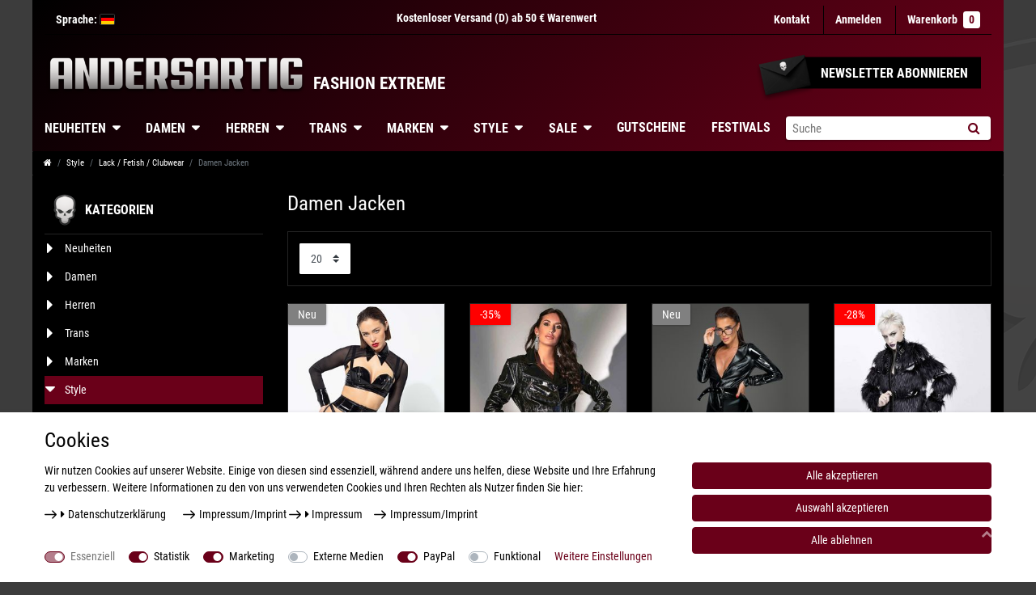

--- FILE ---
content_type: text/html; charset=UTF-8
request_url: https://www.andersartig.de/style/lack-fetish-clubwear/damen-jacken
body_size: 98227
content:








<!DOCTYPE html>

<html lang="de" data-framework="vue" prefix="og: http://ogp.me/ns#" class="icons-loading">

<head>
                
                    
    
    <script type="text/javascript">
    (function() {
        var _availableConsents = {"necessary.consent":[true,[],null],"necessary.consentActiveStatus":[true,["consentActiveStatus","_transaction_ids","cr-freeze"],null],"necessary.externalId":[true,["externalID"],null],"necessary.session":[true,[],null],"necessary.csrf":[true,["XSRF-TOKEN"],null],"necessary.shopbooster_cookie":[true,["plenty_cache"],null],"tracking.googleanalytics":[false,["\/^_gat_UA-\/","\/^_ga_\/","_ga","_gid","_gat","AMP_TOKEN","__utma","__utmt","__utmb","__utmc","__utmz","__utmv","__utmx","__utmxx","_gaexp","_opt_awcid","_opt_awmid","_opt_awgid","_opt_awkid","_opt_utmc"],true],"tracking.Uptain":[false,["uptain"],false],"marketing.facebookpixel":[false,["_fbp","_fbc","act","c_user","datr","fr","m_pixel_ration","pl","presence","sb","spin","wd","xs"],true],"media.reCaptcha":[null,[],null],"paypal.paypal-cookies":[false,["X-PP-SILOVER","X-PP-L7","tsrc","paypalplus_session_v2"],true],"convenience.languageDetection":[null,[],null]};
        var _allowedCookies = ["plenty_cache","consentActiveStatus","_transaction_ids","cr-freeze","externalID","XSRF-TOKEN","plenty-shop-cookie","PluginSetPreview","SID_PLENTY_ADMIN_25763","PreviewCookie"] || [];

        window.ConsentManager = (function() {
            var _consents = (function() {
                var _rawCookie = document.cookie.split(";").filter(function (cookie) {
                    return cookie.trim().indexOf("plenty-shop-cookie=") === 0;
                })[0];

                if (!!_rawCookie) {
                    try {
                        _rawCookie = decodeURIComponent(_rawCookie);
                    } catch (e) {
                        document.cookie = "plenty-shop-cookie= ; expires = Thu, 01 Jan 1970 00:00:00 GMT"
                        return null;
                    }

                    try {
                        return JSON.parse(
                            _rawCookie.trim().substr("plenty-shop-cookie=".length)
                        );
                    } catch (e) {
                        return null;
                    }
                }
                return null;
            })();

            Object.keys(_consents || {}).forEach(function(group) {
                if(typeof _consents[group] === 'object' && _consents[group] !== null)
                {
                    Object.keys(_consents[group] || {}).forEach(function(key) {
                        var groupKey = group + "." + key;
                        if(_consents[group][key] && _availableConsents[groupKey] && _availableConsents[groupKey][1].length) {
                            Array.prototype.push.apply(_allowedCookies, _availableConsents[groupKey][1]);
                        }
                    });
                }
            });

            if(!_consents) {
                Object.keys(_availableConsents || {})
                    .forEach(function(groupKey) {
                        if(_availableConsents[groupKey] && ( _availableConsents[groupKey][0] || _availableConsents[groupKey][2] )) {
                            Array.prototype.push.apply(_allowedCookies, _availableConsents[groupKey][1]);
                        }
                    });
            }

            var _setResponse = function(key, response) {
                _consents = _consents || {};
                if(typeof key === "object" && typeof response === "undefined") {
                    _consents = key;
                    document.dispatchEvent(new CustomEvent("consent-change", {
                        detail: {key: null, value: null, data: key}
                    }));
                    _enableScriptsOnConsent();
                } else {
                    var groupKey = key.split(".")[0];
                    var consentKey = key.split(".")[1];
                    _consents[groupKey] = _consents[groupKey] || {};
                    if(consentKey === "*") {
                        Object.keys(_availableConsents).forEach(function(aKey) {
                            if(aKey.split(".")[0] === groupKey) {
                                _consents[groupKey][aKey.split(".")[1]] = response;
                            }
                        });
                    } else {
                        _consents[groupKey][consentKey] = response;
                    }
                    document.dispatchEvent(new CustomEvent("consent-change", {
                        detail: {key: key, value: response, data: _consents}
                    }));
                    _enableScriptsOnConsent();
                }
                if(!_consents.hasOwnProperty('_id')) {
                    _consents['_id'] = "6efa5396e63bc47f2d415f1f2ec76dc9e617f252";
                }

                Object.keys(_availableConsents).forEach(function(key) {
                    if((_availableConsents[key][1] || []).length > 0) {
                        if(_isConsented(key)) {
                            _availableConsents[key][1].forEach(function(cookie) {
                                if(_allowedCookies.indexOf(cookie) < 0) _allowedCookies.push(cookie);
                            });
                        } else {
                            _allowedCookies = _allowedCookies.filter(function(cookie) {
                                return _availableConsents[key][1].indexOf(cookie) < 0;
                            });
                        }
                    }
                });

                document.cookie = "plenty-shop-cookie=" + JSON.stringify(_consents) + "; path=/; expires=" + _expireDate() + "; secure";
            };
            var _hasResponse = function() {
                return _consents !== null;
            };

            var _expireDate = function() {
                var expireSeconds = 0;
                                    expireSeconds = 8640000;
                                const date = new Date();
                date.setSeconds(date.getSeconds() + expireSeconds);
                const offset = date.getTimezoneOffset() / 60;
                date.setHours(date.getHours() - offset)
                return date.toUTCString();
            }
            var _isConsented = function(key) {
                var groupKey = key.split(".")[0];
                var consentKey = key.split(".")[1];

                if (consentKey === "*") {
                    return Object.keys(_availableConsents).some(function (aKey) {
                        var aGroupKey = aKey.split(".")[0];
                        return aGroupKey === groupKey && _isConsented(aKey);
                    });
                } else {
                    if(!_hasResponse()) {
                        return _availableConsents[key][0] || _availableConsents[key][2];
                    }

                    if(_consents.hasOwnProperty(groupKey) && _consents[groupKey].hasOwnProperty(consentKey))
                    {
                        return !!_consents[groupKey][consentKey];
                    }
                    else {
                        if(!!_availableConsents[key])
                        {
                            return _availableConsents[key][0];
                        }

                        console.warn("Cookie has been blocked due to not being registered: " + key);
                        return false;
                    }
                }
            };
            var _getConsents = function() {
                var _result = {};
                Object.keys(_availableConsents).forEach(function(key) {
                    var groupKey = key.split(".")[0];
                    var consentKey = key.split(".")[1];
                    _result[groupKey] = _result[groupKey] || {};
                    if(consentKey !== "*") {
                        _result[groupKey][consentKey] = _isConsented(key);
                    }
                });
                return _result;
            };
            var _isNecessary = function(key) {
                return _availableConsents.hasOwnProperty(key) && _availableConsents[key][0];
            };
            var _enableScriptsOnConsent = function() {
                var elementsToEnable = document.querySelectorAll("script[data-cookie-consent]");
                Array.prototype.slice.call(elementsToEnable).forEach(function(el) {
                    if(el.dataset && el.dataset.cookieConsent && el.type !== "application/javascript") {
                        var newScript = document.createElement("script");
                        if(el.src) {
                            newScript.src = el.src;
                        } else {
                            newScript.textContent = el.textContent;
                        }
                        el.parentNode.replaceChild(newScript, el);
                    }
                });
            };
            window.addEventListener("load", _enableScriptsOnConsent);
            
            return {
                setResponse: _setResponse,
                hasResponse: _hasResponse,
                isConsented: _isConsented,
                getConsents: _getConsents,
                isNecessary: _isNecessary
            };
        })();
    })();
</script>


    
<meta charset="utf-8">
<meta http-equiv="X-UA-Compatible" content="IE=edge">
<meta name="viewport" content="width=device-width, initial-scale=1">
<meta name="generator" content="plentymarkets" />
<meta name="format-detection" content="telephone=no"> 
<meta name="facebook-domain-verification" content="ehfc88pbgposyszh9lhpi58g7rp6vn" />

<link rel="icon" type="img/ico" href="/favicon.ico">


    <link rel="canonical" href="https://www.andersartig.de/style/lack-fetish-clubwear/damen-jacken">

            <link rel="alternate" hreflang="x-default" href="https://www.andersartig.de/style/lack-fetish-clubwear/damen-jacken"/>
            <link rel="alternate" hreflang="de" href="https://www.andersartig.de/style/lack-fetish-clubwear/damen-jacken"/>
            <link rel="alternate" hreflang="en" href="https://www.andersartig.de/en/style/vinyl/ladies-jackets"/>
    
<style data-font="Custom-Font">
    
                
        .icons-loading .fa { visibility: hidden !important; }
</style>

<link rel="preload" href="https://cdn02.plentymarkets.com/ylx159dj5f0p/plugin/85/ceres/css/ceres-icons.css" as="style" onload="this.onload=null;this.rel='stylesheet';">
<noscript><link rel="stylesheet" href="https://cdn02.plentymarkets.com/ylx159dj5f0p/plugin/85/ceres/css/ceres-icons.css"></noscript>


<link rel="preload" as="style" href="https://cdn02.plentymarkets.com/ylx159dj5f0p/plugin/85/ceres/css/ceres-base.css?v=904669e64ae5bf1dc8b017f4657bb168064050ab">
    <link rel="stylesheet" href="https://cdn02.plentymarkets.com/ylx159dj5f0p/plugin/85/ceres/css/ceres-base.css?v=904669e64ae5bf1dc8b017f4657bb168064050ab">


<script type="application/javascript">
    /*! loadCSS. [c]2017 Filament Group, Inc. MIT License */
    /* This file is meant as a standalone workflow for
    - testing support for link[rel=preload]
    - enabling async CSS loading in browsers that do not support rel=preload
    - applying rel preload css once loaded, whether supported or not.
    */
    (function( w ){
        "use strict";
        // rel=preload support test
        if( !w.loadCSS ){
            w.loadCSS = function(){};
        }
        // define on the loadCSS obj
        var rp = loadCSS.relpreload = {};
        // rel=preload feature support test
        // runs once and returns a function for compat purposes
        rp.support = (function(){
            var ret;
            try {
                ret = w.document.createElement( "link" ).relList.supports( "preload" );
            } catch (e) {
                ret = false;
            }
            return function(){
                return ret;
            };
        })();

        // if preload isn't supported, get an asynchronous load by using a non-matching media attribute
        // then change that media back to its intended value on load
        rp.bindMediaToggle = function( link ){
            // remember existing media attr for ultimate state, or default to 'all'
            var finalMedia = link.media || "all";

            function enableStylesheet(){
                // unbind listeners
                if( link.addEventListener ){
                    link.removeEventListener( "load", enableStylesheet );
                } else if( link.attachEvent ){
                    link.detachEvent( "onload", enableStylesheet );
                }
                link.setAttribute( "onload", null );
                link.media = finalMedia;
            }

            // bind load handlers to enable media
            if( link.addEventListener ){
                link.addEventListener( "load", enableStylesheet );
            } else if( link.attachEvent ){
                link.attachEvent( "onload", enableStylesheet );
            }

            // Set rel and non-applicable media type to start an async request
            // note: timeout allows this to happen async to let rendering continue in IE
            setTimeout(function(){
                link.rel = "stylesheet";
                link.media = "only x";
            });
            // also enable media after 3 seconds,
            // which will catch very old browsers (android 2.x, old firefox) that don't support onload on link
            setTimeout( enableStylesheet, 3000 );
        };

        // loop through link elements in DOM
        rp.poly = function(){
            // double check this to prevent external calls from running
            if( rp.support() ){
                return;
            }
            var links = w.document.getElementsByTagName( "link" );
            for( var i = 0; i < links.length; i++ ){
                var link = links[ i ];
                // qualify links to those with rel=preload and as=style attrs
                if( link.rel === "preload" && link.getAttribute( "as" ) === "style" && !link.getAttribute( "data-loadcss" ) ){
                    // prevent rerunning on link
                    link.setAttribute( "data-loadcss", true );
                    // bind listeners to toggle media back
                    rp.bindMediaToggle( link );
                }
            }
        };

        // if unsupported, run the polyfill
        if( !rp.support() ){
            // run once at least
            rp.poly();

            // rerun poly on an interval until onload
            var run = w.setInterval( rp.poly, 500 );
            if( w.addEventListener ){
                w.addEventListener( "load", function(){
                    rp.poly();
                    w.clearInterval( run );
                } );
            } else if( w.attachEvent ){
                w.attachEvent( "onload", function(){
                    rp.poly();
                    w.clearInterval( run );
                } );
            }
        }


        // commonjs
        if( typeof exports !== "undefined" ){
            exports.loadCSS = loadCSS;
        }
        else {
            w.loadCSS = loadCSS;
        }
    }( typeof global !== "undefined" ? global : this ) );

    (function() {
        var checkIconFont = function() {
            if(!document.fonts || document.fonts.check("1em FontAwesome")) {
                document.documentElement.classList.remove('icons-loading');
            }
        };

        if(document.fonts) {
            document.fonts.addEventListener("loadingdone", checkIconFont);
            window.addEventListener("load", checkIconFont);
        }
        checkIconFont();
    })();
</script>

                    

<!-- Extend the existing style with a template -->
                            <!-- This template is only used for providing the stylesheet path in the respective container. The stylesheet will only apply if the CeresCoconut Stylesheet data provider is linked in the CMS » Container link menu -->

<link rel="stylesheet" href="https://cdn02.plentymarkets.com/ylx159dj5f0p/plugin/85/cerescoconut/css/main.css">

                    <link rel="stylesheet" href="https://cdn02.plentymarkets.com/ylx159dj5f0p/plugin/85/cookiebar/css/cookie-bar.css">



<style type="text/css">
    .cookie-bar {
        box-shadow: 0 1px 5px rgba(0, 0, 0, 0.15);
    }

    .cookie-bar__header .cookie-bar__header-image {
        max-height: 3.5rem;
        margin-right: 1rem;
        margin-bottom: 1rem;
    }

    .cookie-bar__header .cookie-bar__header-title {
        display: inline-block;
        margin-top: .5rem;
        margin-bottom: 1rem;
    }

    .cookie-bar-header img {
        max-height: 3.5rem;
        margin-right: 1rem;
        margin-bottom: 1rem;
    }

    .cookie-bar.container.out {
        width: unset;
        padding: 0;
        margin-left: unset;
        margin-right: unset;
    }

    .cookie-bar .privacy-settings {
        max-height: 50vh;
    }

    .cookie-bar .privacy-settings table tr td:first-child {
        width: 200px;
    }

    .cookie-bar-toggle {
        display: none;
    }

    .cookie-bar.out {
        left: 15px;
        right: auto;
    }

    .cookie-bar.out > .container-max {
        display: none;
    }

    .cookie-bar.out > .cookie-bar-toggle {
        display: block;
    }

    
    /* Box Shadow use as background overlay */
    .cookie-bar.overlay:not(.out) {
        box-shadow: 0 0 0 calc(100vh + 100vw) rgba(0, 0, 0, 0.5);
    }

    /* card a margin fix */
    .cookie-bar a.card-link.text-primary.text-appearance {
        margin-left: 0;
    }

    /* Cookiebar extra styles */

            @media only screen and (min-width: 576px) and (max-width: 767px) {
            .cookie-bar:not(.out) .responsive-btn {
                display: flex;
                justify-content: space-between;
            }
            .cookie-bar:not(.out) .responsive-btn > .btn-primary.btn-block {
                margin-top: 0 !important;
                flex: 0 0 32%;
            }
        }
        
    
    /* custom css */
        
    
</style>



                    


<script>

    
    function setCookie(name,value,days) {
        var expires = "";
        if (days) {
            var date = new Date();
            date.setTime(date.getTime() + (days*24*60*60*1000));
            expires = "; expires=" + date.toUTCString();
        }
        document.cookie = name + "=" + (value || "")  + expires + "; path=/";
    }
    function getCookie(name) {
        var nameEQ = name + "=";
        var ca = document.cookie.split(';');
        for (var i = 0; i < ca.length; i++) {
            var c = ca[i];
            while (c.charAt(0) == ' ') c = c.substring(1, c.length);
            if (c.indexOf(nameEQ) == 0) return c.substring(nameEQ.length, c.length);
        }
        return null;
    }

    if (getCookie("externalID") == null) {
        setCookie("externalID",  '6979dc426cebd' + Math.random(), 100);
    }

    let consentActiveStatus = [{"googleanalytics":"true","googleads":"false","facebookpixel":"true","bingads":"false","pinterest":"false","adcell":"false","econda":"false","channelpilot":"false","sendinblue":"false","hotjar":"false","moebelde":"false","intelligentreach":"false","clarity":"false","awin":"false","belboon":"false"}];
    setCookie("consentActiveStatus",JSON.stringify(consentActiveStatus),100);

    function normalizeString(a) {
        return a.replace(/[^\w\s]/gi, '');
    }

    function convertAttributesToText(attributes){
        var variantText = '';

        if(attributes.length){
            for(let i = 0; i < attributes.length ; i++){
                variantText+= attributes[i]["value"]["names"]["name"];
                if(i !== (attributes.length-1)){
                    variantText+= ", ";
                }
            }
        }
        return variantText;
    }

    function sendProductListClick(position, products) {
        var payload = {

            'ecommerce': {
                'currencyCode': '',
                'click': {
                    'actionField': {'list': ''},
                    'products': new Array(products[position])
                }
            },
            'ga4Event': 'select_item',
            'nonInteractionHit': false,
            'event': 'ecommerceEvent',
            'eventCategory': 'E-Commerce',
            'eventAction': 'Produktklick',
            'eventLabel': '',
            'eventValue': undefined
        };
        dataLayer.push(payload);    }

    function capiCall(payload){
            }

    window.dataLayer = window.dataLayer || [];

    
    document.addEventListener("consent-change", function (e){

        
        var consentIntervall = setInterval(function(){

            
            var payload = {
                'event': 'consentChanged'
            };
            dataLayer.push(payload);
            clearInterval(consentIntervall);
        }, 200);

    });
</script>


            


        <script type="application/ld+json">{"@context": "http://schema.org","@type": "WebSite","url": "https://www.andersartig.de","potentialAction":{"@type": "SearchAction","target": "https://www.andersartig.de/search?query={search_term}","query-input": "required name=search_term"}}</script>

        
    
            <title>Damen Jacken | Andersartig</title>

        <meta name="description" content="">
        <meta name="keywords" content="">
        <meta name="robots" content="ALL">
    
            <script>        let isSignUp = false;        document.addEventListener("onSignUpSuccess", function (e) {                        isSignUp = true;            localStorage.setItem("signupTime", new Date().getTime());        });        document.addEventListener("onSetUserData", function (e) {                        if (e.detail.oldState.user.userData == null && e.detail.newState.user.userData !== null) {                let lastSignUpTime = localStorage.getItem("signupTime");                let timeDiff = new Date().getTime() - lastSignUpTime;                let is24HoursPassed = timeDiff > 24 * 60 * 60 * 1000;                if (isSignUp || is24HoursPassed) {                                        var payload = {                        'event': isSignUp ? 'sign_up' : 'login',                        'user_id': e.detail.newState.user.userData.id,                        'pageType': 'tpl.category.item'                    };                    dataLayer.push(payload);                                        isSignUp = false;                }            }        });                var payload ={            'event': 'facebookEvent',            'event_id': '6979dc426d243' + Math.random(),            'facebookEventName': 'PageView'        };        dataLayer.push(payload);        capiCall(payload);                document.addEventListener("onAddWishListId", function (e) {            var payload = {                'event': 'AddToWishlist',                'event_id': '6979dc426d243' + Math.random(),                'ga4Event': 'add_to_wishlist',                'content_name': 'Style &gt;&gt; Lack / Fetish / Clubwear &gt;&gt; Damen Jacken',                'content_category': '',                'content_type': 'product',                'content_ids': e.detail.payload,                'contents': '',                'currency': 'EUR',                'value': '0.01'            };            dataLayer.push(payload);                    });        document.addEventListener("onSetWishListItems", function (e) {            console.log(e.detail.payload);            if (typeof e.detail.payload !== 'undefined') {                var products = [];                var idList = [];                var contents = [];                e.detail.payload.forEach(function (item, index) {                    products.push({                        id: item.data.item.id + '',                        name: item.data.texts.name1,                        price: item.data.prices.default.price.value + '',                        brand: item.data.item.manufacturer.externalName,                        category: item.data.texts.urlPath,                        variant: convertAttributesToText(item.data.attributes),                        position: index,                        list: 'Wunschliste'                    });                    contents.push({                        id: item.data.item.id,                        quantity: 1,                        item_price: item.data.prices.default.price.value                    });                    idList.push(item.id);                });                var payload = {                    'ecommerce': {                        'currencyCode': 'EUR',                        'impressions': products                    },                    'google_tag_params': {                        'ecomm_prodid': idList,                        'ecomm_pagetype': 'other',                        'ecomm_category': 'Wunschliste',                    },                    'content_ids': idList,                    'content_name': 'Wunschliste',                    'content_type': 'product',                    'contents': contents,                    'currency': 'EUR',                    'value': '0.01',                    'event': 'ecommerceEvent',                    'event_id': '6979dc426d243' + Math.random(),                    'ga4Event': 'view_item_list',                    'eventCategory': 'E-Commerce',                    'eventAction': 'Produktimpression',                    'eventLabel': 'Style &gt;&gt; Lack / Fetish / Clubwear &gt;&gt; Damen Jacken',                    'eventValue': undefined                };                dataLayer.push(payload);                capiCall(payload);                /*document.addEventListener("DOMContentLoaded", function(event) {                    var mountedItems = document.querySelectorAll(".wishlist .basket-list-item .meta-container a");                    if (mountedItems.length > 0) {                        for (let i = 0; i < mountedItems.length; i++) {                            mountedItems[i].addEventListener("click", function () {                                sendProductListClick(i, products);                            })                        }                    }else{                        console.warn("[Google Analytics] Init product click-listener failed: category-item not found");                    }                });*/            }        });        document.addEventListener("onContactFormSend", function (e) {            var payload ={                'event': 'facebookEvent',                'event_id': '6979dc426d243' + Math.random(),                'facebookEventName': 'Contact',                'currency': 'EUR',                'value': '0.01'            };            dataLayer.push(payload);            capiCall(payload);        });        document.addEventListener("onSetVariationOrderProperty", function (e) {            var payload = {                'event': 'facebookEvent',                'facebookEventName': 'CustomizeProduct',                'event_id': '6979dc426d243' + Math.random(),                'currency': 'EUR',                'value': '0.01'            };            dataLayer.push(payload);            capiCall(payload);        });        document.addEventListener("onAddBasketItem", function (e) {                        var payload = {                'ecommerce': {                    'currencyCode': 'EUR',                    'add': {                        'actionField':                            {'list': 'Style &gt;&gt; Lack / Fetish / Clubwear &gt;&gt; Damen Jacken'},                        'products': [{                            'id': e.detail.payload[0].variationId + '',                            'quantity': e.detail.payload[0].quantity,                            'price': e.detail.payload[0].price+'',                            'variant': convertAttributesToText(e.detail.payload[0].variation.data.attributes),                            'name': e.detail.payload[0].variation.data.texts.name1,                            'brand': e.detail.payload[0].variation.data.item.manufacturer.externalName,                            'category': e.detail.payload[0].variation.data.texts.urlPath                                                    }]                    }                },                'content_name': 'Style &gt;&gt; Lack / Fetish / Clubwear &gt;&gt; Damen Jacken',                'content_type': 'product',                'content_ids': e.detail.payload[0].variationId,                'contents': [{                    'id': e.detail.payload[0].variationId,                    'quantity': e.detail.payload[0].quantity,                    'item_price': e.detail.payload[0].price                }],                'currency': 'EUR',                'value': '0.01',                'addCartValue':e.detail.payload[0].price+'',                'addCartQty': e.detail.payload[0].quantity,                'addCartId':e.detail.payload[0].variationId + '',                'addCartVariant': convertAttributesToText(e.detail.payload[0].variation.data.attributes),                'addCartName': e.detail.payload[0].variation.data.texts.name1,                'addCartBrand': e.detail.payload[0].variation.data.item.manufacturer.externalName,                'addCartCategory': e.detail.payload[0].variation.data.texts.urlPath,                'addCartImage': e.detail.payload[0].variation.data.images.all[0].url,                'addCartItemLink': "https://www.andersartig.de/a-" + e.detail.payload[0].variation.data.item.id,                'nonInteractionHit': false,                'event': 'ecommerceEvent',                'event_id': '6979dc426d243' + Math.random(),                'ga4Event': 'add_to_cart',                'eventCategory': 'E-Commerce',                'eventAction': 'addToCart',                'eventLabel': undefined,                'eventValue': undefined            };            dataLayer.push(payload);            capiCall(payload);        }, false);        document.addEventListener("onRemoveBasketItem", function (e) {            changeQty('remove', e);        });        document.addEventListener("onUpdateBasketItemQuantity",function (e) {            function isCurrentItem(item) {                return item.id == e.detail.payload.id;            }            currentBasketItem = e.detail.oldState.basket.items.find(isCurrentItem);            var origQty = currentBasketItem.quantity;            var newQty = e.detail.payload.quantity;            var qtyDiff = newQty - origQty;            if (qtyDiff > 0) {                changeQty("add", e, qtyDiff);            }            else{                changeQty("remove", e, qtyDiff *= -1);            }        });        document.addEventListener("onUpdateBasketItem", function (e) {            function isCurrentItem(item) {                return item.id == e.detail.payload.id;            }            currentBasketItem = e.detail.oldState.basket.items.find(isCurrentItem);            var origQty = currentBasketItem.quantity;            var newQty = e.detail.payload.quantity;            var qtyDiff = newQty - origQty;            if (qtyDiff > 0) {                changeQty("add", e, qtyDiff);            }        });        function changeQty(action, e, qty = e.detail.quantity) {            var currentBasketItem;            if (e.type === "onRemoveBasketItem") {                function isCurrentItem(item) {                    return item.id == e.detail.payload;                }                currentBasketItem = e.detail.oldState.basket.items.find(isCurrentItem);                qty = currentBasketItem.quantity;            } else {                function isCurrentItem(item) {                    return item.variationId == e.detail.payload.variationId;                }                currentBasketItem = e.detail.newState.basket.items.find(isCurrentItem);            }                        var payload = {                'ecommerce': {                    'currencyCode': 'EUR',                    [action]: {                        'products': [{                            'name': currentBasketItem.variation.data.texts.name1,                            'id': currentBasketItem.variationId + '',                            'price': currentBasketItem.price + '',                            'variant': convertAttributesToText(currentBasketItem.variation.data.attributes),                            'brand': currentBasketItem.variation.data.item.manufacturer.externalName,                            'category': currentBasketItem.variation.data.texts.urlPath,                            'quantity': qty                                                      }]                    }                },                'content_name': 'Warenkorbvorschau',                'content_type': 'product',                'content_ids': currentBasketItem.variationId,                'contents': [{                    'id': currentBasketItem.variationId,                    'quantity': qty,                    'item_price': currentBasketItem.price                }],                'currency': 'EUR',                'value': '0.01',                'addCartValue':currentBasketItem.price+'',                'addCartQty': currentBasketItem.quantity,                'addCartId':currentBasketItem.variationId + '',                'addCartVariant': convertAttributesToText(currentBasketItem.variation.data.attributes),                'addCartName': currentBasketItem.variation.data.texts.name1,                'addCartBrand': currentBasketItem.variation.data.item.manufacturer.externalName,                'addCartCategory': currentBasketItem.variation.data.texts.urlPath,                'addCartImage':  currentBasketItem.variation.data.images.all[0].url,                'addCartItemLink': "https://www.andersartig.de/a-" +  currentBasketItem.variation.data.item.id,                'nonInteractionHit': false,                'event': 'ecommerceEvent',                'event_id': '6979dc426d243' + Math.random(),                'eventCategory': 'E-Commerce',                'ga4Event' : action + (action === 'add' ? '_to': '_from') + '_cart',                'eventAction': action + 'FromCart',                'eventLabel': undefined,                'eventValue': undefined            };            dataLayer.push(payload);            capiCall(payload);        }    </script><script>    const products = new Array();        products.push({"id":"17206","name":"PATRICE CATANZARO Sphynx Netz-Bolero","price":"69.9","brand":"Patrice Catanzaro","category":"marke\/patrice-catanzaro\/damen-oberteile\/patrice-catanzaro-sphynx-netz-bolero","variant":"","position":0,"list":"Style >> Lack \/ Fetish \/ Clubwear >> Damen Jacken","shopaktion":"Neuheit"});        products.push({"id":"15644","name":"PATRICE CATANZARO Malicia Croco Jacket","price":"129.9","brand":"Patrice Catanzaro","category":"marke\/patrice-catanzaro\/damen-jacken\/patrice-catanzaro-malicia-croco-jacket","variant":"","position":1,"list":"Style >> Lack \/ Fetish \/ Clubwear >> Damen Jacken","shopaktion":"Sonderangebot"});        products.push({"id":"11052","name":"NOIR HANDMADE Short Trenchcoat","price":"98.9","brand":"Noir Handmade","category":"marke\/noir-handmade\/damen-oberteile\/noir-handmade-short-trenchcoat","variant":"","position":2,"list":"Style >> Lack \/ Fetish \/ Clubwear >> Damen Jacken","shopaktion":"Neuheit"});        products.push({"id":"9308","name":"DEVIL FASHION Furious Fur Jacket","price":"99.9","brand":"Devil Fashion","category":"marke\/devil-fashion\/damen-oberteile\/devil-fashion-furious-fur-jacket","variant":"","position":3,"list":"Style >> Lack \/ Fetish \/ Clubwear >> Damen Jacken","shopaktion":"Sonderangebot"});        var maxProducts = 35;    if (products.length > maxProducts) {        while (products.length) {            var p = products.splice(0, maxProducts);            var payload = {                'ecommerce': {                    'currencyCode': 'EUR',                    'impressions': p                },                'event': 'analyticsEvent',                'ga4Event' : 'view_item_list',                'eventCategory': 'E-Commerce',                'eventAction': 'Produktimpression',                'eventLabel': 'Kategorie',                'eventValue': undefined            };            dataLayer.push(payload);        }        var payload = {            'google_tag_params': {                'ecomm_prodid':[17206,15644,11052,9308],                'ecomm_pagetype': 'category',                'ecomm_category': 'Style/Lack / Fetish / Clubwear/Damen Jacken'            },            'content_ids': [17206,15644,11052,9308],            'content_name': normalizeString('Damen Jacken'),            'content_type': 'product',            'idListComma':'17206,15644,11052,9308',            'categoryId': 456,            'contents': [{"id":17206,"quantity":1,"item_price":69.9},{"id":15644,"quantity":1,"item_price":129.9},{"id":11052,"quantity":1,"item_price":98.9},{"id":9308,"quantity":1,"item_price":99.9}],            'currency': 'EUR',            'value': '0.01',            'event': 'ecommerceEvent',            'event_id': '6979dc426d243' + Math.random(),            'eventCategory': 'E-Commerce',            'eventAction': 'Produktimpression',            'eventLabel': 'Kategorie',            'eventValue': undefined        };        dataLayer.push(payload);        capiCall(payload);    } else {        var payload = {            'ecommerce': {                'currencyCode': 'EUR',                'impressions': products            },            'google_tag_params': {                'ecomm_prodid':[17206,15644,11052,9308],                'ecomm_pagetype': 'category',                'ecomm_category': 'Style/Lack / Fetish / Clubwear/Damen Jacken'            },            'content_ids': [17206,15644,11052,9308],            'content_name': normalizeString('Damen Jacken'),            'content_type': 'product',            'contents': [{"id":17206,"quantity":1,"item_price":69.9},{"id":15644,"quantity":1,"item_price":129.9},{"id":11052,"quantity":1,"item_price":98.9},{"id":9308,"quantity":1,"item_price":99.9}],            'currency': 'EUR',            'value': '0.01',            'event': 'ecommerceEvent',            'event_id': '6979dc426d243' + Math.random(),            'ga4Event' : 'view_item_list',            'eventCategory': 'E-Commerce',            'eventAction': 'Produktimpression',            'eventLabel': 'Kategorie',            'eventValue': undefined        };        dataLayer.push(payload);        capiCall(payload);    }    function sendProductClick(position) {        var payload = {            'ecommerce': {                'currencyCode': 'EUR',                'click': {                    'actionField': {'list': 'Style &gt;&gt; Lack / Fetish / Clubwear &gt;&gt; Damen Jacken'},                    'products': new Array(products[position])                }            },            'ga4Event' : 'select_item',            'nonInteractionHit': false,            'event': 'ecommerceEvent',            'eventCategory': 'E-Commerce',            'eventAction': 'Produktklick',            'eventLabel': 'Kategorie',            'eventValue': undefined        };        dataLayer.push(payload);    }    document.addEventListener("DOMContentLoaded", function(event) {        var mountedItems = document.querySelectorAll(".product-list > li");                if (mountedItems.length > 0) {            for (let i = 0; i < mountedItems.length; i++) {                mountedItems[i].addEventListener("click", function () {                        sendProductClick(i);                })            }        }else{            console.warn("[Google Analytics] Init product click-listener failed: Items not found. Adjust CSS selector in config");        }    });</script><!-- Google Tag Manager --><script >        (function (w, d, s, l, i) {            w[l] = w[l] || [];            w[l].push({                'gtm.start':                    new Date().getTime(), event: 'gtm.js'            });            var f = d.getElementsByTagName(s)[0],                j = d.createElement(s), dl = l != 'dataLayer' ? '&l=' + l : '';            j.async = true;            j.src =                'https://www.googletagmanager.com/gtm.js?id=' + i + dl;            f.parentNode.insertBefore(j, f);        })(window, document, 'script', 'dataLayer', 'GTM-P752WTP');</script><!-- End Google Tag Manager -->
            <style>
    #paypal_loading_screen {
        display: none;
        position: fixed;
        z-index: 2147483640;
        top: 0;
        left: 0;
        width: 100%;
        height: 100%;
        overflow: hidden;

        transform: translate3d(0, 0, 0);

        background-color: black;
        background-color: rgba(0, 0, 0, 0.8);
        background: radial-gradient(ellipse closest-corner, rgba(0,0,0,0.6) 1%, rgba(0,0,0,0.8) 100%);

        color: #fff;
    }

    #paypal_loading_screen .paypal-checkout-modal {
        font-family: "HelveticaNeue", "HelveticaNeue-Light", "Helvetica Neue Light", helvetica, arial, sans-serif;
        font-size: 14px;
        text-align: center;

        box-sizing: border-box;
        max-width: 350px;
        top: 50%;
        left: 50%;
        position: absolute;
        transform: translateX(-50%) translateY(-50%);
        cursor: pointer;
        text-align: center;
    }

    #paypal_loading_screen.paypal-overlay-loading .paypal-checkout-message, #paypal_loading_screen.paypal-overlay-loading .paypal-checkout-continue {
        display: none;
    }

    .paypal-checkout-loader {
        display: none;
    }

    #paypal_loading_screen.paypal-overlay-loading .paypal-checkout-loader {
        display: block;
    }

    #paypal_loading_screen .paypal-checkout-modal .paypal-checkout-logo {
        cursor: pointer;
        margin-bottom: 30px;
        display: inline-block;
    }

    #paypal_loading_screen .paypal-checkout-modal .paypal-checkout-logo img {
        height: 36px;
    }

    #paypal_loading_screen .paypal-checkout-modal .paypal-checkout-logo img.paypal-checkout-logo-pp {
        margin-right: 10px;
    }

    #paypal_loading_screen .paypal-checkout-modal .paypal-checkout-message {
        font-size: 15px;
        line-height: 1.5;
        padding: 10px 0;
    }

    #paypal_loading_screen.paypal-overlay-context-iframe .paypal-checkout-message, #paypal_loading_screen.paypal-overlay-context-iframe .paypal-checkout-continue {
        display: none;
    }

    .paypal-spinner {
        height: 30px;
        width: 30px;
        display: inline-block;
        box-sizing: content-box;
        opacity: 1;
        filter: alpha(opacity=100);
        animation: rotation .7s infinite linear;
        border-left: 8px solid rgba(0, 0, 0, .2);
        border-right: 8px solid rgba(0, 0, 0, .2);
        border-bottom: 8px solid rgba(0, 0, 0, .2);
        border-top: 8px solid #fff;
        border-radius: 100%
    }

    .paypalSmartButtons div {
        margin-left: 10px;
        margin-right: 10px;
    }
</style>    
        </head>

<body class="page-category-item page-category category-456 ">

                    


<div id="vue-app" data-background-image-url="https://cdn02.plentymarkets.com/ylx159dj5f0p/frontend/assets/img/optimized/img_1.svg" class="app">
    
    <lazy-hydrate when-idle>
        <notifications template="#vue-notifications" :initial-notifications="{&quot;error&quot;:null,&quot;warn&quot;:null,&quot;info&quot;:null,&quot;success&quot;:null,&quot;log&quot;:null}"></notifications>
    </lazy-hydrate>

    

    
<header id="page-header" class="top-bar">
    <div>
        <div class="container-max">
            <div id="top-bar" class="row mx-0">
                                    
                <ul id="controlsList" class="controls-list controls-list-left list-inline ">
                    <li class="list-inline-item dropdown control-languages">
                        <a data-toggle="collapse" href="#countrySettings" aria-expanded="false"
                           aria-controls="countrySettings"
                           data-parent="#controlsList">
                        	<span class="d-none d-sm-block">Sprache:&nbsp;</span><i class="flag-icon flag-icon-de"></i>
                        </a>
                    </li>

                                    	
                </ul>

                <div class="slogan-align d-none d-lg-block pull-left">
                    <div id="slogan-ticker" class="slogan">
                      <ul>
                      	<li>Kostenloser Versand (D) ab 50 € Warenwert</li>
                        <li>Bis 13 Uhr bestellt, am selben Tag verschickt (Mo-Fr)</li>
                      </ul>
                    </div>
                </div>                
                
                <ul id="controlsList" class="controls-list list-inline">
                	<li class="header-contact d-none d-sm-block">
                		<a href="/contact">
                			Kontakt
                		</a>
                	</li>
                    <li class="list-inline-item control-user">
                        <client-only>
                            <user-login-handler>
                                <a class="nav-link" data-toggle="modal" aria-label="Anmelden">
                                    <i class="fa fa-user mr-0 mr-sm-1" aria-hidden="true"></i>
                                    <span class="d-none d-sm-inline">Anmelden</span>
                                </a>
                            </user-login-handler>
                        </client-only>
                    </li>
                    <li class="list-inline-item control-basket" @mouseover.once="$store.dispatch('loadComponent', 'basket-preview')">
                        <a v-toggle-basket-preview href="#" class="toggle-basket-preview" >
                                                            <span class="badge-right float-right" v-basket-item-quantity="$store.state.basket.data.itemQuantity">0</span>
                            
                            <i v-waiting-animation="$store.state.basket.isBasketLoading" waiting-class="fa fa-refresh fa-spin" aria-hidden="true"></i>
                            Warenkorb
                                                    </a>

                        <basket-preview v-if="$store.state.lazyComponent.components['basket-preview']" :show-net-prices="false">
                            <template #before-basket-item>
                                                    
                            </template>
                            <template #after-basket-item>
                                                    
                            </template>
                            <template #before-basket-totals>
                                                    
                            </template>
                            <template #before-item-sum>
                                                    
                            </template>
                            <template #after-item-sum>
                                                    
                            </template>
                            <template #before-shipping-costs>
                                                    
                            </template>
                            <template #after-shipping-costs>
                                                    
                            </template>
                            <template #before-total-sum>
                                                    
                            </template>
                            <template #before-vat>
                                                    
                            </template>
                            <template #after-vat>
                                                    
                            </template>
                            <template #after-total-sum>
                                                    
                            </template>
                            <template #after-basket-totals>
                                                    
                            </template>
                            <template #before-checkout-button>
                                                    
                            </template>
                            <template #after-checkout-button>
                                            <!-- Include the PayPal JavaScript SDK -->
<script2 type="text/javascript">
    if(!document.getElementById('paypal-smart-payment-script'))
    {
    var script = document.createElement("script");
    script.type = "module";
    script.id = "paypal-smart-payment-script";
    script.src = "https://cdn02.plentymarkets.com/ylx159dj5f0p/plugin/85/paypal/js/smartPaymentScript.min.js";
    script.setAttribute("data-client-id", "AfslQana4f4CQjHvRBnUc6vBJg5jgJuZFwM-SbrTiGKUAqB7MrxQv3QWFdQ6U1h7ogMDokT1DNBzRxMw");
    script.setAttribute("data-user-id-token", "");
    script.setAttribute("data-merchant-id", "MGMQMY78V8W5Q");
    script.setAttribute("data-currency", "EUR");
    script.setAttribute("data-append-trailing-slash", "");
    script.setAttribute("data-locale", "de_DE");
    script.setAttribute("sandbox", "");
    script.setAttribute("googlePayComponent", 0);
    script.setAttribute("applePayComponent", 0);
    script.setAttribute("logToken", "5a6ceabb81ba821cd589251d34d9f486");
    document.body.appendChild(script);
    } else {
        var script = document.getElementById('paypal-smart-payment-script');
        script.src = "https://cdn02.plentymarkets.com/ylx159dj5f0p/plugin/85/paypal/js/smartPaymentScript.min.js";
        script.setAttribute("data-client-id", "AfslQana4f4CQjHvRBnUc6vBJg5jgJuZFwM-SbrTiGKUAqB7MrxQv3QWFdQ6U1h7ogMDokT1DNBzRxMw");
        script.setAttribute("data-user-id-token", "");
        script.setAttribute("data-merchant-id", "MGMQMY78V8W5Q");
        script.setAttribute("data-currency", "EUR");
        script.setAttribute("data-append-trailing-slash", "");
        script.setAttribute("data-locale", "de_DE");
        script.setAttribute("sandbox", "");
        script.setAttribute("googlePayComponent", 0);
        script.setAttribute("applePayComponent", 0);
        script.setAttribute("logToken", "5a6ceabb81ba821cd589251d34d9f486");
    }
</script2>

<!-- Set up a container element for the button -->
<div id="paypal-button-container_6979dc4270c6f" class="paypalSmartButtons btn btn-block" data-uuid="6979dc4270c6f">
    <script2 type="text/javascript">
                    if (typeof paypal_plenty_sdk === 'undefined' || typeof renderPayPalButtons !== 'function') {
                document.addEventListener('payPalScriptInitialized', () => {
                    renderPayPalButtons('6979dc4270c6f', 'paypal', 'buynow', 'rect', 'gold');
                });
            } else {
                renderPayPalButtons('6979dc4270c6f', 'paypal', 'buynow', 'rect', 'gold');
            }
            </script2>
</div>
                    
                            </template>
                        </basket-preview>
                    </li>
                </ul>
                
                
        

        <div id="countrySettings" class="cmp cmp-country-settings collapse">
            <div class="container-max">
                <div class="row p-3">
                    <div class="col-12 col-lg-6">

                        <div class="language-settings">
                                                                                    <ul>
                                                                    <li class="active">
                                        <a href="https://www.andersartig.de/style/lack-fetish-clubwear/damen-jacken" data-update-url>
                                            <i class="flag-icon flag-icon-de"></i>
                                            Deutsch
                                        </a>
                                    </li>
                                                                    <li>
                                        <a href="https://www.andersartig.de/en/style/vinyl/ladies-jackets" data-update-url>
                                            <i class="flag-icon flag-icon-en"></i>
                                            Englisch
                                        </a>
                                    </li>
                                                            </ul>
                        </div>
                    </div>
                                    </div>
            </div>
        </div>              
                
                
                
            </div>
        </div>
        
<nav class="navbar normalmenu">
    <div style="width: 100%">
        <div class="brand-wrapper p-x-1" >
            <a class="navbar-brand" href="/">
                <img alt="Andersartig" src="https://cdn02.plentymarkets.com/ylx159dj5f0p/frontend/assets/img/andersartig_logo.svg" class="img-fluid non-xs-brand">
            </a>
            <div id="slogan">
                Fashion Extreme
            </div>
            <a href="#newsletter-modal" id="newsletter-btn" data-toggle="modal" data-target="#newsletter-modal">
                <div data-background-image-url="https://cdn02.plentymarkets.com/ylx159dj5f0p/frontend/assets/img/optimized/img_4.svg" style="position: absolute;  top: -5px; left: -50px; display: block; background-repeat: no-repeat; background-size: 100%; height: 60px; width: 70px;"></div>
                <span>Newsletter abonnieren</span>
            </a>
            <button id="btnSearchToggler" class="navbar-toggler d-lg-none" data-toggle="collapse" href="#searchBox" aria-expanded="false" aria-controls="searchBox" data-testing="searchbox-select" aria-label="Suche" type="button">
                <svg xmlns="http://www.w3.org/2000/svg" xmlns:xlink="http://www.w3.org/1999/xlink" version="1.1" id="Capa_1" x="0px" y="0px" viewBox="0 0 183.792 183.792" style="enable-background:new 0 0 183.792 183.792;" xml:space="preserve" width="42" height="42"><g><path d="M54.734,9.053C39.12,18.067,27.95,32.624,23.284,50.039c-4.667,17.415-2.271,35.606,6.743,51.22  c12.023,20.823,34.441,33.759,58.508,33.759c7.599,0,15.139-1.308,22.287-3.818l30.364,52.592l21.65-12.5l-30.359-52.583  c10.255-8.774,17.638-20.411,21.207-33.73c4.666-17.415,2.27-35.605-6.744-51.22C134.918,12.936,112.499,0,88.433,0  C76.645,0,64.992,3.13,54.734,9.053z M125.29,46.259c5.676,9.831,7.184,21.285,4.246,32.25c-2.938,10.965-9.971,20.13-19.802,25.806  c-6.462,3.731-13.793,5.703-21.199,5.703c-15.163,0-29.286-8.146-36.857-21.259c-5.676-9.831-7.184-21.284-4.245-32.25  c2.938-10.965,9.971-20.13,19.802-25.807C73.696,26.972,81.027,25,88.433,25C103.597,25,117.719,33.146,125.29,46.259z" data-original="#000000" class="active-path" style="fill:#FFFFFF" data-old_color="#000000"></path></g> </svg>
            </button>
            <button id="btnMainMenuToggler" v-open-mobile-navigation class="navbar-toggler d-lg-none" type="button">
                &#9776;
            </button>
        </div>

        <div class="main-navbar-collapsable d-none d-lg-block">
                                            
<ul class="mainmenu p-0 m-0 d-flex">
                
    
        
                                                                                                                                                    
            
                <li class="ddown" v-navigation-touch-handler>
                    <a href="/neuheiten">Neuheiten</a>
                                        <ul data-level="1" class="collapse nav-dropdown-0">
                                                                                                                                                <li>
                                        <ul class="collapse-inner">
                                            <li>
                                                <a href="/neuheiten/damen">Damen</a>
                                            </li>
                                        </ul>
                                    </li>
                                                                                                                                <li>
                                        <ul class="collapse-inner">
                                            <li>
                                                <a href="/neuheiten/herren">Herren</a>
                                            </li>
                                        </ul>
                                    </li>
                                                                                                                                <li>
                                        <ul class="collapse-inner">
                                            <li>
                                                <a href="/neuheiten/crossdresser">Crossdresser</a>
                                            </li>
                                        </ul>
                                    </li>
                                                                                                        </ul>
                                    </li>

                        
        
                                                                                                                                                                                                                                                                                                                                                                                    
            
                <li class="ddown" v-navigation-touch-handler>
                    <a href="/damen">Damen</a>
                                        <ul data-level="1" class="collapse nav-dropdown-1">
                                                                                                                                                <li>
                                        <ul class="collapse-inner">
                                            <li>
                                                <a href="/damen/oberteile">Oberteile</a>
                                            </li>
                                        </ul>
                                    </li>
                                                                                                                                <li>
                                        <ul class="collapse-inner">
                                            <li>
                                                <a href="/damen/jacken">Jacken</a>
                                            </li>
                                        </ul>
                                    </li>
                                                                                                                                <li>
                                        <ul class="collapse-inner">
                                            <li>
                                                <a href="/damen/roecke">Röcke</a>
                                            </li>
                                        </ul>
                                    </li>
                                                                                                                                <li>
                                        <ul class="collapse-inner">
                                            <li>
                                                <a href="/damen/kleider">Kleider</a>
                                            </li>
                                        </ul>
                                    </li>
                                                                                                                                <li>
                                        <ul class="collapse-inner">
                                            <li>
                                                <a href="/damen/hosen">Hosen</a>
                                            </li>
                                        </ul>
                                    </li>
                                                                                                                                <li>
                                        <ul class="collapse-inner">
                                            <li>
                                                <a href="/damen/catsuits-bodys">Catsuits &amp; Bodys</a>
                                            </li>
                                        </ul>
                                    </li>
                                                                                                                                <li>
                                        <ul class="collapse-inner">
                                            <li>
                                                <a href="/damen/unterwaesche">Unterwäsche</a>
                                            </li>
                                        </ul>
                                    </li>
                                                                                                                                <li>
                                        <ul class="collapse-inner">
                                            <li>
                                                <a href="/damen/struempfe">Strümpfe</a>
                                            </li>
                                        </ul>
                                    </li>
                                                                                                                                <li>
                                        <ul class="collapse-inner">
                                            <li>
                                                <a href="/damen/swimwear">Swimwear</a>
                                            </li>
                                        </ul>
                                    </li>
                                                                                                                                <li>
                                        <ul class="collapse-inner">
                                            <li>
                                                <a href="/damen/accessoires">Accessoires</a>
                                            </li>
                                        </ul>
                                    </li>
                                                                                                                                <li>
                                        <ul class="collapse-inner">
                                            <li>
                                                <a href="/damen/taschen">Taschen</a>
                                            </li>
                                        </ul>
                                    </li>
                                                                                                        </ul>
                                    </li>

                        
        
                                                                                                                                                                                                            
            
                <li class="ddown" v-navigation-touch-handler>
                    <a href="/herren">Herren</a>
                                        <ul data-level="1" class="collapse nav-dropdown-2">
                                                                                                                                                <li>
                                        <ul class="collapse-inner">
                                            <li>
                                                <a href="/herren/oberteile">Oberteile</a>
                                            </li>
                                        </ul>
                                    </li>
                                                                                                                                <li>
                                        <ul class="collapse-inner">
                                            <li>
                                                <a href="/herren/jacken-maentel">Jacken &amp; Mäntel</a>
                                            </li>
                                        </ul>
                                    </li>
                                                                                                                                <li>
                                        <ul class="collapse-inner">
                                            <li>
                                                <a href="/herren/hosen">Hosen &amp; Röcke</a>
                                            </li>
                                        </ul>
                                    </li>
                                                                                                                                <li>
                                        <ul class="collapse-inner">
                                            <li>
                                                <a href="/herren/unterwaesche">Unterwäsche</a>
                                            </li>
                                        </ul>
                                    </li>
                                                                                                                                <li>
                                        <ul class="collapse-inner">
                                            <li>
                                                <a href="/herren/accessoires">Accessoires</a>
                                            </li>
                                        </ul>
                                    </li>
                                                                                                        </ul>
                                    </li>

                        
        
                                                                                                                                                    
            
                <li class="ddown" v-navigation-touch-handler>
                    <a href="/crossdresser">Trans</a>
                                        <ul data-level="1" class="collapse nav-dropdown-3">
                                                                                                                                                <li>
                                        <ul class="collapse-inner">
                                            <li>
                                                <a href="/crossdresser/oberteile-bodys">Oberteile &amp; Bodys</a>
                                            </li>
                                        </ul>
                                    </li>
                                                                                                                                <li>
                                        <ul class="collapse-inner">
                                            <li>
                                                <a href="/crossdresser/kleider-roecke-hosen">Kleider, Röcke &amp; Hosen</a>
                                            </li>
                                        </ul>
                                    </li>
                                                                                                                                <li>
                                        <ul class="collapse-inner">
                                            <li>
                                                <a href="/crossdresser/underwear-accessoires">Unterwäsche &amp; Accessoires</a>
                                            </li>
                                        </ul>
                                    </li>
                                                                                                        </ul>
                                    </li>

                        
        
                                                                                                                                                                                                                                                                                                                                                                                                                                                                                                    
            
                <li class="ddown" v-navigation-touch-handler>
                    <a href="/marke">Marken</a>
                                        <ul data-level="1" class="collapse nav-dropdown-4">
                                                                                                                                                <li>
                                        <ul class="collapse-inner">
                                            <li>
                                                <a href="/marke/patrice-catanzaro">Patrice Catanzaro</a>
                                            </li>
                                        </ul>
                                    </li>
                                                                                                                                <li>
                                        <ul class="collapse-inner">
                                            <li>
                                                <a href="/marke/punk-rave">Punk Rave</a>
                                            </li>
                                        </ul>
                                    </li>
                                                                                                                                <li>
                                        <ul class="collapse-inner">
                                            <li>
                                                <a href="/marke/dark-in-love">Dark In Love</a>
                                            </li>
                                        </ul>
                                    </li>
                                                                                                                                <li>
                                        <ul class="collapse-inner">
                                            <li>
                                                <a href="/marke/noir-handmade">Noir Handmade</a>
                                            </li>
                                        </ul>
                                    </li>
                                                                                                                                <li>
                                        <ul class="collapse-inner">
                                            <li>
                                                <a href="/marke/zuegellos">Zügellos</a>
                                            </li>
                                        </ul>
                                    </li>
                                                                                                                                <li>
                                        <ul class="collapse-inner">
                                            <li>
                                                <a href="/marke/devil-fashion">Devil Fashion</a>
                                            </li>
                                        </ul>
                                    </li>
                                                                                                                                <li>
                                        <ul class="collapse-inner">
                                            <li>
                                                <a href="/marke/restyle">Restyle</a>
                                            </li>
                                        </ul>
                                    </li>
                                                                                                                                <li>
                                        <ul class="collapse-inner">
                                            <li>
                                                <a href="/marke/cottelli-collection">Cottelli Collection</a>
                                            </li>
                                        </ul>
                                    </li>
                                                                                                                                <li>
                                        <ul class="collapse-inner">
                                            <li>
                                                <a href="/marke/honour">Honour</a>
                                            </li>
                                        </ul>
                                    </li>
                                                                                                                                <li>
                                        <ul class="collapse-inner">
                                            <li>
                                                <a href="/marke/black-level">Black Level</a>
                                            </li>
                                        </ul>
                                    </li>
                                                                                                                                <li>
                                        <ul class="collapse-inner">
                                            <li>
                                                <a href="/marke/nek">NEK</a>
                                            </li>
                                        </ul>
                                    </li>
                                                                                                                                <li>
                                        <ul class="collapse-inner">
                                            <li>
                                                <a href="/marke/iefiel">Iefiel Lackmode</a>
                                            </li>
                                        </ul>
                                    </li>
                                                                                                                                <li>
                                        <ul class="collapse-inner">
                                            <li>
                                                <a href="/marke/fiore">Fiore Strumpfmode</a>
                                            </li>
                                        </ul>
                                    </li>
                                                                                                                                <li>
                                        <ul class="collapse-inner">
                                            <li>
                                                <a href="/marke/regnes-fetish-planet">Regnes Fetish Planet</a>
                                            </li>
                                        </ul>
                                    </li>
                                                                                                                                <li>
                                        <ul class="collapse-inner">
                                            <li>
                                                <a href="/marke/sonstige">Sonstige</a>
                                            </li>
                                        </ul>
                                    </li>
                                                                                                        </ul>
                                    </li>

                        
        
                                                                                                                                                                                                                                        
            
                <li class="ddown" v-navigation-touch-handler>
                    <a href="/style">Style</a>
                                        <ul data-level="1" class="collapse nav-dropdown-5">
                                                                                                                                                <li>
                                        <ul class="collapse-inner">
                                            <li>
                                                <a href="/style/all-day-black">All Day Black</a>
                                            </li>
                                        </ul>
                                    </li>
                                                                                                                                <li>
                                        <ul class="collapse-inner">
                                            <li>
                                                <a href="/style/gothic">Gothic</a>
                                            </li>
                                        </ul>
                                    </li>
                                                                                                                                <li>
                                        <ul class="collapse-inner">
                                            <li>
                                                <a href="/style/viktorianisch">Viktorianisch</a>
                                            </li>
                                        </ul>
                                    </li>
                                                                                                                                <li>
                                        <ul class="collapse-inner">
                                            <li>
                                                <a href="/style/steampunk">Steampunk</a>
                                            </li>
                                        </ul>
                                    </li>
                                                                                                                                <li>
                                        <ul class="collapse-inner">
                                            <li>
                                                <a href="/style/lack-fetish-clubwear">Lack / Fetish / Clubwear</a>
                                            </li>
                                        </ul>
                                    </li>
                                                                                                                                <li>
                                        <ul class="collapse-inner">
                                            <li>
                                                <a href="/style/cyber-goth">Cyber Goth</a>
                                            </li>
                                        </ul>
                                    </li>
                                                                                                        </ul>
                                    </li>

                        
        
                                                                                                                                                    
            
                <li class="ddown" v-navigation-touch-handler>
                    <a href="/sale">Sale</a>
                                        <ul data-level="1" class="collapse nav-dropdown-6">
                                                                                                                                                <li>
                                        <ul class="collapse-inner">
                                            <li>
                                                <a href="/sale/alles-unter-10">Alles unter 10€</a>
                                            </li>
                                        </ul>
                                    </li>
                                                                                                                                <li>
                                        <ul class="collapse-inner">
                                            <li>
                                                <a href="/sale/damen">Damen</a>
                                            </li>
                                        </ul>
                                    </li>
                                                                                                                                <li>
                                        <ul class="collapse-inner">
                                            <li>
                                                <a href="/sale/herren">Herren</a>
                                            </li>
                                        </ul>
                                    </li>
                                                                                                        </ul>
                                    </li>

                        
        
                                                                
            
                <li>
                    <a href="/gutscheine">Gutscheine</a>
                </li>

                        
        
                                                                
            
                <li>
                    <a href="/gothic-festival-kalender">Festivals</a>
                </li>

                        

</ul>                        <item-search template="#vue-item-search"></item-search>          
        </div>

    </div>
</nav>    </div>
</header>

    
<div class="breadcrumbs header-fw">
    <nav class="small d-none d-md-block px-0" data-component="breadcrumbs" data-renderer="twig">
                <ul class="breadcrumb container-max px-3 py-2 my-0 mx-auto">
            <li class="breadcrumb-item">
          <a href="/" aria-label="">
                    <i class="fa fa-home" aria-hidden="true"></i>
                                                        </a>
            </li>

                                                                        <li class="breadcrumb-item">
                        <a href="/style">Style</a>
                                                                                            </li>
                                                                <li class="breadcrumb-item">
                        <a href="/style/lack-fetish-clubwear">Lack / Fetish / Clubwear</a>
                                                                                            </li>
                            
                                        <li class="breadcrumb-item active">
                                                            <span>Damen Jacken</span>
                </li>
                    </ul>
        <script2 type="application/ld+json">
        {
            "@context":"http://schema.org/",
            "@type":"BreadcrumbList",
            "itemListElement": [{"@type":"ListItem","position":1,"item":{"@id":"\/","name":"Home"}},{"@type":"ListItem","position":2,"item":{"@id":"\/style","name":"Style"}},{"@type":"ListItem","position":3,"item":{"@id":"\/style\/lack-fetish-clubwear","name":"Lack \/ Fetish \/ Clubwear"}},{"@type":"ListItem","position":4,"item":{"@id":"\/style\/lack-fetish-clubwear\/damen-jacken","name":"Damen Jacken"}}]
        }
        </script2>
    </nav>
</div>

<div class="container-max page-header">
    <div class="row mx-0">
        <div id="searchBox" class="cmp cmp-search-box collapse">
                                        <item-search template="#vue-item-search"></item-search>
                    </div>
    </div>
</div>
<div>
                
            <lazy-hydrate when-idle>
        <mobile-navigation :initial-category="{&quot;id&quot;:456}" :include-language="false"></mobile-navigation>
    </lazy-hydrate>
</div>
    <div id="page-body" class="main">
                
    
        <div class="categoriegrid page-content container-max">
            <div class="row">

                
                                    <div class="col-3 d-none d-lg-block">
                        <div class="sidebar-categories">
                            <div class="category-title">Kategorien</div>
                            

    
            
                
                        
        <ul>
            <li class="nav-item">
                                    <div v-sidenavigation-children="{
                            categoryId: 321,
                            currentUrl: &quot;\/neuheiten&quot;,
                            isActive: false,
                            showItemCount: null,
                            childCount: 3,
                            spacingPadding: null,
                            inlinePadding: null }"
                         class="expand-nav"
                         >
                        <i class="fa fa-caret-right" aria-hidden="true"></i>
                    </div>
                
                <a href="/neuheiten" class="nav-link
                                "
                >
                    <div class="d-flex">
                        <span class="flex-grow-1">Neuheiten</span>
                                            </div>
                </a>

                                                                </li>
        </ul>

        
            
                
                        
        <ul>
            <li class="nav-item">
                                    <div v-sidenavigation-children="{
                            categoryId: 322,
                            currentUrl: &quot;\/damen&quot;,
                            isActive: false,
                            showItemCount: null,
                            childCount: 11,
                            spacingPadding: null,
                            inlinePadding: null }"
                         class="expand-nav"
                         >
                        <i class="fa fa-caret-right" aria-hidden="true"></i>
                    </div>
                
                <a href="/damen" class="nav-link
                                "
                >
                    <div class="d-flex">
                        <span class="flex-grow-1">Damen</span>
                                            </div>
                </a>

                                                                </li>
        </ul>

        
            
                
                        
        <ul>
            <li class="nav-item">
                                    <div v-sidenavigation-children="{
                            categoryId: 323,
                            currentUrl: &quot;\/herren&quot;,
                            isActive: false,
                            showItemCount: null,
                            childCount: 5,
                            spacingPadding: null,
                            inlinePadding: null }"
                         class="expand-nav"
                         >
                        <i class="fa fa-caret-right" aria-hidden="true"></i>
                    </div>
                
                <a href="/herren" class="nav-link
                                "
                >
                    <div class="d-flex">
                        <span class="flex-grow-1">Herren</span>
                                            </div>
                </a>

                                                                </li>
        </ul>

        
            
                
                        
        <ul>
            <li class="nav-item">
                                    <div v-sidenavigation-children="{
                            categoryId: 961,
                            currentUrl: &quot;\/crossdresser&quot;,
                            isActive: false,
                            showItemCount: null,
                            childCount: 3,
                            spacingPadding: null,
                            inlinePadding: null }"
                         class="expand-nav"
                         >
                        <i class="fa fa-caret-right" aria-hidden="true"></i>
                    </div>
                
                <a href="/crossdresser" class="nav-link
                                "
                >
                    <div class="d-flex">
                        <span class="flex-grow-1">Trans</span>
                                            </div>
                </a>

                                                                </li>
        </ul>

        
            
                
                        
        <ul>
            <li class="nav-item">
                                    <div v-sidenavigation-children="{
                            categoryId: 324,
                            currentUrl: &quot;\/marke&quot;,
                            isActive: false,
                            showItemCount: null,
                            childCount: 23,
                            spacingPadding: null,
                            inlinePadding: null }"
                         class="expand-nav"
                         >
                        <i class="fa fa-caret-right" aria-hidden="true"></i>
                    </div>
                
                <a href="/marke" class="nav-link
                                "
                >
                    <div class="d-flex">
                        <span class="flex-grow-1">Marken</span>
                                            </div>
                </a>

                                                                </li>
        </ul>

        
            
                
                                            
        <ul>
            <li class="nav-item active is-open">
                                    <div v-sidenavigation-children="{
                            categoryId: 325,
                            currentUrl: &quot;\/style&quot;,
                            isActive: true,
                            showItemCount: null,
                            childCount: 7,
                            spacingPadding: null,
                            inlinePadding: null }"
                         class="expand-nav"
                         >
                        <i class="fa fa-caret-right" aria-hidden="true"></i>
                    </div>
                
                <a href="/style" class="nav-link
                 bg-appearance                "
                >
                    <div class="d-flex">
                        <span class="flex-grow-1">Style</span>
                                            </div>
                </a>

                                                                
            
                
                        
        <ul>
            <li class="nav-item">
                                    <div v-sidenavigation-children="{
                            categoryId: 854,
                            currentUrl: &quot;\/style\/all-day-black&quot;,
                            isActive: false,
                            showItemCount: null,
                            childCount: 6,
                            spacingPadding: null,
                            inlinePadding: null }"
                         class="expand-nav"
                         >
                        <i class="fa fa-caret-right" aria-hidden="true"></i>
                    </div>
                
                <a href="/style/all-day-black" class="nav-link
                                "
                >
                    <div class="d-flex">
                        <span class="flex-grow-1">All Day Black</span>
                                            </div>
                </a>

                                                                </li>
        </ul>

        
            
                
                        
        <ul>
            <li class="nav-item">
                                    <div v-sidenavigation-children="{
                            categoryId: 350,
                            currentUrl: &quot;\/style\/gothic&quot;,
                            isActive: false,
                            showItemCount: null,
                            childCount: 11,
                            spacingPadding: null,
                            inlinePadding: null }"
                         class="expand-nav"
                         >
                        <i class="fa fa-caret-right" aria-hidden="true"></i>
                    </div>
                
                <a href="/style/gothic" class="nav-link
                                "
                >
                    <div class="d-flex">
                        <span class="flex-grow-1">Gothic</span>
                                            </div>
                </a>

                                                                </li>
        </ul>

        
            
                
                        
        <ul>
            <li class="nav-item">
                                    <div v-sidenavigation-children="{
                            categoryId: 351,
                            currentUrl: &quot;\/style\/viktorianisch&quot;,
                            isActive: false,
                            showItemCount: null,
                            childCount: 11,
                            spacingPadding: null,
                            inlinePadding: null }"
                         class="expand-nav"
                         >
                        <i class="fa fa-caret-right" aria-hidden="true"></i>
                    </div>
                
                <a href="/style/viktorianisch" class="nav-link
                                "
                >
                    <div class="d-flex">
                        <span class="flex-grow-1">Viktorianisch</span>
                                            </div>
                </a>

                                                                </li>
        </ul>

        
            
                
                        
        <ul>
            <li class="nav-item">
                                    <div v-sidenavigation-children="{
                            categoryId: 827,
                            currentUrl: &quot;\/style\/steampunk&quot;,
                            isActive: false,
                            showItemCount: null,
                            childCount: 2,
                            spacingPadding: null,
                            inlinePadding: null }"
                         class="expand-nav"
                         >
                        <i class="fa fa-caret-right" aria-hidden="true"></i>
                    </div>
                
                <a href="/style/steampunk" class="nav-link
                                "
                >
                    <div class="d-flex">
                        <span class="flex-grow-1">Steampunk</span>
                                            </div>
                </a>

                                                                </li>
        </ul>

        
            
                
                                            
        <ul>
            <li class="nav-item active is-open">
                                    <div v-sidenavigation-children="{
                            categoryId: 352,
                            currentUrl: &quot;\/style\/lack-fetish-clubwear&quot;,
                            isActive: true,
                            showItemCount: null,
                            childCount: 16,
                            spacingPadding: null,
                            inlinePadding: null }"
                         class="expand-nav"
                         >
                        <i class="fa fa-caret-right" aria-hidden="true"></i>
                    </div>
                
                <a href="/style/lack-fetish-clubwear" class="nav-link
                 bg-appearance                "
                >
                    <div class="d-flex">
                        <span class="flex-grow-1">Lack / Fetish / Clubwear</span>
                                            </div>
                </a>

                                                                
            
                
                        
        <ul>
            <li class="nav-item">
                
                <a href="/style/lack-fetish-clubwear/accessoires" class="nav-link
                                "
                >
                    <div class="d-flex">
                        <span class="flex-grow-1">Accessoires</span>
                                            </div>
                </a>

                            </li>
        </ul>

        
            
                
                        
        <ul>
            <li class="nav-item">
                
                <a href="/style/lack-fetish-clubwear/damen-oberteile" class="nav-link
                                "
                >
                    <div class="d-flex">
                        <span class="flex-grow-1">Damen Oberteile</span>
                                            </div>
                </a>

                            </li>
        </ul>

        
            
                
                        
        <ul>
            <li class="nav-item">
                
                <a href="/style/lack-fetish-clubwear/damen-corsagen" class="nav-link
                                "
                >
                    <div class="d-flex">
                        <span class="flex-grow-1">Damen Corsagen</span>
                                            </div>
                </a>

                            </li>
        </ul>

        
            
                
                                            
        <ul>
            <li class="nav-item active">
                
                <a href="/style/lack-fetish-clubwear/damen-jacken" class="nav-link
                 bg-appearance                "
                >
                    <div class="d-flex">
                        <span class="flex-grow-1">Damen Jacken</span>
                                            </div>
                </a>

                            </li>
        </ul>

        
            
                
                        
        <ul>
            <li class="nav-item">
                
                <a href="/style/lack-fetish-clubwear/damen-roecke" class="nav-link
                                "
                >
                    <div class="d-flex">
                        <span class="flex-grow-1">Damen Röcke</span>
                                            </div>
                </a>

                            </li>
        </ul>

        
            
                
                        
        <ul>
            <li class="nav-item">
                
                <a href="/style/lack-fetish-clubwear/damen-kleider" class="nav-link
                                "
                >
                    <div class="d-flex">
                        <span class="flex-grow-1">Damen Kleider</span>
                                            </div>
                </a>

                            </li>
        </ul>

        
            
                
                        
        <ul>
            <li class="nav-item">
                
                <a href="/style/lack-fetish-clubwear/damen-hosen" class="nav-link
                                "
                >
                    <div class="d-flex">
                        <span class="flex-grow-1">Damen Hosen</span>
                                            </div>
                </a>

                            </li>
        </ul>

        
            
                
                        
        <ul>
            <li class="nav-item">
                
                <a href="/style/lack-fetish-clubwear/damen-catsuits" class="nav-link
                                "
                >
                    <div class="d-flex">
                        <span class="flex-grow-1">Damen Catsuits &amp; Bodys</span>
                                            </div>
                </a>

                            </li>
        </ul>

        
            
                
                        
        <ul>
            <li class="nav-item">
                
                <a href="/style/lack-fetish-clubwear/damen-waesche" class="nav-link
                                "
                >
                    <div class="d-flex">
                        <span class="flex-grow-1">Damen Wäsche</span>
                                            </div>
                </a>

                            </li>
        </ul>

        
            
                
                        
        <ul>
            <li class="nav-item">
                
                <a href="/style/lack-fetish-clubwear/damen-struempfe" class="nav-link
                                "
                >
                    <div class="d-flex">
                        <span class="flex-grow-1">Damen Strümpfe</span>
                                            </div>
                </a>

                            </li>
        </ul>

        
            
                
                        
        <ul>
            <li class="nav-item">
                
                <a href="/style/lack-fetish-clubwear/crossdresser" class="nav-link
                                "
                >
                    <div class="d-flex">
                        <span class="flex-grow-1">Crossdresser</span>
                                            </div>
                </a>

                            </li>
        </ul>

        
            
                
                        
        <ul>
            <li class="nav-item">
                
                <a href="/style/lack-fetish-clubwear/herren-oberteile" class="nav-link
                                "
                >
                    <div class="d-flex">
                        <span class="flex-grow-1">Herren Oberteile</span>
                                            </div>
                </a>

                            </li>
        </ul>

        
            
                
                        
        <ul>
            <li class="nav-item">
                
                <a href="/style/lack-fetish-clubwear/herren-jacken" class="nav-link
                                "
                >
                    <div class="d-flex">
                        <span class="flex-grow-1">Herren Jacken</span>
                                            </div>
                </a>

                            </li>
        </ul>

        
            
                
                        
        <ul>
            <li class="nav-item">
                
                <a href="/style/lack-fetish-clubwear/herren-hosen" class="nav-link
                                "
                >
                    <div class="d-flex">
                        <span class="flex-grow-1">Herren Hosen</span>
                                            </div>
                </a>

                            </li>
        </ul>

        
            
                
                        
        <ul>
            <li class="nav-item">
                
                <a href="/style/lack-fetish-clubwear/herren-catsuits" class="nav-link
                                "
                >
                    <div class="d-flex">
                        <span class="flex-grow-1">Herren Catsuits</span>
                                            </div>
                </a>

                            </li>
        </ul>

        
            
                
                        
        <ul>
            <li class="nav-item">
                
                <a href="/style/lack-fetish-clubwear/herren-waesche" class="nav-link
                                "
                >
                    <div class="d-flex">
                        <span class="flex-grow-1">Herren Wäsche</span>
                                            </div>
                </a>

                            </li>
        </ul>

                            
    

                                                </li>
        </ul>

        
            
                
                        
        <ul>
            <li class="nav-item">
                                    <div v-sidenavigation-children="{
                            categoryId: 354,
                            currentUrl: &quot;\/style\/cyber-goth&quot;,
                            isActive: false,
                            showItemCount: null,
                            childCount: 2,
                            spacingPadding: null,
                            inlinePadding: null }"
                         class="expand-nav"
                         >
                        <i class="fa fa-caret-right" aria-hidden="true"></i>
                    </div>
                
                <a href="/style/cyber-goth" class="nav-link
                                "
                >
                    <div class="d-flex">
                        <span class="flex-grow-1">Cyber Goth</span>
                                            </div>
                </a>

                                                                </li>
        </ul>

                            
    

                                                </li>
        </ul>

        
            
                
                        
        <ul>
            <li class="nav-item">
                                    <div v-sidenavigation-children="{
                            categoryId: 326,
                            currentUrl: &quot;\/sale&quot;,
                            isActive: false,
                            showItemCount: null,
                            childCount: 4,
                            spacingPadding: null,
                            inlinePadding: null }"
                         class="expand-nav"
                         >
                        <i class="fa fa-caret-right" aria-hidden="true"></i>
                    </div>
                
                <a href="/sale" class="nav-link
                                "
                >
                    <div class="d-flex">
                        <span class="flex-grow-1">Sale</span>
                                            </div>
                </a>

                                                                </li>
        </ul>

        
            
                
                        
        <ul>
            <li class="nav-item">
                
                <a href="/gutscheine" class="nav-link
                                "
                >
                    <div class="d-flex">
                        <span class="flex-grow-1">Gutscheine</span>
                                            </div>
                </a>

                            </li>
        </ul>

        
            
                
                        
        <ul>
            <li class="nav-item">
                
                <a href="/gothic-festival-kalender" class="nav-link
                                "
                >
                    <div class="d-flex">
                        <span class="flex-grow-1">Festivals</span>
                                            </div>
                </a>

                            </li>
        </ul>

                            
    

                        </div>

                                            
                    </div>

                
                <div class="col-12 col-lg-9">
            
                                            
<div class="parallax-img-container">
    <div class="parallax-img-container-inner" >
        <div>
            <div class="parallax-text-container">
                <h1 class="h2 py-2 category-title">Damen Jacken</h1>
                                                    <div class="category-description mb-3"></div>
                            </div>
        </div>
    </div>
</div>                                        
                            
                    
                    
                    <div class="list-controls mb-4">
                        <div class="list-controls-inner">
                            <div class="row">
                                <div class="col-12">
                                    <div class="list-wrapper">
                                        <div>
                                            <div class="list-itemsperpage">
    <select
        class="custom-select"
        @change="$store.dispatch('selectItemsPerPage', $event.target.value)"
        v-populate-store:mutation="{ name: 'setItemsPerPage', data: 20 }">
                    <option value="20" selected>
                20
            </option>
                    <option value="40">
                40
            </option>
                    <option value="100">
                100
            </option>
            </select>
</div>
                                        </div>
                                                                                    <item-filter-list :facet-data="[]">
                                                                                            </item-filter-list>
                                                                                                                            <div class="list-controls mb-5 row float-right top-pagination d-none d-sm-block">
                                                <div class="col-12">
                                                    

            

        
        

<nav role="navigation" aria-label="Seitennummerierung">
    </nav>
                                                </div>
                                            </div>
                                                                        
                                    </div>
                                </div>
                            </div>
                        </div>
                                                <item-filter-tag-list></item-filter-tag-list>
                    </div>
                                
                    <ul class="product-list row grid">
                                                    <category-item
                                :item-data="{&quot;images&quot;:{&quot;all&quot;:[{&quot;names&quot;:{&quot;imageId&quot;:43655,&quot;name&quot;:&quot;&quot;,&quot;alternate&quot;:&quot;&quot;,&quot;lang&quot;:&quot;de&quot;},&quot;urlMiddle&quot;:&quot;https:\/\/cdn02.plentymarkets.com\/ylx159dj5f0p\/item\/images\/3410\/middle\/Sphynx-Bolero-Patrice-Catanzaro-CAT302704-0.jpg&quot;,&quot;path&quot;:&quot;S3:3410:Sphynx-Bolero-Patrice-Catanzaro-CAT302704-0.jpg&quot;,&quot;position&quot;:0,&quot;cleanImageName&quot;:&quot;Sphynx-Bolero-Patrice-Catanzaro-CAT302704-0.jpg&quot;},{&quot;names&quot;:{&quot;alternate&quot;:&quot;&quot;,&quot;lang&quot;:&quot;de&quot;,&quot;name&quot;:&quot;&quot;,&quot;imageId&quot;:43656},&quot;urlMiddle&quot;:&quot;https:\/\/cdn02.plentymarkets.com\/ylx159dj5f0p\/item\/images\/3410\/middle\/-CAT-Damengroessen-2023.jpg&quot;,&quot;position&quot;:1,&quot;path&quot;:&quot;S3:3410:-CAT-Damengroessen-2023.jpg&quot;,&quot;cleanImageName&quot;:&quot;-CAT-Damengroessen-2023.jpg&quot;},{&quot;names&quot;:{&quot;name&quot;:&quot;&quot;,&quot;alternate&quot;:&quot;&quot;,&quot;lang&quot;:&quot;de&quot;,&quot;imageId&quot;:43657},&quot;position&quot;:2,&quot;path&quot;:&quot;S3:3410:Sphynx-Bolero-Patrice-Catanzaro-CAT302704-1.jpg&quot;,&quot;urlMiddle&quot;:&quot;https:\/\/cdn02.plentymarkets.com\/ylx159dj5f0p\/item\/images\/3410\/middle\/Sphynx-Bolero-Patrice-Catanzaro-CAT302704-1.jpg&quot;,&quot;cleanImageName&quot;:&quot;Sphynx-Bolero-Patrice-Catanzaro-CAT302704-1.jpg&quot;},{&quot;names&quot;:{&quot;alternate&quot;:&quot;&quot;,&quot;lang&quot;:&quot;de&quot;,&quot;imageId&quot;:43659,&quot;name&quot;:&quot;&quot;},&quot;position&quot;:3,&quot;path&quot;:&quot;S3:3410:Sphynx-Bolero-Patrice-Catanzaro-CAT302704-2.jpg&quot;,&quot;urlMiddle&quot;:&quot;https:\/\/cdn02.plentymarkets.com\/ylx159dj5f0p\/item\/images\/3410\/middle\/Sphynx-Bolero-Patrice-Catanzaro-CAT302704-2.jpg&quot;,&quot;cleanImageName&quot;:&quot;Sphynx-Bolero-Patrice-Catanzaro-CAT302704-2.jpg&quot;},{&quot;urlMiddle&quot;:&quot;https:\/\/cdn02.plentymarkets.com\/ylx159dj5f0p\/item\/images\/3410\/middle\/Sphynx-Bolero-Patrice-Catanzaro-CAT302704-4.jpg&quot;,&quot;names&quot;:{&quot;alternate&quot;:&quot;&quot;,&quot;imageId&quot;:43662,&quot;lang&quot;:&quot;de&quot;,&quot;name&quot;:&quot;&quot;},&quot;position&quot;:4,&quot;path&quot;:&quot;S3:3410:Sphynx-Bolero-Patrice-Catanzaro-CAT302704-4.jpg&quot;,&quot;cleanImageName&quot;:&quot;Sphynx-Bolero-Patrice-Catanzaro-CAT302704-4.jpg&quot;},{&quot;urlMiddle&quot;:&quot;https:\/\/cdn02.plentymarkets.com\/ylx159dj5f0p\/item\/images\/3410\/middle\/Sphynx-Bolero-Patrice-Catanzaro-CAT302704-4b.jpg&quot;,&quot;names&quot;:{&quot;alternate&quot;:&quot;&quot;,&quot;imageId&quot;:43663,&quot;lang&quot;:&quot;de&quot;,&quot;name&quot;:&quot;&quot;},&quot;position&quot;:5,&quot;path&quot;:&quot;S3:3410:Sphynx-Bolero-Patrice-Catanzaro-CAT302704-4b.jpg&quot;,&quot;cleanImageName&quot;:&quot;Sphynx-Bolero-Patrice-Catanzaro-CAT302704-4b.jpg&quot;},{&quot;names&quot;:{&quot;alternate&quot;:&quot;&quot;,&quot;lang&quot;:&quot;de&quot;,&quot;name&quot;:&quot;&quot;,&quot;imageId&quot;:43660},&quot;urlMiddle&quot;:&quot;https:\/\/cdn02.plentymarkets.com\/ylx159dj5f0p\/item\/images\/3410\/middle\/Sphynx-Bolero-Patrice-Catanzaro-CAT302704-5.jpg&quot;,&quot;position&quot;:6,&quot;path&quot;:&quot;S3:3410:Sphynx-Bolero-Patrice-Catanzaro-CAT302704-5.jpg&quot;,&quot;cleanImageName&quot;:&quot;Sphynx-Bolero-Patrice-Catanzaro-CAT302704-5.jpg&quot;},{&quot;position&quot;:7,&quot;names&quot;:{&quot;imageId&quot;:43658,&quot;lang&quot;:&quot;de&quot;,&quot;name&quot;:&quot;&quot;,&quot;alternate&quot;:&quot;&quot;},&quot;urlMiddle&quot;:&quot;https:\/\/cdn02.plentymarkets.com\/ylx159dj5f0p\/item\/images\/3410\/middle\/Sphynx-Bolero-Patrice-Catanzaro-CAT302704-6.jpg&quot;,&quot;path&quot;:&quot;S3:3410:Sphynx-Bolero-Patrice-Catanzaro-CAT302704-6.jpg&quot;,&quot;cleanImageName&quot;:&quot;Sphynx-Bolero-Patrice-Catanzaro-CAT302704-6.jpg&quot;},{&quot;names&quot;:{&quot;name&quot;:&quot;&quot;,&quot;alternate&quot;:&quot;&quot;,&quot;lang&quot;:&quot;de&quot;,&quot;imageId&quot;:43661},&quot;urlMiddle&quot;:&quot;https:\/\/cdn02.plentymarkets.com\/ylx159dj5f0p\/item\/images\/3410\/middle\/Sphynx-Bolero-Patrice-Catanzaro-CAT302704-7.jpg&quot;,&quot;position&quot;:8,&quot;path&quot;:&quot;S3:3410:Sphynx-Bolero-Patrice-Catanzaro-CAT302704-7.jpg&quot;,&quot;cleanImageName&quot;:&quot;Sphynx-Bolero-Patrice-Catanzaro-CAT302704-7.jpg&quot;}],&quot;variation&quot;:[]},&quot;item&quot;:{&quot;manufacturerId&quot;:9,&quot;storeSpecial&quot;:{&quot;id&quot;:2,&quot;names&quot;:{&quot;lang&quot;:&quot;de&quot;,&quot;name&quot;:&quot;Neuheit&quot;}},&quot;id&quot;:3410,&quot;itemType&quot;:&quot;default&quot;,&quot;manufacturer&quot;:{&quot;position&quot;:0,&quot;externalName&quot;:&quot;Patrice Catanzaro&quot;},&quot;rebate&quot;:0,&quot;salableVariationCount&quot;:5,&quot;customsTariffNumber&quot;:&quot;&quot;,&quot;producingCountry&quot;:{&quot;names&quot;:[]},&quot;condition&quot;:{&quot;names&quot;:[]}},&quot;texts&quot;:{&quot;urlPath&quot;:&quot;marke\/patrice-catanzaro\/damen-oberteile\/patrice-catanzaro-sphynx-netz-bolero&quot;,&quot;lang&quot;:&quot;de&quot;,&quot;name2&quot;:&quot;&quot;,&quot;name3&quot;:&quot;&quot;,&quot;name1&quot;:&quot;PATRICE CATANZARO Sphynx Netz-Bolero&quot;},&quot;defaultCategories&quot;:[{&quot;updatedAt&quot;:&quot;2020-06-10T16:41:22+02:00&quot;,&quot;level&quot;:3,&quot;right&quot;:&quot;all&quot;,&quot;parentCategoryId&quot;:345,&quot;type&quot;:&quot;item&quot;,&quot;id&quot;:402,&quot;sitemap&quot;:true,&quot;linklist&quot;:true,&quot;manually&quot;:true,&quot;plentyId&quot;:25763},{&quot;updatedAt&quot;:&quot;2020-06-10T16:41:22+02:00&quot;,&quot;level&quot;:3,&quot;right&quot;:&quot;all&quot;,&quot;parentCategoryId&quot;:345,&quot;type&quot;:&quot;item&quot;,&quot;id&quot;:402,&quot;sitemap&quot;:true,&quot;linklist&quot;:true,&quot;manually&quot;:true,&quot;plentyId&quot;:48800}],&quot;variation&quot;:{&quot;itemId&quot;:3410,&quot;availabilityId&quot;:1,&quot;maximumOrderQuantity&quot;:null,&quot;minimumOrderQuantity&quot;:1,&quot;intervalOrderQuantity&quot;:0,&quot;releasedAt&quot;:&quot;2024-04-13T00:00:00+02:00&quot;,&quot;name&quot;:&quot;&quot;,&quot;vatId&quot;:0,&quot;bundleType&quot;:null,&quot;mayShowUnitPrice&quot;:false,&quot;availabilityUpdatedAt&quot;:&quot;2026-01-26T11:49:30+01:00&quot;,&quot;availability&quot;:{&quot;id&quot;:1,&quot;icon&quot;:&quot;av1.gif&quot;,&quot;averageDays&quot;:0,&quot;createdAt&quot;:&quot;2019-08-07 11:02:49&quot;,&quot;updatedAt&quot;:&quot;2019-08-07 11:02:49&quot;,&quot;names&quot;:{&quot;id&quot;:1,&quot;availabilityId&quot;:1,&quot;lang&quot;:&quot;de&quot;,&quot;name&quot;:&quot;Versandfertig, Lieferzeit 1-3 Tage&quot;,&quot;createdAt&quot;:&quot;2019-08-07 11:02:49&quot;,&quot;updatedAt&quot;:&quot;2019-08-07 11:02:49&quot;}},&quot;id&quot;:17206,&quot;model&quot;:&quot;&quot;},&quot;filter&quot;:{&quot;isSalable&quot;:true,&quot;isSalableAndActive&quot;:true,&quot;hasActiveChildren&quot;:false,&quot;hasChildren&quot;:false},&quot;unit&quot;:{&quot;names&quot;:{&quot;unitId&quot;:1,&quot;lang&quot;:&quot;de&quot;,&quot;name&quot;:&quot;St\u00fcck&quot;},&quot;unitOfMeasurement&quot;:&quot;C62&quot;,&quot;content&quot;:1},&quot;properties&quot;:[],&quot;hasOrderProperties&quot;:false,&quot;hasRequiredOrderProperty&quot;:false,&quot;groupedAttributes&quot;:[],&quot;prices&quot;:{&quot;default&quot;:{&quot;price&quot;:{&quot;value&quot;:69.9,&quot;formatted&quot;:&quot;69,90\u00a0\u20ac&quot;},&quot;unitPrice&quot;:{&quot;value&quot;:69.9,&quot;formatted&quot;:&quot;69,90\u00a0\u20ac&quot;},&quot;basePrice&quot;:&quot;&quot;,&quot;baseLot&quot;:null,&quot;baseUnit&quot;:null,&quot;baseSinglePrice&quot;:null,&quot;minimumOrderQuantity&quot;:1,&quot;contactClassDiscount&quot;:{&quot;percent&quot;:0,&quot;amount&quot;:0},&quot;categoryDiscount&quot;:{&quot;percent&quot;:0,&quot;amount&quot;:0},&quot;currency&quot;:&quot;EUR&quot;,&quot;lowestPrice&quot;:{&quot;value&quot;:null,&quot;formatted&quot;:&quot;&quot;},&quot;vat&quot;:{&quot;id&quot;:0,&quot;value&quot;:19},&quot;isNet&quot;:false,&quot;data&quot;:{&quot;salesPriceId&quot;:1,&quot;price&quot;:69.9,&quot;priceNet&quot;:58.739495798319,&quot;basePrice&quot;:69.9,&quot;basePriceNet&quot;:58.739495798319,&quot;unitPrice&quot;:69.9,&quot;unitPriceNet&quot;:58.739495798319,&quot;lowestPrice&quot;:null,&quot;lowestPriceNet&quot;:null,&quot;customerClassDiscountPercent&quot;:0,&quot;customerClassDiscount&quot;:0,&quot;customerClassDiscountNet&quot;:0,&quot;categoryDiscountPercent&quot;:0,&quot;categoryDiscount&quot;:0,&quot;categoryDiscountNet&quot;:0,&quot;vatId&quot;:0,&quot;vatValue&quot;:19,&quot;currency&quot;:&quot;EUR&quot;,&quot;interval&quot;:&quot;none&quot;,&quot;conversionFactor&quot;:1,&quot;minimumOrderQuantity&quot;:&quot;1.00&quot;,&quot;updatedAt&quot;:&quot;2024-04-14 12:49:22&quot;,&quot;type&quot;:&quot;default&quot;,&quot;pricePosition&quot;:0}},&quot;rrp&quot;:{&quot;price&quot;:{&quot;value&quot;:0,&quot;formatted&quot;:&quot;0,00\u00a0\u20ac&quot;},&quot;unitPrice&quot;:{&quot;value&quot;:0,&quot;formatted&quot;:&quot;0,00\u00a0\u20ac&quot;},&quot;basePrice&quot;:&quot;&quot;,&quot;baseLot&quot;:null,&quot;baseUnit&quot;:null,&quot;baseSinglePrice&quot;:null,&quot;minimumOrderQuantity&quot;:0,&quot;contactClassDiscount&quot;:{&quot;percent&quot;:0,&quot;amount&quot;:0},&quot;categoryDiscount&quot;:{&quot;percent&quot;:0,&quot;amount&quot;:0},&quot;currency&quot;:&quot;EUR&quot;,&quot;lowestPrice&quot;:{&quot;value&quot;:null,&quot;formatted&quot;:&quot;&quot;},&quot;vat&quot;:{&quot;id&quot;:0,&quot;value&quot;:19},&quot;isNet&quot;:false,&quot;data&quot;:{&quot;salesPriceId&quot;:4,&quot;price&quot;:0,&quot;priceNet&quot;:0,&quot;basePrice&quot;:0,&quot;basePriceNet&quot;:0,&quot;unitPrice&quot;:0,&quot;unitPriceNet&quot;:0,&quot;lowestPrice&quot;:null,&quot;lowestPriceNet&quot;:null,&quot;customerClassDiscountPercent&quot;:0,&quot;customerClassDiscount&quot;:0,&quot;customerClassDiscountNet&quot;:0,&quot;categoryDiscountPercent&quot;:0,&quot;categoryDiscount&quot;:0,&quot;categoryDiscountNet&quot;:0,&quot;vatId&quot;:0,&quot;vatValue&quot;:19,&quot;currency&quot;:&quot;EUR&quot;,&quot;interval&quot;:&quot;none&quot;,&quot;conversionFactor&quot;:1,&quot;minimumOrderQuantity&quot;:&quot;0.00&quot;,&quot;updatedAt&quot;:&quot;2017-03-28 14:02:39&quot;,&quot;type&quot;:&quot;rrp&quot;,&quot;pricePosition&quot;:4}},&quot;set&quot;:null,&quot;specialOffer&quot;:null,&quot;graduatedPrices&quot;:[{&quot;price&quot;:{&quot;value&quot;:69.9,&quot;formatted&quot;:&quot;69,90\u00a0\u20ac&quot;},&quot;unitPrice&quot;:{&quot;value&quot;:69.9,&quot;formatted&quot;:&quot;69,90\u00a0\u20ac&quot;},&quot;basePrice&quot;:&quot;&quot;,&quot;baseLot&quot;:null,&quot;baseUnit&quot;:null,&quot;baseSinglePrice&quot;:null,&quot;minimumOrderQuantity&quot;:1,&quot;contactClassDiscount&quot;:{&quot;percent&quot;:0,&quot;amount&quot;:0},&quot;categoryDiscount&quot;:{&quot;percent&quot;:0,&quot;amount&quot;:0},&quot;currency&quot;:&quot;EUR&quot;,&quot;lowestPrice&quot;:{&quot;value&quot;:null,&quot;formatted&quot;:&quot;&quot;},&quot;vat&quot;:{&quot;id&quot;:0,&quot;value&quot;:19},&quot;isNet&quot;:false,&quot;data&quot;:{&quot;salesPriceId&quot;:1,&quot;price&quot;:69.9,&quot;priceNet&quot;:58.739495798319,&quot;basePrice&quot;:69.9,&quot;basePriceNet&quot;:58.739495798319,&quot;unitPrice&quot;:69.9,&quot;unitPriceNet&quot;:58.739495798319,&quot;lowestPrice&quot;:null,&quot;lowestPriceNet&quot;:null,&quot;customerClassDiscountPercent&quot;:0,&quot;customerClassDiscount&quot;:0,&quot;customerClassDiscountNet&quot;:0,&quot;categoryDiscountPercent&quot;:0,&quot;categoryDiscount&quot;:0,&quot;categoryDiscountNet&quot;:0,&quot;vatId&quot;:0,&quot;vatValue&quot;:19,&quot;currency&quot;:&quot;EUR&quot;,&quot;interval&quot;:&quot;none&quot;,&quot;conversionFactor&quot;:1,&quot;minimumOrderQuantity&quot;:&quot;1.00&quot;,&quot;updatedAt&quot;:&quot;2024-04-14 12:49:22&quot;,&quot;type&quot;:&quot;default&quot;,&quot;pricePosition&quot;:0}}]},&quot;facets&quot;:[],&quot;attributes&quot;:[]}"
                                :decimal-count="0">
                                <template slot="BeforePrices">                    </template>
                                <template slot="AfterPrices">                    </template>
                            </category-item>
                                                    <category-item
                                :item-data="{&quot;images&quot;:{&quot;all&quot;:[{&quot;path&quot;:&quot;S3:2739:patrice-catanzaro-malicia-lack-jacke-croco-CAT111201-0.jpg&quot;,&quot;names&quot;:{&quot;alternate&quot;:&quot;&quot;,&quot;imageId&quot;:32453,&quot;lang&quot;:&quot;de&quot;,&quot;name&quot;:&quot;&quot;},&quot;urlMiddle&quot;:&quot;https:\/\/cdn02.plentymarkets.com\/ylx159dj5f0p\/item\/images\/2739\/middle\/patrice-catanzaro-malicia-lack-jacke-croco-CAT111201-0.jpg&quot;,&quot;position&quot;:0,&quot;cleanImageName&quot;:&quot;patrice-catanzaro-malicia-lack-jacke-croco-CAT111201-0.jpg&quot;},{&quot;names&quot;:{&quot;lang&quot;:&quot;de&quot;,&quot;imageId&quot;:32454,&quot;alternate&quot;:&quot;&quot;,&quot;name&quot;:&quot;&quot;},&quot;position&quot;:1,&quot;path&quot;:&quot;S3:2739:CAT-Damen-catsuits-angepasst4.jpg&quot;,&quot;urlMiddle&quot;:&quot;https:\/\/cdn02.plentymarkets.com\/ylx159dj5f0p\/item\/images\/2739\/middle\/CAT-Damen-catsuits-angepasst4.jpg&quot;,&quot;cleanImageName&quot;:&quot;CAT-Damen-catsuits-angepasst4.jpg&quot;},{&quot;path&quot;:&quot;S3:2739:patrice-catanzaro-malicia-lack-jacke-croco-CAT111201-1-Kopie.jpg&quot;,&quot;names&quot;:{&quot;alternate&quot;:&quot;&quot;,&quot;imageId&quot;:32455,&quot;lang&quot;:&quot;de&quot;,&quot;name&quot;:&quot;&quot;},&quot;urlMiddle&quot;:&quot;https:\/\/cdn02.plentymarkets.com\/ylx159dj5f0p\/item\/images\/2739\/middle\/patrice-catanzaro-malicia-lack-jacke-croco-CAT111201-1-Kopie.jpg&quot;,&quot;position&quot;:2,&quot;cleanImageName&quot;:&quot;patrice-catanzaro-malicia-lack-jacke-croco-CAT111201-1-Kopie.jpg&quot;},{&quot;names&quot;:{&quot;imageId&quot;:32456,&quot;lang&quot;:&quot;de&quot;,&quot;name&quot;:&quot;&quot;,&quot;alternate&quot;:&quot;&quot;},&quot;urlMiddle&quot;:&quot;https:\/\/cdn02.plentymarkets.com\/ylx159dj5f0p\/item\/images\/2739\/middle\/patrice-catanzaro-malicia-lack-jacke-croco-CAT111201-2.jpg&quot;,&quot;path&quot;:&quot;S3:2739:patrice-catanzaro-malicia-lack-jacke-croco-CAT111201-2.jpg&quot;,&quot;position&quot;:3,&quot;cleanImageName&quot;:&quot;patrice-catanzaro-malicia-lack-jacke-croco-CAT111201-2.jpg&quot;},{&quot;names&quot;:{&quot;alternate&quot;:&quot;&quot;,&quot;name&quot;:&quot;&quot;,&quot;imageId&quot;:32457,&quot;lang&quot;:&quot;de&quot;},&quot;path&quot;:&quot;S3:2739:patrice-catanzaro-malicia-lack-jacke-croco-CAT111201-3.jpg&quot;,&quot;urlMiddle&quot;:&quot;https:\/\/cdn02.plentymarkets.com\/ylx159dj5f0p\/item\/images\/2739\/middle\/patrice-catanzaro-malicia-lack-jacke-croco-CAT111201-3.jpg&quot;,&quot;position&quot;:4,&quot;cleanImageName&quot;:&quot;patrice-catanzaro-malicia-lack-jacke-croco-CAT111201-3.jpg&quot;},{&quot;names&quot;:{&quot;lang&quot;:&quot;de&quot;,&quot;name&quot;:&quot;&quot;,&quot;alternate&quot;:&quot;&quot;,&quot;imageId&quot;:32458},&quot;urlMiddle&quot;:&quot;https:\/\/cdn02.plentymarkets.com\/ylx159dj5f0p\/item\/images\/2739\/middle\/patrice-catanzaro-malicia-lack-jacke-croco-CAT111201-4.jpg&quot;,&quot;position&quot;:5,&quot;path&quot;:&quot;S3:2739:patrice-catanzaro-malicia-lack-jacke-croco-CAT111201-4.jpg&quot;,&quot;cleanImageName&quot;:&quot;patrice-catanzaro-malicia-lack-jacke-croco-CAT111201-4.jpg&quot;},{&quot;names&quot;:{&quot;lang&quot;:&quot;de&quot;,&quot;imageId&quot;:32459,&quot;alternate&quot;:&quot;&quot;,&quot;name&quot;:&quot;&quot;},&quot;position&quot;:6,&quot;path&quot;:&quot;S3:2739:patrice-catanzaro-malicia-croco.jpg&quot;,&quot;urlMiddle&quot;:&quot;https:\/\/cdn02.plentymarkets.com\/ylx159dj5f0p\/item\/images\/2739\/middle\/patrice-catanzaro-malicia-croco.jpg&quot;,&quot;cleanImageName&quot;:&quot;patrice-catanzaro-malicia-croco.jpg&quot;}],&quot;variation&quot;:[]},&quot;item&quot;:{&quot;id&quot;:2739,&quot;storeSpecial&quot;:{&quot;id&quot;:1,&quot;names&quot;:{&quot;lang&quot;:&quot;de&quot;,&quot;name&quot;:&quot;Sonderangebot&quot;}},&quot;manufacturerId&quot;:9,&quot;itemType&quot;:&quot;default&quot;,&quot;manufacturer&quot;:{&quot;position&quot;:0,&quot;externalName&quot;:&quot;Patrice Catanzaro&quot;},&quot;rebate&quot;:0,&quot;salableVariationCount&quot;:1,&quot;customsTariffNumber&quot;:&quot;&quot;,&quot;producingCountry&quot;:{&quot;names&quot;:[]},&quot;condition&quot;:{&quot;names&quot;:[]}},&quot;texts&quot;:{&quot;lang&quot;:&quot;de&quot;,&quot;urlPath&quot;:&quot;marke\/patrice-catanzaro\/damen-jacken\/patrice-catanzaro-malicia-croco-jacket&quot;,&quot;name2&quot;:&quot;&quot;,&quot;name3&quot;:&quot;&quot;,&quot;name1&quot;:&quot;PATRICE CATANZARO Malicia Croco Jacket&quot;},&quot;defaultCategories&quot;:[{&quot;updatedAt&quot;:&quot;2020-06-10T16:42:42+02:00&quot;,&quot;level&quot;:3,&quot;type&quot;:&quot;item&quot;,&quot;parentCategoryId&quot;:345,&quot;right&quot;:&quot;all&quot;,&quot;id&quot;:515,&quot;sitemap&quot;:true,&quot;linklist&quot;:true,&quot;manually&quot;:true,&quot;plentyId&quot;:25763},{&quot;updatedAt&quot;:&quot;2020-06-10T16:42:42+02:00&quot;,&quot;level&quot;:3,&quot;type&quot;:&quot;item&quot;,&quot;parentCategoryId&quot;:345,&quot;right&quot;:&quot;all&quot;,&quot;id&quot;:515,&quot;sitemap&quot;:true,&quot;linklist&quot;:true,&quot;manually&quot;:true,&quot;plentyId&quot;:48800}],&quot;variation&quot;:{&quot;itemId&quot;:2739,&quot;availabilityId&quot;:1,&quot;maximumOrderQuantity&quot;:null,&quot;minimumOrderQuantity&quot;:1,&quot;intervalOrderQuantity&quot;:1,&quot;releasedAt&quot;:&quot;2022-05-01T00:00:00+02:00&quot;,&quot;name&quot;:&quot;&quot;,&quot;vatId&quot;:0,&quot;bundleType&quot;:null,&quot;mayShowUnitPrice&quot;:false,&quot;availabilityUpdatedAt&quot;:&quot;2025-01-23T10:39:20+01:00&quot;,&quot;availability&quot;:{&quot;id&quot;:1,&quot;icon&quot;:&quot;av1.gif&quot;,&quot;averageDays&quot;:0,&quot;createdAt&quot;:&quot;2019-08-07 11:02:49&quot;,&quot;updatedAt&quot;:&quot;2019-08-07 11:02:49&quot;,&quot;names&quot;:{&quot;id&quot;:1,&quot;availabilityId&quot;:1,&quot;lang&quot;:&quot;de&quot;,&quot;name&quot;:&quot;Versandfertig, Lieferzeit 1-3 Tage&quot;,&quot;createdAt&quot;:&quot;2019-08-07 11:02:49&quot;,&quot;updatedAt&quot;:&quot;2019-08-07 11:02:49&quot;}},&quot;id&quot;:15644,&quot;model&quot;:&quot;&quot;},&quot;filter&quot;:{&quot;isSalable&quot;:true,&quot;isSalableAndActive&quot;:true,&quot;hasActiveChildren&quot;:false,&quot;hasChildren&quot;:false},&quot;unit&quot;:{&quot;names&quot;:{&quot;unitId&quot;:1,&quot;lang&quot;:&quot;de&quot;,&quot;name&quot;:&quot;St\u00fcck&quot;},&quot;unitOfMeasurement&quot;:&quot;C62&quot;,&quot;content&quot;:1},&quot;properties&quot;:[],&quot;hasOrderProperties&quot;:false,&quot;hasRequiredOrderProperty&quot;:false,&quot;groupedAttributes&quot;:[],&quot;prices&quot;:{&quot;default&quot;:{&quot;price&quot;:{&quot;value&quot;:129.9,&quot;formatted&quot;:&quot;129,90\u00a0\u20ac&quot;},&quot;unitPrice&quot;:{&quot;value&quot;:129.9,&quot;formatted&quot;:&quot;129,90\u00a0\u20ac&quot;},&quot;basePrice&quot;:&quot;&quot;,&quot;baseLot&quot;:null,&quot;baseUnit&quot;:null,&quot;baseSinglePrice&quot;:null,&quot;minimumOrderQuantity&quot;:1,&quot;contactClassDiscount&quot;:{&quot;percent&quot;:0,&quot;amount&quot;:0},&quot;categoryDiscount&quot;:{&quot;percent&quot;:0,&quot;amount&quot;:0},&quot;currency&quot;:&quot;EUR&quot;,&quot;lowestPrice&quot;:{&quot;value&quot;:null,&quot;formatted&quot;:&quot;&quot;},&quot;vat&quot;:{&quot;id&quot;:0,&quot;value&quot;:19},&quot;isNet&quot;:false,&quot;data&quot;:{&quot;salesPriceId&quot;:1,&quot;price&quot;:129.9,&quot;priceNet&quot;:109.15966386555,&quot;basePrice&quot;:129.9,&quot;basePriceNet&quot;:109.15966386555,&quot;unitPrice&quot;:129.9,&quot;unitPriceNet&quot;:109.15966386555,&quot;lowestPrice&quot;:null,&quot;lowestPriceNet&quot;:null,&quot;customerClassDiscountPercent&quot;:0,&quot;customerClassDiscount&quot;:0,&quot;customerClassDiscountNet&quot;:0,&quot;categoryDiscountPercent&quot;:0,&quot;categoryDiscount&quot;:0,&quot;categoryDiscountNet&quot;:0,&quot;vatId&quot;:0,&quot;vatValue&quot;:19,&quot;currency&quot;:&quot;EUR&quot;,&quot;interval&quot;:&quot;none&quot;,&quot;conversionFactor&quot;:1,&quot;minimumOrderQuantity&quot;:&quot;1.00&quot;,&quot;updatedAt&quot;:&quot;2026-01-02 13:08:24&quot;,&quot;type&quot;:&quot;default&quot;,&quot;pricePosition&quot;:0}},&quot;rrp&quot;:{&quot;price&quot;:{&quot;value&quot;:198.9,&quot;formatted&quot;:&quot;198,90\u00a0\u20ac&quot;},&quot;unitPrice&quot;:{&quot;value&quot;:198.9,&quot;formatted&quot;:&quot;198,90\u00a0\u20ac&quot;},&quot;basePrice&quot;:&quot;&quot;,&quot;baseLot&quot;:null,&quot;baseUnit&quot;:null,&quot;baseSinglePrice&quot;:null,&quot;minimumOrderQuantity&quot;:0,&quot;contactClassDiscount&quot;:{&quot;percent&quot;:0,&quot;amount&quot;:0},&quot;categoryDiscount&quot;:{&quot;percent&quot;:0,&quot;amount&quot;:0},&quot;currency&quot;:&quot;EUR&quot;,&quot;lowestPrice&quot;:{&quot;value&quot;:null,&quot;formatted&quot;:&quot;&quot;},&quot;vat&quot;:{&quot;id&quot;:0,&quot;value&quot;:19},&quot;isNet&quot;:false,&quot;data&quot;:{&quot;salesPriceId&quot;:4,&quot;price&quot;:198.9,&quot;priceNet&quot;:167.14285714286,&quot;basePrice&quot;:198.9,&quot;basePriceNet&quot;:167.14285714286,&quot;unitPrice&quot;:198.9,&quot;unitPriceNet&quot;:167.14285714286,&quot;lowestPrice&quot;:null,&quot;lowestPriceNet&quot;:null,&quot;customerClassDiscountPercent&quot;:0,&quot;customerClassDiscount&quot;:0,&quot;customerClassDiscountNet&quot;:0,&quot;categoryDiscountPercent&quot;:0,&quot;categoryDiscount&quot;:0,&quot;categoryDiscountNet&quot;:0,&quot;vatId&quot;:0,&quot;vatValue&quot;:19,&quot;currency&quot;:&quot;EUR&quot;,&quot;interval&quot;:&quot;none&quot;,&quot;conversionFactor&quot;:1,&quot;minimumOrderQuantity&quot;:&quot;0.00&quot;,&quot;updatedAt&quot;:&quot;2026-01-02 13:08:24&quot;,&quot;type&quot;:&quot;rrp&quot;,&quot;pricePosition&quot;:4}},&quot;set&quot;:null,&quot;specialOffer&quot;:null,&quot;graduatedPrices&quot;:[{&quot;price&quot;:{&quot;value&quot;:129.9,&quot;formatted&quot;:&quot;129,90\u00a0\u20ac&quot;},&quot;unitPrice&quot;:{&quot;value&quot;:129.9,&quot;formatted&quot;:&quot;129,90\u00a0\u20ac&quot;},&quot;basePrice&quot;:&quot;&quot;,&quot;baseLot&quot;:null,&quot;baseUnit&quot;:null,&quot;baseSinglePrice&quot;:null,&quot;minimumOrderQuantity&quot;:1,&quot;contactClassDiscount&quot;:{&quot;percent&quot;:0,&quot;amount&quot;:0},&quot;categoryDiscount&quot;:{&quot;percent&quot;:0,&quot;amount&quot;:0},&quot;currency&quot;:&quot;EUR&quot;,&quot;lowestPrice&quot;:{&quot;value&quot;:null,&quot;formatted&quot;:&quot;&quot;},&quot;vat&quot;:{&quot;id&quot;:0,&quot;value&quot;:19},&quot;isNet&quot;:false,&quot;data&quot;:{&quot;salesPriceId&quot;:1,&quot;price&quot;:129.9,&quot;priceNet&quot;:109.15966386555,&quot;basePrice&quot;:129.9,&quot;basePriceNet&quot;:109.15966386555,&quot;unitPrice&quot;:129.9,&quot;unitPriceNet&quot;:109.15966386555,&quot;lowestPrice&quot;:null,&quot;lowestPriceNet&quot;:null,&quot;customerClassDiscountPercent&quot;:0,&quot;customerClassDiscount&quot;:0,&quot;customerClassDiscountNet&quot;:0,&quot;categoryDiscountPercent&quot;:0,&quot;categoryDiscount&quot;:0,&quot;categoryDiscountNet&quot;:0,&quot;vatId&quot;:0,&quot;vatValue&quot;:19,&quot;currency&quot;:&quot;EUR&quot;,&quot;interval&quot;:&quot;none&quot;,&quot;conversionFactor&quot;:1,&quot;minimumOrderQuantity&quot;:&quot;1.00&quot;,&quot;updatedAt&quot;:&quot;2026-01-02 13:08:24&quot;,&quot;type&quot;:&quot;default&quot;,&quot;pricePosition&quot;:0}}]},&quot;facets&quot;:[],&quot;attributes&quot;:[]}"
                                :decimal-count="0">
                                <template slot="BeforePrices">                    </template>
                                <template slot="AfterPrices">                    </template>
                            </category-item>
                                                    <category-item
                                :item-data="{&quot;images&quot;:{&quot;all&quot;:[{&quot;position&quot;:0,&quot;names&quot;:{&quot;lang&quot;:&quot;de&quot;,&quot;name&quot;:&quot;&quot;,&quot;imageId&quot;:23679,&quot;alternate&quot;:&quot;&quot;},&quot;urlMiddle&quot;:&quot;https:\/\/cdn02.plentymarkets.com\/ylx159dj5f0p\/item\/images\/2219\/middle\/F225-noir-handmade-wetlook-lack-trenchcoat-0.jpg&quot;,&quot;path&quot;:&quot;S3:2219:F225-noir-handmade-wetlook-lack-trenchcoat-0.jpg&quot;,&quot;cleanImageName&quot;:&quot;F225-noir-handmade-wetlook-lack-trenchcoat-0.jpg&quot;},{&quot;position&quot;:1,&quot;names&quot;:{&quot;lang&quot;:&quot;de&quot;,&quot;name&quot;:&quot;&quot;,&quot;imageId&quot;:23678,&quot;alternate&quot;:&quot;&quot;},&quot;urlMiddle&quot;:&quot;https:\/\/cdn02.plentymarkets.com\/ylx159dj5f0p\/item\/images\/2219\/middle\/Groessentabelle-Noir-LADIES-S-XXL-neu.jpg&quot;,&quot;path&quot;:&quot;S3:2219:Groessentabelle-Noir-LADIES-S-XXL-neu.jpg&quot;,&quot;cleanImageName&quot;:&quot;Groessentabelle-Noir-LADIES-S-XXL-neu.jpg&quot;},{&quot;names&quot;:{&quot;lang&quot;:&quot;de&quot;,&quot;alternate&quot;:&quot;&quot;,&quot;imageId&quot;:23680,&quot;name&quot;:&quot;&quot;},&quot;path&quot;:&quot;S3:2219:F225-noir-handmade-wetlook-lack-trenchcoat-1.jpg&quot;,&quot;position&quot;:2,&quot;urlMiddle&quot;:&quot;https:\/\/cdn02.plentymarkets.com\/ylx159dj5f0p\/item\/images\/2219\/middle\/F225-noir-handmade-wetlook-lack-trenchcoat-1.jpg&quot;,&quot;cleanImageName&quot;:&quot;F225-noir-handmade-wetlook-lack-trenchcoat-1.jpg&quot;},{&quot;names&quot;:{&quot;name&quot;:&quot;&quot;,&quot;imageId&quot;:23681,&quot;alternate&quot;:&quot;&quot;,&quot;lang&quot;:&quot;de&quot;},&quot;position&quot;:3,&quot;urlMiddle&quot;:&quot;https:\/\/cdn02.plentymarkets.com\/ylx159dj5f0p\/item\/images\/2219\/middle\/F225-noir-handmade-wetlook-lack-trenchcoat-2.jpg&quot;,&quot;path&quot;:&quot;S3:2219:F225-noir-handmade-wetlook-lack-trenchcoat-2.jpg&quot;,&quot;cleanImageName&quot;:&quot;F225-noir-handmade-wetlook-lack-trenchcoat-2.jpg&quot;},{&quot;names&quot;:{&quot;lang&quot;:&quot;de&quot;,&quot;alternate&quot;:&quot;&quot;,&quot;imageId&quot;:23682,&quot;name&quot;:&quot;&quot;},&quot;path&quot;:&quot;S3:2219:F225-noir-handmade-wetlook-lack-trenchcoat-3.jpg&quot;,&quot;position&quot;:4,&quot;urlMiddle&quot;:&quot;https:\/\/cdn02.plentymarkets.com\/ylx159dj5f0p\/item\/images\/2219\/middle\/F225-noir-handmade-wetlook-lack-trenchcoat-3.jpg&quot;,&quot;cleanImageName&quot;:&quot;F225-noir-handmade-wetlook-lack-trenchcoat-3.jpg&quot;},{&quot;position&quot;:9,&quot;names&quot;:{&quot;lang&quot;:&quot;de&quot;,&quot;name&quot;:&quot;&quot;,&quot;imageId&quot;:23677,&quot;alternate&quot;:&quot;&quot;},&quot;urlMiddle&quot;:&quot;https:\/\/cdn02.plentymarkets.com\/ylx159dj5f0p\/item\/images\/2219\/middle\/noir-handmade-geschenkbox-gift-box.jpg&quot;,&quot;path&quot;:&quot;S3:2219:noir-handmade-geschenkbox-gift-box.jpg&quot;,&quot;cleanImageName&quot;:&quot;noir-handmade-geschenkbox-gift-box.jpg&quot;}],&quot;variation&quot;:[]},&quot;item&quot;:{&quot;storeSpecial&quot;:{&quot;id&quot;:2,&quot;names&quot;:{&quot;lang&quot;:&quot;de&quot;,&quot;name&quot;:&quot;Neuheit&quot;}},&quot;itemType&quot;:&quot;default&quot;,&quot;id&quot;:2219,&quot;manufacturerId&quot;:8,&quot;manufacturer&quot;:{&quot;position&quot;:0,&quot;externalName&quot;:&quot;Noir Handmade&quot;},&quot;rebate&quot;:0,&quot;salableVariationCount&quot;:2,&quot;customsTariffNumber&quot;:&quot;&quot;,&quot;producingCountry&quot;:{&quot;names&quot;:[]},&quot;condition&quot;:{&quot;names&quot;:[]}},&quot;texts&quot;:{&quot;lang&quot;:&quot;de&quot;,&quot;name2&quot;:&quot;&quot;,&quot;name3&quot;:&quot;&quot;,&quot;urlPath&quot;:&quot;marke\/noir-handmade\/damen-oberteile\/noir-handmade-short-trenchcoat&quot;,&quot;name1&quot;:&quot;NOIR HANDMADE Short Trenchcoat&quot;},&quot;defaultCategories&quot;:[{&quot;linklist&quot;:true,&quot;level&quot;:3,&quot;type&quot;:&quot;item&quot;,&quot;updatedAt&quot;:&quot;2020-06-10T17:00:39+02:00&quot;,&quot;parentCategoryId&quot;:344,&quot;id&quot;:395,&quot;right&quot;:&quot;all&quot;,&quot;sitemap&quot;:true,&quot;manually&quot;:true,&quot;plentyId&quot;:25763},{&quot;linklist&quot;:true,&quot;level&quot;:3,&quot;type&quot;:&quot;item&quot;,&quot;updatedAt&quot;:&quot;2020-06-10T17:00:39+02:00&quot;,&quot;parentCategoryId&quot;:344,&quot;id&quot;:395,&quot;right&quot;:&quot;all&quot;,&quot;sitemap&quot;:true,&quot;manually&quot;:true,&quot;plentyId&quot;:48800}],&quot;variation&quot;:{&quot;itemId&quot;:2219,&quot;availabilityId&quot;:1,&quot;maximumOrderQuantity&quot;:null,&quot;minimumOrderQuantity&quot;:1,&quot;intervalOrderQuantity&quot;:0,&quot;releasedAt&quot;:&quot;2020-10-19T00:00:00+02:00&quot;,&quot;name&quot;:&quot;&quot;,&quot;vatId&quot;:0,&quot;bundleType&quot;:null,&quot;mayShowUnitPrice&quot;:true,&quot;availabilityUpdatedAt&quot;:&quot;2023-02-27T17:14:02+01:00&quot;,&quot;availability&quot;:{&quot;id&quot;:1,&quot;icon&quot;:&quot;av1.gif&quot;,&quot;averageDays&quot;:0,&quot;createdAt&quot;:&quot;2019-08-07 11:02:49&quot;,&quot;updatedAt&quot;:&quot;2019-08-07 11:02:49&quot;,&quot;names&quot;:{&quot;id&quot;:1,&quot;availabilityId&quot;:1,&quot;lang&quot;:&quot;de&quot;,&quot;name&quot;:&quot;Versandfertig, Lieferzeit 1-3 Tage&quot;,&quot;createdAt&quot;:&quot;2019-08-07 11:02:49&quot;,&quot;updatedAt&quot;:&quot;2019-08-07 11:02:49&quot;}},&quot;id&quot;:11052,&quot;model&quot;:&quot;&quot;},&quot;filter&quot;:{&quot;isSalable&quot;:true,&quot;isSalableAndActive&quot;:true,&quot;hasActiveChildren&quot;:false,&quot;hasChildren&quot;:false},&quot;unit&quot;:{&quot;names&quot;:{&quot;unitId&quot;:1,&quot;lang&quot;:&quot;de&quot;,&quot;name&quot;:&quot;St\u00fcck&quot;},&quot;unitOfMeasurement&quot;:&quot;C62&quot;,&quot;content&quot;:1},&quot;properties&quot;:[],&quot;hasOrderProperties&quot;:false,&quot;hasRequiredOrderProperty&quot;:false,&quot;groupedAttributes&quot;:[],&quot;prices&quot;:{&quot;default&quot;:{&quot;price&quot;:{&quot;value&quot;:98.9,&quot;formatted&quot;:&quot;98,90\u00a0\u20ac&quot;},&quot;unitPrice&quot;:{&quot;value&quot;:98.9,&quot;formatted&quot;:&quot;98,90\u00a0\u20ac&quot;},&quot;basePrice&quot;:&quot;98,90\u00a0\u20ac \/ St\u00fcck&quot;,&quot;baseLot&quot;:1,&quot;baseUnit&quot;:&quot;C62&quot;,&quot;baseSinglePrice&quot;:98.9,&quot;minimumOrderQuantity&quot;:1,&quot;contactClassDiscount&quot;:{&quot;percent&quot;:0,&quot;amount&quot;:0},&quot;categoryDiscount&quot;:{&quot;percent&quot;:0,&quot;amount&quot;:0},&quot;currency&quot;:&quot;EUR&quot;,&quot;lowestPrice&quot;:{&quot;value&quot;:null,&quot;formatted&quot;:&quot;&quot;},&quot;vat&quot;:{&quot;id&quot;:0,&quot;value&quot;:19},&quot;isNet&quot;:false,&quot;data&quot;:{&quot;salesPriceId&quot;:1,&quot;price&quot;:98.9,&quot;priceNet&quot;:83.109243697479,&quot;basePrice&quot;:98.9,&quot;basePriceNet&quot;:83.109243697479,&quot;unitPrice&quot;:98.9,&quot;unitPriceNet&quot;:83.109243697479,&quot;lowestPrice&quot;:null,&quot;lowestPriceNet&quot;:null,&quot;customerClassDiscountPercent&quot;:0,&quot;customerClassDiscount&quot;:0,&quot;customerClassDiscountNet&quot;:0,&quot;categoryDiscountPercent&quot;:0,&quot;categoryDiscount&quot;:0,&quot;categoryDiscountNet&quot;:0,&quot;vatId&quot;:0,&quot;vatValue&quot;:19,&quot;currency&quot;:&quot;EUR&quot;,&quot;interval&quot;:&quot;none&quot;,&quot;conversionFactor&quot;:1,&quot;minimumOrderQuantity&quot;:&quot;1.00&quot;,&quot;updatedAt&quot;:&quot;2023-02-14 10:54:42&quot;,&quot;type&quot;:&quot;default&quot;,&quot;pricePosition&quot;:0}},&quot;rrp&quot;:{&quot;price&quot;:{&quot;value&quot;:0,&quot;formatted&quot;:&quot;0,00\u00a0\u20ac&quot;},&quot;unitPrice&quot;:{&quot;value&quot;:0,&quot;formatted&quot;:&quot;0,00\u00a0\u20ac&quot;},&quot;basePrice&quot;:&quot;0,00\u00a0\u20ac \/ St\u00fcck&quot;,&quot;baseLot&quot;:1,&quot;baseUnit&quot;:&quot;C62&quot;,&quot;baseSinglePrice&quot;:0,&quot;minimumOrderQuantity&quot;:0,&quot;contactClassDiscount&quot;:{&quot;percent&quot;:0,&quot;amount&quot;:0},&quot;categoryDiscount&quot;:{&quot;percent&quot;:0,&quot;amount&quot;:0},&quot;currency&quot;:&quot;EUR&quot;,&quot;lowestPrice&quot;:{&quot;value&quot;:null,&quot;formatted&quot;:&quot;&quot;},&quot;vat&quot;:{&quot;id&quot;:0,&quot;value&quot;:19},&quot;isNet&quot;:false,&quot;data&quot;:{&quot;salesPriceId&quot;:4,&quot;price&quot;:0,&quot;priceNet&quot;:0,&quot;basePrice&quot;:0,&quot;basePriceNet&quot;:0,&quot;unitPrice&quot;:0,&quot;unitPriceNet&quot;:0,&quot;lowestPrice&quot;:null,&quot;lowestPriceNet&quot;:null,&quot;customerClassDiscountPercent&quot;:0,&quot;customerClassDiscount&quot;:0,&quot;customerClassDiscountNet&quot;:0,&quot;categoryDiscountPercent&quot;:0,&quot;categoryDiscount&quot;:0,&quot;categoryDiscountNet&quot;:0,&quot;vatId&quot;:0,&quot;vatValue&quot;:19,&quot;currency&quot;:&quot;EUR&quot;,&quot;interval&quot;:&quot;none&quot;,&quot;conversionFactor&quot;:1,&quot;minimumOrderQuantity&quot;:&quot;0.00&quot;,&quot;updatedAt&quot;:&quot;2019-10-15 10:29:27&quot;,&quot;type&quot;:&quot;rrp&quot;,&quot;pricePosition&quot;:4}},&quot;set&quot;:null,&quot;specialOffer&quot;:null,&quot;graduatedPrices&quot;:[{&quot;price&quot;:{&quot;value&quot;:98.9,&quot;formatted&quot;:&quot;98,90\u00a0\u20ac&quot;},&quot;unitPrice&quot;:{&quot;value&quot;:98.9,&quot;formatted&quot;:&quot;98,90\u00a0\u20ac&quot;},&quot;basePrice&quot;:&quot;98,90\u00a0\u20ac \/ St\u00fcck&quot;,&quot;baseLot&quot;:1,&quot;baseUnit&quot;:&quot;C62&quot;,&quot;baseSinglePrice&quot;:98.9,&quot;minimumOrderQuantity&quot;:1,&quot;contactClassDiscount&quot;:{&quot;percent&quot;:0,&quot;amount&quot;:0},&quot;categoryDiscount&quot;:{&quot;percent&quot;:0,&quot;amount&quot;:0},&quot;currency&quot;:&quot;EUR&quot;,&quot;lowestPrice&quot;:{&quot;value&quot;:null,&quot;formatted&quot;:&quot;&quot;},&quot;vat&quot;:{&quot;id&quot;:0,&quot;value&quot;:19},&quot;isNet&quot;:false,&quot;data&quot;:{&quot;salesPriceId&quot;:1,&quot;price&quot;:98.9,&quot;priceNet&quot;:83.109243697479,&quot;basePrice&quot;:98.9,&quot;basePriceNet&quot;:83.109243697479,&quot;unitPrice&quot;:98.9,&quot;unitPriceNet&quot;:83.109243697479,&quot;lowestPrice&quot;:null,&quot;lowestPriceNet&quot;:null,&quot;customerClassDiscountPercent&quot;:0,&quot;customerClassDiscount&quot;:0,&quot;customerClassDiscountNet&quot;:0,&quot;categoryDiscountPercent&quot;:0,&quot;categoryDiscount&quot;:0,&quot;categoryDiscountNet&quot;:0,&quot;vatId&quot;:0,&quot;vatValue&quot;:19,&quot;currency&quot;:&quot;EUR&quot;,&quot;interval&quot;:&quot;none&quot;,&quot;conversionFactor&quot;:1,&quot;minimumOrderQuantity&quot;:&quot;1.00&quot;,&quot;updatedAt&quot;:&quot;2023-02-14 10:54:42&quot;,&quot;type&quot;:&quot;default&quot;,&quot;pricePosition&quot;:0}}]},&quot;facets&quot;:[],&quot;attributes&quot;:[]}"
                                :decimal-count="0">
                                <template slot="BeforePrices">                    </template>
                                <template slot="AfterPrices">                    </template>
                            </category-item>
                                                    <category-item
                                :item-data="{&quot;images&quot;:{&quot;all&quot;:[{&quot;names&quot;:{&quot;lang&quot;:&quot;de&quot;,&quot;name&quot;:&quot;&quot;,&quot;alternate&quot;:&quot;&quot;,&quot;imageId&quot;:19085},&quot;urlMiddle&quot;:&quot;https:\/\/cdn02.plentymarkets.com\/ylx159dj5f0p\/item\/images\/1863\/middle\/CT128-devil-fashion-fake-fur-kink-vinyl-jacket-0.jpg&quot;,&quot;position&quot;:0,&quot;path&quot;:&quot;S3:1863:CT128-devil-fashion-fake-fur-kink-vinyl-jacket-0.jpg&quot;,&quot;cleanImageName&quot;:&quot;CT128-devil-fashion-fake-fur-kink-vinyl-jacket-0.jpg&quot;},{&quot;names&quot;:{&quot;imageId&quot;:19086,&quot;alternate&quot;:&quot;&quot;,&quot;name&quot;:&quot;&quot;,&quot;lang&quot;:&quot;de&quot;},&quot;position&quot;:1,&quot;path&quot;:&quot;S3:1863:CT128-devil-fashion-fake-fur-kink-vinyl-jacket-0s.jpg&quot;,&quot;urlMiddle&quot;:&quot;https:\/\/cdn02.plentymarkets.com\/ylx159dj5f0p\/item\/images\/1863\/middle\/CT128-devil-fashion-fake-fur-kink-vinyl-jacket-0s.jpg&quot;,&quot;cleanImageName&quot;:&quot;CT128-devil-fashion-fake-fur-kink-vinyl-jacket-0s.jpg&quot;},{&quot;names&quot;:{&quot;lang&quot;:&quot;de&quot;,&quot;name&quot;:&quot;&quot;,&quot;alternate&quot;:&quot;&quot;,&quot;imageId&quot;:19090},&quot;urlMiddle&quot;:&quot;https:\/\/cdn02.plentymarkets.com\/ylx159dj5f0p\/item\/images\/1863\/middle\/CT128-devil-fashion-fake-fur-kink-vinyl-jacket-1.jpg&quot;,&quot;position&quot;:2,&quot;path&quot;:&quot;S3:1863:CT128-devil-fashion-fake-fur-kink-vinyl-jacket-1.jpg&quot;,&quot;cleanImageName&quot;:&quot;CT128-devil-fashion-fake-fur-kink-vinyl-jacket-1.jpg&quot;},{&quot;names&quot;:{&quot;alternate&quot;:&quot;&quot;,&quot;name&quot;:&quot;&quot;,&quot;imageId&quot;:19087,&quot;lang&quot;:&quot;de&quot;},&quot;path&quot;:&quot;S3:1863:CT128-devil-fashion-fake-fur-kink-vinyl-jacket-2.jpg&quot;,&quot;urlMiddle&quot;:&quot;https:\/\/cdn02.plentymarkets.com\/ylx159dj5f0p\/item\/images\/1863\/middle\/CT128-devil-fashion-fake-fur-kink-vinyl-jacket-2.jpg&quot;,&quot;position&quot;:3,&quot;cleanImageName&quot;:&quot;CT128-devil-fashion-fake-fur-kink-vinyl-jacket-2.jpg&quot;},{&quot;position&quot;:4,&quot;names&quot;:{&quot;lang&quot;:&quot;de&quot;,&quot;name&quot;:&quot;&quot;,&quot;imageId&quot;:19088,&quot;alternate&quot;:&quot;&quot;},&quot;urlMiddle&quot;:&quot;https:\/\/cdn02.plentymarkets.com\/ylx159dj5f0p\/item\/images\/1863\/middle\/CT128-devil-fashion-fake-fur-kink-vinyl-jacket-3.jpg&quot;,&quot;path&quot;:&quot;S3:1863:CT128-devil-fashion-fake-fur-kink-vinyl-jacket-3.jpg&quot;,&quot;cleanImageName&quot;:&quot;CT128-devil-fashion-fake-fur-kink-vinyl-jacket-3.jpg&quot;},{&quot;position&quot;:5,&quot;names&quot;:{&quot;imageId&quot;:19089,&quot;lang&quot;:&quot;de&quot;,&quot;name&quot;:&quot;&quot;,&quot;alternate&quot;:&quot;&quot;},&quot;path&quot;:&quot;S3:1863:CT128-devil-fashion-fake-fur-kink-vinyl-jacket-4.jpg&quot;,&quot;urlMiddle&quot;:&quot;https:\/\/cdn02.plentymarkets.com\/ylx159dj5f0p\/item\/images\/1863\/middle\/CT128-devil-fashion-fake-fur-kink-vinyl-jacket-4.jpg&quot;,&quot;cleanImageName&quot;:&quot;CT128-devil-fashion-fake-fur-kink-vinyl-jacket-4.jpg&quot;},{&quot;position&quot;:6,&quot;path&quot;:&quot;S3:1863:CT128-devil-fashion-fake-fur-kink-vinyl-jacket-5.jpg&quot;,&quot;names&quot;:{&quot;imageId&quot;:19091,&quot;lang&quot;:&quot;de&quot;,&quot;alternate&quot;:&quot;&quot;,&quot;name&quot;:&quot;&quot;},&quot;urlMiddle&quot;:&quot;https:\/\/cdn02.plentymarkets.com\/ylx159dj5f0p\/item\/images\/1863\/middle\/CT128-devil-fashion-fake-fur-kink-vinyl-jacket-5.jpg&quot;,&quot;cleanImageName&quot;:&quot;CT128-devil-fashion-fake-fur-kink-vinyl-jacket-5.jpg&quot;},{&quot;names&quot;:{&quot;imageId&quot;:19092,&quot;alternate&quot;:&quot;&quot;,&quot;name&quot;:&quot;&quot;,&quot;lang&quot;:&quot;de&quot;},&quot;position&quot;:7,&quot;path&quot;:&quot;S3:1863:CT128-devil-fashion-fake-fur-kink-vinyl-jacket-8.jpg&quot;,&quot;urlMiddle&quot;:&quot;https:\/\/cdn02.plentymarkets.com\/ylx159dj5f0p\/item\/images\/1863\/middle\/CT128-devil-fashion-fake-fur-kink-vinyl-jacket-8.jpg&quot;,&quot;cleanImageName&quot;:&quot;CT128-devil-fashion-fake-fur-kink-vinyl-jacket-8.jpg&quot;}],&quot;variation&quot;:[]},&quot;item&quot;:{&quot;id&quot;:1863,&quot;storeSpecial&quot;:{&quot;id&quot;:1,&quot;names&quot;:{&quot;lang&quot;:&quot;de&quot;,&quot;name&quot;:&quot;Sonderangebot&quot;}},&quot;manufacturerId&quot;:24,&quot;itemType&quot;:&quot;default&quot;,&quot;manufacturer&quot;:{&quot;position&quot;:0,&quot;externalName&quot;:&quot;Devil Fashion&quot;},&quot;rebate&quot;:0,&quot;salableVariationCount&quot;:3,&quot;customsTariffNumber&quot;:&quot;&quot;,&quot;producingCountry&quot;:{&quot;names&quot;:[]},&quot;condition&quot;:{&quot;names&quot;:[]}},&quot;texts&quot;:{&quot;lang&quot;:&quot;de&quot;,&quot;name3&quot;:&quot;&quot;,&quot;name2&quot;:&quot;DEVIL FASHION Furious Fur Jacket&quot;,&quot;urlPath&quot;:&quot;marke\/devil-fashion\/damen-oberteile\/devil-fashion-furious-fur-jacket&quot;,&quot;name1&quot;:&quot;DEVIL FASHION Furious Fur Jacket&quot;},&quot;defaultCategories&quot;:[{&quot;level&quot;:3,&quot;updatedAt&quot;:&quot;2020-02-21T09:08:18+01:00&quot;,&quot;id&quot;:892,&quot;sitemap&quot;:true,&quot;parentCategoryId&quot;:891,&quot;type&quot;:&quot;item&quot;,&quot;right&quot;:&quot;all&quot;,&quot;linklist&quot;:true,&quot;manually&quot;:true,&quot;plentyId&quot;:25763},{&quot;level&quot;:3,&quot;parentCategoryId&quot;:330,&quot;updatedAt&quot;:&quot;2022-05-20T12:25:39+02:00&quot;,&quot;linklist&quot;:true,&quot;type&quot;:&quot;item&quot;,&quot;right&quot;:&quot;all&quot;,&quot;sitemap&quot;:true,&quot;id&quot;:360,&quot;manually&quot;:true,&quot;plentyId&quot;:48800}],&quot;variation&quot;:{&quot;itemId&quot;:1863,&quot;availabilityId&quot;:1,&quot;maximumOrderQuantity&quot;:null,&quot;minimumOrderQuantity&quot;:1,&quot;intervalOrderQuantity&quot;:1,&quot;releasedAt&quot;:&quot;2020-02-20T00:00:00+01:00&quot;,&quot;name&quot;:&quot;&quot;,&quot;vatId&quot;:0,&quot;bundleType&quot;:null,&quot;mayShowUnitPrice&quot;:false,&quot;availabilityUpdatedAt&quot;:&quot;2024-09-18T08:40:55+02:00&quot;,&quot;availability&quot;:{&quot;id&quot;:1,&quot;icon&quot;:&quot;av1.gif&quot;,&quot;averageDays&quot;:0,&quot;createdAt&quot;:&quot;2019-08-07 11:02:49&quot;,&quot;updatedAt&quot;:&quot;2019-08-07 11:02:49&quot;,&quot;names&quot;:{&quot;id&quot;:1,&quot;availabilityId&quot;:1,&quot;lang&quot;:&quot;de&quot;,&quot;name&quot;:&quot;Versandfertig, Lieferzeit 1-3 Tage&quot;,&quot;createdAt&quot;:&quot;2019-08-07 11:02:49&quot;,&quot;updatedAt&quot;:&quot;2019-08-07 11:02:49&quot;}},&quot;id&quot;:9308,&quot;model&quot;:&quot;&quot;},&quot;filter&quot;:{&quot;isSalable&quot;:true,&quot;isSalableAndActive&quot;:true,&quot;hasActiveChildren&quot;:false,&quot;hasChildren&quot;:false},&quot;unit&quot;:{&quot;names&quot;:{&quot;unitId&quot;:1,&quot;lang&quot;:&quot;de&quot;,&quot;name&quot;:&quot;St\u00fcck&quot;},&quot;unitOfMeasurement&quot;:&quot;C62&quot;,&quot;content&quot;:1},&quot;properties&quot;:[],&quot;hasOrderProperties&quot;:false,&quot;hasRequiredOrderProperty&quot;:false,&quot;groupedAttributes&quot;:[],&quot;prices&quot;:{&quot;default&quot;:{&quot;price&quot;:{&quot;value&quot;:99.9,&quot;formatted&quot;:&quot;99,90\u00a0\u20ac&quot;},&quot;unitPrice&quot;:{&quot;value&quot;:99.9,&quot;formatted&quot;:&quot;99,90\u00a0\u20ac&quot;},&quot;basePrice&quot;:&quot;&quot;,&quot;baseLot&quot;:null,&quot;baseUnit&quot;:null,&quot;baseSinglePrice&quot;:null,&quot;minimumOrderQuantity&quot;:1,&quot;contactClassDiscount&quot;:{&quot;percent&quot;:0,&quot;amount&quot;:0},&quot;categoryDiscount&quot;:{&quot;percent&quot;:0,&quot;amount&quot;:0},&quot;currency&quot;:&quot;EUR&quot;,&quot;lowestPrice&quot;:{&quot;value&quot;:null,&quot;formatted&quot;:&quot;&quot;},&quot;vat&quot;:{&quot;id&quot;:0,&quot;value&quot;:19},&quot;isNet&quot;:false,&quot;data&quot;:{&quot;salesPriceId&quot;:1,&quot;price&quot;:99.9,&quot;priceNet&quot;:83.949579831933,&quot;basePrice&quot;:99.9,&quot;basePriceNet&quot;:83.949579831933,&quot;unitPrice&quot;:99.9,&quot;unitPriceNet&quot;:83.949579831933,&quot;lowestPrice&quot;:null,&quot;lowestPriceNet&quot;:null,&quot;customerClassDiscountPercent&quot;:0,&quot;customerClassDiscount&quot;:0,&quot;customerClassDiscountNet&quot;:0,&quot;categoryDiscountPercent&quot;:0,&quot;categoryDiscount&quot;:0,&quot;categoryDiscountNet&quot;:0,&quot;vatId&quot;:0,&quot;vatValue&quot;:19,&quot;currency&quot;:&quot;EUR&quot;,&quot;interval&quot;:&quot;none&quot;,&quot;conversionFactor&quot;:1,&quot;minimumOrderQuantity&quot;:&quot;1.00&quot;,&quot;updatedAt&quot;:&quot;2026-01-05 13:07:10&quot;,&quot;type&quot;:&quot;default&quot;,&quot;pricePosition&quot;:0}},&quot;rrp&quot;:{&quot;price&quot;:{&quot;value&quot;:138.9,&quot;formatted&quot;:&quot;138,90\u00a0\u20ac&quot;},&quot;unitPrice&quot;:{&quot;value&quot;:138.9,&quot;formatted&quot;:&quot;138,90\u00a0\u20ac&quot;},&quot;basePrice&quot;:&quot;&quot;,&quot;baseLot&quot;:null,&quot;baseUnit&quot;:null,&quot;baseSinglePrice&quot;:null,&quot;minimumOrderQuantity&quot;:0,&quot;contactClassDiscount&quot;:{&quot;percent&quot;:0,&quot;amount&quot;:0},&quot;categoryDiscount&quot;:{&quot;percent&quot;:0,&quot;amount&quot;:0},&quot;currency&quot;:&quot;EUR&quot;,&quot;lowestPrice&quot;:{&quot;value&quot;:null,&quot;formatted&quot;:&quot;&quot;},&quot;vat&quot;:{&quot;id&quot;:0,&quot;value&quot;:19},&quot;isNet&quot;:false,&quot;data&quot;:{&quot;salesPriceId&quot;:4,&quot;price&quot;:138.9,&quot;priceNet&quot;:116.72268907563,&quot;basePrice&quot;:138.9,&quot;basePriceNet&quot;:116.72268907563,&quot;unitPrice&quot;:138.9,&quot;unitPriceNet&quot;:116.72268907563,&quot;lowestPrice&quot;:null,&quot;lowestPriceNet&quot;:null,&quot;customerClassDiscountPercent&quot;:0,&quot;customerClassDiscount&quot;:0,&quot;customerClassDiscountNet&quot;:0,&quot;categoryDiscountPercent&quot;:0,&quot;categoryDiscount&quot;:0,&quot;categoryDiscountNet&quot;:0,&quot;vatId&quot;:0,&quot;vatValue&quot;:19,&quot;currency&quot;:&quot;EUR&quot;,&quot;interval&quot;:&quot;none&quot;,&quot;conversionFactor&quot;:1,&quot;minimumOrderQuantity&quot;:&quot;0.00&quot;,&quot;updatedAt&quot;:&quot;2026-01-05 13:07:10&quot;,&quot;type&quot;:&quot;rrp&quot;,&quot;pricePosition&quot;:4}},&quot;set&quot;:null,&quot;specialOffer&quot;:null,&quot;graduatedPrices&quot;:[{&quot;price&quot;:{&quot;value&quot;:99.9,&quot;formatted&quot;:&quot;99,90\u00a0\u20ac&quot;},&quot;unitPrice&quot;:{&quot;value&quot;:99.9,&quot;formatted&quot;:&quot;99,90\u00a0\u20ac&quot;},&quot;basePrice&quot;:&quot;&quot;,&quot;baseLot&quot;:null,&quot;baseUnit&quot;:null,&quot;baseSinglePrice&quot;:null,&quot;minimumOrderQuantity&quot;:1,&quot;contactClassDiscount&quot;:{&quot;percent&quot;:0,&quot;amount&quot;:0},&quot;categoryDiscount&quot;:{&quot;percent&quot;:0,&quot;amount&quot;:0},&quot;currency&quot;:&quot;EUR&quot;,&quot;lowestPrice&quot;:{&quot;value&quot;:null,&quot;formatted&quot;:&quot;&quot;},&quot;vat&quot;:{&quot;id&quot;:0,&quot;value&quot;:19},&quot;isNet&quot;:false,&quot;data&quot;:{&quot;salesPriceId&quot;:1,&quot;price&quot;:99.9,&quot;priceNet&quot;:83.949579831933,&quot;basePrice&quot;:99.9,&quot;basePriceNet&quot;:83.949579831933,&quot;unitPrice&quot;:99.9,&quot;unitPriceNet&quot;:83.949579831933,&quot;lowestPrice&quot;:null,&quot;lowestPriceNet&quot;:null,&quot;customerClassDiscountPercent&quot;:0,&quot;customerClassDiscount&quot;:0,&quot;customerClassDiscountNet&quot;:0,&quot;categoryDiscountPercent&quot;:0,&quot;categoryDiscount&quot;:0,&quot;categoryDiscountNet&quot;:0,&quot;vatId&quot;:0,&quot;vatValue&quot;:19,&quot;currency&quot;:&quot;EUR&quot;,&quot;interval&quot;:&quot;none&quot;,&quot;conversionFactor&quot;:1,&quot;minimumOrderQuantity&quot;:&quot;1.00&quot;,&quot;updatedAt&quot;:&quot;2026-01-05 13:07:10&quot;,&quot;type&quot;:&quot;default&quot;,&quot;pricePosition&quot;:0}}]},&quot;facets&quot;:[],&quot;attributes&quot;:[]}"
                                :decimal-count="0">
                                <template slot="BeforePrices">                    </template>
                                <template slot="AfterPrices">                    </template>
                            </category-item>
                                            </ul>

                                        
                                            <div class="list-controls mb-5 row">
                            <div class="col-12">
                                

            

        
        

<nav role="navigation" aria-label="Seitennummerierung">
    </nav>
                            </div>
                        </div>
                    
                                            <div>
                                                                                </div>
                                      
                </div>
            </div>
        </div>
    
    </div>

    


<div class="footer">
    <div class="back-to-top d-none d-md-block">
        <i class="fa fa-chevron-up"></i>
    </div>

    <div class="to-top d-md-none" v-scroll-to-top>
        <i class="fa fa-arrow-up" aria-hidden="true"></i>
    </div>

<div class="container-max footer-content">
	<div class="footer-bg"></div>
	<div class="row b-b">
		<div class="col-lg-12">
			<div class="row footer-columns mt-2">
				<div class="col-lg-2 col-md-4 col-sm-4 col-xs-12">
					<div class="footer-head footer-column footer-hr">
						<a href="#footer_menu_1" aria-controls="footer_menu_1" aria-expanded="true" class="h5 bold" data-target="#footer_menu_1" data-toggle="collapse">Kategorien</a>
						<ul aria-labelledby="footer_menu_head_1" class="collapse" data-parent="" id="footer_menu_1">
                            <li>
                            	<a href="/neuheiten">Neuheiten</a>
                            </li>
                            <li>
                            	<a href="/damen">Damen</a>
                            </li>
                            <li>
                            	<a href="/herren">Herren</a>
                            </li>
                            <li>
                            	<a href="/marke">Marken</a>
                            </li>
                            <li>
                            	<a href="/style">Style</a>
                            </li>       
                            <li>
                            	<a href="/sale">Sale</a>
                            </li>     
                            <li>
                            	<a href="/gutscheine">Gutscheine</a>
                            </li>                            
						</ul><i aria-hidden="true" class="collapse_arrow"></i>
					</div>
				</div>
				<div class="col-lg-2 col-md-4 col-sm-4 col-xs-12">
					<div class="footer-head footer-column footer-hr">
						<a href="#footer_menu_3" aria-controls="footer_menu_3" aria-expanded="true" class="h5 bold" data-target="#footer_menu_3" data-toggle="collapse">Mein Konto</a>
						<ul aria-labelledby="footer_menu_head_3" class="collapse" data-parent="" id="footer_menu_3">
                                                            <li><a href="/register" rel="nofollow">Registrieren</a></li>
                                <li><a href="/login" rel="nofollow">Anmelden</a></li>
                            							
						</ul><i aria-hidden="true" class="collapse_arrow"></i>
					</div>
				</div>
				<div class="col-lg-2 col-md-4 col-sm-4 col-xs-12">
					<div class="footer-head footer-column footer-hr">
						<a href="#footer_menu_4" aria-controls="footer_menu_4" aria-expanded="true" class="h5 bold" data-target="#footer_menu_4" data-toggle="collapse">Informationen</a>
						<ul aria-labelledby="footer_menu_head_4" class="collapse" data-parent="" id="footer_menu_4">
							<li>
								<a href="/gothic-festival-kalender">Festivals</a>
							</li>
							<li>
								<a href="/zahlung">Zahlung</a>
							</li>	
							<li>
								<a href="/versand">Versand</a>
							</li>
							<li>
								<a href="/contact/">Kontakt</a>
							</li>
						</ul><i aria-hidden="true" class="collapse_arrow"></i>
					</div>
				</div>
				<div class="col-xs-12 d-sm-none d-none">
					<div class="footer-head footer-column footer-hr">
						<a href="#footer_menu_5" aria-controls="footer_menu_5" aria-expanded="true" class="h5 bold" data-target="#footer_menu_5" data-toggle="collapse">Rechtliches</a>
						<ul aria-labelledby="footer_menu_head_5" class="collapse" data-parent="" id="footer_menu_5">
				            <li>
				            	<a href="/gtc">Allgemeine Geschäftsbedingungen</a>
				            </li>
				            <li>
				            	<a href="/cancellation-rights">Rückgabe</a>
				            </li>
				            <li>
				            	<a href="/privacy-policy">Datenschutzerklärung</a>
				            </li>
				            <li>
				            	<a href="/legal-disclosure">Impressum</a>
				            </li>							
						</ul><i aria-hidden="true" class="collapse_arrow"></i>
					</div>
				</div>				
				<div class="social-mobile col-lg-6 col-md-12 col-sm-12 col-xs-12">
					<div class="footer-head footer-column footer-hr">
						<a href="#footer_menu_6" aria-controls="footer_menu_6" aria-expanded="true" class="h5 bold" data-target="#footer_menu_6" data-toggle="collapse">Newsletter abonnieren</a>
						<div aria-labelledby="footer_menu_head_5" class="collapse" data-parent="" id="footer_menu_6">
							<span>Abonnieren Sie unseren Newsletter und erhalten Sie etwa 1x im Monat Infos zu neuen Produkten und Sonderaktionen sowie exklusive Rabatt-Codes! (Jederzeit kündbar.)</span>
                            <div class="mt-3">

<!-- SANDBOX -->


<div class="widget widget-newsletter widget-primary " 
    >
    <div class="widget-inner">
        <div class="row">
                        <div class="col-xs-12" >
                
            </div>
        </div>

        <newsletter-input
            :show-name-inputs="null"
            :show-privacy-policy-checkbox="true"
            :email-folder="4">
        </newsletter-input>
    </div>
</div>
						    </div>
<!-- SANDBOX -->
						</div><i aria-hidden="true" class="collapse_arrow"></i>
					</div>
				</div>
			</div>
        </div>
    </div>
    
    	
        <div class="row">
            <div class="col-12">
            	<hr class="my-2" style="border-color: rgba(255, 255, 255, 0.2);">
            	<div class="icon-row" id="payments">
            		<h2 class="h5 mb-4">Ihre Zahlungsmöglichkeiten</h2>
            		<div class="icon icon-md" data-background-image-url="https://cdn02.plentymarkets.com/ylx159dj5f0p/frontend/assets/img/optimized/pp.svg" id="paypal"></div>
            		<div class="icon icon-md" data-background-image-url="https://cdn02.plentymarkets.com/ylx159dj5f0p/frontend/assets/img/optimized/visa.svg" id="visa"></div>
            		<div class="icon icon-md" data-background-image-url="https://cdn02.plentymarkets.com/ylx159dj5f0p/frontend/assets/img/optimized/mc.svg" id="mastercard"></div>
            		<div class="icon icon-md" data-background-image-url="https://cdn02.plentymarkets.com/ylx159dj5f0p/frontend/assets/img/optimized/amex.svg" id="amex"></div>
            		<div class="icon icon-md" data-background-image-url="https://cdn02.plentymarkets.com/ylx159dj5f0p/frontend/assets/img/optimized/sepa.svg" id="sepa"></div>
            		<div class="icon icon-md" data-background-image-url="" id="prepayment">
            			<span>Vorkasse</span>
            		</div>
            	</div>
            	<div class="vert-pipe d-none d-md-block d-none d-sm-block"></div>
            	<div class="icon-row" id="shipping">
            		<h2 class="h5 mb-4">Versandoptionen</h2>
            		<div class="icon icon-md" data-background-image-url="https://cdn02.plentymarkets.com/ylx159dj5f0p/frontend/assets/img/optimized/post.svg" id="deutschepost"></div>
            		<div class="icon icon-md" data-background-image-url="https://cdn02.plentymarkets.com/ylx159dj5f0p/frontend/assets/img/optimized/dhl.svg" id="dhl"></div>
            	</div>            	
            	<div class="vert-pipe d-none d-md-block d-none d-sm-block"></div>
            </div>
            <div class="col-12 additional-info small d-none">
                <hr class="my-2" style="border-color: rgba(255, 255, 255, 0.2);">
            	<div class="mt-4 d-block">
            	   <span class="mb-2 d-block">Für Lieferungen in die EU alle Preisangaben inkl. MwSt. zzgl. Versand / Lieferungen in Nicht-EU-Länder sind MwSt.-frei</span>
            	   
            	   <span><sup style="margin-right: .5em; font-size: 55%;">1)</sup>Trotz der Versendung vor 13:00 Uhr kann des u.U. seitens des Versanddienstleisters zu Lieferverzögerungen kommen, auf diese wir keinen Einfluss nehmen können.&nbsp;
            	   <sup style="margin-right: .5em; font-size: 55%;">2)</sup>Kreditkarten- sowie Lastschriftzahlungen werden über PayPal (Europe) S.à r.l. et Cie, S.C.A. verarbeitet. Beachten Sie zudem bitte, dass einige Zahlungsoptionen (SEPA Lastschrift, Klarna) bonitätsbedingt ggf. nicht zur Verfügung stehen können.</span>
                </div>
            </div>
            </div>
        
    
    
    
	<div class="row footer-socket">
		<div class="col-lg-12 p-y-1">
			<ul class="vertical-menu cc">
				<li><a href="/" class="d-none d-md-block">Startseite</a><a href="#" class="d-md-none"><i class="fa fa-home" aria-hidden="true"></i></a></li>
				<li><a href="/gtc" class="d-none d-md-block">Allgemeine Geschäftsbedingungen</a><a class="d-md-none"href="/gtc">AGB</a></li>
				<li><a href="/cancellation-rights">Rückgabe</a></li>
				<li><a href="/privacy-policy">Datenschutzerklärung</a></li>
				<li><a href="/legal-disclosure">Impressum</a></li>
			</ul>
			<hr class="my-2" style="border-color: rgba(255, 255, 255, 0.2);">
			<span class="copyright">Copyright © 2023 Andersartig. Alle Rechte vorbehalten.</span>
			<div class="footer-addon" data-background-image-url="https://cdn02.plentymarkets.com/ylx159dj5f0p/frontend/assets/img/optimized/img_3.svg" style="display: block; background-repeat: no-repeat; background-size: 100%; height: 85px; width: 62px;"></div>
		</div>
	</div>
</div>

</div>    
    <!-- LOGIN MODAL -->
    <div id="login-modal-wrapper">
        <div class="modal fade login-modal" id="login" tabindex="-1" role="dialog">
            <div class="modal-dialog">
                <div class="modal-content">
                    <div class="modal-header">
                        <div class="modal-title h3">Anmelden</div>
                        <button type="button" class="close" data-dismiss="modal" aria-hidden="true">&times;</button>
                    </div>
                    <lazy-load component="login-modal">
                        <login modal-element="login-modal-wrapper">
                            <template #extend-overlay-buttons>
                                                    
                            </template>
                        </login>
                    </lazy-load>
                </div>
            </div>
        </div>
    </div>
    <!-- ./LOGIN MODAL -->

    <!-- REGISTRATION MODAL -->
    <div id="simple-registration-modal-wrapper">
        <div class="modal fade" id="registration" tabindex="-1" role="dialog">
            <div class="modal-dialog">
                <lazy-load component="register-modal">
                    <div class="modal-content">
                        <div class="modal-header">
                            <div class="modal-title h3">
                                Jetzt registrieren

                            </div>

                            <popper v-cloak class="ml-auto">
                                <template #handle>
                                    <button class="btn btn-icon btn-secondary btn-sm">
                                        <i class="fa fa-info"></i>
                                    </button>
                                </template>
                                <template #title>
                                    Hinweise zur Registrierung
                                </template>
                                <template #content>
                                    <ul class='pl-3'>
                                        <li class='mb-3'>Wir bieten Ihnen die Speicherung Ihrer persönlichen Daten in einem passwortgeschützten Kundenkonto an, sodass Sie bei Ihrem nächsten Einkauf nicht erneut Ihren Namen und Ihre Anschrift eingeben müssen.</li>
                                        <li class='mb-3'>Durch die Registrierung werden Ihre Adressdaten gespeichert.</li>
                                        <li class='mb-3'>Sie können Ihr Kundenkonto jederzeit löschen, melden Sie sich dafür bei dem Betreiber dieser Seite.</li>
                                        <li>Beim nächsten Besuch benötigen Sie zum Aufrufen Ihrer persönlichen Daten lediglich Ihre E-Mail und Ihr Passwort.</li>
                                    </ul>
                                </template>
                            </popper>

                            <button type="button" class="close ml-0" data-dismiss="modal" aria-hidden="true">&times;</button>
                        </div>
                        <div class="modal-body">
                            <registration :is-simple-registration="true" modal-element="simple-registration-modal-wrapper">
                                <template #extend-overlay-buttons>
                                                        
                                </template>
                                <template #custom-address-fields>
                                                        
                                </template>
                            </registration>
                        </div>
                    </div>
                </lazy-load>
            </div>
        </div>
    </div>
    <!-- ./REGISTRATION MODAL -->

    <!-- BASKET MODAL -->
    <lazy-load component="add-item-to-basket-overlay">
        <add-item-to-basket-overlay>
            <template slot="extendOverlayButtons">
                            <!-- Include the PayPal JavaScript SDK -->
<script2 type="text/javascript">
    if(!document.getElementById('paypal-smart-payment-script'))
    {
    var script = document.createElement("script");
    script.type = "module";
    script.id = "paypal-smart-payment-script";
    script.src = "https://cdn02.plentymarkets.com/ylx159dj5f0p/plugin/85/paypal/js/smartPaymentScript.min.js";
    script.setAttribute("data-client-id", "AfslQana4f4CQjHvRBnUc6vBJg5jgJuZFwM-SbrTiGKUAqB7MrxQv3QWFdQ6U1h7ogMDokT1DNBzRxMw");
    script.setAttribute("data-user-id-token", "");
    script.setAttribute("data-merchant-id", "MGMQMY78V8W5Q");
    script.setAttribute("data-currency", "EUR");
    script.setAttribute("data-append-trailing-slash", "");
    script.setAttribute("data-locale", "de_DE");
    script.setAttribute("sandbox", "");
    script.setAttribute("googlePayComponent", 0);
    script.setAttribute("applePayComponent", 0);
    script.setAttribute("logToken", "5a6ceabb81ba821cd589251d34d9f486");
    document.body.appendChild(script);
    } else {
        var script = document.getElementById('paypal-smart-payment-script');
        script.src = "https://cdn02.plentymarkets.com/ylx159dj5f0p/plugin/85/paypal/js/smartPaymentScript.min.js";
        script.setAttribute("data-client-id", "AfslQana4f4CQjHvRBnUc6vBJg5jgJuZFwM-SbrTiGKUAqB7MrxQv3QWFdQ6U1h7ogMDokT1DNBzRxMw");
        script.setAttribute("data-user-id-token", "");
        script.setAttribute("data-merchant-id", "MGMQMY78V8W5Q");
        script.setAttribute("data-currency", "EUR");
        script.setAttribute("data-append-trailing-slash", "");
        script.setAttribute("data-locale", "de_DE");
        script.setAttribute("sandbox", "");
        script.setAttribute("googlePayComponent", 0);
        script.setAttribute("applePayComponent", 0);
        script.setAttribute("logToken", "5a6ceabb81ba821cd589251d34d9f486");
    }
</script2>

<!-- Set up a container element for the button -->
<div id="paypal-button-container_6979dc427e706" class="paypalSmartButtons btn btn-block" data-uuid="6979dc427e706">
    <script2 type="text/javascript">
                    if (typeof paypal_plenty_sdk === 'undefined' || typeof renderPayPalButtons !== 'function') {
                document.addEventListener('payPalScriptInitialized', () => {
                    renderPayPalButtons('6979dc427e706', 'paypal', 'buynow', 'rect', 'gold');
                });
            } else {
                renderPayPalButtons('6979dc427e706', 'paypal', 'buynow', 'rect', 'gold');
            }
            </script2>
</div>
                    
            </template>
        </add-item-to-basket-overlay>
    </lazy-load>
    <!-- ./BASKET MODAL -->

    <!-- PASSWORD RESET MODAL -->
    <lazy-load component="forgot-password-modal">
        <forgot-password-modal :current-template="&quot;tpl.category.item&quot;">
            <template slot="extendOverlayButtons">
                                    
            </template>
        </forgot-password-modal>
    </lazy-load>
    <!-- ./PASSWORD RESET MODAL -->

    <!-- SHIPPINGCOSTS MODAL -->
        <!-- ./SHIPPINGCOSTS MODAL -->
    <!-- NEWSLETTER MODAL -->
    <div class="modal fade" id="newsletter-modal" tabindex="-1" role="dialog" aria-hidden="true">
        <div class="modal-dialog" role="document">
            <div class="modal-content">
                <div class="modal-header">
                    <h3 class="modal-title"><strong>Newsletter abonnieren</strong></h3>
                    <button type="button" class="close" data-dismiss="modal" aria-label="Close">
                    <span aria-hidden="true">&times;</span>
                    </button>
                </div>
                <div class="modal-body">
                    <p>Abonnieren Sie unseren Newsletter und erhalten Sie etwa 1x im Monat Infos zu neuen Produkten und Sonderaktionen sowie exklusive Rabatt-Codes! (Jederzeit kündbar.)</p>
                    <!-- SANDBOX -->
                                                                                
                                                            
                    <div class="widget widget-newsletter widget-primary " 
                        >
                        <div class="widget-inner">
                            <div class="row">
                                                                <div class="col-xs-12" >
                                    
                                </div>
                            </div>

                            <newsletter-input
                                :show-name-inputs="null"
                                :show-privacy-policy-checkbox="true"
                                :email-folder="4">
                            </newsletter-input>
                        </div>
                    </div>
		        </div>
                <!-- SANDBOX -->
            </div>
        </div>
    </div>
    <!-- ./NEWSLETTER MODAL -->        
</div>



<script id="app-data" type="application/json">
    {
        "config": {"addresses":{"defaultSalutation":"male","billingAddressShow":["billing_address.name1","billing_address.salutation"],"billingAddressShow_en":["billing_address.name1","billing_address.salutation","billing_address.address2"],"billingAddressRequire":[],"billingAddressRequire_en":[],"deliveryAddressShow":["delivery_address.name1","delivery_address.salutation","delivery_address.stateId"],"deliveryAddressShow_en":["delivery_address.name1","delivery_address.salutation"],"deliveryAddressRequire":[],"deliveryAddressRequire_en":[]},"basket":{"itemData":["basket.item.item_id","basket.item.description_short","basket.item.availability","basket.item.customNumber"],"data":["basket.value_of_items_gross","basket.shipping_costs_gross","basket.vat","basket.order_total_net"],"previewData":["basket.value_of_items_gross","basket.shipping_costs_gross","basket.order_total_gross"],"variations":null,"addItemToBasketConfirm":"overlay","previewType":"right","showShippingCountrySelect":true,"splitBundles":"onlyBundleItem"},"contact":{"shopMail":"shop@andersartig.com","mailCC":"","mailBCC":"","showData":["street","zip","city","hotline","email","opening_times"],"apiKey":"","mapZoom":16,"mapShowInMobile":false,"enableConfirmingPrivacyPolicy":true},"currency":{"format":"symbol","enableSelection":false,"formatSelection":"name","availableCurrencies":["AED","ARS","AUD","BGN","BHD","BRL","CAD","CHF","CNY","CZK","DKK","EUR","GBP","HKD","JRK","HUF","IDR","INR","JPY","KES","MXN","MYR","NOK","NZD","PHP","PLN","QAR","RON","RUB","SEK","SGD","THB","THB","TRY","TWD","UAH","USD","VND","XCD","ZAR"]},"footer":{"toTopButton":"right","numberOfFeatures":3,"numberOfCols":3,"col1Categories":"","col2Categories":"","col3Categories":"","cancellationUsePdf":false,"cancellationPdfPath":""},"global":{"favicon":"https:\/\/cdn02.plentymarkets.com\/ylx159dj5f0p\/frontend\/andersartig-ceres\/favicon.ico","shippingCostsCategoryId":0,"defaultContactClassB2B":1,"enableOldUrlPattern":true,"googleRecaptchaVersion":3,"googleRecaptchaApiKey":"6LfEitsUAAAAAMFZdC-wn0g6Fzfj_kt_hdWZYBWf","googleRecaptchaThreshold":0.5,"googleMapsApiKey":"","registrationRequirePrivacyPolicyConfirmation":true,"blockCookies":false,"userDataHashMaxAge":24},"header":{"companyName":"ANDERSARTIG FASHION EXTREME","companyLogo":"https:\/\/cdn02.plentymarkets.com\/ylx159dj5f0p\/frontend\/assets\/img\/andersartig_logo.svg","showNavBars":"both","fixedNavBar":false,"showCategoryTypes":["item","content","blog"],"basketValues":"quantity","menuLevels":4,"megamenuLevels":1,"megamenuItemsStage1":30,"megamenuItemsStage2":3,"megamenuItemsStage3":2},"homepage":{"showShopBuilderContent":true,"showDefaultHomepage":false,"sliderItemId1":0,"sliderImageUrl1":"","sliderItemId2":0,"sliderImageUrl2":"","sliderItemId3":0,"sliderImageUrl3":"","heroExtraItemId1":0,"heroExtraImageUrl1":"","heroExtraItemId2":0,"heroExtraImageUrl2":"","homepageCategory1":0,"homepageCategory2":0,"homepageCategory3":0,"homepageCategory4":0,"homepageCategory5":0,"homepageCategory6":0},"item":{"displayName":"itemName","itemName":0,"itemData":["item.description","item.shortDescription","item.recommendedPrice","item.variation_name"],"storeSpecial":0,"showVariationOverDropdown":false,"variationShowType":"combined","showPleaseSelect":false,"enableGraduatedPrices":false,"enableImageCarousel":false,"categoryShowDots":false,"categoryShowNav":false,"showCategoryImage":true,"showCategoryDescription":true,"showCategoryDescriptionTop":"description2","showCategoryDescriptionBottom":"description1","requireOrderProperties":false,"loadingAnimationType":null,"showCategoryFilter":false},"itemLists":{"lastSeenNumber":4,"crossSellingType":"Similar","crossSellingSorting":"variation.createdAt_desc","tagSorting":"item.id_asc","list1Type":"tag_list","list1TagIds":"1","list2Type":"tag_list","list2TagIds":"2","list3Type":"last_seen","list3TagIds":""},"language":{"activeLanguages":["de","en"]},"log":{"data":["print_errors","print_success"],"performanceLevel":"live","checkSyntax":false,"performanceSsr":false,"performanceEventPropagation":true},"meta":{"robotsHome":"all","robotsContact":"nofollow","robotsCancellationRights":"noindex, nofollow","robotsCancellationForm":"noindex, nofollow","robotsLegalDisclosure":"nofollow","robotsPrivacyPolicy":"noindex, nofollow","robotsTermsAndConditions":"noindex, nofollow","robotsSearchResult":"nofollow"},"checkout":{"showAllShippingProfiles":false},"myAccount":{"ordersPerPage":5,"orderReturnActive":false,"orderReturnDays":0,"orderReturnInitialStatus":"9","changePayment":true,"confirmationLinkLoginRedirect":false,"confirmationLinkExpiration":"always"},"pagination":{"position":"top_bottom","showFirstPage":true,"showLastPage":true,"columnsPerPage":4,"rowsPerPage":["5","10","25"],"itemsPerPage":20,"noIndex":0},"search":{"forwardToSingleItem":true},"sorting":{"data":["texts.name1_asc","texts.name1_desc","sorting.price.avg_asc","sorting.price.avg_desc"],"defaultSorting":"variation.createdAt_desc","priorityCategory1":"variation.createdAt_desc","priorityCategory2":"variation.createdAt_desc","priorityCategory3":"variation.createdAt_desc","defaultSortingSearch":"item.score","prioritySearch1":"item.score","prioritySearch2":"variation.number_asc","prioritySearch3":"item.id_asc","dynamicInherit":[],"dynamicPrio1":"filter.prices.price_asc","dynamicPrio2":"variationId_asc"},"seo":{"brandMapping":"2","brandMappingId":"0","manufacturerMapping":"2","gtinMapping":"2","gtinMappingId":"0","gtin8Mapping":"2","gtin8MappingId":"0","gtin13Mapping":"2","gtin13MappingId":"0","isbnMapping":"2","isbnMappingId":"0","mpnMapping":"2","mpnMappingId":"0","priceValidUntilMappingId":"0","skuMapping":"1","skuMappingId":"0","itemCondition0":"https:\/\/schema.org\/NewCondition","itemCondition1":"https:\/\/schema.org\/UsedCondition","itemCondition2":"https:\/\/schema.org\/NewCondition","itemCondition3":"https:\/\/schema.org\/NewCondition","itemCondition4":"https:\/\/schema.org\/UsedCondition"}},
        "urls": {"appendTrailingSlash":false,"trailingSlashSuffix":"","includeLanguage":false,"basket":"\/basket","cancellationForm":"\/cancellation-form","cancellationRights":"\/cancellation-rights","checkout":"\/checkout","confirmation":"\/confirmation","contact":"\/contact","gtc":"\/gtc","home":"\/","legalDisclosure":"\/legal-disclosure","login":"\/login","myAccount":"\/my-account","passwordReset":"\/password-reset","privacyPolicy":"\/privacy-policy","registration":"\/register","search":"\/search","termsConditions":"\/gtc","wishList":"\/wish-list","returns":"\/returns","returnConfirmation":"\/return-confirmation","changeMail":"\/change-mail","newsletterOptOut":"\/newsletter\/unsubscribe","orderDocument":"\/order-document"},
        "activeCurrency": "€",
        "currencyPattern": {"separator_decimal":",","separator_thousands":".","number_decimals":2,"pattern":"#,##0.00\u00a0\u00a4","symbols":[]},
        "isCategoryView": true,
        "isCheckoutView": false,
        "isSearch": false,
        "isItemView": false,
        "templateEvent": "tpl.category.item",
        "templateType": "category",
        "language": "de",
        "defaultLanguage": "de",
        "decimalSeparator": ",",
        "urlTrailingSlash": false,
        "propertyFileUrl": "https://cdn02.plentymarkets.com/ylx159dj5f0p/propertyItems/",
        "isShopBuilder": false,
        "bundleSetting": 1,
        "initialPleaseSelect": 1,
        "publicPath": "https://cdn02.plentymarkets.com/ylx159dj5f0p/plugin/85/ceres/js/dist/",
        "isCheapestSorting": "1",
        "initialData": {
            "shippingCountries": [{"id":67,"isoCode2":"AF","currLangName":"Afghanistan","vatCodes":[],"states":[]},{"id":68,"isoCode2":"AX","currLangName":"Aland","vatCodes":[],"states":[]},{"id":52,"isoCode2":"AL","currLangName":"Albanien","vatCodes":[],"states":[]},{"id":69,"isoCode2":"DZ","currLangName":"Algerien","vatCodes":[],"states":[]},{"id":70,"isoCode2":"AS","currLangName":"Amerikanisch-Samoa","vatCodes":[],"states":[]},{"id":71,"isoCode2":"AD","currLangName":"Andorra","vatCodes":[],"states":[]},{"id":72,"isoCode2":"AO","currLangName":"Angola","vatCodes":[],"states":[]},{"id":73,"isoCode2":"AI","currLangName":"Anguilla","vatCodes":[],"states":[]},{"id":74,"isoCode2":"AQ","currLangName":"Antarktis","vatCodes":[],"states":[]},{"id":75,"isoCode2":"AG","currLangName":"Antigua und Barbuda","vatCodes":[],"states":[]},{"id":76,"isoCode2":"AR","currLangName":"Argentinien","vatCodes":[],"states":[{"id":82,"name":"Buenos Aires"},{"id":83,"name":"Catamarca"},{"id":84,"name":"Chaco"},{"id":85,"name":"Chubut"},{"id":86,"name":"Ciudad Aut\u00f3noma de Buenos Aires"},{"id":87,"name":"C\u00f3rdoba"},{"id":88,"name":"Corrientes"},{"id":89,"name":"Entre R\u00edos"},{"id":90,"name":"Formosa"},{"id":91,"name":"Jujuy"},{"id":92,"name":"La Pampa"},{"id":93,"name":"La Rioja"},{"id":94,"name":"Mendoza"},{"id":95,"name":"Misiones"},{"id":96,"name":"Neuqu\u00e9n"},{"id":97,"name":"R\u00edo Negro"},{"id":98,"name":"Salta"},{"id":99,"name":"San Juan"},{"id":100,"name":"San Luis"},{"id":101,"name":"Santa Cruz"},{"id":102,"name":"Santa Fe"},{"id":103,"name":"Santiago del Estero"},{"id":104,"name":"Tierra del Fuego"},{"id":105,"name":"Tucum\u00e1n"}]},{"id":51,"isoCode2":"AM","currLangName":"Armenien","vatCodes":[],"states":[]},{"id":77,"isoCode2":"AW","currLangName":"Aruba","vatCodes":[],"states":[]},{"id":78,"isoCode2":"AZ","currLangName":"Aserbaidschan","vatCodes":[],"states":[]},{"id":29,"isoCode2":"AU","currLangName":"Australien","vatCodes":[],"states":[{"id":558,"name":"Victoria"},{"id":559,"name":"New South Wales"},{"id":560,"name":"Northern Territory"},{"id":561,"name":"Australian Capital Territory"},{"id":562,"name":"Tasmania"},{"id":563,"name":"Western Australia"},{"id":564,"name":"South Australia"},{"id":565,"name":"Queensland"}]},{"id":260,"isoCode2":"BQ","currLangName":"BES-Inseln","vatCodes":[],"states":[]},{"id":79,"isoCode2":"BS","currLangName":"Bahamas","vatCodes":[],"states":[]},{"id":80,"isoCode2":"BH","currLangName":"Bahrain","vatCodes":[],"states":[]},{"id":81,"isoCode2":"BD","currLangName":"Bangladesh","vatCodes":[],"states":[]},{"id":82,"isoCode2":"BB","currLangName":"Barbados","vatCodes":[],"states":[]},{"id":3,"isoCode2":"BE","currLangName":"Belgien","vatCodes":["BE"],"states":[]},{"id":83,"isoCode2":"BZ","currLangName":"Belize","vatCodes":[],"states":[]},{"id":84,"isoCode2":"BJ","currLangName":"Benin","vatCodes":[],"states":[]},{"id":85,"isoCode2":"BM","currLangName":"Bermuda","vatCodes":[],"states":[]},{"id":86,"isoCode2":"BT","currLangName":"Bhutan","vatCodes":[],"states":[]},{"id":87,"isoCode2":"BO","currLangName":"Bolivien","vatCodes":[],"states":[]},{"id":88,"isoCode2":"BA","currLangName":"Bosnien und Herzegowina","vatCodes":[],"states":[]},{"id":89,"isoCode2":"BW","currLangName":"Botswana","vatCodes":[],"states":[]},{"id":90,"isoCode2":"BV","currLangName":"Bouvetinseln","vatCodes":[],"states":[]},{"id":39,"isoCode2":"BR","currLangName":"Brasilien","vatCodes":[],"states":[{"id":106,"name":"Acre"},{"id":107,"name":"Alagoas"},{"id":108,"name":"Amap\u00e1"},{"id":109,"name":"Amazonas"},{"id":110,"name":"Bahia"},{"id":111,"name":"Cear\u00e1"},{"id":112,"name":"Distrito Federal"},{"id":113,"name":"Esp\u00edrito Santo"},{"id":114,"name":"Goi\u00e1s"},{"id":115,"name":"Maranh\u00e3o"},{"id":116,"name":"Mato Grosso"},{"id":117,"name":"Mato Grosso do Sul"},{"id":118,"name":"Minas Gerais"},{"id":119,"name":"Par\u00e1"},{"id":120,"name":"Para\u00edba"},{"id":121,"name":"Paran\u00e1"},{"id":122,"name":"Pernambuco"},{"id":123,"name":"Piau\u00ed"},{"id":124,"name":"Rio de Janeiro"},{"id":125,"name":"Rio Grande do Norte"},{"id":126,"name":"Rio Grande do Sul"},{"id":127,"name":"Rond\u00f4nia"},{"id":128,"name":"Roraima"},{"id":129,"name":"Santa Catarina"},{"id":130,"name":"S\u00e3o Paulo"},{"id":131,"name":"Sergipe"},{"id":132,"name":"Tocantins"}]},{"id":91,"isoCode2":"IO","currLangName":"Britisches Territorium im Indischen Ozean","vatCodes":[],"states":[]},{"id":92,"isoCode2":"BN","currLangName":"Brunei Darussalam","vatCodes":[],"states":[]},{"id":44,"isoCode2":"BG","currLangName":"Bulgarien","vatCodes":["BG"],"states":[]},{"id":93,"isoCode2":"BF","currLangName":"Burkina Faso","vatCodes":[],"states":[]},{"id":94,"isoCode2":"BI","currLangName":"Burundi","vatCodes":[],"states":[]},{"id":256,"isoCode2":"DE","currLangName":"B\u00fcsingen, Deutschland","vatCodes":[],"states":[]},{"id":101,"isoCode2":"CL","currLangName":"Chile","vatCodes":[],"states":[]},{"id":31,"isoCode2":"CN","currLangName":"China","vatCodes":[],"states":[{"id":133,"name":"Anhui"},{"id":134,"name":"Aomen \/ Macao"},{"id":135,"name":"Beijing"},{"id":136,"name":"Chongqing"},{"id":137,"name":"Fujian"},{"id":138,"name":"Gansu"},{"id":139,"name":"Guangdong"},{"id":140,"name":"Guangxi"},{"id":141,"name":"Guizhou"},{"id":142,"name":"Hainan"},{"id":143,"name":"Hebei"},{"id":144,"name":"Heilongjiang"},{"id":145,"name":"Henan"},{"id":146,"name":"Hong Kong \/ Xianggang"},{"id":147,"name":"Hubei"},{"id":148,"name":"Hunan"},{"id":149,"name":"Jiangsu"},{"id":150,"name":"Jiangxi"},{"id":151,"name":"Jilin"},{"id":152,"name":"Liaoning"},{"id":153,"name":"Nei Mongol"},{"id":154,"name":"Ningxia"},{"id":155,"name":"Qinghai"},{"id":156,"name":"Shaanxi"},{"id":157,"name":"Shandong"},{"id":158,"name":"Shanghai"},{"id":159,"name":"Shanxi"},{"id":160,"name":"Sichuan"},{"id":161,"name":"Taiwan"},{"id":162,"name":"Tianjin"},{"id":163,"name":"Xinjiang"},{"id":164,"name":"Xizang"},{"id":165,"name":"Yunnan"},{"id":166,"name":"Zhejiang"}]},{"id":108,"isoCode2":"CK","currLangName":"Cookinseln","vatCodes":[],"states":[]},{"id":109,"isoCode2":"CR","currLangName":"Costa Rica","vatCodes":[],"states":[]},{"id":258,"isoCode2":"CW","currLangName":"Cura\u00e7ao","vatCodes":[],"states":[]},{"id":1,"isoCode2":"DE","currLangName":"Deutschland","vatCodes":["DE"],"states":[{"id":1,"name":"Baden-W\u00fcrttemberg"},{"id":2,"name":"Bayern"},{"id":3,"name":"Berlin"},{"id":4,"name":"Brandenburg"},{"id":5,"name":"Bremen"},{"id":6,"name":"Hamburg"},{"id":7,"name":"Hessen"},{"id":8,"name":"Mecklenburg-Vorpommern"},{"id":9,"name":"Niedersachsen"},{"id":10,"name":"Nordrhein-Westfalen"},{"id":11,"name":"Rheinland-Pfalz"},{"id":12,"name":"Saarland"},{"id":13,"name":"Sachsen"},{"id":14,"name":"Sachsen-Anhalt"},{"id":15,"name":"Schleswig-Holstein"},{"id":16,"name":"Th\u00fcringen"}]},{"id":195,"isoCode2":"PS","currLangName":"Die Pal\u00e4stinensischen Gebiete","vatCodes":[],"states":[]},{"id":114,"isoCode2":"DM","currLangName":"Dominica","vatCodes":[],"states":[]},{"id":115,"isoCode2":"DO","currLangName":"Dominican Republic","vatCodes":[],"states":[]},{"id":113,"isoCode2":"DJ","currLangName":"Dschibouti","vatCodes":[],"states":[]},{"id":7,"isoCode2":"DK","currLangName":"D\u00e4nemark","vatCodes":["DK"],"states":[]},{"id":116,"isoCode2":"EC","currLangName":"Ecuador","vatCodes":[],"states":[]},{"id":117,"isoCode2":"SV","currLangName":"El Salvador","vatCodes":[],"states":[]},{"id":110,"isoCode2":"CI","currLangName":"Elfenbeink\u00fcste (C\u00f4te d'Ivoire)","vatCodes":[],"states":[]},{"id":118,"isoCode2":"GQ","currLangName":"Equatorial Guinea","vatCodes":[],"states":[]},{"id":119,"isoCode2":"ER","currLangName":"Eritrea","vatCodes":[],"states":[]},{"id":9,"isoCode2":"EE","currLangName":"Estland","vatCodes":["EE"],"states":[]},{"id":121,"isoCode2":"FK","currLangName":"Falkland Islands (malvinas)","vatCodes":[],"states":[]},{"id":123,"isoCode2":"FJ","currLangName":"Fidschi","vatCodes":[],"states":[]},{"id":11,"isoCode2":"FI","currLangName":"Finnland","vatCodes":["FI"],"states":[]},{"id":10,"isoCode2":"FR","currLangName":"Frankreich","vatCodes":["FR"],"states":[]},{"id":124,"isoCode2":"GF","currLangName":"Franz\u00f6sisch Guayana","vatCodes":[],"states":[]},{"id":125,"isoCode2":"PF","currLangName":"Franz\u00f6sisch Polynesien","vatCodes":[],"states":[]},{"id":126,"isoCode2":"TF","currLangName":"Franz\u00f6sische S\u00fcd- und Antarktisgebiete","vatCodes":[],"states":[]},{"id":122,"isoCode2":"FO","currLangName":"F\u00e4r\u00f6er ","vatCodes":[],"states":[]},{"id":127,"isoCode2":"GA","currLangName":"Gabon","vatCodes":[],"states":[]},{"id":128,"isoCode2":"GM","currLangName":"Gambia","vatCodes":[],"states":[]},{"id":129,"isoCode2":"GE","currLangName":"Georgien","vatCodes":[],"states":[]},{"id":130,"isoCode2":"GH","currLangName":"Ghana","vatCodes":[],"states":[]},{"id":131,"isoCode2":"GI","currLangName":"Gibraltar","vatCodes":[],"states":[]},{"id":133,"isoCode2":"GD","currLangName":"Grenada","vatCodes":[],"states":[]},{"id":13,"isoCode2":"GR","currLangName":"Griechenland","vatCodes":["EL"],"states":[]},{"id":64,"isoCode2":"GR","currLangName":"Griechenland, Inseln","vatCodes":[],"states":[]},{"id":132,"isoCode2":"GL","currLangName":"Gr\u00f6nland","vatCodes":[],"states":[]},{"id":61,"isoCode2":"GP","currLangName":"Guadeloupe","vatCodes":[],"states":[]},{"id":134,"isoCode2":"GU","currLangName":"Guam","vatCodes":[],"states":[]},{"id":135,"isoCode2":"GT","currLangName":"Guatemala","vatCodes":[],"states":[]},{"id":136,"isoCode2":"GG","currLangName":"Guernsey","vatCodes":[],"states":[]},{"id":137,"isoCode2":"GN","currLangName":"Guinea","vatCodes":[],"states":[]},{"id":138,"isoCode2":"GW","currLangName":"Guinea-Bissau","vatCodes":[],"states":[]},{"id":139,"isoCode2":"GY","currLangName":"Guyana","vatCodes":[],"states":[]},{"id":140,"isoCode2":"HT","currLangName":"Haiti","vatCodes":[],"states":[]},{"id":141,"isoCode2":"HM","currLangName":"Heard und McDonaldinseln","vatCodes":[],"states":[]},{"id":142,"isoCode2":"VA","currLangName":"Heiliger Stuhl (Vatican)","vatCodes":[],"states":[]},{"id":255,"isoCode2":"DE","currLangName":"Helgoland, Deutschland","vatCodes":[],"states":[]},{"id":143,"isoCode2":"HN","currLangName":"Honduras","vatCodes":[],"states":[]},{"id":57,"isoCode2":"HK","currLangName":"Hongkong","vatCodes":[],"states":[]},{"id":38,"isoCode2":"IN","currLangName":"Indien","vatCodes":[],"states":[{"id":208,"name":"Andaman and Nicobar Islands"},{"id":209,"name":"Andhra Pradesh"},{"id":210,"name":"Arunachal Pradesh"},{"id":211,"name":"Assam"},{"id":212,"name":"Bihar"},{"id":213,"name":"Chandigarh"},{"id":214,"name":"Chhattisgarh"},{"id":215,"name":"Dadra and Nagar Haveli"},{"id":216,"name":"Daman and Diu"},{"id":217,"name":"Delhi"},{"id":218,"name":"Goa"},{"id":219,"name":"Gujarat"},{"id":220,"name":"Haryana"},{"id":221,"name":"Himachal Pradesh"},{"id":222,"name":"Jammu and Kashmir"},{"id":223,"name":"Jharkhand"},{"id":224,"name":"Karnataka"},{"id":225,"name":"Kerala"},{"id":226,"name":"Lakshadweep"},{"id":227,"name":"Madhya Pradesh"},{"id":228,"name":"Maharashtra"},{"id":229,"name":"Manipur"},{"id":230,"name":"Meghalaya"},{"id":231,"name":"Mizoram"},{"id":232,"name":"Nagaland"},{"id":233,"name":"Odisha"},{"id":234,"name":"Puducherry"},{"id":235,"name":"Punjab"},{"id":236,"name":"Rajasthan"},{"id":237,"name":"Sikkim"},{"id":238,"name":"Tamil Nadu"},{"id":239,"name":"Telangana"},{"id":240,"name":"Tripura"},{"id":241,"name":"Uttarakhand"},{"id":242,"name":"Uttar Pradesh"},{"id":243,"name":"West Bengal"}]},{"id":145,"isoCode2":"ID","currLangName":"Indonesien","vatCodes":[],"states":[{"id":167,"name":"Aceh"},{"id":168,"name":"Bali"},{"id":169,"name":"Bangka Belitung"},{"id":170,"name":"Banten"},{"id":171,"name":"Bengkulu"},{"id":172,"name":"Jakarta Raya"},{"id":173,"name":"Gorontalo"},{"id":174,"name":"Jambi"},{"id":175,"name":"Jawa"},{"id":176,"name":"Jawa Barat"},{"id":177,"name":"Jawa Tengah"},{"id":178,"name":"Jawa Timur"},{"id":179,"name":"Kalimantan"},{"id":180,"name":"Kalimantan Barat"},{"id":181,"name":"Kalimantan Selatan"},{"id":182,"name":"Kalimantan Tengah"},{"id":183,"name":"Kalimantan Timur"},{"id":184,"name":"Kalimantan Utara"},{"id":185,"name":"Kepulauan Riau"},{"id":186,"name":"Lampung"},{"id":187,"name":"Maluku"},{"id":188,"name":"Maluku"},{"id":189,"name":"Maluku Utara"},{"id":190,"name":"Nusa Tenggara"},{"id":191,"name":"Nusa Tenggara Barat"},{"id":192,"name":"Nusa Tenggara Timur"},{"id":193,"name":"Papua"},{"id":194,"name":"Papua"},{"id":195,"name":"Papua Barat"},{"id":196,"name":"Riau"},{"id":197,"name":"Sulawesi"},{"id":198,"name":"Sulawesi Barat"},{"id":199,"name":"Sulawesi Selatan"},{"id":200,"name":"Sulawesi Tengah"},{"id":201,"name":"Sulawesi Tenggara"},{"id":202,"name":"Sulawesi Utara"},{"id":203,"name":"Sumatera"},{"id":204,"name":"Sumatera Barat"},{"id":205,"name":"Sumatera Selatan"},{"id":206,"name":"Sumatera Utara"},{"id":207,"name":"Yogyakarta"}]},{"id":148,"isoCode2":"IM","currLangName":"Insel Man (Isle of Man)","vatCodes":[],"states":[]},{"id":147,"isoCode2":"IQ","currLangName":"Irak","vatCodes":[],"states":[]},{"id":16,"isoCode2":"IE","currLangName":"Irland","vatCodes":["IE"],"states":[]},{"id":144,"isoCode2":"IS","currLangName":"Island","vatCodes":[],"states":[]},{"id":59,"isoCode2":"IL","currLangName":"Israel","vatCodes":[],"states":[]},{"id":15,"isoCode2":"IT","currLangName":"Italia","vatCodes":["IT"],"states":[{"id":407,"name":"Agrigento"},{"id":408,"name":"Alessandria"},{"id":409,"name":"Ancona"},{"id":410,"name":"Aosta"},{"id":411,"name":"Arezzo"},{"id":412,"name":"Ascoli Piceno"},{"id":413,"name":"Asti"},{"id":414,"name":"Avellino"},{"id":415,"name":"Bari"},{"id":416,"name":"Belluno"},{"id":417,"name":"Benevento"},{"id":418,"name":"Bergamo"},{"id":419,"name":"Biella"},{"id":420,"name":"Bologna"},{"id":421,"name":"Bolzano"},{"id":422,"name":"Brescia"},{"id":423,"name":"Brindisi"},{"id":424,"name":"Cagliari"},{"id":425,"name":"Caltanissetta"},{"id":426,"name":"Campobasso"},{"id":427,"name":"Caserta"},{"id":428,"name":"Catania"},{"id":429,"name":"Catanzaro"},{"id":430,"name":"Chieti"},{"id":431,"name":"Como"},{"id":432,"name":"Cosenza"},{"id":433,"name":"Cremona"},{"id":434,"name":"Crotone"},{"id":435,"name":"Cuneo"},{"id":436,"name":"Enna"},{"id":437,"name":"Ferrara"},{"id":438,"name":"Firenze"},{"id":439,"name":"Foggia"},{"id":440,"name":"Forli-Cesena"},{"id":441,"name":"Frosinone"},{"id":442,"name":"Genova"},{"id":443,"name":"Gorizia"},{"id":444,"name":"Grosseto"},{"id":445,"name":"Imperia"},{"id":446,"name":"Isernia"},{"id":447,"name":"La Spezia"},{"id":448,"name":"L\u2019Aquila"},{"id":449,"name":"Latina"},{"id":450,"name":"Lecce"},{"id":451,"name":"Lecco"},{"id":452,"name":"Livorno"},{"id":453,"name":"Lodi"},{"id":454,"name":"Lucca"},{"id":455,"name":"Macerata"},{"id":456,"name":"Mantova"},{"id":457,"name":"Massa-Carrara"},{"id":458,"name":"Matera"},{"id":459,"name":"Messina"},{"id":460,"name":"Milano"},{"id":461,"name":"Modena"},{"id":462,"name":"Monza e Brianza"},{"id":463,"name":"Napoli"},{"id":464,"name":"Novara"},{"id":465,"name":"Nuoro"},{"id":466,"name":"Oristano"},{"id":467,"name":"Padova"},{"id":468,"name":"Palermo"},{"id":469,"name":"Parma"},{"id":470,"name":"Pavia"},{"id":471,"name":"Perugia"},{"id":472,"name":"Pesaro e Urbino"},{"id":473,"name":"Pescara"},{"id":474,"name":"Piacenza"},{"id":475,"name":"Pisa"},{"id":476,"name":"Pistoia"},{"id":477,"name":"Pordenone"},{"id":478,"name":"Potenza"},{"id":479,"name":"Prato"},{"id":480,"name":"Ragusa"},{"id":481,"name":"Ravenna"},{"id":482,"name":"Reggio Calabria"},{"id":483,"name":"Reggio Emilia"},{"id":484,"name":"Rieti"},{"id":485,"name":"Rimini"},{"id":486,"name":"Roma"},{"id":487,"name":"Rovigo"},{"id":488,"name":"Salerno"},{"id":489,"name":"Sassari"},{"id":490,"name":"Savona"},{"id":491,"name":"Siena"},{"id":492,"name":"Siracusa"},{"id":493,"name":"Sondrio"},{"id":494,"name":"Taranto"},{"id":495,"name":"Teramo"},{"id":496,"name":"Terni"},{"id":497,"name":"Torino"},{"id":498,"name":"Trapani"},{"id":499,"name":"Trento"},{"id":500,"name":"Treviso"},{"id":501,"name":"Trieste"},{"id":502,"name":"Udine"},{"id":503,"name":"Varese"},{"id":504,"name":"Venezia"},{"id":505,"name":"Verbania-Cusio-Ossola"},{"id":506,"name":"Vercelli"},{"id":507,"name":"Verona"},{"id":508,"name":"Vibo Valentia"},{"id":509,"name":"Vicenza"},{"id":510,"name":"Viterbo"},{"id":523,"name":"Fermo"},{"id":524,"name":"Sud Sardegna"},{"id":531,"name":"Barletta-Andria-Trani"}]},{"id":149,"isoCode2":"JM","currLangName":"Jamaika","vatCodes":[],"states":[]},{"id":32,"isoCode2":"JP","currLangName":"Japan","vatCodes":[],"states":[{"id":244,"name":"Hokkaid\u00f4[Hokkaido]"},{"id":245,"name":"Aomori"},{"id":246,"name":"Iwate"},{"id":247,"name":"Miyagi"},{"id":248,"name":"Akita"},{"id":249,"name":"Yamagata"},{"id":250,"name":"Hukusima [Fukushima]"},{"id":251,"name":"Ibaraki"},{"id":252,"name":"Totigi [Tochigi]"},{"id":253,"name":"Gunma"},{"id":254,"name":"Saitama"},{"id":255,"name":"Tiba [Chiba]"},{"id":256,"name":"T\u00f4ky\u00f4 [Tokyo]"},{"id":257,"name":"Kanagawa"},{"id":258,"name":"Niigata"},{"id":259,"name":"Toyama"},{"id":260,"name":"Isikawa [Ishikawa]"},{"id":261,"name":"Hukui [Fukui]"},{"id":262,"name":"Yamanasi [Yamanashi]"},{"id":263,"name":"Nagano"},{"id":264,"name":"Gihu [Gifu]"},{"id":265,"name":"Sizuoka [Shizuoka]"},{"id":266,"name":"Aiti [Aichi]"},{"id":267,"name":"Mie"},{"id":268,"name":"Siga [Shiga]"},{"id":269,"name":"Ky\u00f4to [Kyoto]"},{"id":270,"name":"\u00d4saka [Osaka]"},{"id":271,"name":"Hy\u00f4go [Hyogo]"},{"id":272,"name":"Nara"},{"id":273,"name":"Wakayama"},{"id":274,"name":"Tottori"},{"id":275,"name":"Simane [Shimane]"},{"id":276,"name":"Okayama"},{"id":277,"name":"Hirosima [Hiroshima]"},{"id":278,"name":"Yamaguti [Yamaguchi]"},{"id":279,"name":"Tokusima [Tokushima]"},{"id":280,"name":"Kagawa"},{"id":281,"name":"Ehime"},{"id":282,"name":"K\u00f4ti [Kochi]"},{"id":283,"name":"Hukuoka [Fukuoka]"},{"id":284,"name":"Saga"},{"id":285,"name":"Nagasaki"},{"id":286,"name":"Kumamoto"},{"id":287,"name":"\u00d4ita [Oita]"},{"id":288,"name":"Miyazaki"},{"id":289,"name":"Kagosima [Kagoshima]"},{"id":290,"name":"Okinawa"}]},{"id":58,"isoCode2":"YE","currLangName":"Jemen","vatCodes":[],"states":[]},{"id":150,"isoCode2":"JE","currLangName":"Jersey","vatCodes":[],"states":[]},{"id":151,"isoCode2":"JO","currLangName":"Jordanien","vatCodes":[],"states":[]},{"id":98,"isoCode2":"KY","currLangName":"Kaimaninseln","vatCodes":[],"states":[]},{"id":95,"isoCode2":"KH","currLangName":"Kambodscha","vatCodes":[],"states":[]},{"id":96,"isoCode2":"CM","currLangName":"Kamerun","vatCodes":[],"states":[]},{"id":30,"isoCode2":"CA","currLangName":"Kanada","vatCodes":[],"states":[{"id":69,"name":"Alberta"},{"id":70,"name":"British Columbia"},{"id":71,"name":"Manitoba"},{"id":72,"name":"New Brunswick"},{"id":73,"name":"Newfoundland and Labrador"},{"id":74,"name":"Nova Scotia"},{"id":75,"name":"Northwest Territories"},{"id":76,"name":"Nunavut"},{"id":77,"name":"Ontario"},{"id":78,"name":"Prince Edward Island"},{"id":79,"name":"Quebec"},{"id":80,"name":"Saskatchewan"},{"id":81,"name":"Yukon"}]},{"id":37,"isoCode2":"IC","currLangName":"Kanarische Inseln","vatCodes":[],"states":[]},{"id":97,"isoCode2":"CV","currLangName":"Kap Verde","vatCodes":[],"states":[]},{"id":47,"isoCode2":"KZ","currLangName":"Kasachstan","vatCodes":[],"states":[]},{"id":203,"isoCode2":"QA","currLangName":"Katar","vatCodes":[],"states":[]},{"id":152,"isoCode2":"KE","currLangName":"Kenia","vatCodes":[],"states":[]},{"id":46,"isoCode2":"KG","currLangName":"Kirgisistan","vatCodes":[],"states":[]},{"id":153,"isoCode2":"KI","currLangName":"Kiribati","vatCodes":[],"states":[]},{"id":103,"isoCode2":"CC","currLangName":"Kokosinseln (Keelinginseln) ","vatCodes":[],"states":[]},{"id":104,"isoCode2":"CO","currLangName":"Kolumbien","vatCodes":[],"states":[]},{"id":105,"isoCode2":"KM","currLangName":"Komoren","vatCodes":[],"states":[]},{"id":106,"isoCode2":"CG","currLangName":"Kongo","vatCodes":[],"states":[]},{"id":107,"isoCode2":"CD","currLangName":"Kongo, Demokratische Republik ","vatCodes":[],"states":[]},{"id":45,"isoCode2":"XK","currLangName":"Kosovo","vatCodes":[],"states":[]},{"id":54,"isoCode2":"HR","currLangName":"Kroatien","vatCodes":["HR"],"states":[]},{"id":112,"isoCode2":"CU","currLangName":"Kuba","vatCodes":[],"states":[]},{"id":156,"isoCode2":"KW","currLangName":"Kuwait","vatCodes":[],"states":[]},{"id":158,"isoCode2":"LA","currLangName":"Laos","vatCodes":[],"states":[]},{"id":160,"isoCode2":"LS","currLangName":"Lesotho","vatCodes":[],"states":[]},{"id":18,"isoCode2":"LV","currLangName":"Lettland","vatCodes":["LV"],"states":[]},{"id":159,"isoCode2":"LB","currLangName":"Libanon","vatCodes":[],"states":[]},{"id":161,"isoCode2":"LR","currLangName":"Liberia","vatCodes":[],"states":[]},{"id":162,"isoCode2":"LY","currLangName":"Libyen ","vatCodes":[],"states":[]},{"id":34,"isoCode2":"LI","currLangName":"Liechtenstein","vatCodes":[],"states":[]},{"id":33,"isoCode2":"LT","currLangName":"Litauen","vatCodes":["LT"],"states":[]},{"id":17,"isoCode2":"LU","currLangName":"Luxemburg","vatCodes":["LU"],"states":[]},{"id":163,"isoCode2":"MO","currLangName":"Macau","vatCodes":[],"states":[]},{"id":165,"isoCode2":"MG","currLangName":"Madagaskar","vatCodes":[],"states":[]},{"id":166,"isoCode2":"MW","currLangName":"Malawi","vatCodes":[],"states":[]},{"id":56,"isoCode2":"MY","currLangName":"Malaysia","vatCodes":[],"states":[]},{"id":55,"isoCode2":"MV","currLangName":"Malediven","vatCodes":[],"states":[]},{"id":168,"isoCode2":"ML","currLangName":"Mali","vatCodes":[],"states":[]},{"id":19,"isoCode2":"MT","currLangName":"Malta","vatCodes":["MT"],"states":[]},{"id":50,"isoCode2":"MA","currLangName":"Marokko","vatCodes":[],"states":[]},{"id":169,"isoCode2":"MH","currLangName":"Marshallinseln","vatCodes":[],"states":[]},{"id":170,"isoCode2":"MQ","currLangName":"Martinique","vatCodes":[],"states":[]},{"id":171,"isoCode2":"MR","currLangName":"Mauretanien","vatCodes":[],"states":[]},{"id":172,"isoCode2":"MU","currLangName":"Mauritius","vatCodes":[],"states":[]},{"id":173,"isoCode2":"YT","currLangName":"Mayotte","vatCodes":[],"states":[]},{"id":36,"isoCode2":"MX","currLangName":"Mexico","vatCodes":[],"states":[{"id":291,"name":"Distrito Federal"},{"id":292,"name":"Aguascalientes"},{"id":293,"name":"Baja California"},{"id":294,"name":"Baja California Sur"},{"id":295,"name":"Campeche"},{"id":296,"name":"Coahuila"},{"id":297,"name":"Colima"},{"id":298,"name":"Chiapas"},{"id":299,"name":"Chihuahua"},{"id":300,"name":"Durango"},{"id":301,"name":"Guanajuato"},{"id":302,"name":"Guerrero"},{"id":303,"name":"Hidalgo"},{"id":304,"name":"Jalisco"},{"id":305,"name":"M\u00e9xico"},{"id":306,"name":"Michoac\u00e1n"},{"id":307,"name":"Morelos"},{"id":308,"name":"Nayarit"},{"id":309,"name":"Nuevo Le\u00f3n"},{"id":310,"name":"Oaxaca"},{"id":311,"name":"Puebla"},{"id":312,"name":"Quer\u00e9taro"},{"id":313,"name":"Quintana Roo"},{"id":314,"name":"San Luis Potos\u00ed"},{"id":315,"name":"Sinaloa"},{"id":316,"name":"Sonora"},{"id":317,"name":"Tabasco"},{"id":318,"name":"Tamaulipas"},{"id":319,"name":"Tlaxcala"},{"id":320,"name":"Veracruz"},{"id":321,"name":"Yucat\u00e1n"},{"id":322,"name":"Zacatecas"}]},{"id":174,"isoCode2":"FM","currLangName":"Mikronesien","vatCodes":[],"states":[]},{"id":175,"isoCode2":"MD","currLangName":"Moldavien (Moldau)","vatCodes":[],"states":[]},{"id":35,"isoCode2":"MC","currLangName":"Monaco","vatCodes":[],"states":[]},{"id":176,"isoCode2":"MN","currLangName":"Mongolei","vatCodes":[],"states":[]},{"id":177,"isoCode2":"ME","currLangName":"Montenegro","vatCodes":[],"states":[]},{"id":178,"isoCode2":"MS","currLangName":"Montserrat","vatCodes":[],"states":[]},{"id":179,"isoCode2":"MZ","currLangName":"Mosambik","vatCodes":[],"states":[]},{"id":180,"isoCode2":"MM","currLangName":"Myanmar ","vatCodes":[],"states":[]},{"id":181,"isoCode2":"NA","currLangName":"Namibia","vatCodes":[],"states":[]},{"id":182,"isoCode2":"NR","currLangName":"Nauru","vatCodes":[],"states":[]},{"id":183,"isoCode2":"NP","currLangName":"Nepal","vatCodes":[],"states":[]},{"id":185,"isoCode2":"NC","currLangName":"Neukaledonien","vatCodes":[],"states":[]},{"id":66,"isoCode2":"NZ","currLangName":"Neuseeland","vatCodes":[],"states":[]},{"id":186,"isoCode2":"NI","currLangName":"Nicaragua","vatCodes":[],"states":[]},{"id":21,"isoCode2":"NL","currLangName":"Niederlande","vatCodes":["NL"],"states":[{"id":511,"name":"Drenthe"},{"id":512,"name":"Flevoland"},{"id":513,"name":"Friesland"},{"id":514,"name":"Gelderland"},{"id":515,"name":"Groningen"},{"id":516,"name":"Limburg"},{"id":517,"name":"Noord-Brabant"},{"id":518,"name":"Noord-Holland"},{"id":519,"name":"Overijssel"},{"id":520,"name":"Utrecht"},{"id":521,"name":"Zeeland"},{"id":522,"name":"Zuid-Holland"}]},{"id":184,"isoCode2":"AN","currLangName":"Niederl\u00e4ndische Antillen","vatCodes":[],"states":[]},{"id":187,"isoCode2":"NE","currLangName":"Niger","vatCodes":[],"states":[]},{"id":188,"isoCode2":"NG","currLangName":"Nigeria","vatCodes":[],"states":[]},{"id":189,"isoCode2":"NU","currLangName":"Niue","vatCodes":[],"states":[]},{"id":265,"isoCode2":"XI","currLangName":"Nordirland","vatCodes":["XI"],"states":[]},{"id":164,"isoCode2":"MK","currLangName":"Nordmazedonien","vatCodes":[],"states":[]},{"id":190,"isoCode2":"NF","currLangName":"Norfolkinsel","vatCodes":[],"states":[]},{"id":20,"isoCode2":"NO","currLangName":"Norwegen","vatCodes":[],"states":[]},{"id":191,"isoCode2":"MP","currLangName":"N\u00f6rdliche Marianen","vatCodes":[],"states":[]},{"id":192,"isoCode2":"OM","currLangName":"Oman","vatCodes":[],"states":[]},{"id":193,"isoCode2":"PK","currLangName":"Pakistan","vatCodes":[],"states":[]},{"id":194,"isoCode2":"PW","currLangName":"Palau","vatCodes":[],"states":[]},{"id":196,"isoCode2":"PA","currLangName":"Panama","vatCodes":[],"states":[]},{"id":197,"isoCode2":"PG","currLangName":"Papua-Neuguinea","vatCodes":[],"states":[]},{"id":198,"isoCode2":"PY","currLangName":"Paraguay","vatCodes":[],"states":[]},{"id":199,"isoCode2":"PE","currLangName":"Peru","vatCodes":[],"states":[]},{"id":200,"isoCode2":"PH","currLangName":"Philippinen","vatCodes":[],"states":[]},{"id":201,"isoCode2":"PN","currLangName":"Pitcairninseln","vatCodes":[],"states":[]},{"id":23,"isoCode2":"PL","currLangName":"Polen","vatCodes":["PL"],"states":[]},{"id":22,"isoCode2":"PT","currLangName":"Portugal","vatCodes":["PT"],"states":[]},{"id":155,"isoCode2":"KR","currLangName":"Republik Korea","vatCodes":[],"states":[]},{"id":205,"isoCode2":"RW","currLangName":"Ruanda","vatCodes":[],"states":[]},{"id":41,"isoCode2":"RO","currLangName":"Rum\u00e4nien","vatCodes":["RO"],"states":[]},{"id":204,"isoCode2":"RE","currLangName":"R\u00e9union","vatCodes":[],"states":[]},{"id":252,"isoCode2":"ZM","currLangName":"Sambia","vatCodes":[],"states":[]},{"id":211,"isoCode2":"WS","currLangName":"Samoa","vatCodes":[],"states":[]},{"id":212,"isoCode2":"SM","currLangName":"San Marino","vatCodes":[],"states":[]},{"id":261,"isoCode2":"BL","currLangName":"Sankt Bartholom\u00e4us","vatCodes":[],"states":[]},{"id":213,"isoCode2":"ST","currLangName":"Sao Tom\u00e9 und Pr\u00edncipe","vatCodes":[],"states":[]},{"id":214,"isoCode2":"SA","currLangName":"Saudi Arabien","vatCodes":[],"states":[]},{"id":24,"isoCode2":"SE","currLangName":"Schweden","vatCodes":["SE"],"states":[]},{"id":4,"isoCode2":"CH","currLangName":"Schweiz","vatCodes":[],"states":[{"id":532,"name":"Aargau"},{"id":533,"name":"Appenzell Ausserrhoden"},{"id":534,"name":"Appenzell Innerrhoden"},{"id":535,"name":"Basel-Stadt"},{"id":536,"name":"Basel-Landschaft"},{"id":537,"name":"Bern"},{"id":538,"name":"Fribourg"},{"id":539,"name":"Gen\u00e8ve"},{"id":540,"name":"Glarus"},{"id":541,"name":"Graub\u00fcnden"},{"id":542,"name":"Jura"},{"id":543,"name":"Luzern"},{"id":544,"name":"Neuch\u00e2tel"},{"id":545,"name":"Nidwalden"},{"id":546,"name":"Obwalden"},{"id":547,"name":"Sankt Gallen"},{"id":548,"name":"Schaffhausen"},{"id":549,"name":"Schwyz"},{"id":550,"name":"Solothurn"},{"id":551,"name":"Thurgau"},{"id":552,"name":"Ticino"},{"id":553,"name":"Uri"},{"id":554,"name":"Valais"},{"id":555,"name":"Vaud"},{"id":556,"name":"Zug"},{"id":557,"name":"Z\u00fcrich"}]},{"id":215,"isoCode2":"SN","currLangName":"Senegal","vatCodes":[],"states":[]},{"id":216,"isoCode2":"RS","currLangName":"Serbien","vatCodes":[],"states":[]},{"id":217,"isoCode2":"SC","currLangName":"Seychellen","vatCodes":[],"states":[]},{"id":218,"isoCode2":"SL","currLangName":"Sierra Leone","vatCodes":[],"states":[]},{"id":253,"isoCode2":"ZW","currLangName":"Simbabwe","vatCodes":[],"states":[]},{"id":25,"isoCode2":"SG","currLangName":"Singapur","vatCodes":[],"states":[]},{"id":259,"isoCode2":"SX","currLangName":"Sint Maarten","vatCodes":[],"states":[]},{"id":26,"isoCode2":"SK","currLangName":"Slowakische Republik","vatCodes":["SK"],"states":[]},{"id":27,"isoCode2":"SI","currLangName":"Slowenien","vatCodes":["SI"],"states":[]},{"id":219,"isoCode2":"SB","currLangName":"Solomonen","vatCodes":[],"states":[]},{"id":220,"isoCode2":"SO","currLangName":"Somalia","vatCodes":[],"states":[]},{"id":8,"isoCode2":"ES","currLangName":"Spanien","vatCodes":["ES"],"states":[]},{"id":65,"isoCode2":"ES","currLangName":"Spanien, Balearen","vatCodes":[],"states":[]},{"id":226,"isoCode2":"SJ","currLangName":"Spitzb. und Jan Mayen","vatCodes":[],"states":[]},{"id":223,"isoCode2":"LK","currLangName":"Sri Lanka","vatCodes":[],"states":[]},{"id":206,"isoCode2":"SH","currLangName":"St. Helena","vatCodes":[],"states":[]},{"id":207,"isoCode2":"KN","currLangName":"St. Kitts und Nevis","vatCodes":[],"states":[]},{"id":208,"isoCode2":"LC","currLangName":"St. Lucia","vatCodes":[],"states":[]},{"id":209,"isoCode2":"PM","currLangName":"St. Pierre und Miquelon","vatCodes":[],"states":[]},{"id":210,"isoCode2":"VC","currLangName":"St. Vincent und die Grenadinen","vatCodes":[],"states":[]},{"id":224,"isoCode2":"SD","currLangName":"Sudan","vatCodes":[],"states":[]},{"id":225,"isoCode2":"SR","currLangName":"Suriname","vatCodes":[],"states":[]},{"id":227,"isoCode2":"SZ","currLangName":"Swaziland","vatCodes":[],"states":[]},{"id":228,"isoCode2":"SY","currLangName":"Syrien","vatCodes":[],"states":[]},{"id":221,"isoCode2":"ZA","currLangName":"S\u00fcdafrika","vatCodes":[],"states":[]},{"id":222,"isoCode2":"GS","currLangName":"S\u00fcdgeorgien und die S\u00fcdlichen Sandwichinseln","vatCodes":[],"states":[]},{"id":229,"isoCode2":"TJ","currLangName":"Tadschikistan","vatCodes":[],"states":[]},{"id":60,"isoCode2":"TW","currLangName":"Taiwan","vatCodes":[],"states":[]},{"id":230,"isoCode2":"TZ","currLangName":"Tansania","vatCodes":[],"states":[]},{"id":62,"isoCode2":"TH","currLangName":"Thailand","vatCodes":[],"states":[{"id":323,"name":"Krung Thep Maha Nakhon [Bangkok]"},{"id":324,"name":"Phatthaya"},{"id":325,"name":"Amnat Charoen"},{"id":326,"name":"Ang Thong"},{"id":327,"name":"Bueng Kan"},{"id":328,"name":"Buri Ram"},{"id":329,"name":"Chachoengsao"},{"id":330,"name":"Chai Nat"},{"id":331,"name":"Chaiyaphum"},{"id":332,"name":"Chanthaburi"},{"id":333,"name":"Chiang Mai"},{"id":334,"name":"Chiang Rai"},{"id":335,"name":"Chon Buri"},{"id":336,"name":"Chumphon"},{"id":337,"name":"Kalasin"},{"id":338,"name":"Kamphaeng Phet"},{"id":339,"name":"Kanchanaburi"},{"id":340,"name":"Khon Kaen"},{"id":341,"name":"Krabi"},{"id":342,"name":"Lampang"},{"id":343,"name":"Lamphun"},{"id":344,"name":"Loei"},{"id":345,"name":"Lop Buri"},{"id":346,"name":"Mae Hong Son"},{"id":347,"name":"Maha Sarakham"},{"id":348,"name":"Mukdahan"},{"id":349,"name":"Nakhon Nayok"},{"id":350,"name":"Nakhon Pathom"},{"id":351,"name":"Nakhon Phanom"},{"id":352,"name":"Nakhon Ratchasima"},{"id":353,"name":"Nakhon Sawan"},{"id":354,"name":"Nakhon Si Thammarat"},{"id":355,"name":"Nan"},{"id":356,"name":"Narathiwat"},{"id":357,"name":"Nong Bua Lam Phu"},{"id":358,"name":"Nong Khai"},{"id":359,"name":"Nonthaburi"},{"id":360,"name":"Pathum Thani"},{"id":361,"name":"Pattani"},{"id":362,"name":"Phangnga"},{"id":363,"name":"Phatthalung"},{"id":364,"name":"Phayao"},{"id":365,"name":"Phetchabun"},{"id":366,"name":"Phetchaburi"},{"id":367,"name":"Phichit"},{"id":368,"name":"Phitsanulok"},{"id":369,"name":"Phrae"},{"id":370,"name":"Phra Nakhon Si Ayutthaya"},{"id":371,"name":"Phuket"},{"id":372,"name":"Prachin Buri"},{"id":373,"name":"Prachuap Khiri Khan"},{"id":374,"name":"Ranong"},{"id":375,"name":"Ratchaburi"},{"id":376,"name":"Rayong"},{"id":377,"name":"Roi Et"},{"id":378,"name":"Sa Kaeo"},{"id":379,"name":"Sakon Nakhon"},{"id":380,"name":"Samut Prakan"},{"id":381,"name":"Samut Sakhon"},{"id":382,"name":"Samut Songkhram"},{"id":383,"name":"Saraburi"},{"id":384,"name":"Satun"},{"id":385,"name":"Sing Buri"},{"id":386,"name":"Si Sa Ket"},{"id":387,"name":"Songkhla"},{"id":388,"name":"Sukhothai"},{"id":389,"name":"Suphan Buri"},{"id":390,"name":"Surat Thani"},{"id":391,"name":"Surin"},{"id":392,"name":"Tak"},{"id":393,"name":"Trang"},{"id":394,"name":"Trat"},{"id":395,"name":"Ubon Ratchathani"},{"id":396,"name":"Udon Thani"},{"id":397,"name":"Uthai Thani"},{"id":398,"name":"Uttaradit"},{"id":399,"name":"Yala"},{"id":400,"name":"Yasothon"}]},{"id":231,"isoCode2":"TL","currLangName":"Timor-Leste","vatCodes":[],"states":[]},{"id":232,"isoCode2":"TG","currLangName":"Togo","vatCodes":[],"states":[]},{"id":233,"isoCode2":"TK","currLangName":"Tokelau","vatCodes":[],"states":[]},{"id":234,"isoCode2":"TO","currLangName":"Tonga","vatCodes":[],"states":[]},{"id":235,"isoCode2":"TT","currLangName":"Trinidad und Tobago","vatCodes":[],"states":[]},{"id":100,"isoCode2":"TD","currLangName":"Tschad","vatCodes":[],"states":[]},{"id":6,"isoCode2":"CZ","currLangName":"Tschechien","vatCodes":["CZ"],"states":[]},{"id":236,"isoCode2":"TN","currLangName":"Tunesien","vatCodes":[],"states":[]},{"id":237,"isoCode2":"TM","currLangName":"Turkmenistan","vatCodes":[],"states":[]},{"id":238,"isoCode2":"TC","currLangName":"Turks- und Caicosinseln","vatCodes":[],"states":[]},{"id":239,"isoCode2":"TV","currLangName":"Tuvalu","vatCodes":[],"states":[]},{"id":63,"isoCode2":"TR","currLangName":"T\u00fcrkei","vatCodes":[],"states":[]},{"id":28,"isoCode2":"US","currLangName":"USA","vatCodes":[],"states":[{"id":17,"name":"Alabama"},{"id":18,"name":"Alaska"},{"id":19,"name":"Arizona"},{"id":20,"name":"Arkansas"},{"id":21,"name":"California"},{"id":22,"name":"Colorado"},{"id":23,"name":"Connecticut"},{"id":24,"name":"Delaware"},{"id":25,"name":"District Of Columbia (Washington, D.C.)"},{"id":26,"name":"Florida"},{"id":27,"name":"Georgia"},{"id":28,"name":"Hawaii"},{"id":29,"name":"Idaho"},{"id":30,"name":"Illinois"},{"id":31,"name":"Indiana"},{"id":32,"name":"Iowa"},{"id":33,"name":"Kansas"},{"id":34,"name":"Kentucky"},{"id":35,"name":"Louisiana"},{"id":36,"name":"Maine"},{"id":37,"name":"Maryland"},{"id":38,"name":"Massachusetts"},{"id":39,"name":"Michigan"},{"id":40,"name":"Minnesota"},{"id":41,"name":"Mississippi"},{"id":42,"name":"Missouri"},{"id":43,"name":"Montana"},{"id":44,"name":"Nebraska"},{"id":45,"name":"Nevada"},{"id":46,"name":"New Hampshire"},{"id":47,"name":"New Jersey"},{"id":48,"name":"New Mexico"},{"id":49,"name":"New York"},{"id":50,"name":"North Carolina"},{"id":51,"name":"North Dakota"},{"id":52,"name":"Ohio"},{"id":53,"name":"Oklahoma"},{"id":54,"name":"Oregon"},{"id":55,"name":"Pennsylvania"},{"id":56,"name":"Puerto Rico"},{"id":57,"name":"Rhode Island"},{"id":58,"name":"South Carolina"},{"id":59,"name":"South Dakota"},{"id":60,"name":"Tennessee"},{"id":61,"name":"Texas"},{"id":62,"name":"Utah"},{"id":63,"name":"Vermont"},{"id":64,"name":"Virginia"},{"id":65,"name":"Washington"},{"id":66,"name":"West Virginia"},{"id":67,"name":"Wisconsin"},{"id":68,"name":"Wyoming"},{"id":402,"name":"American Samoa"},{"id":403,"name":"Guam"},{"id":404,"name":"Northern Mariana Islands"},{"id":405,"name":"United States Minor Outlying Islands"},{"id":406,"name":"Virgin Islands, U.S."},{"id":525,"name":"Armed Forces America"},{"id":526,"name":"Armed Forces Europe"},{"id":527,"name":"Armed Forces Pacific"},{"id":528,"name":"Micronesia"},{"id":529,"name":"Marshall Islands"},{"id":530,"name":"Palau"}]},{"id":240,"isoCode2":"UG","currLangName":"Uganda","vatCodes":[],"states":[]},{"id":241,"isoCode2":"UA","currLangName":"Ukraine","vatCodes":[],"states":[]},{"id":14,"isoCode2":"HU","currLangName":"Ungarn","vatCodes":["HU"],"states":[]},{"id":12,"isoCode2":"GB","currLangName":"United Kingdom","vatCodes":[],"states":[]},{"id":243,"isoCode2":"UY","currLangName":"Uruguay","vatCodes":[],"states":[]},{"id":49,"isoCode2":"UZ","currLangName":"Usbekistan","vatCodes":[],"states":[]},{"id":244,"isoCode2":"VU","currLangName":"Vanuatu","vatCodes":[],"states":[]},{"id":245,"isoCode2":"VE","currLangName":"Venezuela","vatCodes":[],"states":[]},{"id":254,"isoCode2":"AE","currLangName":"Vereinigte Arabische Emiraten","vatCodes":[],"states":[]},{"id":246,"isoCode2":"VN","currLangName":"Vietnam","vatCodes":[],"states":[]},{"id":247,"isoCode2":"VG","currLangName":"Virgin-Inseln (British)","vatCodes":[],"states":[]},{"id":248,"isoCode2":"VI","currLangName":"Virgin-Inseln (U.S.)","vatCodes":[],"states":[]},{"id":249,"isoCode2":"WF","currLangName":"Wallis und Futuna","vatCodes":[],"states":[]},{"id":102,"isoCode2":"CX","currLangName":"Weihnachtsinsel","vatCodes":[],"states":[]},{"id":250,"isoCode2":"EH","currLangName":"Westsahara","vatCodes":[],"states":[]},{"id":99,"isoCode2":"CF","currLangName":"Zentralafrikanische Republik","vatCodes":[],"states":[]},{"id":5,"isoCode2":"CY","currLangName":"Zypern","vatCodes":["CY"],"states":[]},{"id":53,"isoCode2":"EG","currLangName":"\u00c4gypten","vatCodes":[],"states":[]},{"id":120,"isoCode2":"ET","currLangName":"\u00c4thiopien","vatCodes":[],"states":[]},{"id":2,"isoCode2":"AT","currLangName":"\u00d6sterreich","vatCodes":["ATU"],"states":[]}],
            "shippingCountryId": 1,
            "showNetPrices": false
        },
        "features": {},
        "languageMap": {"other":"de","de":"de","en":"en","bg":"en","fr":"en","it":"en","es":"en","tr":"en","nl":"en","pl":"en","pt":"en","nn":"en","ro":"en","da":"en","se":"en","cz":"en","ru":"en","sk":"en","cn":"en","vn":"en"}
    }
</script>

<script>window.App = JSON.parse(document.getElementById("app-data").innerText);</script>

                                                    <script type="x/template" data-component="last-seen-item-list">
    <div class="row">
        <div class="col-12" v-show="mountedItems.length">
            <slot name="heading"></slot>
        </div>

        <div class="col-12">
            <carousel v-if="mountedItems && mountedItems.length > 0" :items-per-page="itemsPerPage" ref="carousel">
                <template slot="items" v-for="item in items">
                    <category-item
                            :key="item.id"
                            :item-data="item.data"
                            :decimal-count="$ceres.config.item.storeSpecial"
                            :disable-carousel-on-mobile="mountedItems.length > itemsPerPage"
                            :padding-classes="paddingClasses"
                            :padding-inline-styles="paddingInlineStyles">
                        <template #before-prices>
                            <div v-html="getContainerContentById(item.id, 'beforePrices')"></div>
                        </template>
                        <template #after-prices>
                            <div v-html="getContainerContentById(item.id, 'afterPrices')"></div>
                        </template>
                    </category-item>
                </template>
            </carousel>
        </div>
    </div>
</script>                    <script type="x/template" data-component="newsletter-input">
    <form ref="newsletterForm" :id="'newsletter-input-form_' + _uid" method="post" @submit.prevent="validateData">
        <div class="row">
            <div class="col-6" v-if="showNameInputs">
                <div class="input-unit">
                    <label :for="'first-name-input_' + _uid">Vorname</label>
                    <input type="text" :id="'first-name-input_' + _uid" v-model="firstName">
                </div>
            </div>
            <div class="col-6 pl-0" v-if="showNameInputs">
                <div class="input-unit">
                    <label :for="'last-name-input_' + _uid">Nachname</label>
                    <input type="text" :id="'last-name-input_' + _uid" v-model="lastName">
                </div>
            </div>

            <div class="col-12">
                <div class="input-group">
                    <div class="input-unit" data-validate="mail">
                        <label :for="'email-input-id_' + _uid">E-Mail *</label>
                        <input @focus="loadRecaptcha = true" type="email" autocomplete="email" :id="'email-input-id_' + _uid" v-model="email">
                    </div>
                    <input autocomplete="none" class="honey" type="text" name="username" tabindex="-1" v-model="honeypot">
                </div>
            </div>

            <div class="col-12" v-if="showPrivacyPolicyCheckbox">
                <div class="form-check small" data-validate>
                    <input type="checkbox" class="form-check-input" :id="'privacy-policy-accept-id_' + _uid" name="privacy-policy-accept" v-model="privacyPolicyValue">
                    <label :for="'privacy-policy-accept-id_' + _uid" class="form-check-label" v-html="privacyPolicyText">
                    </label>
                </div>
            </div>

            <div class="col-12 mt-3">
                <div class="input-group-btn">
                    <button type="button" class="btn btn-block btn-primary btn-appearance" @click="validateData" :disabled="isDisabled" :class="buttonSizeClass">
                        <icon icon="paper-plane-o" :loading="isDisabled"></icon>
                        Jetzt abonnieren
                    </button>
                </div>
            </div>
        </div>
        <recaptcha v-if="!!$ceres.config.global.googleRecaptchaApiKey && loadRecaptcha"></recaptcha>
    </form>
</script>                    

<script type="application/json" data-translation="CookieBar::Template">
    {"consentGroupOther":"Sonstige Cookies","consentGroupNecessaryLabel":"Essenziell","consentGroupNecessaryDescription":"Essenzielle Cookies erm\u00f6glichen grundlegende Funktionen und sind f\u00fcr die einwandfreie Funktion der Website erforderlich.","consentGroupTrackingLabel":"Statistik","consentGroupTrackingDescription":"Statistik-Cookies erfassen Informationen anonym. Diese Informationen helfen uns zu verstehen, wie unsere Besucher unsere Website nutzen.","consentGroupMarketingLabel":"Marketing","consentGroupMarketingDescription":"Marketing-Cookies werden von Drittanbietern und Publishern verwendet, um personalisierte Werbung anzuzeigen. Sie tun dies, indem sie Besucher \u00fcber Websites hinweg verfolgen.","consentGroupMediaLabel":"Externe Medien","consentGroupMediaDescription":"Inhalte von Videoplattformen und Social Media Plattformen werden standardm\u00e4\u00dfig blockiert. Wenn Cookies von externen Medien akzeptiert werden, bedarf der Zugriff auf diese Inhalte keiner manuellen Zustimmung mehr.","consentConsentLabel":"Consent","consentConsentDescription":"Der Consent-Cookie speichert den Zustimmungsstatus des Benutzers f\u00fcr Cookies auf unserer Seite.","consentSessionLabel":"Session","consentSessionDescription":"Der Session-Cookie beh\u00e4lt die Zust\u00e4nde des Benutzers bei allen Seitenanfragen bei.","consentCsrfLabel":"CSRF","consentCsrfDescription":"Der CSRF-Cookie dient dazu, Cross-Site Request Forgery-Angriffe zu verhindern.","consentLifespan100Days":"100 Tage","consentLifespanSession":"Session","consentOn":"An","consentOff":"Aus","cookieBarTitle":"Cookies","cookieBarMoreSettings":"Weitere Einstellungen","cookieBarBack":"Zur\u00fcck","cookieBarAcceptAll":"Alle akzeptieren","cookieBarSaveNecessary":"Nur Notwendige akzeptieren","cookieBarSave":"Auswahl akzeptieren","cookieBarDeclineAll":"Alle ablehnen","cookieBarPrivacySettings":"Privatsph\u00e4re-Einstellungen","privacySettingsDefaultGroup":"Standard","privacySettingsNecessary":"Essenziell","privacySettingsProvider":"Anbieter","privacySettingsDescription":"Beschreibung","privacySettingsPolicyUrl":"Richtlinie","privacySettingsLifespan":"Lebensdauer","privacySettingsMoreInformation":"Mehr Informationen","privacySettingsLessInformation":"Weniger Informationen","cookiebarMessage":"Wir nutzen Cookies auf unserer Website. Einige von diesen sind essenziell, w\u00e4hrend andere uns helfen, diese Website und Ihre Erfahrung zu verbessern.","cookiebarInfoLinks":"Weitere Informationen zu den von uns verwendeten Cookies und Ihren Rechten als Nutzer finden Sie hier:"}
</script>


            
    
    
    
    
    

                    


<script type="application/json" data-translation="Ceres::Template">
    {"addressAddAddress":"Neue Adresse","addressAddAddressTooltip":"Klicken, um eine neue Adresse anzulegen.","addressAdditionalAddress1":"Adresszusatz 1","addressAdditionalAddress2":"Adresszusatz 2","addressAdditionalName":"Namenszusatz","addressBirthdate":"Geburtsdatum","addressBirthdatePlaceholder":"tt.mm.jjjj","addressCancel":"Abbrechen","addressChange":"Adresse \u00e4ndern","addressChangeTooltip":"Klicken, um eine andere Adresse zu w\u00e4hlen.","addressChangedWarning":"Ihre Adresse wurde gewechselt, da das ausgew\u00e4hlte Versandprofil diese Art von Lieferziel nicht unterst\u00fctzt.","addressCompany":"Firma","addressContactPerson":"Ansprechpartner","addressDelete":"L\u00f6schen","addressEdit":"Bearbeiten","addressEditTooltip":"Klicken, um diese Adresse zu bearbeiten.","addressENAddressLine1":"Adresszeile 1","addressENAddressLine2":"Adresszeile 2","addressENAddressLine3":"Adresszeile 3","addressENAddressLine4":"Adresszeile 4","addressFirstName":"Vorname","addressGBNameAffix":"Namenszusatz","addressInvoiceAddressCreate":"Rechnungsadresse anlegen","addressInvoiceAddressDelete":"Rechnungsadresse l\u00f6schen","addressInvoiceAddressEdit":"Rechnungsadresse bearbeiten","addressInvoiceAddressInitial":"Bitte geben Sie Ihre Adresse ein","addressLastName":"Nachname","addressNoAddress":"Noch keine Adresse vorhanden","addressNumber":"Nr.","addressMail":"Kontakt-E-Mail","addressPackingStation":"Packstation","addressPackingStationNumber":"Packstationsnummer","addressPickupLocation":"Abholort","addressPlace":"Ort","addressPleaseSelect":"Bitte w\u00e4hlen","addressPostNummer":"Postnummer","addressPostOffice":"Postfiliale","addressPostOfficeNumber":"Filialnummer","addressSalutation":"Anrede","addressSalutationMale":"Herr","addressSalutationFemale":"Frau","addressSalutationDiverse":"Person","addressSalutationCompany":"Firma","addressSameAsInvoice":"Lieferadresse gleich Rechnungsadresse","addressSave":"Speichern","addressSelectedNotAllowed":"F\u00fcr die ausgew\u00e4hlte Adresse existiert kein passendes Versandprofil.","addressShippingAddressCreate":"Lieferadresse anlegen","addressShippingAddressDelete":"Lieferadresse l\u00f6schen","addressShippingAddressEdit":"Lieferadresse bearbeiten","addressShippingChangedWarning":"Ihr Versandprofil wurde gewechselt, da die ausgew\u00e4hlte Adresse diese Art von Versandprofil nicht unterst\u00fctzt.","addressStreet":"Stra\u00dfe","addressTelephone":"Telefon","addressTitle":"Titel","addressToPickupStation":"An Packstation\/Postfiliale senden","addressVatNumber":"USt.-Nr.","addressZip":"PLZ","basket":"Warenkorb","basketAdditionalCosts":"Zusatzkosten (Preis pro Artikel)","basketAdditionalOptions":"Ihre Zusatzoptionen (Preis pro Artikel)","basketAdditionalOptionsWithoutPrice":"Ihre Zusatzoptionen:","basketAvailability":"Verf\u00fcgbarkeit","basketCheckout":"Kasse","basketContent":"Inhalt","basketCoupon":"Gutschein","basketDelete":"L\u00f6schen","basketExportDeliveryWarning":"Mit der Bestellung nehme ich zur Kenntnis, dass der Versand aus dem Land :from in das Zielland :to erfolgt. Die dortige Mehrwertsteuer, die Verzollungskosten und Z\u00f6lle sind in der Endsumme der Bestellung nicht inbegriffen und sind Dritten zu bezahlen. Sie gehen zu meinen Lasten.","basketGross":"(Brutto)","basketPlusAbbr":"zzgl.","basketIncludeAbbr":"inkl.","basketItemId":"Art.-ID","basketItemNumber":"Artikelnummer","basketItemOverlayAdditionalCount":"+:count weitere(r) Artikel","basketNet":"(Netto)","basketNoItems":"Sie haben noch keine Artikel im Warenkorb.","basketOops":"Ups, ein Fehler!","basketOpenAmount":"Zu zahlender Betrag","basketPreview":"Warenkorbvorschau","basketRebate":"Rabatt auf Warenwert","basketRebateSign":"","basketShippingCosts":"Versandkosten","basketShowLess":"Weniger","basketShowMore":"Mehr","basketSubTotal":"Zwischensumme","basketSubAmount":"Zwischensumme","basketSum":"Summe","basketTotalSum":"Gesamtsumme","basketValue":"Warenwert","basketVAT":"Enthaltene MwSt.","cancellationForm":"Widerrufs:hyphenformular","cancellationFormMetaDescription":"","cancellationFormPrint":"Drucken","cancellationRightsMetaDescription":"","cancellationRights":"Widerrufs:hyphenrecht","checkout":"Kasse","checkoutAddressNoValidBirthdate":"Ein ung\u00fcltiges Geburtsdatum wurde aus der Adresse entfernt.","checkoutBasket":"Warenkorb","checkoutBasketItemConsent":"Ich verzichte auf mein Widerrufsrecht f\u00fcr <b>:items<\/b>.","checkoutBasketItemConsentPlaceholder":"Ich verzichte auf mein Widerrufsrecht f\u00fcr Artikel, die mit der ausgew\u00e4hlten Eigenschaft verkn\u00fcpft sind.","checkoutBuyNow":"Jetzt kaufen","checkoutCancelCheckout":"Kauf abbrechen","checkoutCancellationRight":"Widerrufs:hyphenrecht","checkoutChangedMail":"Alle Informationen zum Auftrag werden an :newMail gesendet. Ihr Login erfolgt weiterhin mit :currMail","checkoutChangePaymentMethodHint":"Das Versandprofil steht f\u00fcr die ausgew\u00e4hlte Zahlungsart nicht zur Verf\u00fcgung. Bei Auswahl dieses Versandprofils \u00e4ndert sich die Zahlungsart.","checkoutChangePaymentMethodToHint":"Dieses Versandprofil steht f\u00fcr die ausgew\u00e4hlte Zahlungsart nicht zur Verf\u00fcgung. Um dieses Versandprofil auszuw\u00e4hlen, w\u00e4hlen Sie eine der folgenden Zahlungsarten: :paymentMethodNames.","checkoutChangeShippingProfileHint":"Die Zahlungsart steht f\u00fcr das ausgew\u00e4hlte Versandprofil nicht zur Verf\u00fcgung. Bei Auswahl dieser Zahlungsart \u00e4ndert sich das Versandprofil.","checkoutCheckAcceptGtc":"Ich habe AGB, Widerrufsrecht und Datenschutzerkl\u00e4rung gelesen und akzeptiert.","checkoutCheckAcceptNewsletterSubscription":"Bitte best\u00e4tigen Sie die Newsletter-Anmeldung.","checkoutCheckAddressFormFields":"Bitte folgende Felder \u00fcberpr\u00fcfen: :fields.","checkoutCheckBasketItemConsent":"Bitte willigen Sie ein, auf Ihr Widerrufsrecht f\u00fcr <b>:items<\/b> zu verzichten.","checkoutCheckInvoiceAddress":"Bitte Rechnungsadresse ausw\u00e4hlen.","checkoutCheckOrder":"Bitte Bestellung pr\u00fcfen.","checkoutCheckPaymentProvider":"Bitte Zahlungsart ausw\u00e4hlen.","checkoutCheckShippingProfile":"Bitte Versanddienstleister ausw\u00e4hlen.","checkoutChooseOur":"Ich habe die :gtc, :cancellation und :policy gelesen und akzeptiert.","checkoutContactWish":"Bemerkungen","checkoutContactWishMessage":"Geben Sie hier Ihre Nachricht an uns ein.","checkoutCoupon":"Gutschein","checkoutCustomerSign":"Ihr Zeichen","checkoutGross":"(Brutto)","checkoutGtc":"AGB","checkoutInvoiceAddress":"Rechnungsadresse","checkoutMethodOfPaymentChanged":"Die von Ihnen ausgew\u00e4hlte Zahlungsart ist nicht mehr verf\u00fcgbar.","checkoutMethodOfPaymentListChanged":"Die Liste der Zahlungsarten hat sich ge\u00e4ndert.","checkoutNet":"(Netto)","checkoutOpenAmount":"Zu zahlender Betrag","checkoutPaymentMethod":"Zahlungsart","checkoutPaymentMethodDetailsLink":"Details","checkoutPrivacyPolicy":"Daten:hyphenschutz:hyphenerkl\u00e4rung","checkoutShippingAddress":"Lieferadresse","checkoutShippingPrivacyHint":"Ich bin damit einverstanden, dass meine E-Mail-Adresse bzw. meine Telefonnummer an :parcelServiceInformation weitergegeben wird, damit der Paketdienstleister Statusinformationen zur Sendungszustellung \u00fcbermitteln kann. Meine Einwilligung kann ich jederzeit widerrufen.","checkoutShippingPrivacyHintAnd":"und","checkoutShippingPrivacyReseted":"Sie haben den Versanddienstleister gewechselt. \u00dcberpr\u00fcfen Sie die Checkbox.","checkoutShippingProfile":"Versandart","checkoutShippingProfileChanged":"Die von Ihnen ausgew\u00e4hlte Versandart ist nicht mehr verf\u00fcgbar.","checkoutShippingProfileListChanged":"Die Liste der Versandarten hat sich ge\u00e4ndert.","checkoutShippingProfileMaxDeliveryDays":"Lieferung innerhalb von :days Tagen","checkoutShippingProfilePriceChanged":"Die Versandkosten haben sich ge\u00e4ndert.","checkoutSum":"Summe","checkoutTotalSum":"Gesamtsumme","checkoutValue":"Warenwert","contact":"Kontakt","contactAcceptFormPrivacyPolicy":"Bitte akzeptieren Sie die Daten:hyphenschutz:hyphenerkl\u00e4rung.","contactAcceptPrivacyPolicy":"Hiermit best\u00e4tige ich, dass ich die :policy gelesen habe.","contactCheckEntries":"Bitte Eingaben pr\u00fcfen.","contactCheckFormFields":"Bitte folgende Felder \u00fcberpr\u00fcfen: :fields.","contactEditMessage":"Bitte geben Sie eine Nachricht ein.","contactEditSubject":"Bitte geben Sie einen Betreff ein.","contactEnterConfirmEmail":"Bitte geben Sie eine g\u00fcltige E-Mail-Adresse an.","contactMail":"E-Mail","contactMailSubject":":subject","contactMessage":"Nachricht","contactMetaDescription":"","contactName":"Name","contactOpeningTimes":"Montag - Freitag, 00:00 - 24:00","contactOptional":"optional","contactOrderId":"Auftrags-ID","contactPrivacyPolicy":"Daten:hyphenschutz:hyphenerkl\u00e4rung","contactReCaptchaFailed":"reCAPTCHA-Validierung fehlgeschlagen.","contactRequiredField":"Hierbei handelt es sich um ein Pflichtfeld.","contactSend":"Anfrage senden","contactSenderMail":"Absender-E-Mail","contactSendFail":"Deine Anfrage konnte leider nicht gesendet werden. Bitte versuche es sp\u00e4ter noch einmal.","contactFileUploadFail":"Die Datei konnte nicht hochgeladen werden, da sie die maximale Dateigr\u00f6\u00dfe von 10 MB \u00fcbersteigt.","contactSendMeACopy":"Kopie an mich","contactSendSuccess":"Deine Anfrage wurde erfolgreich gesendet.","contactShopMessage":"Sie haben eine Frage oder ein Anliegen? Dann nehmen Sie mit uns Kontakt auf. F\u00fcllen Sie einfach das Formular aus und wir werden Ihre Anfrage schnellstm\u00f6glich bearbeiten.","contactSubject":"Betreff","contactVatNumber":"Umsatzsteuer-ID","contactAcceptRecaptchaCookie":"Um das Kontaktformular abzuschicken, m\u00fcssen Sie den Google reCAPTCHA-Cookie akzeptieren. \u00d6ffnen Sie die Datenschutzeinstellungen links unten auf der Seite und klicken Sie auf \"Weitere Einstellungen\". Aktivieren Sie den reCAPTCHA-Cookie im Bereich \"Externe Medien\" und speichern Sie die Einstellungen.","consentConsentDescription":"Der Consent-Cookie speichert den Zustimmungsstatus des Benutzers f\u00fcr Cookies auf unserer Seite.","consentConsentLabel":"Consent","consentCsrfDescription":"Der CSRF-Cookie dient dazu, Cross-Site Request Forgery-Angriffe zu verhindern.","consentCsrfLabel":"CSRF","consentGoogleMapsBlockedHint":"Die Karte kann aufgrund ihrer Datenschutzeinstellungen nicht angezeigt werden. Bitte akzeptieren Sie die Verwendung von Google Maps, um die Karte zu verwenden.","consentGoogleMapsDescription":"Der Google Maps-Cookie wird zum Entsperren von Google Maps-Inhalten verwendet.","consentGoogleMapsLabel":"Google Maps","consentGoogleMapsLifespan":"6 Monate","consentGoogleMapsPolicyUrl":"https:\/\/policies.google.com\/privacy","consentGoogleMapsProvider":"Google","consentGroupConvenienceDescription":"Diese Cookies erm\u00f6glichen, dass die von Nutzern getroffenen Auswahlm\u00f6glichkeiten und bevorzugte Einstellungen (z.B. das Deaktivieren der Sprachweiterleitung) gespeichert werden k\u00f6nnen.","consentGroupConvenienceLabel":"Funktional","consentGroupMarketingDescription":"Marketing-Cookies werden von Drittanbietern und Publishern verwendet, um personalisierte Werbung anzuzeigen. Sie tun dies, indem sie Besucher \u00fcber Websites hinweg verfolgen.","consentGroupMarketingLabel":"Marketing","consentGroupMediaDescription":"Inhalte von Videoplattformen und Social Media Plattformen werden standardm\u00e4\u00dfig blockiert. Wenn Cookies von externen Medien akzeptiert werden, bedarf der Zugriff auf diese Inhalte keiner manuellen Zustimmung mehr.","consentGroupMediaLabel":"Externe Medien","consentGroupNecessaryDescription":"Essenzielle Cookies erm\u00f6glichen grundlegende Funktionen und sind f\u00fcr die einwandfreie Funktion der Website erforderlich.","consentGroupNecessaryLabel":"Essenziell","consentGroupPaymentDescription":"Diese Cookies sind f\u00fcr die Verwendung einzelner Zahlungsdienstleister notwendig.","consentGroupPaymentLabel":"Zahlungsdienstleister","consentGroupTrackingDescription":"Statistik-Cookies erfassen Informationen anonym. Diese Informationen helfen uns zu verstehen, wie unsere Besucher unsere Website nutzen.","consentGroupTrackingLabel":"Statistik","consentLanguageDetectionDescription":"Dieser Cookie erfasst, ob ein Nutzer die Sprachweiterleitung abgelehnt hat.","consentLanguageDetectionLabel":"Automatische Spracherkennung","consentLifespan100Days":"100 Tage","consentLifespanSession":"Session","consentReCaptchaCookieNotSet":"Das reCAPTCHA-Script wurde nicht akzeptiert. reCAPTCHA kann nicht ausgef\u00fchrt werden. Dadurch k\u00f6nnen ggf. Formulare nicht versendet werden.","consentReCaptchaDescription":"Das Google reCAPTCHA-Script wird zur Entsperrung der Captcha-Funktion verwendet.","consentReCaptchaLabel":"reCAPTCHA","consentReCaptchaPolicyUrl":"https:\/\/policies.google.com\/privacy","consentReCaptchaProvider":"Google","consentSessionDescription":"Der Session-Cookie beh\u00e4lt die Zust\u00e4nde des Benutzers bei allen Seitenanfragen bei.","consentSessionLabel":"Session","cookieBarAcceptAll":"Alle akzeptieren","cookieBarDenyAll":"Alle ablehnen","cookieBarSave":"Auswahl akzeptieren","cookieBarBack":"Zur\u00fcck","cookieBarPrivacySettings":"Datenschutzeinstellungen","cookieBarMoreSettings":"Weitere Einstellungen","cookieBarHintText":"Wir verwenden Cookies und \u00e4hnliche Technologien auf unserer Website und verarbeiten personenbezogene Daten von Besucher:innen unserer Webseite (z.B. IP-Adresse), um z.B. Inhalte und Anzeigen zu personalisieren, Medien von Drittanbietern einzubinden oder Zugriffe auf unsere Website zu analysieren. Die Datenverarbeitung erfolgt erst durch gesetzte Cookies. Wir teilen diese Daten mit Dritten, die wir in den Einstellungen benennen.<br>Die Datenverarbeitung kann mit Einwilligung oder aufgrund eines berechtigten Interesses erfolgen. Die Zustimmung kann erteilt oder abgelehnt werden. Es besteht das Recht, nicht einzuwilligen und die Einwilligung zu einem sp\u00e4teren Zeitpunkt zu \u00e4ndern oder zu widerrufen. Weitere Informationen zur Verwendung personenbezogener Daten und den Diensten erkl\u00e4ren wir in unserer :policy.","couponAlreadyFinalized":"Bearbeiten nicht m\u00f6glich. Der Gutschein wurde bereits erstellt.","couponAlreadyUsedOrInvalidCouponCode":"Der Gutschein wurde bereits verwendet oder ist ung\u00fcltig.","couponCampaignExpired":"Der Gutschein ist leider abgelaufen.","couponCampaignNoWebstoreActivated":"Der Gutschein konnte nicht eingel\u00f6st werden. Kein Mandant aktiviert.","couponCampaignNoWebstoreIdGiven":"Der Gutschein konnte nicht eingel\u00f6st werden. Keine Mandant-ID \u00fcbergeben.","couponCampaignWrongWebstoreId":"Der Gutschein konnte nicht eingel\u00f6st werden. Falscher Mandant.","couponCancel":"Abbrechen","couponChangeFailure":"Der Gutschein konnte nicht bearbeitet werden.","couponChangeSuccess":"Der Gutschein wurde erfolgreich bearbeitet.","couponContent":"Gutscheintext","couponDownload":"Gutschein herunterladen","couponEdit":"Gutschein bearbeiten","couponEnterCoupon":"Gutschein-Code eingeben","couponExpired":"Der Gutschein ist leider abgelaufen.","couponFinalize":"Gutschein erstellen","couponFinalizeConfirm":"M\u00f6chten Sie den Gutschein als PDF erzeugen? Texte k\u00f6nnen danach nicht mehr ge\u00e4ndert werden!","couponFinalizeConfirmNo":"Abbrechen","couponFinalizeConfirmYes":"PDF erzeugen","couponFinalizeFailure":"Der Gutschein konnte nicht erstellt werden.","couponFinalizeSuccess":"Der Gutschein wurde erfolgreich erstellt.","couponIsEmpty":"Bitte geben Sie einen Gutschein-Code ein.","couponLabel":"Gutschein","couponMinOrderValueNotReached":"Der Gutschein wurde leider wieder entfernt, da der hierf\u00fcr n\u00f6tige Warenwert unterschritten wurde. Bitte geben Sie den Code erneut ein, wenn der geforderte Warenwert erreicht ist.","couponNoCustomerGroupActivated":"Der Gutschein konnte nicht eingel\u00f6st werden. Keine Kundenklasse aktiviert.","couponNoCustomerTypeActivated":"Der Gutschein konnte nicht eingel\u00f6st werden. Kein Kundentyp aktiviert.","couponNoCustomerTypeProvided":"Der Gutschein konnte nicht eingel\u00f6st werden. Kundentyp nicht \u00fcbergeben.","couponNoMatchingItemInBasket":"Der Gutschein wurde leider wieder entfernt, da kein Artikel im Warenkorb f\u00fcr diesen Gutschein freigeschaltet wurde.","couponNoOpenAmount":"Der Gutschein wurde bereits vollst\u00e4ndig eingel\u00f6st.","couponNotPaid":"Das Erstellen des Gutscheins ist erst nach Bezahlung m\u00f6glich.","couponnotUsableForSpecialOffer":"Der Gutschein konnte nicht eingel\u00f6st werden. Gutscheine k\u00f6nnen nicht f\u00fcr Sonderangebotsartikel verwendet werden.","couponOnlyForExistingCustomers":"Der Gutschein kann nur von Bestandskunden eingel\u00f6st werden.","couponOnlyForNewCustomers":"Der Gutschein kann nur von Neukunden eingel\u00f6st werden.","couponOnlySingleUsage":"Diesen Gutschein kann nicht f\u00fcr Abo-Artikel eingel\u00f6st werden.","couponOnlySubscription":"Der Gutschein kann nur f\u00fcr Abo-Artikel eingel\u00f6st werden.","couponPromotionRequired":"Die Variante des Artikels kann nur gekauft werden, wenn ein Aktionsgutschein eingel\u00f6st wird.","couponReadonlyInfoText":"","couponRecipient":"Empf\u00e4nger","couponRedeem":"Einl\u00f6sen","couponRedeemFailure":"Der Gutschein konnte nicht eingel\u00f6st werden.","couponRedeemSuccess":"Der Gutschein wurde erfolgreich eingel\u00f6st.","couponRemove":"Entfernen","couponRemoveFailure":"Der Gutschein konnte nicht entfernt werden.","couponRemoveSuccess":"Der Gutschein wurde erfolgreich entfernt.","couponSave":"Gutschein speichern","couponSender":"Absender","couponWrongCustomerGroup":"Der Gutschein kann nur von Kunden mit einer anderen Kundenklasse eingel\u00f6st werden.","couponWrongCustomerType":"Der Gutschein kann nur von Kunden mit einem anderen Kundentyp eingel\u00f6st werden.","crossPriceSpecialOffer":":price","crossPriceRRP":":price","dynamicVariationPrice":":price","dynamicSetPrice":"ab :price","dynamicSetComponentPrice":"ab :price","devDateFormat":"d.m.Y","devDateFormatMoment":"DD.MM.YYYY","devDateTimeFormat":"d.m.Y, H:i","devDateTimeFormatMoment":"DD.MM.YYYY, HH:mm","devTimeFormat":"H:i","devTimeFormatMoment":"HH:mm","errorActionIsNotExecuted":"Die Aktion konnte nicht ausgef\u00fchrt werden.","errorBasketItemMaximumQuantityReachedForItem":"Die maximale Bestellmenge dieses Artikels wurde \u00fcberschritten.","errorBasketItemMaximumQuantityReachedForVariation":"Die maximale Bestellmenge dieser Variante wurde \u00fcberschritten.","errorBasketItemMinimumQuantityNotReachedForVariation":"Die Mindestbestellmenge dieser Variante wurde nicht erreicht.","errorBasketItemNotEnoughStockForVariation":"Die gew\u00e4hlte Menge konnte nicht in den Warenkorb gelegt werden, da sie den verf\u00fcgbaren Warenbestand \u00fcbersteigt. :stock sind zur Zeit auf Lager.","errorBasketItemVariationNotFound":"Die Variante ist nicht verf\u00fcgbar.","errorCreateOrderRetryTimeNotReached":"Beim Anlegen des Auftrags ist ein Fehler aufgetreten. Bitte versuchen sie es in 30 Sekunden erneut.","errorGiftCardReturnQuantity":"Retoure konnte nicht angelegt werden. Alle im Auftrag enthaltenen Gutscheine m\u00fcssen gemeinsam retourniert werden.","errorMinimumOrderValueNotReached":"Der Mindestbestellwert in H\u00f6he von :minimumOrderValue :currency wurde nicht erreicht.","errorPostTooLarge":"Die erlaubte Dateigr\u00f6\u00dfe von :maxSize MB wurde \u00fcberschritten.","errorVatNumberValidation":"Die Umsatzsteuer-Identifikationsnummer ist ung\u00fcltig. Bitte entfernen Sie alle Leer- und Sonderzeichen.","errorVatService":"Die Umsatzsteuer-Identifikationsnummer konnte nicht best\u00e4tigt werden. Bitte wenden Sie sich an den Shop-Betreiber.","errorVatServiceFallback":"Die Umsatzsteuer-Identifikationsnummer konnte nicht best\u00e4tigt werden. Der Auftrag wird erneut gepr\u00fcft.","footerAllRightsReserved":"Alle Rechte vorbehalten.","footerCancellationForm":"Widerrufs:hyphenformular","footerCancellationRight":"Widerrufs:hyphenrecht","footerCertifiedBy":"Gepr\u00fcfte Leistung","footerColumnTitle1":"Shop","footerColumnTitle2":"Mein Konto","footerColumnTitle3":"Service","footerContact":"Kontakt","footerGtc":"AGB","footerLegalDisclosure":"Impressum","footerOrderShippedBy":"Wir verschicken mit","footerPaymentMethods":"Zahlungsarten","footerPrivacyPolicy":"Daten:hyphenschutz:hyphenerkl\u00e4rung","footerStoreFeature1":"Lieferzeit etwa 1 bis 3 Werktage","footerStoreFeature2":"Kostenloser Versand & R\u00fcckversand","footerStoreFeature3":"100 Tage R\u00fcckgaberecht","headerBg":"Bulgarisch","headerBreadcrumbHome":"","headerChangeDeliveryCountry":"Bitte \u00e4ndern Sie Ihre Adresse, um das Lieferland zu wechseln.","headerCn":"Chinesisch","headerCompanyName":"Andersartig","headerCountry":"Land","headerCurrency":"W\u00e4hrung","headerCz":"Tschechisch","headerDa":"D\u00e4nisch","headerDe":"Deutsch","headerEn":"Englisch","headerEs":"Spanisch","headerFr":"Franz\u00f6sisch","headerIt":"Italienisch","headerNl":"Niederl\u00e4ndisch","headerNn":"Norwegisch","headerPl":"Polnisch","headerPt":"Portugiesisch","headerRo":"Rum\u00e4nisch","headerRu":"Russisch","headerSe":"Schwedisch","headerSearchPlaceholder":"Suche","headerSearch":"Suche","headerSearchTerm":"Suchbegriff","headerSelectLanguage":"Sprache","headerSelectShippingCountry":"Lieferland","headerSk":"Slowakisch","headerState":"Bundesland","headerTr":"T\u00fcrkisch","headerVn":"Vietnamesisch","homepageBack":"Zur\u00fcck","homepageMetaDescription":"ANDERSARTIG - FASHION EXTREME - Gothic Fashion & Extraordinary Lifestyle Gothic Mode und extravagante Party-Clubwear von Punk Rave - Patrice Catanzaro - Noir Handmade - Killstar - Grey Velvet - Dark In Love - Vintage Gothc - Lip Service - Burleska - u.a.","homepageNext":"N\u00e4chste","homepageShowAll":"Alle ansehen","itemApply":"\u00dcbernehmen","itemAvailabilityAverageDays_asc":"Verf\u00fcgbarkeit \u2b06","itemAvailabilityAverageDays_desc":"Verf\u00fcgbarkeit \u2b07","itemBundle":"Artikelpaket","itemBundleContent":"Artikelpaket Inhalt:","itemBundleName":"[Paket] :itemName","itemCategories":"Kategorien","itemClose":"Schlie\u00dfen","itemExclusive":"zzgl.","itemExclVAT":"zzgl. ges. MwSt.","itemFilter":"Filter","itemFilterButton":"Preisfilter anwenden","itemFilterCategory":"Kategorien","itemFilterNoContentMessage":"F\u00fcr diese Kategorie sind keine Filter verf\u00fcgbar.","itemFilterPriceMax":"Maximalpreis","itemFilterPriceMin":"Minimalpreis","itemFilterReset":"Filter zur\u00fccksetzen","itemFootnote":"*","itemFrom":"ab ","itemFromPrice":"ab :price","itemGroupedAttribute":", :name: :value","itemImageCarousel":"Bilderkarussell","itemInclVAT":"inkl. ges. MwSt.","itemInput":"Ma\u00dfeingabe","itemInputLength":"L","itemInputWidth":"B","itemList1ListName":"Neu","itemList2ListName":"Sale","itemList3ListName":"Zuletzt angesehen","itemListLastSeen":"Zuletzt angesehen","itemListXAccessory":"Zubeh\u00f6r","itemListXCollection":"Artikelpaket","itemListXReplacementPart":"Ersatzteil","itemListXSimilar":"\u00c4hnlich","itemLowestPrice":"Niedrigster Preis der letzten 30 Tage: <span>:price<\/span>","itemName_asc":"Name A-Z","itemName_desc":"Name Z-A","itemPrice_asc":"Preis \u2b06","itemPrice_desc":"Preis \u2b07","itemProducerName_asc":"Hersteller A-Z","itemProducerName_desc":"Hersteller Z-A","itemQuantityInput":"Mengeneingabe","itemQuantityInputDecrease":"Menge verringern","itemQuantityInputIncrease":"Menge erh\u00f6hen","itemRandom":"Zuf\u00e4llig","itemRating_asc":"Kundenbewertung \u2b06","itemRating_desc":"Kundenbewertung \u2b07","itemRecommendedSorting":"Empfohlen","itemRelevance":"Relevanz","itemSet":"Artikelset","itemSetContent":"Artikelset Inhalt:","itemSetPrice":"ab :price","itemShippingCosts":"Versandkosten","itemShowItem":"Artikel anzeigen","itemShowMore":"Mehr","itemTo":"bis ","itemVariationCreateTimestamp_asc":"\u00c4lteste Artikel","itemVariationCreateTimestamp_desc":"Neueste Artikel","itemVariationCustomNumber_asc":"Variantennummer \u2b06","itemVariationCustomNumber_desc":"Variantennummer \u2b07","itemVariationLastUpdateTimestamp_asc":"Letzte Aktualisierung","itemVariationLastUpdateTimestamp_desc":"Erste Aktualisierung","itemVariationTopseller_asc":"Meistverkaufte Artikel \u2b06","itemVariationTopseller_desc":"Meistverkaufte Artikel \u2b07","itemSearchCategories":"Kategorien","itemSearchDidYouMean":"Meinten Sie \":suggestionString\"?","itemSearchNoResults":"Keine Suchergebnisse f\u00fcr \":searchString\" gefunden.","itemSearchProducts":"Artikel","itemSearchResults":"Suchergebnisse f\u00fcr:","itemSearchSearchTerm":"Suchbegriff","itemSearchSuggestion":"Suchvorschl\u00e4ge","itemSearchSuggestionNoResults":"Keine Suchergebnisse gefunden.","legalDisclosure":"Impressum","legalDisclosureMetaDescription":"","liveShoppingBefore":"Statt: :price","liveShoppingDays":"Tage","liveShoppingFootnote":"*","liveShoppingHours":"Stunden","liveShoppingLowestPrice":"Niedrigster Preis der letzten 30 Tage: <span>:price<\/span>","liveShoppingMinutes":"Minuten","liveShoppingNextOffer":"N\u00e4chstes Angebot","liveShoppingOfferBeginsIn":"Angebot startet in:","liveShoppingOfferClosed":"Angebot beendet","liveShoppingOfferEndsIn":"Angebot endet in:","liveShoppingOfferSoldOut":"Angebot ausverkauft","liveShoppingRebate":"Sie sparen :rebate%","liveShoppingRemainingStock":"Noch :quantityRemaining von :quantityMax verf\u00fcgbar","liveShoppingRrp":"UVP: :price","liveShoppingSeconds":"Sekunden","login":"Anmelden","loginBackToLogin":"Zur\u00fcck","loginBlocked":"Ihr Kundenkonto wurde gesperrt. Bitte kontaktieren sie den Betreiber.","loginCallToAction":"Sie sind noch kein Kunde?","loginEmail":"E-Mail","loginEmptyPassword":"Bitte geben Sie Ihr Passwort ein.","loginEnterConfirmEmail":"Bitte geben Sie eine g\u00fcltige E-Mail-Adresse an.","loginFailed":"Die Anmeldedaten sind ung\u00fcltig.","loginForgotPassword":"Passwort vergessen","loginForgotPasswordInfo":"Bitte geben Sie die E-Mail-Adresse des Kontos ein, f\u00fcr das Sie das Passwort vergessen haben.","loginHello":"Hallo, :username","loginLogout":"Ausloggen","loginMyAccount":"Mein Konto","loginNext":"Weiter","loginOrderAsGuest":"Als Gast bestellen","loginPassword":"Passwort","loginRegister":"Registrieren","loginResetPwDErrorOnSendEmail":"Die E-Mail konnte nicht gesendet werden.","loginSend":"Senden","loginSendEmailOk":"E-Mail versendet.","loginSuccessful":"Sie wurden erfolgreich eingeloggt.","myAccount":"Mein Konto","myAccountAll":"alle","myAccountBank":"Kreditinstitut","myAccountBankAddDataTitle":"Bankdaten hinzuf\u00fcgen","myAccountBankBicNotification":"Bitte BIC bei Auslands\u00fcberweisungen angeben","myAccountBankDataAdded":"Bankdaten hinzugef\u00fcgt","myAccountBankDataDeleted":"Bankdaten gel\u00f6scht","myAccountBankDataNotAdded":"Bankdaten nicht hinzugef\u00fcgt","myAccountBankDataNotDeleted":"Bankdaten nicht gel\u00f6scht","myAccountBankDataNotUpdated":"Bankdaten nicht aktualisiert","myAccountBankDataUpdated":"Bankdaten aktualisiert","myAccountBankDeleteTitle":"Bankdaten l\u00f6schen","myAccountBankDeleteWarning":"Bankdaten wirklich l\u00f6schen?","myAccountBankDetails":"Bankdaten","myAccountBankNoBankData":"Noch keine Bankdaten vorhanden","myAccountBankUpdateDataTitle":"Bankdaten bearbeiten","myAccountCancel":"Abbrechen","myAccountChangeEmail":"E-Mail-Adresse \u00e4ndern","myAccountChangeEmailConfirmationSent":"Eine E-Mail zur Best\u00e4tigung der \u00c4nderungen wurde an Ihre E-Mail-Adresse gesendet.","myAccountChangeEmailFailed":"Die E-Mail-Adresse konnte nicht ge\u00e4ndert werden.","myAccountChangeEmailInfoText":"Bitte geben Sie Ihr Passwort ein, um den Vorgang abzuschlie\u00dfen.","myAccountChangeEmailSuccessful":"Die E-Mail-Adresse wurde erfolgreich ge\u00e4ndert.","myAccountChangeLoginData":"\u00c4ndern Sie Ihre Zugangsdaten","myAccountChangePassword":"Passwort \u00e4ndern","myAccountChangePasswordFailed":"Das Passwort konnte nicht ge\u00e4ndert werden.","myAccountChangePasswordSuccessful":"Das Passwort wurde erfolgreich ge\u00e4ndert.","myAccountChangePaymentInformation":"\u00c4ndern Sie Ihre Zahlungsinformationen","myAccountCorrectEmail":"E-Mail-Adressen stimmen nicht \u00fcberein.","myAccountCorrectPassword":"Passw\u00f6rter stimmen nicht \u00fcberein.","myAccountCustomerSign":"Ihr Zeichen","myAccountDelete":"L\u00f6schen","myAccountEdit":"Bearbeiten","myAccountEmail":"E-Mail","myAccountHello":"Hallo, :username","myAccountHolder":"Kontoinhaber","myAccountInvoiceAddresses":"Rechnungsadresse","myAccountLogout":"Ausloggen","myAccountNewEmail":"Neue E-Mail-Adresse","myAccountNewPassword":"Neues Passwort","myAccountOldEmail":"Diese E-Mail-Adresse ist bereits f\u00fcr Ihr Nutzerkonto registriert.","myAccountOldPassword":"Altes Passwort","myAccountOrderDocumentsCorrectionDocument":"Korrekturbeleg","myAccountOrderDocumentsCreditNote":"Gutschrift","myAccountOrderDocumentsDeliveryNote":"Lieferschein","myAccountOrderDocumentsDunningLetter":"Mahnung","myAccountOrderDocumentsInvoice":"Rechnung","myAccountOrderDocumentsInvoiceExternal":"Externe Rechnung","myAccountOrderDocumentsOffer":"Angebot","myAccountOrderDocumentsOrderConfirmation":"Auftragsbest\u00e4tigung","myAccountOrderDocumentsPickupDelivery":"Abhollieferung","myAccountOrderDocumentsProFormaInvoice":"Proformarechnung","myAccountOrderDocumentsReceipt":"Kassenbeleg","myAccountOrderDocumentsReturnNote":"R\u00fccksendeschein","myAccountOrderDocumentsReversalDocument":"Stornobeleg","myAccountOrderDocumentsSuccessConfirmation":"Gelangensbest\u00e4tigung","myAccountPassword":"Passwort","myAccountPleaseSelect":"Bitte w\u00e4hlen","myAccountRepeatEmail":"Neue E-Mail-Adresse wiederholen","myAccountRepeatPassword":"Neues Passwort wiederholen","myAccountSave":"Speichern","myAccountSettings":"Kontoeinstellungen","myAccountShippingAddresses":"Lieferadressen","pageNotFoundHomepage":"Startseite","pageNotFoundOops":"Ups, ein Fehler!","pageNotFoundPage":"Die Seite, die du aufgerufen hast, wurde nicht gefunden.","newsletterAcceptPrivacyPolicy":"Hiermit best\u00e4tige ich, dass ich die :policy gelesen habe. Meine Einwilligung kann ich jederzeit widerrufen.","newsletterEmail":"E-Mail","newsletterErrorMessage":"Die Newsletter-Anmeldung war nicht erfolgreich.","newsletterFirstName":"Vorname","newsletterHoneypotWarning":"Die Newsletter-Anmeldung wurde nicht ausgef\u00fchrt, da der Verdacht besteht, dass der Anmeldeversuch von einem Bot ausging. Bitte wenden Sie sich an den Webshop-Betreiber.","newsletterIsRequired":"Hierbei handelt es sich um ein Pflichtfeld.","newsletterIsRequiredFootnote":"**","newsletterLastName":"Nachname","newsletterOptInMessage":"Ihre E-Mail-Adresse wurde best\u00e4tigt.","newsletterOptOutErrorMessage":"Sie wurden nicht vom Newsletter abgemeldet.","newsletterOptOutInfoText":"Bitte geben Sie Ihre E-Mail-Adresse ein, um sich vom Newsletter abzumelden.","newsletterOptOutSuccessMessage":"Die Abmeldung vom Newsletter war erfolgreich.","newsletterOptOutTitle":"Newsletter-Abmeldung","newsletterSubscribeButtonLabel":"Jetzt abonnieren","newsletterSuccessMessage":"Die Newsletter-Anmeldung war erfolgreich.","newsletterAcceptRecaptchaCookie":"Um die Newsletter Anmeldung abzuschicken, m\u00fcssen Sie den Google reCAPTCHA-Cookie akzeptieren. \u00d6ffnen Sie die Datenschutzeinstellungen links unten auf der Seite und klicken Sie auf \"Weitere Einstellungen\". Aktivieren Sie den reCAPTCHA-Cookie im Bereich \"Externe Medien\" und speichern Sie die Einstellungen.","newsletterUnsubscribeButtonLabel":"Abmelden","newsletterNotAllowedCharacters":"Das Feld \":name\" darf keine Sonderzeichen enthalten.","newsletterCheckboxLabel":"Ja, ich m\u00f6chte immer \u00fcber aktuelle Produkte, Angebote und Neuigkeiten per Newsletter informiert werden.","notificationRemoveCouponMinimumOrderValueIsNotReached":"Der eingel\u00f6ste Gutschein wurde entfernt. Der Mindestbestellwert wird nicht mehr erreicht.","notificationsBasketItemsRemoved":"Es wurden Artikel aus Ihrem Warenkorb entfernt, da diese aktuell nicht verf\u00fcgbar sind.","notificationsBasketItemsRemovedForCurrency":"Es wurden Artikel aus Ihrem Warenkorb entfernt, da diese nicht in der ausgew\u00e4hlten W\u00e4hrung verf\u00fcgbar sind.","notificationsBasketItemsRemovedForShippingCountry":"Es wurden Artikel aus Ihrem Warenkorb entfernt, da diese nicht f\u00fcr das ausgew\u00e4hlte Lieferland verf\u00fcgbar sind.","notificationsBasketItemsRemovedForLanguage":"Es wurden Artikel aus Ihrem Warenkorb entfernt, da diese nicht in der ausgew\u00e4hlten Sprache verf\u00fcgbar sind.","notificationsCalculateShippingFailed":"Bei der Versandkostenberechnung kam es zu einem Fehler. Bitte benachrichtigen Sie den Betreiber.","notificationsCheckPassword":"Die Passw\u00f6rter stimmen nicht \u00fcberein.","notificationsInvalidResetPasswordUrl":"Die angegebene URL ist ung\u00fcltig oder abgelaufen.","notificationsItemBundleSplitted":"Artikelpaket wurde aufgeteilt.","notificationsItemNotAdded":"Der Artikel konnte nicht hinzugef\u00fcgt werden","notificationsItemOutOfStock":"Kein ausreichender Warenbestand vorhanden","notificationsNoEmailEntered":"Bitte geben Sie eine g\u00fcltige E-Mail-Adresse ein.","notificationsNotEnoughStockItem":"F\u00fcr die gew\u00e4hlte Artikelmenge ist nicht gen\u00fcgend Bestand verf\u00fcgbar.","notificationsWarningOverselling":"Die gew\u00e4hlte Menge \u00fcbersteigt den verf\u00fcgbaren Warenbestand. :stock sind zur Zeit auf Lager; :oversellingAmount werden nachgeliefert.","orderConfirmation":"Bestellbest\u00e4tigung","orderConfirmationCustomerID":"Kundennummer","orderConfirmationCustomerSign":"Ihr Zeichen","orderConfirmationDate":"Auftragsdatum","orderConfirmationEstimatedShippingDate":"Voraussichtl. Versanddatum","orderConfirmationHomepage":"Startseite","orderConfirmationInvoiceAddress":"Rechnungsadresse","orderConfirmationItemDiscount":"Gesamtrabatt","orderConfirmationMyAccount":"Mein Konto","orderConfirmationOrderDocuments":"Auftragsdokumente","orderConfirmationOrderDocumentsDeliveryNote":"Lieferschein","orderConfirmationOrderDocumentsInvoice":"Rechnung","orderConfirmationOrderDocumentsInvoiceExternal":"Externe Rechnung","orderConfirmationOrderDocumentsOrderConfirmation":"Auftragsbest\u00e4tigung","orderConfirmationOrderDocumentsPickupDelivery":"Abhollieferung","orderConfirmationOrderDocumentsReturnNote":"R\u00fccksendeschein","orderConfirmationOrderDocumentsReversalDocument":"Stornobeleg","orderConfirmationOrderId":"Auftrags-ID","orderConfirmationPaymentMethod":"Zahlungsart","orderConfirmationPaymentStatus":"Zahlungsstatus","orderConfirmationPaymentStatus_fullyPaid":"Bezahlt","orderConfirmationPaymentStatus_overpaid":"\u00dcberzahlt","orderConfirmationPaymentStatus_partlyPaid":"Teilweise bezahlt","orderConfirmationPaymentStatus_prepaid":"Im Voraus bezahlt","orderConfirmationPaymentStatus_unpaid":"Nicht bezahlt","orderConfirmationPricePerPiece":"Einzelpreis","orderConfirmationProperties":"Bestellmerkmale","orderConfirmationQuantity":"St\u00fcckzahl","orderConfirmationRebate":"Rabatt auf Warenwert","orderConfirmationSameAsInvoice":"Lieferadresse gleich Rechnungsadresse","orderConfirmationShippingAddress":"Lieferadresse","orderConfirmationShippingCosts":"Versandkosten","orderConfirmationShippingProfile":"Versandart","orderConfirmationStatus":"Status","orderConfirmationSubTotal":"Zwischensumme","orderConfirmationThanks":"Vielen Dank!","orderConfirmationTotal":"Gesamt","orderConfirmationVAT":"MwSt.","orderConfirmationWillBeProcessed":"Ihre Bestellung wird bearbeitet. Hier finden Sie eine Zusammenfassung:","orderHistory":"Auftragshistorie","orderHistoryAgain":"Erneut bestellen","orderHistoryCancel":"Abbrechen","orderHistoryChange":"\u00c4ndern","orderHistoryChangePayment":"Zahlungsart \u00e4ndern","orderHistoryChangePaymentLink":"hier klicken","orderHistoryChangePaymentNotAllowed":"Zahlungsart kann nicht ge\u00e4ndert werden","orderHistoryChangePaymentNotPossible":"nicht m\u00f6glich","orderHistoryChangePaymentNotSwitchableWarning":"Nach einem Wechsel auf diese Zahlungsart kann die Zahlungsart nicht mehr ge\u00e4ndert werden.","orderHistoryChooseNewPayment":"Neue Zahlungsart w\u00e4hlen","orderHistoryCoupon":"Gutschein","orderHistoryCurrentPaymentText":"Aktuelle Zahlungsart:","orderHistoryFurtherActions":"Weitere Aktionen","orderHistoryGross":"Brutto","orderHistoryInvoiceAddress":"Rechnungsadresse","orderHistoryItemDiscount":"Rabatt","orderHistoryNet":"Netto","orderHistoryNoOrders":"Es sind noch keine Auftr\u00e4ge vorhanden.","orderHistoryOpenAmount":"Zu zahlender Betrag","orderHistoryOpenDocument":":documentName \u00f6ffnen","orderHistoryOrderDate":"Auftragsdatum","orderHistoryOrderDetails":"Bestelldetails","orderHistoryOrderId":"Auftrags-ID","orderHistoryPaymentMethod":"Zahlungsart","orderHistoryPaymentStatus":"Zahlungsstatus","orderHistoryPaymentStatus_fullyPaid":"Bezahlt","orderHistoryPaymentStatus_overpaid":"\u00dcberzahlt","orderHistoryPaymentStatus_partlyPaid":"Teilweise bezahlt","orderHistoryPaymentStatus_prepaid":"Im Voraus bezahlt","orderHistoryPaymentStatus_unpaid":"Nicht bezahlt","orderHistoryPricePerPiece":"Einzelpreis","orderHistoryProperties":"Ihre Zusatzoptionen:","orderHistoryQuantity":"St\u00fcckzahl","orderHistoryRebate":"Rabatt auf Warenwert","orderHistoryReturnSendBack":"Artikel zur\u00fccksenden","orderHistoryReturnShowLess":"Weniger anzeigen","orderHistoryReturnShowMore":"Alles anzeigen","orderHistorySameAsInvoice":"Lieferadresse gleich Rechnungsadresse","orderHistoryShippingAddress":"Lieferadresse","orderHistoryShippingCosts":"Versandkosten","orderHistoryShippingDate":"Versanddatum","orderHistoryShippingProfile":"Versandart","orderHistoryShow":"Zeige :countStart - :countEnd von :orderMaxCount Auftr\u00e4gen","orderHistoryStatus":"Status","orderHistorySubTotal":"Zwischensumme","orderHistorySum":"Summe","orderHistoryTime":"Uhr","orderHistoryTotal":"Summe","orderHistoryTotalSum":"Gesamtsumme","orderHistoryTracking":"Sendungsverfolgung","orderHistoryValue":"Warenwert","orderHistoryVAT":"MwSt.","orderHistoryWarranty":"Gew\u00e4hrleistung zu Auftrag :id","privacyPolicy":"Daten:hyphenschutz:hyphenerkl\u00e4rung","privacyPolicyMetaDescription":"","privacySettings":"Datenschutzeinstellungen","privacySettingsProvider":"Anbieter","privacySettingsDescription":"Zweck","privacySettingsPolicyUrl":"Datenschutzerkl\u00e4rung","privacySettingsLifespan":"Laufzeit","privacySettingsMoreInformation":"Mehr Informationen","privacySettingsLessInformation":"Weniger Informationen","privacySettingsDefaultGroup":"Sonstige","privacySettingsNecessary":"Essenziell","regContactInformations":"Hinweise zur Registrierung","regContactInfoText1":"Wir bieten Ihnen die Speicherung Ihrer pers\u00f6nlichen Daten in einem passwortgesch\u00fctzten Kundenkonto an, sodass Sie bei Ihrem n\u00e4chsten Einkauf nicht erneut Ihren Namen und Ihre Anschrift eingeben m\u00fcssen.","regContactInfoText2":"Durch die Registrierung werden Ihre Adressdaten gespeichert.","regContactInfoText3":"Sie k\u00f6nnen Ihr Kundenkonto jederzeit l\u00f6schen, melden Sie sich daf\u00fcr bei dem Betreiber dieser Seite.","regContactInfoText4":"Beim n\u00e4chsten Besuch ben\u00f6tigen Sie zum Aufrufen Ihrer pers\u00f6nlichen Daten lediglich Ihre E-Mail und Ihr Passwort.","regCreateAccount":"Jetzt registrieren","regEmail":"E-Mail","regError":"F\u00fcr diese E-Mail-Adresse existiert bereits ein Konto.","regPassword":"Passwort","regPasswordHintChar":"Das Passwort muss mindestens einen Buchstaben enthalten.","regPasswordHintDigit":"Das Passwort muss mindestens eine Ziffer enthalten.","regPasswordHintLength":"Das Passwort muss mindestens 8 Zeichen enthalten.","regPasswordHintTitle":"W\u00e4hlen Sie ein sicheres Passwort.","regRegister":"Registrieren","regRegisterAccount":"Registrieren Sie sich","regRepeatPassword":"Passwort wiederholen","regSuccessful":"Sie wurden erfolgreich registriert.","resetPwChangePasswordFailed":"Das Passwort konnte nicht ge\u00e4ndert werden.","resetPwChangePasswordSuccessful":"Das Passwort wurde erfolgreich ge\u00e4ndert.","resetPwCheckPassword":"Die Passw\u00f6rter stimmen nicht \u00fcberein.","resetPwInvalidPassword":"Ung\u00fcltiges Format. Bitte beachten Sie die Vorgaben.","resetPwMail":"Sehr geehrte\/r <firstname> <lastname>,<br><br>Sie haben f\u00fcr Ihr Benutzerkonto <email> ein neues Passwort angefordert.<br>Um den Prozess abzuschlie\u00dfen, klicken Sie bitte auf folgenden Link: <br><br><a href=\"<url>\" target=\"_blank\" rel=\"noopener\" title=\"Passwort zur\u00fccksetzen\"><url><\/a><br><br>Mit freundlichen Gr\u00fc\u00dfen,<br><shopname>\" ; deprecated","resetPwMailSubject":"\u00c4ndern Ihres Passworts\" ; deprecated","resetPwNewPassword":"Neues Passwort","resetPwPasswordHintChar":"Das Passwort muss mindestens einen Buchstaben enthalten.","resetPwPasswordHintDigit":"Das Passwort muss mindestens eine Ziffer enthalten.","resetPwPasswordHintLength":"Das Passwort muss mindestens 8 Zeichen enthalten.","resetPwPasswordHintTitle":"W\u00e4hlen Sie ein sicheres Passwort.","resetPwRepeatNewPassword":"Bitte geben Sie Ihr Passwort erneut ein.","resetPwRepeatPassword":"Passwort wiederholen","resetPwResetPassword":"Passwort \u00e4ndern","resetPwSave":"Speichern","return":"Retoure","returnCancel":"Abbrechen","returnCenter":"Retouren-Center","returnConfirm":"Best\u00e4tigen","returnReason":"Bitte nennen Sie einen Grund f\u00fcr Ihre R\u00fccksendung (optional)","returnSelectAll":"Alle ausw\u00e4hlen","returnSendBack":"Artikel zur\u00fccksenden","returnTrigger":"Retoure ausl\u00f6sen","returnConfirmationHomepage":"Startseite","returnConfirmationInfo":"Wir haben Ihre Retoure erfasst. Wir informieren Sie \u00fcber den weiteren Ablauf.","returnConfirmationMyAccount":"Mein Konto","returnConfirmationThanks":"Vielen Dank!","returnConfirmationTitle":"Retoure erfasst","returnHistory":"Retourenhistorie","returnHistoryDate":"Retourendatum","returnHistoryDocuments":"Retourendokumente","returnHistoryHint":"Alle Retouren","returnHistoryNoReturns":"Es sind noch keine Retouren vorhanden.","returnHistoryOops":"Ups, ein Fehler!","returnHistoryOrderId":"Auftrags-ID","returnHistoryPaymentMethod":"Zahlungsart","returnHistoryQuantity":"St\u00fcckzahl","returnHistoryReturnCount":"Anzahl","returnHistoryReturnId":"Retouren-ID","returnHistoryReturnShowLess":"Weniger anzeigen","returnHistoryReturnShowMore":"Mehr anzeigen","returnHistoryShow":"Zeige :countStart - :countEnd von :orderMaxCount Auftr\u00e4gen","returnHistoryStatus":"Status","returnHistoryTime":"Uhr","shippingInfoCosts":"Versandkosten","singleItemAdded":"Der Artikel wurde in den Warenkorb gelegt","singleItemAdditionalOptions":"Ihre Zusatzoptionen (Preis pro Artikel)","singleItemAddToBasket":"In den Warenkorb","singleItemAge":"Altersfreigabe","singleItemAgeRestriction":"Ab :age freigegeben","singleItemAgeRestrictionNone":"Ohne Altersbeschr\u00e4nkung","singleItemAgeRestrictionNotFlagged":"Nicht gekennzeichnet","singleItemAgeRestrictionNotRequired":"Nicht erforderlich","singleItemAgeRestrictionUnknown":"Noch nicht bekannt","singleItemAttributeTooltip":"","singleItemBasket":"Warenkorb","singleItemCheckout":"Kasse","singleItemCondition":"Zustand","singleItemContent":"Inhalt","singleItemCustomsTariffNumber":"Zolltarifnummer","singleItemDescription":"Beschreibung","singleItemDimensions":"Ma\u00dfe","singleItemExclusive":"zzgl.","singleItemExclVAT":"zzgl. ges. MwSt.","singleItemExternalVariationId":"Varianten-ID","singleItemFootnote1":"*","singleItemFootnote12":"*, **","singleItemFootnote2":"**","singleItemGraduatedBasePrice":":price","singleItemGraduatedPrices":"Staffelpreise","singleItemId":"Art.-ID","singleItemIncludeAbbr":"inkl.","singleItemInclVAT":"inkl. ges. MwSt.","singleItemInvalidAttribute":":name","singleItemIsRequiredProperty":"Hierbei handelt es sich um ein Pflichtfeld.","singleItemLightboxImageShown":"Bild %1 von %2","singleItemLowestPrice":"Niedrigster Preis der letzten 30 Tage: <span>:price<\/span>","singleItemManufacturer":"Hersteller","singleItemManufacturingCountry":"Herstellungsland","singleItemMinimumQuantity":"Ab Menge:","singleItemMissingOrderPropertiesError":"Folgende Bestellmerkmale sind Pflichtfelder:<hr><properties><hr>Bitte f\u00fcllen Sie alle diese Felder aus.","singleItemModel":"Modell","singleItemMoreDetails":"Weitere Details","singleItemNetWeight":"Netto-Gewicht","singleItemNoSelection":"Keine Auswahl","singleItemNotAvailable":"<b>:name<\/b> nicht verf\u00fcgbar.","singleItemNotAvailableInSelection":":name in der Auswahl nicht verf\u00fcgbar.","singleItemNotSalable":"Ausverkauft","singleItemNotSalableAttribute":":name","singleItemNumber":"Artikelnummer","singleItemOrderPropertyFileHasReset":"Die ausgew\u00e4hlte Datei f\u00fcr das Feld <b>:propertyName<\/b> wurde beim Variantenwechsel zur\u00fcckgesetzt. Bitte w\u00e4hlen Sie die Datei erneut aus.","singleItemPleaseSelect":"Bitte w\u00e4hlen","singleItemPleaseSelectNotAvailable":"Der Artikel ist nicht verf\u00fcgbar.","singleItemPleaseSelectValidVariation":"Bitte w\u00e4hlen Sie eine g\u00fcltige Variante.","singleItemPropertiesWithoutGroup":"Ohne Gruppe","singleItemQuantityMax":"Maximale Bestellmenge: :max","singleItemQuantityMin":"Minimale Bestellmenge: :min","singleItemSetInfo":"Dieses Artikelset kann zur Zeit nicht \u00fcber den Webshop bestellt werden. Bitte wenden Sie sich an den Webshop-Betreiber.","singleItemShippingCosts":"Versandkosten","singleItemTechnicalData":"Technische Daten","singleItemUnitPrice":"Grundpreis","singleItemWeight":"Gewicht","singleItemWishList":"Wunschliste","singleItemWishListAdd":"Zur Wunschliste hinzuf\u00fcgen","singleItemWishListAdded":"Der Artikel wurde der Wunschliste hinzugef\u00fcgt.","singleItemWishListRemove":"Von Wunschliste entfernen","singleItemWishListRemoved":"Der Artikel wurde von der Wunschliste entfernt.","storeSpecialOffer":"Sonderangebot","storeSpecialNew":"Neu","storeSpecialTop":"Top","tagSearchResults":"Mit Tag \":searchString\" verkn\u00fcpfte Artikel","termsAndConditions":"AGB","termsAndConditionsMetaDescription":"","wishList":"Wunschliste","wishListAvailability":"Verf\u00fcgbarkeit","wishListContent":"Inhalt","wishListDelete":"L\u00f6schen","wishListItemId":"Art.-ID","wishListItemNumber":"Artikelnummer","wishListNoItems":"Sie haben noch keine Artikel in der Wunschliste.","wishListRemoved":"Der Artikel wurde von der Wunschliste entfernt.","stepByStepNavigationShowMore":"Mehr anzeigen","paginationTitle":"Seitennummerierung","paginationFirstPage":"Zur ersten Seite","paginationPrevPage":"Zur vorherigen Seite","paginationNextPage":"Zur n\u00e4chsten Seite","paginationLastPage":"Zur letzten Seite","paginationGoToPage":"Zu Seite :page","languageDetectionText":"Klicken Sie auf die Schaltfl\u00e4che, um deutsche Inhalte zu sehen.","languageDetectionButton":"Deutsche Website \u00f6ffnen","closeIcon":"Schlie\u00dfen","csrfTokenMismatch":"Sie wurden aus Sicherheitsgr\u00fcnden abgemeldet. Sie werden zur Login-Seite weitergeleitet.","softLoginTitle":"Anmeldung","softLoginDescriptionPostcode":"Bitte geben Sie die Postleitzahl einer Adresse ein, die am Auftrag hinterlegt ist, um die Auftragsdetails einzusehen.","softLoginInputLabelPostcode":"Postleitzahl","softLoginDescriptionName":"Bitte geben Sie den Nachnamen oder den Firmennamen ein, der am Auftrag hinterlegt ist, um die Auftragsdetails einzusehen.","softLoginInputLabelName":"Name","softLoginSubmitLabel":"Pr\u00fcfen"}
</script>









<script src="https://cdn02.plentymarkets.com/ylx159dj5f0p/plugin/85/ceres/js/dist/ceres-base.min.js?v=904669e64ae5bf1dc8b017f4657bb168064050ab"></script>



<script src="https://cdn02.plentymarkets.com/ylx159dj5f0p/frontend/assets/js/jquery.vticker.min.js"></script>
<script>
    $(function() {
    $('#slogan-ticker').vTicker();
    });
</script>


    <script type="x/template" data-component="mobile-navigation">
    <div class="mobile-navigation" :class="{ 'open': isMobileNavigationOpen }">
        <div v-show="isNavigationInitialized">
            <ul class="breadcrumb d-block px-3 py-0">
                <li class="btn-close" @click="closeNavigation()"></li>

                <li class="breadcrumb-item" @click="slideTo(null, true)">
                    <i class="fa fa-home" aria-hidden="true"></i>
                </li>

                <li class="breadcrumb-item" v-for="breadcrumb in breadcrumbs" @click="slideTo(breadcrumb.parent, true)">
                    ${ breadcrumb.name }
                </li>
            </ul>
            <ul v-menu id="menu-1" class="mainmenu w-100 p-0 m-0 menu-active">
                <li class="ddown" v-if="dataContainer1.parent" @click="slideTo(dataContainer1.parent && dataContainer1.parent.parent || null, true)">
                    <span class="nav-direction btn-up">
                        <i class="fa fa-lg fa-level-up" aria-hidden="true"></i>
                    </span>
                </li>

                <li class="ddown" v-for="category in dataContainer1.categories">
                    <a :href="getCategoryUrl(category.url)">${ category.details[0].name }</a>
                    <span class="nav-direction" v-if="category.childCount" @click="slideTo(category)">
                        <i class="fa fa-lg fa-caret-right" aria-hidden="true"></i>
                    </span>
                </li>
                <template v-if="dataContainer1.categories[0]">
                    <li class="ddown" v-for="number in dataContainer1.categories[0].siblingCount - dataContainer1.categories.length">
                        <span class="nav-placeholder m-3" :style="{width: (Math.random() * 20 + 60) + '%'}"></span>
                    </li>
                </template>
                <template v-else-if="dataContainer1.parent">
                    <li class="ddown" v-for="number in dataContainer1.parent.childCount">
                        <span class="nav-placeholder m-3" :style="{width: (Math.random() * 20 + 60) + '%'}"></span>
                    </li>
                </template>
            </ul>

            <ul v-menu id="menu-2" class="mainmenu w-100 p-0 m-0">
                <li class="ddown" v-if="dataContainer2.parent" @click="slideTo(dataContainer2.parent && dataContainer2.parent.parent || null, true)">
                    <span class="nav-direction btn-up">
                        <i class="fa fa-lg fa-level-up" aria-hidden="true"></i>
                    </span>
                </li>

                <li  class="ddown" v-for="category in dataContainer2.categories">
                    <a :href="getCategoryUrl(category.url)">${ category.details[0].name }</a>
                    <span class="nav-direction" v-if="category.childCount" @click="slideTo(category)">
                        <i class="fa fa-lg fa-caret-right" aria-hidden="true"></i>
                    </span>
                </li>
                <template v-if="dataContainer2.categories[0]">
                    <li class="ddown" v-for="number in dataContainer2.categories[0].siblingCount - dataContainer2.categories.length">
                        <span class="nav-placeholder m-3" :style="{width: (Math.random() * 20 + 60) + '%'}"></span>
                    </li>
                </template>
                <template v-else-if="dataContainer2.parent">
                    <li class="ddown" v-for="number in dataContainer2.parent.childCount">
                        <span class="nav-placeholder m-3" :style="{width: (Math.random() * 20 + 60) + '%'}"></span>
                    </li>
                </template>
            </ul>
        </div>

        <template v-if="!isNavigationInitialized">
            <ul class="breadcrumb">
                <li class="btn-close" @click="closeNavigation()"></li>

                <li class="breadcrumb-item">
                    <i class="fa fa-home" aria-hidden="true"></i>
                </li>
            </ul>

            <loading-animation></loading-animation>
        </template>
    </div>
</script>    <script type="x/template" data-component="notifications">
    <div class="notification-wrapper">
        <div v-for="notification in filteredNotifications"
            :key="notification.id"
            :class="'alert alert-dismissible fade in show alert-' + notification.context"
            role="alert"
        >
            <button type="button" class="close" aria-label="Close" @click="notification.close()">
                <span aria-hidden="true">&times;</span>
            </button>

            <strong v-if="showErrorCode">${ notification.code }</strong>

            <div v-html="notification.message"></div>

            <p class="small" v-for="(trace, index) in notification.stackTrace" :key="index">
                ${ trace.message }
            </p>
        </div>
    </div>
</script>    <script type="x/template" data-component="carousel">
    <div class="row">
        <slot-component v-for="(item, index) in $slots.items" :key="index" :vnode="item" />
    </div>
</script>    <script type="x/template" data-component="category-item">
    <div class="col-12 col-sm-6 col-md-4 col-lg-3">
        <article class="cmp cmp-product-thumb" :data-testing="item.variation.id">
            <div :class="paddingClasses" :style="paddingInlineStyles">

                <div class="thumb-image">
                    <div class="prop-1-1">
                        <slot name="item-image">
                            <category-image-carousel :image-urls-data="item.images | itemImages(imageUrlAccessor)"
                                                    :alt="item | itemName"
                                                    :title="item | itemName"
                                                    :item-url="item | itemURL(urlWithVariationId)"
                                                    :enable-carousel="$ceres.config.item.enableImageCarousel"
                                                    :disable-carousel-on-mobile="disableCarouselOnMobile"
                                                    ref="categoryImageCarousel">
                            </category-image-carousel>
                        </slot>
                    </div>
                </div>

                <!-- STORE SPECIALS -->
                <slot name="store-special">
                    <item-store-special v-if="storeSpecial || item.variation.bundleType === 'bundle' || item.item.itemType === 'set'"
                                        :store-special="storeSpecial"
                                        :recommended-retail-price="item.prices.rrp"
                                        :variation-retail-price="item.prices.default"
                                        :special-offer-price="item.prices.specialOffer"
                                        :decimal-count="decimalCount"
                                        :bundle-type="item.variation.bundleType"
                                        :item-type="item.item.itemType">
                    </item-store-special>
                </slot>
                <!-- ./STORE SPECIALS -->

                <!-- ITEM DETAILS -->
                <slot name="item-details">
                    <div class="thumb-content">
                        <a :href="item | itemURL(urlWithVariationId)" class="thumb-title center-title" :class="{ 'stretched-link': $ceres.config.global.shippingCostsCategoryId == 0 }">
                            ${ item | itemName }<!--
                        --><span v-for="attribute in item.groupedAttributes">${ "Ceres::Template.itemGroupedAttribute" | translate(attribute) }</span>
                        </a>
                        <div class="thumb-meta mt-2">
                            <slot name="before-prices"></slot>

                            <div class="prices">
                                <div v-if="item.prices.rrp && item.prices.rrp.price.value > 0 && item.prices.rrp.price.value > item.prices.default.unitPrice.value" class="price-view-port">
                                    <del class="crossprice" v-if="item.prices.specialOffer">
                                        ${ item.prices.default.unitPrice.formatted | itemCrossPrice(true) }
                                    </del>
                                    <del class="crossprice" v-else>
                                        ${ item.prices.rrp.unitPrice.formatted | itemCrossPrice }
                                    </del>
                                </div>

                                <div class="price center-price">
                                    <template>
                                        ${ item.prices.default.unitPrice.formatted | specialOffer(item.prices, "unitPrice", "formatted") }
                                    </template>
                                </div>
                            </div>
                        </div>

                        <slot name="after-prices"></slot>

                        <div class="category-unit-price small" v-if="!(item.unit.unitOfMeasurement === 'C62' && item.unit.content === 1)">
                            <span>${ item.unit.content }</span>
                            <span>&nbsp;${ item.unit.names.name }</span>
                            <span v-if="item.variation.mayShowUnitPrice">&nbsp;| ${ item.prices.default.basePrice }</span>
                        </div>
                    </div>
                </slot>
                <!-- ./ITEM DETAILS  -->
            </div>
        </article>
    </div>
</script>    <script type="x/template" data-component="add-to-basket">
    <div>
        <div :class="{'no-pointer-events': isLoading}" class="add-to-basket-lg-container d-none d-lg-block" v-if="!showQuantity && useLargeScale && canBeAddedToBasket"
             v-tooltip data-toggle="tooltip" data-placement="top" :title="trans('Ceres::Template.singleItemAddToBasket')" @click="addToBasket()">
            <icon icon="cart-plus" class="fa-lg mobile-icon-right" :loading="isLoading"></icon>
        </div>

        <div class="add-to-basket-lg-container d-none d-lg-block" v-if="!showQuantity && useLargeScale && !canBeAddedToBasket"
             v-tooltip data-toggle="tooltip" data-placement="top" :title="trans('Ceres::Template.itemShowItem')" @click="directToItem()">
            <i class="fa fa-arrow-right fa-lg d-none d-sm-block"></i>
        </div>

        <div class="d-inline" v-if="showQuantity && !useLargeScale" :class="{'d-lg-none': !$ceres.isItemView }">
            <div class="add-to-basket-container col-12 mb-3">
                <button
                        v-if="!allVariationsSelected || !isSalable"
                        class="btn btn-block btn-primary btn-appearance disabled"
                        v-tooltip
                        data-toggle="tooltip"
                        data-placement="top"
                        :title="tooltipText"
                        :class="buttonClasses"
                        :style="paddingInlineStyles">
                    <i class="fa fa-shopping-cart" aria-hidden="true"></i>
                    In den Warenkorb
                </button>
                <button
                        v-else-if="!buttonLockState"
                        :disabled="isLoading || !hasPrice"
                        class="btn btn-block btn-primary btn-appearance"
                        @click="addToBasket()"
                        :class="buttonClasses"
                        :style="paddingInlineStyles">
                    <icon icon="shopping-cart" :loading="isLoading"></icon>
                    In den Warenkorb
                </button>
                <button v-else
                        class="btn btn-block btn-primary btn-appearance disabled"
                        v-tooltip
                        data-toggle="tooltip"
                        data-placement="top"
                        :title="'Ceres::Template.singleItemQuantityMax' | translate({ max: maximumQuantity })"
                        :class="buttonClasses"
                        :style="paddingInlineStyles">
                    <icon icon="shopping-cart" :waiting="isLoading"></icon>
                    In den Warenkorb
                </button>
            </div>
        </div>

        <div class="d-inline" v-if="!showQuantity && !useLargeScale" :class="{'d-lg-none': !isWishList }">
            <div class="btn-group" role="group" aria-label="Thumb Control">
                <button type="button" :class="{'no-pointer-events': isLoading}" v-if="canBeAddedToBasket || isWishList" class="btn btn-primary btn-appearance mobile-width-button" @click="addToBasket()">
                    <icon icon="shopping-cart" class="fa-lg mobile-icon-right" :loading="isLoading"></icon>
                    In den Warenkorb
                </button>
                <button type="button" v-else class="btn btn-primary btn-appearance mobile-width-button" @click="directToItem()">
                    <i class="fa fa-arrow-right fa-lg d-none d-sm-block" aria-hidden="true"></i>
                    Artikel anzeigen
                </button>
            </div>
        </div>
    </div>

</script>    <script type="x/template" data-component="add-item-to-basket-overlay">

    <div id="add-item-to-basket-overlay">
        <div class="modal fade">
            <div class="modal-dialog" role="document">
                <div class="modal-content" v-if="basketItem">

                    <!-- MODAL HEADER -->
                    <div class="modal-header">
                        <div class="modal-title h5">${ $translate("Ceres::Template.singleItemAdded") }</div>
                        <span class="text-muted ml-auto"><span class="timer"></span>s</span>
                        <button type="button" class="close ml-0 pl-1" data-dismiss="modal" aria-label="Close">
                            <span aria-hidden="true">&times;</span>
                        </button>
                    </div>
                    <!-- ./MODAL HEADER -->

                    <!-- MODAL BODY -->
                    <div class="modal-body">
                        <div class="row is-table-row">
                            <div class="col-md-4" style="min-height: 80px;">
                                <img style="max-height: 140px;" class="img-fluid mx-auto" :src="imageUrl" :alt="imageAlternativeText || itemName" :title="itemName"/>
                            </div>
                            <div class="col-md-8">
                                <p>
                                    <strong>${ itemName }</strong>
                                    <br>
                                    <span v-if="this.countAdditionalBasketItems > 0">Ceres::Template. basketItemOverlayAdditionalCount</span>
                                </p>

                                <p class="mb-3">
                                    <span class="text-muted">${ this.basketItem.quantity } x </span>
                                    <span>${ price | currency }</span>
                                </p>

                                
                                <p class="mb-3" v-for="attribute in variation.attributes">
                                    <span>${ attribute.attribute.names.name }</span>:
                                    <span>${ attribute.value.names.name }</span>
                                </p>

                                <order-property-value-list :basket-item="basketItem"></order-property-value-list>
                            </div>
                        </div>
                                                <div class="row">
                            <div class="col-lg-12">
                                <!-- MB -->
                                <div class="mt-3">
                                   <div class="alert alert-dark text-center" role="alert" style="width: auto;">
                                     <strong>Bestell-Maximum: 5 Artikel oder 400€</strong> 
                                   </div>
                                   <div v-if="$store.state.basket.data.itemQuantity > 5" class="alert alert-danger mb-3" role="alert" style="width: auto;">
                                     <strong>Achtung!</strong> 
                                     Sie haben die maximale Bestellmenge von 5 Artikel überschritten <span v-if="$store.state.basket.data.itemSum > 400">oder den maximalen Warenkorbwert von 400€.</span>
                                   </div>
                                   <div v-else-if="$store.state.basket.data.itemSum > 400" class="alert alert-danger" role="alert" style="width: auto;">
                                     <strong>Achtung!</strong> 
                                     Sie haben den maximalen Warenkorbwert von 400€ überschritten <span v-if="$store.state.basket.data.itemQuantity > 5">oder die maximale Bestellmenge von 5 Artikeln.</span>
                                   </div>  
                                </div>
                                <!-- MB -->  
                            </div>
                        </div>    
                                            </div>
                    <!-- ./MODAL BODY -->

                    <!-- MODAL FOOTER -->
                    <div class="modal-footer d-block">
                        <div class="row p-l-0 p-r-0">
                            <div class="col-lg-6">
                                <a v-waiting-animation-infinite :href="urls.basket" rel="nofollow" class="btn btn-outline-primary btn-medium btn-block">
                                    ${ $translate("Ceres::Template.singleItemBasket") }
                                </a>
                                </div>
                                <div class="col-lg-6">
                                <button type="button" v-if="$store.state.basket.data.itemQuantity > 5" v-waiting-animation-infinite href="#" rel="nofollow" class="btn btn-primary btn-medium btn-block" disabled>
                                    ${ $translate("Ceres::Template.singleItemCheckout") }
                                </button>  
                                <button type="button" v-else-if="$store.state.basket.data.itemSum > 400" v-waiting-animation-infinite href="#" rel="nofollow" class="btn btn-primary btn-medium btn-block" disabled>
                                    ${ $translate("Ceres::Template.singleItemCheckout") }
                                </button>                                  
                                <a v-else v-waiting-animation-infinite :href="urls.checkout" rel="nofollow" class="btn btn-primary btn-medium btn-block">
                                    ${ $translate("Ceres::Template.singleItemCheckout") }
                                </a>                                   
                            </div>
                        </div>
                    </div>
                    <div v-if="$store.state.basket.data.itemQuantity <= 5 && $store.state.basket.data.itemSum < 400">
                        <slot name="extendOverlayButtons"></slot>
                    </div>
                    <!-- ./MODAL FOOTER -->

                </div>
            </div>
        </div>
    </div>

</script>    <script type="x/template" data-component="basket-preview">
    <div class="basket-preview-wrapper h-100" :class="{ 'empty': !basketItems.length, 'open-hover': hover, 'open-right': !hover }">
        <div class="position-relative h-100">
            <div class="basket-preview d-flex flex-column flex-nowrap bg-white shadow w-100">
                <header class="basket-preview-header border-bottom p-3">
                    <span class="h3 mb-0">Warenkorbvorschau</span>
                    <button v-toggle-basket-preview type="button" class="close" :aria-label="$translate('Ceres::Template.closeIcon')">
                        <span aria-hidden="true">&times;</span>
                    </button>
                </header>

                <div v-if="basketNotifications.length > 0">
                    <div class="w-100 alert alert-danger" v-for="notification in basketNotifications" :key="notification.id">
                        <div></div>
                    </div>
                </div>

                <div class="basket-preview-content d-flex flex-fill">
                    <basket-list class="item-list d-flex flex-fill flex-nowrap flex-column overflow-auto px-3" :is-preview="true">
                        <template #before-basket-item>
                            <slot name="before-basket-item"></slot>
                        </template>
                        <template #after-basket-item>
                            <slot name="after-basket-item"></slot>
                        </template>
                    </basket-list>

                    <div class="bg-light totals d-flex flex-nowrap flex-column px-3 pt-3">
                                                    <div id="alert-cart">
                            
                            <div class="alert alert-dark text-center" role="alert" style="width: auto;">
                                <strong>Bestell-Maximum: 5 Artikel oder 400€</strong> 
                            </div>
                            
                            <div v-if="$store.state.basket.data.itemQuantity > 5" class="alert alert-danger" role="alert" style="width: auto;">
                                <strong>Achtung!</strong> 
                                Sie haben die maximale Bestellmenge von 5 Artikel überschritten<span v-if="$store.state.basket.data.itemSum > 400">oder den maximalen Warenkorbwert von 400€.</span><hr>Bitte entfernen Sie Produkte aus Ihrem Warenkorb um die Kaufabwicklung fortzuführen.
                            </div>
                            
                            <div v-else-if="$store.state.basket.data.itemSum > 400" class="alert alert-danger" role="alert" style="width: auto;">
                                <strong>Achtung!</strong> 
                                Sie haben den maximalen Warenkorbwert von 400€ überschritten <span v-if="$store.state.basket.data.itemQuantity > 5">oder die maximale Bestellmenge von 5 Artikeln.</span><hr>Bitte entfernen Sie Produkte aus Ihrem Warenkorb um die Kaufabwicklung fortzuführen.
                            </div>  
                            
                            </div>    
                                            </div>

                    <div class="totals d-flex flex-nowrap flex-column px-3 pt-3">

                        <shipping-country-select
                                v-if="showShippingCountrySelect"
                                :basket-select="true"
                                :open-basket-preview="true">
                        </shipping-country-select>
                        <hr>

                        <slot name="before-basket-totals"></slot>

                        <basket-totals :visible-fields="visibleFields">
                            <template #before-item-sum>
                                <slot name="before-item-sum"></slot>
                            </template>
                            <template #after-item-sum>
                                <slot name="after-item-sum"></slot>
                            </template>
                            <template #before-shipping-costs>
                                <slot name="before-shipping-costs"></slot>
                            </template>
                            <template #after-shipping-costs>
                                <slot name="after-shipping-costs"></slot>
                            </template>
                            <template #before-total-sum>
                                <slot name="before-total-sum"></slot>
                            </template>
                            <template #before-vat>
                                <slot name="before-vat"></slot>
                            </template>
                            <template #after-vat>
                                <slot name="after-vat"></slot>
                            </template>
                            <template #after-total-sum>
                                <slot name="after-total-sum"></slot>
                            </template>
                        </basket-totals>

                        <slot name="after-basket-totals"></slot>

                        <div class="basket-preview-footer row mb-3">
                                                        <div id="disabled-cart" class="col-12">
                                <slot name="before-checkout-button"></slot>
                                <div v-if="$store.state.basket.data.itemQuantity > 5">
                                    <button type="button" class="btn btn-primary btn-block checkOutBtn" disabled>
                                        <i class="fa fa-arrow-right hidden-sm" aria-hidden="true"></i>
                                    Kasse                            
                                    </button>
                                </div>
                                <div v-else-if="$store.state.basket.data.itemSum > 400">
                                    <button type="button" class="btn btn-primary btn-block checkOutBtn" disabled>
                                        <i class="fa fa-arrow-right hidden-sm" aria-hidden="true"></i>
                                    Kasse                            
                                    </button>                        
                                </div>                        
                                <div v-else>
                                    <a v-waiting-animation-infinite :href="$ceres.urls.checkout" :class="{ 'disabled': basketItems.length <= 0 }" rel="nofollow" class="btn btn-primary btn-block" :title="$translate('Ceres::Template.basketCheckout')">
                                        <i class="fa fa-arrow-right" aria-hidden="true"></i>
                                        Kasse
                                    </a>
                                </div>
                                <div v-if="$store.state.basket.data.itemQuantity <= 5 && $store.state.basket.data.itemSum < 400">
                                    <slot name="after-checkout-button"></slot>
                                </div>
                            </div>
                                                    </div>
                    </div>
                </div>
            </div>
        </div>
        <div class="basket-preview-overlay" v-toggle-basket-preview></div>
    </div>
</script>    <script type="x/template" data-component="basket-list">
    <div>
        <div>
            <div v-if="!basketItems.length > 0">
                <div class="h5">Sie haben noch keine Artikel im Warenkorb.</div>
            </div>
            <transition-group name="list-transition" tag="div">
                <template v-for="basketItem in basketItems">
                    <basket-list-item
                        :key="basketItem.id"
                        :basket-item="basketItem"
                        :is-preview="isPreview"
                        :basket-details-data="basketDetailsData"
                    >
                        <template #before-basket-item>
                            <slot name="before-basket-item"></slot>
                        </template>
                        <template #after-basket-item>
                            <slot name="after-basket-item"></slot>
                        </template>
                    </basket-list-item>
                </template>
            </transition-group>
        </div>

        <loading-animation v-if="!isBasketInitiallyLoaded" class="d-table w-100"></loading-animation>
    </div>
</script>    <script type="x/template" data-component="basket-list-item">
    <div class="basket-item-container">
              
        <div class="basket-item component-loading with-icon d-flex" :class="{ 'sending isLoading': waiting, 'isLoading': isCheckoutReadonly }">

            <div class="image-container">
              <a :href="basketItem.variation.data | itemURL">
                <lazy-img
                    picture-class="d-block mw-100 mh-100"
                    v-if="image"
                    :image-url="image"
                    :alt="altText"
                    :title="itemName"
                    data-testing="basket-item-img">
                </lazy-img>
              </a>
            </div>

            <div class="meta-container-wrapper">
                <div class="meta-container-wrapper-inner">
                    <div class="meta-container">
                        <div>
                       
                
                            <a :href="basketItem.variation.data | itemURL" class="item-name text-primary text-appearance">
                                ${ basketItem.variation.data | itemName }
                            </a>

                            <div class="item-base-price d-none">
                                ${ unitPrice | currency }

                            </div>

                            <item-bundle :bundle-type="basketItem.variation.data.variation.bundleType"
                                         :bundle-components="basketItem.variation.data.bundleComponents">
                            </item-bundle>

                            <div class="item-small-prices" v-if="!(basketItem.variation.data.unit.unitOfMeasurement === 'C62' && basketItem.variation.data.unit.content === 1) && basketItem.variation.data.variation.mayShowUnitPrice">
                                <div class="d-none">
                                    ${ basePrice }
                                </div>
                                <div>
                                    <strong>Inhalt: </strong>
                                    ${ basketItem.variation.data.unit.content } ${ basketItem.variation.data.unit.names.name }
                                </div>
                            </div>

                            <div class="item-small-prices" v-if="basketItem.inputLength > 0 || basketItem.inputWidth > 0">
                                <div>
                                    <strong>Maßeingabe ${ basketItem | inputUnit(true)}: </strong>
                                    ${ basketItem | inputUnit}
                                </div>
                                <div :class="'availability-' + basketItem.variation.data.variation.availability.id">
                                    <strong>Lieferzeit: </strong>
                                    ${ basketItem.variation.data.variation.availability.names.name }
                                </div>                                  
                            </div>

                            <div class="item-small-prices">
                                <div v-for="attribute in basketItem.variation.data.attributes">
                                    <strong>${ attribute.attribute.names.name }: </strong>
                                    <span>${ attribute.value.names.name }</span>
                                </div>
                                <div :class="'basket-av-' + basketItem.variation.data.variation.availability.names.availabilityId">
                                    <strong>Lieferzeit: </strong>
                                    ${ basketItem.variation.data.variation.availability.names.name }
                                </div>                                  
                            </div>

                                  
                      <!-- Artikeldetails -->
                                <!-- Artikeldetails -->                      
                            
                            
                        </div>
                    </div>
    
                    <div class="basket-item-container-right">
                        <div class="qty-box-container">
                            <quantity-input
                                template="#vue-quantity-input"
                                @quantity-change="updateQuantity"
                                :value="basketItem.quantity"
                                :waiting="isInputLocked || isCheckoutReadonly"
                                :min="basketItem.variation.data.variation.minimumOrderQuantity"
                                :max="basketItem.variation.data.variation.maximumOrderQuantity"
                                :interval="basketItem.variation.data.variation.intervalOrderQuantity">
                            </quantity-input>
                        </div>
    
                        <div class="price-box">
                            <div class="item-total-price">${ basketItem.quantity * unitPrice | currency(basketItem.variation.data.prices.default.currency) }</div>
                
                            <button
                                class="btn btn-sm text-danger p-0"
                                :class="{ 'disabled': waiting || isBasketLoading || isCheckoutReadonly || waitingForDelete }"
                                @click="deleteItem"
                                data-testing="basket-item-delete">
                                Löschen
                                <icon icon="trash-o" class="default-float" :loading="waitingForDelete"></icon>
                            </button>
                        </div>
                    </div>
                </div>

                <div class="item-properties" v-if="basketItem.basketItemOrderParams.length">
                    <div class="item-properties-header">Ihre Zusatzoptionen (Preis pro Artikel):</div>
                    <ul class="ml-3">
                        <li v-for="property in basketItem.basketItemOrderParams" :key="property.propertyId" v-show="isPropertyVisible(property.propertyId)">

                            <span>
                                <strong :class="{ 'colon': property.type.length > 0 }">${ property.name } (inkl. ${ basketItem.variation.data.properties | propertySurcharge(property.propertyId) | currency })</strong>
                            </span>
                        </li>
                    </ul>
                </div>
   
            </div>

        </div>      
    </div>
</script>    <script type="x/template" data-component="basket-totals">
    <div class="cmp-totals">
        <div class="h3">Summe</div>
        <div class="component-loading with-icon refreshing split-totals-height" :class="{ 'isLoading': isBasketLoading }">
            <dl>
                                    

                                <template v-if="visibleFields.includes('basketValueGross')">
                    <dt :class="{ 'font-weight-bold': !showNetPrices }">
                        Warenwert
                    </dt><!--
                    --><dd :class="{ 'font-weight-bold': !showNetPrices }">
                        ${ calculateBaseValue(basket.itemSum, basket.basketRebate)| currency  }
                    </dd>
                </template>
                
                                <template v-if="visibleFields.includes('rebate') && basket.basketRebate">
                    <dt class="rebate-hint">
                        Rabatt auf Warenwert
                    </dt><!--
                --><dd class="rebate-hint" v-if="!showNetPrices">
                        ${ calculateBaseValue(basket.itemSum, basket.basketRebate) - basket.itemSum | currency  }
                    </dd><!--
                --><dd class="rebate-hint" v-else>
                        ${ calculateBaseValue(basket.itemSumNet, basket.basketRebate) - basket.itemSumNet | currency  }
                    </dd>
                    <dt :class="{ 'font-weight-bold': showNetPrices }">
                        Zwischensumme ((Netto))
                    </dt><!--
                --><dd :class="{ 'font-weight-bold': showNetPrices }">
                        ${ basket.itemSumNet | currency }
                    </dd>
                    <dt :class="{ 'font-weight-bold': !showNetPrices }">
                        Zwischensumme
                    </dt><!--
                --><dd :class="{ 'font-weight-bold': !showNetPrices }">
                        ${ basket.itemSum | currency }
                    </dd>
                </template>
                
                                    
                                    

                                <template v-if="visibleFields.includes('shippingCostsGross')">
                    <dt :class="{ 'font-weight-bold': !showNetPrices }">
                        Versandkosten
                    </dt><!--
                    --><dd :class="{ 'font-weight-bold': !showNetPrices }">
                        ${ basket.shippingAmount | currency }
                    </dd>
                </template>
                
                                    
                <hr>
                                    
                

                                <template>
                    <dt class="font-weight-bold">
                        Gutschein
                    </dt><!--
                --><dd class="font-weight-bold">
                        ${ basket.couponDiscount | currency }
                    </dd>
                </template>
                
                                    

                                <div v-if="visibleFields.includes('vats')" class="vatTotals" v-for="totalVat in basket.totalVats">
                    <dt>
                        Enthaltene MwSt. ${ totalVat.vatValue }%
                    </dt><!--
                    --><dd>
                        ${ totalVat.vatAmount | currency }
                    </dd>
                </div>
                
                                    

                <div class="totalSum">
                    <hr>
                                        <template v-if="visibleFields.includes('totalSumGross')">
                        <dt :class="{ 'font-weight-bold': !showNetPrices }">
                            Gesamtsumme
                        </dt><!--
                        --><dd :class="{ 'font-weight-bold': !showNetPrices }">
                            ${ basket.basketAmount | currency }
                        </dd>
                    </template>
                    
                                        <template v-if="visibleFields.includes('salesCoupon') && basket.couponCode && basket.couponCampaignType === 'sales'">
                        <dt class="font-weight-bold">
                            Gutschein</strong>
                        </dt><!--
                     --><dd class="font-weight-bold">
                            ${ basket.couponDiscount | currency }
                        </dd>
                    </template>
                    
                                        <template v-if="visibleFields.includes('openAmount') && basket.couponCampaignType === 'sales'">
                        <dt class="font-weight-bold">
                            Zu zahlender Betrag
                        </dt><!--
                    --><dd class="font-weight-bold">
                            ${ basket.openAmount | currency }
                        </dd>
                    </template>
                                    </div>
                                    
            </dl>
        </div>
    </div>
</script>    <script type="x/template" data-component="single-item">
    <div>
        <slot :getDataField="getDataField" :getFilteredDataField="getFilteredDataField">
            <div class="single container-max page-content">
                <div class="row position-relative">

                    <div class="col-3 d-none d-lg-block">
                        <div class="sidebar-categories">
                            <div class="category-title">Kategorien</div>
                            

    
            
                
                        
        <ul>
            <li class="nav-item">
                                    <div v-sidenavigation-children="{
                            categoryId: 321,
                            currentUrl: &quot;\/neuheiten&quot;,
                            isActive: false,
                            showItemCount: null,
                            childCount: 3,
                            spacingPadding: null,
                            inlinePadding: null }"
                         class="expand-nav"
                         >
                        <i class="fa fa-caret-right" aria-hidden="true"></i>
                    </div>
                
                <a href="/neuheiten" class="nav-link
                                "
                >
                    <div class="d-flex">
                        <span class="flex-grow-1">Neuheiten</span>
                                            </div>
                </a>

                                                                </li>
        </ul>

        
            
                
                        
        <ul>
            <li class="nav-item">
                                    <div v-sidenavigation-children="{
                            categoryId: 322,
                            currentUrl: &quot;\/damen&quot;,
                            isActive: false,
                            showItemCount: null,
                            childCount: 11,
                            spacingPadding: null,
                            inlinePadding: null }"
                         class="expand-nav"
                         >
                        <i class="fa fa-caret-right" aria-hidden="true"></i>
                    </div>
                
                <a href="/damen" class="nav-link
                                "
                >
                    <div class="d-flex">
                        <span class="flex-grow-1">Damen</span>
                                            </div>
                </a>

                                                                </li>
        </ul>

        
            
                
                        
        <ul>
            <li class="nav-item">
                                    <div v-sidenavigation-children="{
                            categoryId: 323,
                            currentUrl: &quot;\/herren&quot;,
                            isActive: false,
                            showItemCount: null,
                            childCount: 5,
                            spacingPadding: null,
                            inlinePadding: null }"
                         class="expand-nav"
                         >
                        <i class="fa fa-caret-right" aria-hidden="true"></i>
                    </div>
                
                <a href="/herren" class="nav-link
                                "
                >
                    <div class="d-flex">
                        <span class="flex-grow-1">Herren</span>
                                            </div>
                </a>

                                                                </li>
        </ul>

        
            
                
                        
        <ul>
            <li class="nav-item">
                                    <div v-sidenavigation-children="{
                            categoryId: 961,
                            currentUrl: &quot;\/crossdresser&quot;,
                            isActive: false,
                            showItemCount: null,
                            childCount: 3,
                            spacingPadding: null,
                            inlinePadding: null }"
                         class="expand-nav"
                         >
                        <i class="fa fa-caret-right" aria-hidden="true"></i>
                    </div>
                
                <a href="/crossdresser" class="nav-link
                                "
                >
                    <div class="d-flex">
                        <span class="flex-grow-1">Trans</span>
                                            </div>
                </a>

                                                                </li>
        </ul>

        
            
                
                        
        <ul>
            <li class="nav-item">
                                    <div v-sidenavigation-children="{
                            categoryId: 324,
                            currentUrl: &quot;\/marke&quot;,
                            isActive: false,
                            showItemCount: null,
                            childCount: 23,
                            spacingPadding: null,
                            inlinePadding: null }"
                         class="expand-nav"
                         >
                        <i class="fa fa-caret-right" aria-hidden="true"></i>
                    </div>
                
                <a href="/marke" class="nav-link
                                "
                >
                    <div class="d-flex">
                        <span class="flex-grow-1">Marken</span>
                                            </div>
                </a>

                                                                </li>
        </ul>

        
            
                
                                            
        <ul>
            <li class="nav-item active is-open">
                                    <div v-sidenavigation-children="{
                            categoryId: 325,
                            currentUrl: &quot;\/style&quot;,
                            isActive: true,
                            showItemCount: null,
                            childCount: 7,
                            spacingPadding: null,
                            inlinePadding: null }"
                         class="expand-nav"
                         >
                        <i class="fa fa-caret-right" aria-hidden="true"></i>
                    </div>
                
                <a href="/style" class="nav-link
                 bg-appearance                "
                >
                    <div class="d-flex">
                        <span class="flex-grow-1">Style</span>
                                            </div>
                </a>

                                                                
            
                
                        
        <ul>
            <li class="nav-item">
                                    <div v-sidenavigation-children="{
                            categoryId: 854,
                            currentUrl: &quot;\/style\/all-day-black&quot;,
                            isActive: false,
                            showItemCount: null,
                            childCount: 6,
                            spacingPadding: null,
                            inlinePadding: null }"
                         class="expand-nav"
                         >
                        <i class="fa fa-caret-right" aria-hidden="true"></i>
                    </div>
                
                <a href="/style/all-day-black" class="nav-link
                                "
                >
                    <div class="d-flex">
                        <span class="flex-grow-1">All Day Black</span>
                                            </div>
                </a>

                                                                </li>
        </ul>

        
            
                
                        
        <ul>
            <li class="nav-item">
                                    <div v-sidenavigation-children="{
                            categoryId: 350,
                            currentUrl: &quot;\/style\/gothic&quot;,
                            isActive: false,
                            showItemCount: null,
                            childCount: 11,
                            spacingPadding: null,
                            inlinePadding: null }"
                         class="expand-nav"
                         >
                        <i class="fa fa-caret-right" aria-hidden="true"></i>
                    </div>
                
                <a href="/style/gothic" class="nav-link
                                "
                >
                    <div class="d-flex">
                        <span class="flex-grow-1">Gothic</span>
                                            </div>
                </a>

                                                                </li>
        </ul>

        
            
                
                        
        <ul>
            <li class="nav-item">
                                    <div v-sidenavigation-children="{
                            categoryId: 351,
                            currentUrl: &quot;\/style\/viktorianisch&quot;,
                            isActive: false,
                            showItemCount: null,
                            childCount: 11,
                            spacingPadding: null,
                            inlinePadding: null }"
                         class="expand-nav"
                         >
                        <i class="fa fa-caret-right" aria-hidden="true"></i>
                    </div>
                
                <a href="/style/viktorianisch" class="nav-link
                                "
                >
                    <div class="d-flex">
                        <span class="flex-grow-1">Viktorianisch</span>
                                            </div>
                </a>

                                                                </li>
        </ul>

        
            
                
                        
        <ul>
            <li class="nav-item">
                                    <div v-sidenavigation-children="{
                            categoryId: 827,
                            currentUrl: &quot;\/style\/steampunk&quot;,
                            isActive: false,
                            showItemCount: null,
                            childCount: 2,
                            spacingPadding: null,
                            inlinePadding: null }"
                         class="expand-nav"
                         >
                        <i class="fa fa-caret-right" aria-hidden="true"></i>
                    </div>
                
                <a href="/style/steampunk" class="nav-link
                                "
                >
                    <div class="d-flex">
                        <span class="flex-grow-1">Steampunk</span>
                                            </div>
                </a>

                                                                </li>
        </ul>

        
            
                
                                            
        <ul>
            <li class="nav-item active is-open">
                                    <div v-sidenavigation-children="{
                            categoryId: 352,
                            currentUrl: &quot;\/style\/lack-fetish-clubwear&quot;,
                            isActive: true,
                            showItemCount: null,
                            childCount: 16,
                            spacingPadding: null,
                            inlinePadding: null }"
                         class="expand-nav"
                         >
                        <i class="fa fa-caret-right" aria-hidden="true"></i>
                    </div>
                
                <a href="/style/lack-fetish-clubwear" class="nav-link
                 bg-appearance                "
                >
                    <div class="d-flex">
                        <span class="flex-grow-1">Lack / Fetish / Clubwear</span>
                                            </div>
                </a>

                                                                
            
                
                        
        <ul>
            <li class="nav-item">
                
                <a href="/style/lack-fetish-clubwear/accessoires" class="nav-link
                                "
                >
                    <div class="d-flex">
                        <span class="flex-grow-1">Accessoires</span>
                                            </div>
                </a>

                            </li>
        </ul>

        
            
                
                        
        <ul>
            <li class="nav-item">
                
                <a href="/style/lack-fetish-clubwear/damen-oberteile" class="nav-link
                                "
                >
                    <div class="d-flex">
                        <span class="flex-grow-1">Damen Oberteile</span>
                                            </div>
                </a>

                            </li>
        </ul>

        
            
                
                        
        <ul>
            <li class="nav-item">
                
                <a href="/style/lack-fetish-clubwear/damen-corsagen" class="nav-link
                                "
                >
                    <div class="d-flex">
                        <span class="flex-grow-1">Damen Corsagen</span>
                                            </div>
                </a>

                            </li>
        </ul>

        
            
                
                                            
        <ul>
            <li class="nav-item active">
                
                <a href="/style/lack-fetish-clubwear/damen-jacken" class="nav-link
                 bg-appearance                "
                >
                    <div class="d-flex">
                        <span class="flex-grow-1">Damen Jacken</span>
                                            </div>
                </a>

                            </li>
        </ul>

        
            
                
                        
        <ul>
            <li class="nav-item">
                
                <a href="/style/lack-fetish-clubwear/damen-roecke" class="nav-link
                                "
                >
                    <div class="d-flex">
                        <span class="flex-grow-1">Damen Röcke</span>
                                            </div>
                </a>

                            </li>
        </ul>

        
            
                
                        
        <ul>
            <li class="nav-item">
                
                <a href="/style/lack-fetish-clubwear/damen-kleider" class="nav-link
                                "
                >
                    <div class="d-flex">
                        <span class="flex-grow-1">Damen Kleider</span>
                                            </div>
                </a>

                            </li>
        </ul>

        
            
                
                        
        <ul>
            <li class="nav-item">
                
                <a href="/style/lack-fetish-clubwear/damen-hosen" class="nav-link
                                "
                >
                    <div class="d-flex">
                        <span class="flex-grow-1">Damen Hosen</span>
                                            </div>
                </a>

                            </li>
        </ul>

        
            
                
                        
        <ul>
            <li class="nav-item">
                
                <a href="/style/lack-fetish-clubwear/damen-catsuits" class="nav-link
                                "
                >
                    <div class="d-flex">
                        <span class="flex-grow-1">Damen Catsuits &amp; Bodys</span>
                                            </div>
                </a>

                            </li>
        </ul>

        
            
                
                        
        <ul>
            <li class="nav-item">
                
                <a href="/style/lack-fetish-clubwear/damen-waesche" class="nav-link
                                "
                >
                    <div class="d-flex">
                        <span class="flex-grow-1">Damen Wäsche</span>
                                            </div>
                </a>

                            </li>
        </ul>

        
            
                
                        
        <ul>
            <li class="nav-item">
                
                <a href="/style/lack-fetish-clubwear/damen-struempfe" class="nav-link
                                "
                >
                    <div class="d-flex">
                        <span class="flex-grow-1">Damen Strümpfe</span>
                                            </div>
                </a>

                            </li>
        </ul>

        
            
                
                        
        <ul>
            <li class="nav-item">
                
                <a href="/style/lack-fetish-clubwear/crossdresser" class="nav-link
                                "
                >
                    <div class="d-flex">
                        <span class="flex-grow-1">Crossdresser</span>
                                            </div>
                </a>

                            </li>
        </ul>

        
            
                
                        
        <ul>
            <li class="nav-item">
                
                <a href="/style/lack-fetish-clubwear/herren-oberteile" class="nav-link
                                "
                >
                    <div class="d-flex">
                        <span class="flex-grow-1">Herren Oberteile</span>
                                            </div>
                </a>

                            </li>
        </ul>

        
            
                
                        
        <ul>
            <li class="nav-item">
                
                <a href="/style/lack-fetish-clubwear/herren-jacken" class="nav-link
                                "
                >
                    <div class="d-flex">
                        <span class="flex-grow-1">Herren Jacken</span>
                                            </div>
                </a>

                            </li>
        </ul>

        
            
                
                        
        <ul>
            <li class="nav-item">
                
                <a href="/style/lack-fetish-clubwear/herren-hosen" class="nav-link
                                "
                >
                    <div class="d-flex">
                        <span class="flex-grow-1">Herren Hosen</span>
                                            </div>
                </a>

                            </li>
        </ul>

        
            
                
                        
        <ul>
            <li class="nav-item">
                
                <a href="/style/lack-fetish-clubwear/herren-catsuits" class="nav-link
                                "
                >
                    <div class="d-flex">
                        <span class="flex-grow-1">Herren Catsuits</span>
                                            </div>
                </a>

                            </li>
        </ul>

        
            
                
                        
        <ul>
            <li class="nav-item">
                
                <a href="/style/lack-fetish-clubwear/herren-waesche" class="nav-link
                                "
                >
                    <div class="d-flex">
                        <span class="flex-grow-1">Herren Wäsche</span>
                                            </div>
                </a>

                            </li>
        </ul>

                            
    

                                                </li>
        </ul>

        
            
                
                        
        <ul>
            <li class="nav-item">
                                    <div v-sidenavigation-children="{
                            categoryId: 354,
                            currentUrl: &quot;\/style\/cyber-goth&quot;,
                            isActive: false,
                            showItemCount: null,
                            childCount: 2,
                            spacingPadding: null,
                            inlinePadding: null }"
                         class="expand-nav"
                         >
                        <i class="fa fa-caret-right" aria-hidden="true"></i>
                    </div>
                
                <a href="/style/cyber-goth" class="nav-link
                                "
                >
                    <div class="d-flex">
                        <span class="flex-grow-1">Cyber Goth</span>
                                            </div>
                </a>

                                                                </li>
        </ul>

                            
    

                                                </li>
        </ul>

        
            
                
                        
        <ul>
            <li class="nav-item">
                                    <div v-sidenavigation-children="{
                            categoryId: 326,
                            currentUrl: &quot;\/sale&quot;,
                            isActive: false,
                            showItemCount: null,
                            childCount: 4,
                            spacingPadding: null,
                            inlinePadding: null }"
                         class="expand-nav"
                         >
                        <i class="fa fa-caret-right" aria-hidden="true"></i>
                    </div>
                
                <a href="/sale" class="nav-link
                                "
                >
                    <div class="d-flex">
                        <span class="flex-grow-1">Sale</span>
                                            </div>
                </a>

                                                                </li>
        </ul>

        
            
                
                        
        <ul>
            <li class="nav-item">
                
                <a href="/gutscheine" class="nav-link
                                "
                >
                    <div class="d-flex">
                        <span class="flex-grow-1">Gutscheine</span>
                                            </div>
                </a>

                            </li>
        </ul>

        
            
                
                        
        <ul>
            <li class="nav-item">
                
                <a href="/gothic-festival-kalender" class="nav-link
                                "
                >
                    <div class="d-flex">
                        <span class="flex-grow-1">Festivals</span>
                                            </div>
                </a>

                            </li>
        </ul>

                            
    

                        </div>
                        <div class="sidebar-itemlist mt-4">
                            <slot name="item-list-container"></slot>                    
                        </div>
                                            
                    </div>
                    <div class="col-lg-9">
                        <div class="row">
                            <div class="col-md-7">
                                <slot name="image-carousel"></slot>
                            </div>

                            <div class="col-md-5 single-rightside">
                                <div>
                                    <h1 class="h2 title">
                                        <div v-if="currentVariation.item.manufacturer.logo" class="producer">
                                            <div class="producer-line">
                                                <img :alt="currentVariation.item.manufacturer.externalName" :src="currentVariation.item.manufacturer.logo">
                                            </div>
                                        </div>      	
                                        <span>
                                            ${ currentVariation | itemName }
                                        </span>
                                    </h1>

                                    <p class="single-description"
                                        v-if="isShortDescriptionActive && currentVariation.texts.shortDescription !== ''"
                                        v-html="currentVariation.texts.shortDescription"></p>
                                    
                                    <dl class="itemdata mb-3">
                                    <dt>Artikelnummer</dt>
                                    <dd>${ currentVariation.variation.number }</dd>
                                    <dt>Marke</dt>
                                    <dd>${ currentVariation.item.manufacturer.externalName }</dd>
                                    </dl>   
                                    
                                    <div id="short-links" class="mb-4">
                                        <div class="row">
                                            <div class="col-lg-6 col-xs-6">
                                                <a :href="'#tab-details-' + currentVariation.variation.id" class="btn btn-link btn-block">Beschreibung</a>
                                            </div>
                                            	
                                                                                                                                                                                <div class="col-lg-6 col-xs-6">
                                                <a :href="'mailto: shop@andersartig.com?subject=Frage zum Artikel ' + currentVariation.texts.name1 + '%20(a-' + currentVariation.item.id + ')' + '&amp;body=Hallo Andersartig-Team, ich habe eine Frage zum Artikel%20' + currentVariation.texts.name1 + ' (' + 'https://www.andersartig.de/a-' + currentVariation.item.id + ')' + '.'" class="btn btn-link btn-block">Frage</a>
                                            </div>
                                        </div>
                                    </div>  
                                    <a href="#groessenhinweise" class="size-chart" data-toggle="modal" data-target="#groessenhinweise">
                                        <span>Größen-Info</span>
                                    </a>  
                                    <!-- Variation -->
                                    <div class="mb-3 variation-select-widget" v-if="attributes.length || Object.keys(units).length">
                                        <variation-select></variation-select>
                                    </div>
                                    <!-- /Variation -->

                                    <!-- Item Bundle -->
                                    <item-bundle v-if="currentVariation.variation.bundleType === 'bundle'" :bundle-type="currentVariation.variation.bundleType" :bundle-components="currentVariation.bundleComponents"></item-bundle>
                                    <!-- /Item Bundle -->

                                    <slot name="BeforePrice"></slot>

                                    <div class="row" v-if="currentVariation.filter.isSalable && variationGroupedProperties.length">
                                        <order-property-list></order-property-list>
                                    </div>

                                    <graduated-prices></graduated-prices>

                                    <item-price :show-cross-price="isRecommendedPriceActive"></item-price>
                                    
                                    <span class="vat small text-muted">
                                    inkl. ges. MwSt. zzgl.
                                    <a  title="Versandkosten">Versandkosten</a>
                                    </span>

                                    <slot name="AfterPrice"></slot>
                                    
                                    <div v-if="currentVariation.variation.availability.id !== 7">
                                        <span v-if="currentVariation.variation.availability" :class="'availability availability_' + currentVariation.variation.availability.id" class="d-block my-3">
                                            <span>
                                            <i class="fa fa-dot-circle-o" aria-hidden="true"></i> ${ currentVariation.variation.availability.names.name }
                                            </span>
                                        </span>
                                    </div>
                                
                                    <div class="row mb-3">
                                        <div class="w-100">
                                            <slot name="before-add-to-basket"></slot>
                                        </div>
                                        
                                        <div class="w-100" v-if="currentVariation.variation.availability.id == 7">
                                            <div class="add-to-basket-container col-12 col-sm-12 col-md-12 col-lg-12 my-3">
                                                <a href="#" class="btn btn-primary btn-lg btn-block" style="opacity: .5">In den Warenkorb</a>
                                            </div>
                                        </div>

                                        <div v-else-if="$store.state.basket.data.itemQuantity > 5 || $store.state.basket.data.itemSum > 400" class="pp-noshow w-100">
                                            <div v-if="currentVariation.item.itemType === 'set'" class="alert alert-info w-100">
                                                Dieses Artikelset kann zur Zeit nicht über den Webshop bestellt werden. Bitte wenden Sie sich an den Webshop-Betreiber.
                                            </div>
                                            <div v-else class="w-100">
                                                <add-to-basket
                                                    :variation-id="currentVariation.variation.id"
                                                    :is-salable="!!currentVariation.filter && currentVariation.filter.isSalable"
                                                    :has-children="!!currentVariation.filter && currentVariation.filter.hasActiveChildren"
                                                    :interval-quantity="currentVariation.variation.intervalOrderQuantity || 1"
                                                    :minimum-quantity="currentVariation.variation.minimumOrderQuantity"
                                                    :maximum-quantity="!!currentVariation.variation.maximumOrderQuantity && currentVariation.variation.maximumOrderQuantity > 0 ? currentVariation.variation.maximumOrderQuantity : null"
                                                    :order-properties="currentVariation.properties.filter(function(prop) { return prop.property.isOderProperty })"
                                                    :use-large-scale="false"
                                                    :show-quantity="true"
                                                    :item-url="currentVariation | itemURL"
                                                    :is-variation-selected="isVariationSelected && currentVariation.filter.isSalable"
                                                    :has-price="currentVariation | hasItemDefaultPrice"
                                                >
                                                </add-to-basket>
                                            </div>
                                            <div class="col-12">
                                                <slot name="after-add-to-basket"></slot>
                                            </div>
                                        </div>
                                        <div v-else class="w-100">
                                            <div v-if="currentVariation.item.itemType === 'set'" class="alert alert-info w-100">
                                                Dieses Artikelset kann zur Zeit nicht über den Webshop bestellt werden. Bitte wenden Sie sich an den Webshop-Betreiber.
                                            </div>
                                            <div v-else class="w-100">
                                                <add-to-basket
                                                    :variation-id="currentVariation.variation.id"
                                                    :is-salable="!!currentVariation.filter && currentVariation.filter.isSalable"
                                                    :has-children="!!currentVariation.filter && currentVariation.filter.hasActiveChildren"
                                                    :interval-quantity="currentVariation.variation.intervalOrderQuantity || 1"
                                                    :minimum-quantity="currentVariation.variation.minimumOrderQuantity"
                                                    :maximum-quantity="!!currentVariation.variation.maximumOrderQuantity && currentVariation.variation.maximumOrderQuantity > 0 ? currentVariation.variation.maximumOrderQuantity : null"
                                                    :order-properties="currentVariation.properties.filter(function(prop) { return prop.property.isOderProperty })"
                                                    :use-large-scale="false"
                                                    :show-quantity="true"
                                                    :item-url="currentVariation | itemURL"
                                                    :is-variation-selected="isVariationSelected && currentVariation.filter.isSalable"
                                                    :has-price="currentVariation | hasItemDefaultPrice"
                                                >
                                                </add-to-basket>
                                            </div>
                                            <div class="col-12">
                                                <slot name="after-add-to-basket"></slot>
                                            </div>
                                        </div>
                                        
                                        
                                    
                                    </div>
                                
                                    <!-- ./ITEM DETAIL -->

                                    <slot name="AdditionalContentAfterAddToBasket"></slot>

                                    <slot name="AdditionalContentAfterVAT"></slot>
                                </div>
                            </div>
                        </div>
                        <div class="row">
                            <div class="col-md-12">
                                <!-- ITEM DESCRIPTION -->
                                <div class="my-4">
                                    <ul class="nav nav-tabs" role="tablist">
                                        <li :id="'tab-details-' + currentVariation.variation.id" class="nav-item" v-if="isDescriptionTabActive">
                                            <a class="nav-link active" data-toggle="tab" :href="'#details-' + currentVariation.variation.id" role="tab">Beschreibung</a>
                                        </li>

                                        <li class="nav-item" v-if="isTechnicalDataTabActive">
                                            <a :class="{ 'active': !isDescriptionTabActive && isTechnicalDataTabActive }" class="nav-link" data-toggle="tab" :href="'#data-' + currentVariation.variation.id" role="tab">Technische Daten</a>
                                        </li>

                                        <slot name="AddDetailTabs"></slot>
                                    </ul>

                                    <div class="tab-content">
                                        <div class="tab-pane active overflow-auto" :id="'details-' + currentVariation.variation.id" role="tabpanel" v-if="isDescriptionTabActive">
                                            <div class="my-4" v-html="currentVariation.texts.description">
                                            </div>

                                            <!-- HERSTELLERDATEN -->
                                            <div v-if="currentVariation.item.manufacturer.responsibleName">
                                                <p>
                                                    Hersteller: ${ currentVariation.item.manufacturer.externalName },
                                                    ${ currentVariation.item.manufacturer.street } ${ currentVariation.item.manufacturer.houseNo },
                                                    ${ currentVariation.item.manufacturer.postcode } ${ currentVariation.item.manufacturer.town },
                                                    ${ window.vueApp?.getCountryName(currentVariation.item.manufacturer.countryId) }, ${ currentVariation.item.manufacturer.email }
                                                    <br>
                                                    Verantwortlich in der EU: ${ currentVariation.item.manufacturer.responsibleName },
                                                    ${ currentVariation.item.manufacturer.responsibleStreet } ${ currentVariation.item.manufacturer.responsibleHouseNo },
                                                    ${ currentVariation.item.manufacturer.responsiblePostCode } ${ currentVariation.item.manufacturer.responsibleTown },
                                                    ${ window.vueApp?.getCountryName(currentVariation.item.manufacturer.responsibleCountry) }, ${ currentVariation.item.manufacturer.responsibleEmail }
                                                </p>
                                            </div>
                                        </div>

                                        <div :class="{ 'active': !isDescriptionTabActive && isTechnicalDataTabActive }" class="tab-pane overflow-auto" :id="'data-' + currentVariation.variation.id" role="tabpanel" v-if="isTechnicalDataTabActive">
                                            <div class="my-4" v-html="currentVariation.texts.technicalData">
                                            </div>
                                        </div>

                                        <div :class="{ 'active': !isDescriptionTabActive && !isTechnicalDataTabActive }" class="tab-pane" id="assessments-details" role="tabpanel">
                                            <div class="my-4">
                                                <table class="table table-striped table-hover table-sm">
                                                    <tbody>
                                                        <tr v-if="itemConfig.includes('item.id') || itemConfig.includes('all')">
                                                            <td>Art.-ID</td>
                                                            <td>${ currentVariation.item.id }</td>
                                                        </tr>

                                                        <tr v-if="currentVariation.item.condition && currentVariation.item.condition.names.name !== '' && (itemConfig.includes('item.condition') || itemConfig.includes('all'))">
                                                            <td>Zustand</td>
                                                            <td>${ currentVariation.item.condition.names.name }</td>
                                                        </tr>

                                                        <tr v-if="itemConfig.includes('item.age_rating') || itemConfig.includes('all')">
                                                            <td>Altersfreigabe</td>
                                                            <td>${ currentVariation.item.ageRestriction | ageRestriction }</td>
                                                        </tr>

                                                        <tr v-if="currentVariation.variation.externalId !== '' && (itemConfig.includes('item.external_id') || itemConfig.includes('all'))">
                                                            <td>Varianten-ID</td>
                                                            <td>${ currentVariation.variation.externalId }</td>
                                                        </tr>

                                                        <tr v-if="currentVariation.variation.model !== '' && (itemConfig.includes('item.variation_model') || itemConfig.includes('all'))">
                                                            <td>Modell</td>
                                                            <td>${currentVariation.variation.model }</td>
                                                        </tr>

                                                        <tr v-if="currentVariation.filter.hasManufacturer && currentVariation.item.manufacturer.externalName !== '' && (itemConfig.includes('item.manufacturer') || itemConfig.includes('all'))">
                                                            <td>Hersteller</td>
                                                            <td>${ currentVariation.item.manufacturer.externalName }</td>
                                                        </tr>

                                                        <tr v-if="currentVariation.item.producingCountry && currentVariation.item.producingCountry.names.name !== '' && (itemConfig.includes('item.producerCountry') || itemConfig.includes('all'))">
                                                            <td>Herstellungsland</td>
                                                            <td>${ currentVariation.item.producingCountry.names.name }</td>
                                                        </tr>

                                                        <tr v-if="currentVariation.unit && (itemConfig.includes('item.variationBase_content') || itemConfig.includes('all'))">
                                                            <td>Inhalt</td>
                                                            <td>${ currentVariation.unit.content } ${ currentVariation.unit.names.name }</td>
                                                        </tr>

                                                        <tr v-if="currentVariation.variation.weightG !== '' && (itemConfig.includes('item.weightG') || itemConfig.includes('all'))">
                                                            <td>Gewicht</td>
                                                            <td>${ currentVariation.variation.weightG } g</td>
                                                        </tr>

                                                        <tr v-if="currentVariation.variation.weightNetG !== '' && (itemConfig.includes('item.weightNetG') || itemConfig.includes('all'))">
                                                            <td>Netto-Gewicht</td>
                                                            <td>${ currentVariation.variation.weightNetG } g</td>
                                                        </tr>

                                                        <tr v-if="itemConfig.includes('item.variation_dimensions') || itemConfig.includes('all')">
                                                            <td>Maße</td>
                                                            <td>
                                                                <span>${ currentVariation.variation.lengthMM }</span>&times;<!--
                                                            --><span>${ currentVariation.variation.widthMM }</span>&times;<!--
                                                            --><span>${ currentVariation.variation.heightMM }</span> mm
                                                            </td>
                                                        </tr>

                                                        <tr v-if="currentVariation.variation.customsTariffNumber !== '' && (itemConfig.includes('variation.customs_tariff_number') || itemConfig.includes('all'))">
                                                            <td>Zolltarifnummer</td>
                                                            <td>${ currentVariation.variation.customsTariffNumber }</td>
                                                        </tr>
                                                        </tbody>
                                                </table>
                                            </div>
                                        </div>

                                        <slot name="AddDetailTabsContent"></slot>
                                    </div>
                                </div>
                                <!-- ./ITEM DESCRIPTION -->
                            </div>
                        </div>
                        	
                                                	
                                                <slot name="feedback-container"></slot>
                    </div>                

                    <div id="groessenhinweise-modal-wrapper">
                        <div class="modal fade" id="groessenhinweise" tabindex="-1" role="dialog" aria-hidden="true">
                            <div class="modal-dialog modal-lg">
                                <div class="modal-content">
                                    <div class="modal-header">
                                        <div class="modal-title h3">Größeninformationen</div>
                                        <button type="button" class="close" data-dismiss="modal" aria-hidden="true">&times;</button>
                                    </div>
                                    <div class="modal-body">
                                                                                                                            <!-- 1615 -->
 



    

<div class="widget widget-background d-flex parallax-img-container
                 mh-auto
                "
     style="                 ">
    <div>
        
                    <background-img picture-class="parallax-img-container-inner
                     bg-scroll bg-cover                     bg-white"
                                         style="">
            </background-img>
            </div>
    <div class="container-max d-flex">
        
        <div class="w-100"            >
            <lazy-hydrate never>

    <div class="widget widget-text widget-none text-dark">
        <div class="widget-inner bg-appearance pl-0">
                            <h3><strong class="color-#222222 bg-#ffffff">So fallen die unterschiedlichen Marken im Vergleich zu gängiger, deutscher Straßenmode aus:</strong></h3><p><span class="color-#222222 bg-#ffffff">Patrice Catanzaro = fällt recht klein aus, 1 Nummer größer wird empfohlen</span></p><p><span class="color-#222222 bg-#ffffff">Noir Handmde = fällt recht klein aus, 1 Nummer größer wird empfohlen</span></p><p><span class="color-#222222 bg-#ffffff">Punk Rave = fällt recht klein aus, 1 Nummer größer wird empfohlen</span></p><p><span class="color-#222222 bg-#ffffff">Dark In Love = fällt recht klein aus, 1 Nummer größer wird empfohlen</span><br></p><p><span class="color-#222222 bg-#ffffff">Devil Fashion = fällt klein aus, 1 Nummer größer wird empfohlen</span></p><p><span class="color-#222222 bg-#ffffff">Cottelli Collection = fällt normal bis groß aus; deutlich größer als z.B. Catanzaro oder Noir</span></p><p><span class="color-#222222 bg-#ffffff">Black Level = fällt normal bis groß aus; deutlich größer als z.B. Catanzaro oder Noir</span></p><p><span class="color-#222222 bg-#ffffff">Zügellos = fällt eher klein aus</span></p>
                    </div>
    </div>

        </lazy-hydrate>



    

<div class="widget widget-background d-flex parallax-img-container
                 mh-auto
                "
     style="                 ">
    <div>
        
                    <background-img picture-class="parallax-img-container-inner
                     bg-scroll bg-cover                    "
                                         style=" background-color:#000000">
            </background-img>
            </div>
    <div class="container-max d-flex">
        
        <div class="w-100"            >
            <lazy-hydrate never>

    <div class="widget widget-text widget-none text-white">
        <div class="widget-inner bg-appearance">
                            <h3><strong>Wichtiger Hinweis:&nbsp;</strong></h3><p><strong>Auch bei Clubwear / Lack &amp; Kunstleder / Fetish-Mode, was ja in der Regel hauteng getragen wird, sollte eine Größe gewählt werden, die wirklich passt. Man sollte nicht dem Trugschluss erliegen, ‘das dehnt sich ja’. Wenn Kleidung aus Lack, Wetlook oder Kunstleder beim Tragen auf Dauer zu stark gedehnt wird, geht sie schnell kaputt (wie ein Gummiband auch); vor allem wenn noch Hitze, Schweiß und Reibung (an den Armen und Oberschenkeln) dazukommen. Man sollte immer problemlos in die Sachen hineinschlüpfen können, ohne groß ziehen und zerren zu müssen, so dass der Stoff straff sitzt, ohne zu stark auseinandergezogen zu werden. Ist dies nicht der Fall, dann ist die Klamotte zu klein, und eine Nummer größer ist angesagt. Für den Kleiderschrank schön luftig hängen oder locker stapeln, ohne die Sachen zu quetschen, und man wird eine lange Zeit Freude an seinen Sachen haben.</strong></p>
                    </div>
    </div>

        </lazy-hydrate>

        </div>
    </div>
</div>
<lazy-hydrate never>

    <div class="widget widget-text widget-none text-dark">
        <div class="widget-inner bg-appearance pl-0">
                            <h3><strong>Hilfestellung für's Messen:</strong></h3><p>Gemessen und angegeben wird immer der volle Umfang.</p><p>Brust = voller Brustumfang (nicht BH-Größe!)<br>Taille = Umfang an der schmalsten Stelle zwischen Brust und Becken<br>Hüfte = Umfang an der breitesten Stelle des Rumpfes (=Po)</p>
                    </div>
    </div>

        </lazy-hydrate>
<div class="widget widget-grid widget-two-col row">
    <div class="widget-inner col-xl-8 widget-prop-xl-2-1 col-lg-8 widget-prop-lg-2-1 col-md-8 widget-prop-md-2-1 col-sm-12 widget-prop-sm-3-1 widget-stacked-mobile col-12 widget-prop-3-1 widget-stacked-mobile">
        <div>





                    
    
    

<div class="widget widget-image-box widget-image-box-no-caption widget-primary
     widget-retain-aspect-ratio                 "
    >
    
                                    
        
                    <lazy-img
                picture-class="img-cover"
                image-url="https://cdn02.plentymarkets.com/ylx159dj5f0p/frontend/andersartig-ceres/siza-chart.jpg"
                fallback-url=""
                alt=""
                >
            </lazy-img>
            <noscript v-if="false">
                <img src="https://cdn02.plentymarkets.com/ylx159dj5f0p/frontend/andersartig-ceres/siza-chart.jpg"
                    class="img-cover"
                    alt=""
                    >
            </noscript>
            
    <a class="widget-inner">
        <div class="widget-caption widget-image-box-caption no-caption">
                                                </div>
    </a>
</div>
</div>
    </div>
    <div class="widget-inner col-xl-4 widget-prop-xl-auto col-lg-4 widget-prop-lg-auto col-md-4 widget-prop-md-auto col-sm-12 widget-prop-sm-3-1 col-12 widget-prop-3-1">
        <div></div>
    </div>
</div>

        </div>
    </div>
</div>


                                                                            </div>
                                </div>
                            </div>
                        </div>
                    </div>
                </div>
            </div>
        </slot>
    </div>
</script>
    <script type="x/template" data-component="item-image-carousel">
    <div itemscope itemtype="http://schema.org/Thing">
        <template>
            <div class="single-carousel owl-carousel owl-theme owl-single-item mt-0" ref="single">
                <div v-for="image in singleImages" class="prop-1-1">
                    <a :href="image.url" :data-lightbox="'single-item-image' + _uid">
                        <img class="owl-lazy" :data-src="image.url" :alt="getAltText(image)" :title="getImageName(image)">
                    </a>
                </div>
            </div>
            <div v-if="showThumbs" id="thumb-carousel" class="owl-thumbs owl-carousel owl-theme owl-single-item" ref="thumbs">
                <div class="prop-1-1" v-for="(imagePreview, index) in carouselImages">
                    <div class="image-container" @click="goTo(index)">
                        <lazy-img
                            picture-class="owl-thumb border-appearance"
                            v-bind:class="{ 'active': currentItem === index}"
                            :image-url="imagePreview.url"
                            :alt="getAltText(imagePreview)"
                            :title="getImageName(imagePreview)">
                        </lazy-img>
                    </div>
                </div>
            </div>
        </template>
        <div v-if="!initialized" class="single-carousel owl-carousel owl-loaded owl-theme owl-single-item mt-0">
            <div class="prop-1-1">
                <img
                    class="owl-placeholder"
                    :src="singleImages[0].url"
                    :alt="getAltText(singleImages[0].url)"
                    :title="getImageName(singleImages[0].url)"
                >
            </div>
        </div>
    </div>
</script>    <script type="x/template" data-component="variation-select">
    <div>
        <template v-if="attributes.length || (possibleUnitCombinationIds.length > 1 && isContentVisible)">
            <div class="variation-select" v-for="attribute in attributes">
                <!-- dropdown -->
                <div class="input-unit" ref="attributesContaner" v-if="attribute.type === 'dropdown'">
                    <span class="label">${ attribute.name }</span>
                    <div class="select-wrapper">
                        <select class="custom-select" @change="selectAttribute(attribute.attributeId, $event.target.value)">
                            <option :value="null" v-if="hasEmptyOption || selectedAttributes[attribute.attributeId] === null" :selected="selectedAttributes[attribute.attributeId] === null">Bitte wählen</option>
                            <option
                                v-for="value in attribute.values"
                                :value="value.attributeValueId"
                                :selected="value.attributeValueId === selectedAttributes[attribute.attributeId]">
                                <template v-if="isAttributeSelectionValid(attribute.attributeId, value.attributeValueId)">
                                    ${ value.name }
                                </template>
                                <template v-else>
                                    ${ value.name }
                                </template>
                            </option>
                        </select>
                    </div>  
                </div>
                <!-- /dropdown -->

                <!-- box and image -->
                <div v-else-if="attribute.type === 'box' || attribute.type === 'image'">
                    <span class="text-muted">${ attribute.name }:</span> <b>${ getSelectedAttributeValueName(attribute) }</b>
                    <div class="v-s-boxes py-3" :class="{ 'images': attribute.type === 'image' }">
                        <div class="v-s-box bg-white empty-option"
                            v-if="hasEmptyOption"
                            @click="selectAttribute(attribute.attributeId, null)"
                            :class="{ 'active': selectedAttributes[attribute.attributeId] === null, 'invalid': !isAttributeSelectionValid(attribute.attributeId, null) }">
                            <span class="mx-3">Bitte wählen</span>
                        </div>

                        <div class="v-s-box bg-white"
                            v-for="value in attribute.values"
                            @click="selectAttribute(attribute.attributeId, value.attributeValueId)"
                            :class="{ 'active': value.attributeValueId === selectedAttributes[attribute.attributeId], 'invalid': !isAttributeSelectionValid(attribute.attributeId, value.attributeValueId) }"
                            v-tooltip="!isAttributeSelectionValid(attribute.attributeId, value.attributeValueId)" data-html="true" data-toggle="tooltip" data-placement="top" :data-original-title="getInvalidOptionTooltip(attribute.attributeId, value.attributeValueId)">
                            <span class="mx-3" v-if="attribute.type === 'box'">${ value.name }</span>
                            <img v-ie-objectfit-polyfill="'contain'" class="p-1" v-else :src="value.imageUrl" :alt="value.name">
                        </div>
                    </div>
                </div>
                <!-- /box and image -->
            </div>

            <!-- units -->
            <div class="col-12 variation-select" v-if="Object.keys(possibleUnits).length > 1 && isContentVisible">
                <div class="input-unit">
                    <select class="custom-select" @change="selectUnit($event.target.value)">
                        <option
                            v-for="(unit, unitId) in possibleUnits"
                            :value="unitId"
                            :selected="parseInt(unitId) === selectedUnit">
                            <template v-if="isUnitSelectionValid(unitId)">
                                ${ unit }
                            </template>
                            <template v-else>
                                ${ unit }
                            </template>
                        </option>
                    </select>
                    <label>Inhalt</label>
                </div>
            </div>
            <!-- /units -->
        </template>

        <template v-else>
            <slot></slot>
        </template>
    </div>
</script>    <script type="x/template" data-component="newsletter-input">
    <form ref="newsletterForm" :id="'newsletter-input-form_' + _uid" method="post" @submit.prevent="validateData">
        <div class="row">
            <div class="col-6" v-if="showNameInputs">
                <div class="input-unit">
                    <label :for="'first-name-input_' + _uid">Vorname</label>
                    <input type="text" :id="'first-name-input_' + _uid" v-model="firstName">
                </div>
            </div>
            <div class="col-6 pl-0" v-if="showNameInputs">
                <div class="input-unit">
                    <label :for="'last-name-input_' + _uid">Nachname</label>
                    <input type="text" :id="'last-name-input_' + _uid" v-model="lastName">
                </div>
            </div>

            <div class="col-12">
                <div class="input-group">
                    <div class="input-unit" data-validate="mail">
                        <label :for="'email-input-id_' + _uid">E-Mail *</label>
                        <input @focus="loadRecaptcha = true" type="email" autocomplete="email" :id="'email-input-id_' + _uid" v-model="email">
                    </div>
                    <input autocomplete="none" class="honey" type="text" name="username" tabindex="-1" v-model="honeypot">
                </div>
            </div>

            <div class="col-12" v-if="showPrivacyPolicyCheckbox">
                <div class="form-check small" data-validate>
                    <input type="checkbox" class="form-check-input" :id="'privacy-policy-accept-id_' + _uid" name="privacy-policy-accept" v-model="privacyPolicyValue">
                    <label :for="'privacy-policy-accept-id_' + _uid" class="form-check-label" v-html="privacyPolicyText">
                    </label>
                </div>
            </div>

            <div class="col-12 mt-3">
                <div class="input-group-btn">
                    <button type="button" class="btn btn-block btn-primary btn-appearance" @click="validateData" :disabled="isDisabled" :class="buttonSizeClass">
                        <icon icon="paper-plane-o" :loading="isDisabled"></icon>
                        Jetzt abonnieren
                    </button>
                </div>
            </div>
        </div>
        <recaptcha v-if="!!$ceres.config.global.googleRecaptchaApiKey && loadRecaptcha"></recaptcha>
    </form>
</script>    <script type="x/template" data-component="user-login-handler">
    <div id="login-change" class="position-relative">
        <div class="dropdown" v-if="isLoggedIn">
            <a href="#" class="dropdown-toggle nav-link" id="accountMenuList" data-toggle="dropdown" aria-haspopup="true" aria-expanded="false" data-boundary="window">
                <i class="fa fa-user mr-1 d-sm-none" aria-hidden="true"></i>
                <span class="d-none d-sm-inline">Hallo, ${username}</span>
            </a>
            <div class="dropdown-menu small m-0 p-0 mw-100">
                <div class="list-group" aria-labelledby="accountMenuList" >
                    <a :href="$ceres.urls.myAccount" class="list-group-item small"><i class="fa fa-user"></i> Mein Konto</a>
                    <a href="#" class="list-group-item small" v-logout><i class="fa fa-sign-out"></i> Ausloggen</a>
                </div>
            </div>
        </div>
        <div v-if="!isLoggedIn">
            <a class="nav-link" data-testing="login-select" v-if="showLogin" :href="isLogin ? 'javascript:void(0)' : '#login'" :data-toggle="isLogin ? false : 'modal'" @click="createLoginModal(); unmarkInputFields();" :aria-label="$translate('Ceres::Template.login')">
                <i class="fa fa-user mr-1" aria-hidden="true"></i>
                <span class="d-none d-sm-inline">Anmelden</span>
            </a>
        </div>
    </div>
</script>    <script type="x/template" data-component="shipping-profile-select">
    <div class="cmp cmp-method-list list mb-4" v-bind:class="{ 'error': showError }">
        <ul class="method-list component-loading" :class="{ 'isLoading': isBasketLoading || isCheckoutReadonly }">
            <li v-for="shippingProfile in shippingProfileList" class="method-list-item" :data-id="shippingProfile.parcelServicePresetId">
                <input
                        type="radio"
                        :id="'ShippingProfileID' + _uid + shippingProfile.parcelServicePresetId"
                        :name="'shippingProfileSelect' + _uid"
                        :value="shippingProfile.parcelServicePresetId"
                        @change="onShippingProfileChange(shippingProfile.parcelServicePresetId)"
                        :checked="shippingProfileId === shippingProfile.parcelServicePresetId"
                        :disabled="isBasketLoading || isCheckoutReadonly"
                >
                <label class="provider-select-label" :for="'ShippingProfileID' +  _uid + shippingProfile.parcelServicePresetId" :class="paddingClasses" :style="paddingInlineStyles">
                    <div class="icon">
                        <img v-if="shippingProfile.parcelServicePresetId === 6" src="https://assets.aftership.com/couriers/svg/dhl.svg">
                        <img v-if="shippingProfile.parcelServicePresetId === 9" src="https://assets.aftership.com/couriers/svg/dhl.svg">
                        <img v-if="shippingProfile.parcelServicePresetId === 12" src="https://assets.aftership.com/couriers/svg/dhl.svg">
                        
                    </div><!--
                    --><div class="content">
                        ${ shippingProfile.parcelServiceName }<br>
                        <div>
                            <b>
                                ${ shippingProfile.shippingAmount | currency }
                                <template v-if="maxDeliveryDays && maxDeliveryDays[shippingProfile.parcelServicePresetId]"> - Lieferung innerhalb von ${ maxDeliveryDays[shippingProfile.parcelServicePresetId] } Tagen</template>
                            </b>
                        </div>
                    </div>
                </label>
            </li><!-- -->
            <li v-if="shippingProfileList.length <= 0" class="method-list-item has-error">
                <div class="label">
                    <div class="content">
                        Bei der Versandkostenberechnung kam es zu einem Fehler. Bitte benachrichtigen Sie den Betreiber.
                    </div>
                </div>
            </li><!-- -->
        </ul>
    </div>
</script>
            <script2 type="text/javascript">
    <!-- Include the PayPal JavaScript SDK -->
        <script type="text/javascript">
            if(!document.getElementById('paypal-smart-payment-script'))
            {
                var script = document.createElement("script");
                script.type = "module";
                script.id = "paypal-smart-payment-script";
                script.src = "https://cdn02.plentymarkets.com/ylx159dj5f0p/plugin/85/paypal/js/smartPaymentScript.min.js";
                script.setAttribute("data-client-id", "AfslQana4f4CQjHvRBnUc6vBJg5jgJuZFwM-SbrTiGKUAqB7MrxQv3QWFdQ6U1h7ogMDokT1DNBzRxMw");
                script.setAttribute("data-client-token", "[base64]");
                script.setAttribute("data-user-id-token", "");
                script.setAttribute("data-merchant-id", "MGMQMY78V8W5Q");
                script.setAttribute("data-currency", "EUR");
                script.setAttribute("data-append-trailing-slash", "");
                script.setAttribute("data-locale", "de_DE");
                script.setAttribute("sandbox", "");
                script.setAttribute("googlePayComponent", 0);
                script.setAttribute("applePayComponent", 0);
                script.setAttribute("logToken", "5a6ceabb81ba821cd589251d34d9f486");
                document.body.appendChild(script);
            } else {
                var script = document.getElementById('paypal-smart-payment-script');
                script.setAttribute("data-client-id", "AfslQana4f4CQjHvRBnUc6vBJg5jgJuZFwM-SbrTiGKUAqB7MrxQv3QWFdQ6U1h7ogMDokT1DNBzRxMw");
                script.setAttribute("data-client-token", "[base64]");
                script.setAttribute("data-user-id-token", "");
                script.setAttribute("data-merchant-id", "MGMQMY78V8W5Q");
                script.setAttribute("data-currency", "EUR");
                script.setAttribute("data-append-trailing-slash", "");
                script.setAttribute("data-locale", "de_DE");
                script.setAttribute("sandbox", "");
                script.setAttribute("googlePayComponent", 0);
                script.setAttribute("applePayComponent", 0);
                script.setAttribute("logToken", "5a6ceabb81ba821cd589251d34d9f486");
            }
            if(!document.getElementById('paypal-google-pay-script'))
            {
                var script2 = document.createElement("script");
                script2.type = "text/javascript";
                script2.id = "paypal-google-pay-script";
                script2.setAttribute("locale", "de");
                script2.src = "https://cdn02.plentymarkets.com/ylx159dj5f0p/plugin/85/paypal/js/googlePayScript.min.js";
                script2.setAttribute("sandbox", "");
                document.body.appendChild(script2);

            } else {
                var script2 = document.getElementById('paypal-google-pay-script');
                script2.setAttribute("locale", "de");
                script2.setAttribute("sandbox", "");
            }
            if(!document.getElementById('paypal-apple-pay-script'))
            {
                var script3 = document.createElement("script");
                script3.type = "text/javascript";
                script3.id = "paypal-apple-pay-script";
                script3.src = "https://cdn02.plentymarkets.com/ylx159dj5f0p/plugin/85/paypal/js/applePayScript.min.js";
                script3.setAttribute("sandbox", "");
                script3.setAttribute("merchant-display-name", "Dirk Waltmann Andersartig Strangelove");
                document.body.appendChild(script3);
            } else {
                var script3 = document.getElementById('paypal-apple-pay-script');
                script3.setAttribute("merchant-display-name", "Dirk Waltmann Andersartig Strangelove");
                script3.setAttribute("sandbox", "");
            }
        </script>
        <script src="https://pay.google.com/gp/p/js/pay.js"></script>
        <script src="https://applepay.cdn-apple.com/jsapi/v1/apple-pay-sdk.js"></script>

        <script>
            let retries = 0;
            window.onGooglePayApplePayLoaded = function onGooglePayApplePayLoaded () {
                if (typeof onGooglePayLoaded == 'function' && typeof onApplePayLoaded == 'function') {
                    if (1 == 0) {
                        onGooglePayLoaded();
                    }
                    if (1 == 0) {
                        onApplePayLoaded();
                    }
                } else {
                    if (retries < 10) {
                        retries++;
                        setTimeout(onGooglePayApplePayLoaded, 100);
                    }
                }
            }
            document.addEventListener('payPalScriptInitialized', () => {
                onGooglePayApplePayLoaded();
            });
        </script>
</script2>

                            <script type="text/javascript">

    $(function () {
        if ($("#cashinadvanceModal").data("modal-loaded") == true)
        {
            // Modal is already loaded
        }
        else
        {

            $("body").append(" " +

                "<div class=\"modal fade in\" id=\"cashinadvanceModal\" data-backdrop=\"static\"> " +
                "<div class=\"modal-dialog\" role=\"dialog\">"+
                "<div class=\"modal-content\">"+

                "</div>" +
                "</div>" +
                "</div>");

            $("#cashinadvanceModal").data("modal-loaded", true);
        }

    });

    //Load the modal content
    function loadCashInAdvanceModal(bankDetails)
    {
        $("#cashinadvanceModal .modal-content").html("Loading ...");

        $.get("/payment/cashinadvance/bankdetails/de", function(data)
        {
            $('#cashinadvanceModal .modal-content').html(data);
        });
    }


    document.addEventListener('historyPaymentMethodChanged', function(e) {
        for (let property in e.detail.newOrder.order.properties) {
            if (e.detail.newOrder.order.properties[property].typeId === 3) {
                if (e.detail.newOrder.order.properties[property].value == 6000) {
                    document.getElementById("reinitCashInAdvance-" + e.detail.oldOrder.id).style.display = "block";
                } else {
                    document.getElementById("reinitCashInAdvance-" + e.detail.oldOrder.id).style.display = "none";
                }
            }
        }
    });

</script>

                    
<div class="cookie-bar bg-white out fixed-bottom" data-cookie-bar>
	<div class="container-max">
		<div class="row py-3" data-cb="collapseIn">
							<div class="col-12 cookie-bar__header">
																<span class="cookie-bar__header-title h2">
							Cookies
						</span>
									</div>
						<div class="col-12 col-sm-12 col-md-8">
				<p class="cookie-bar__message mb-2">Wir nutzen Cookies auf unserer Website. Einige von diesen sind essenziell, während andere uns helfen, diese Website und Ihre Erfahrung zu verbessern.
											Weitere Informationen zu den von uns verwendeten Cookies und Ihren Rechten als Nutzer finden Sie hier:
						<div class="mb-4">
															<a class="cookie-bar__link mr-2" href="/privacy-policy">
									<i class="fa fa-caret-right mr-1"></i>Daten&shy;schutz&shy;erklärung
								</a>
																						<a class="cookie-bar__link" href="/legal-disclosure">
									<i class="fa fa-caret-right mr-1"></i>Impressum
								</a>
													</div>
									</p>
				<div>
																		<span class="custom-control custom-switch custom-control-appearance d-md-inline-block mr-3 mb-2">
								<input type="checkbox"
									   class="custom-control-input"
									   id="consent-group-necessary"
																					disabled checked="checked"
										>
								<label class="custom-control-label" for="consent-group-necessary">
																			Essenziell
																	</label>
							</span>
													<span class="custom-control custom-switch custom-control-appearance d-md-inline-block mr-3 mb-2">
								<input type="checkbox"
									   class="custom-control-input"
									   id="consent-group-tracking"
																					data-cb-consent-key="tracking.*"
										>
								<label class="custom-control-label" for="consent-group-tracking">
																			Statistik
																	</label>
							</span>
													<span class="custom-control custom-switch custom-control-appearance d-md-inline-block mr-3 mb-2">
								<input type="checkbox"
									   class="custom-control-input"
									   id="consent-group-marketing"
																					data-cb-consent-key="marketing.*"
										>
								<label class="custom-control-label" for="consent-group-marketing">
																			Marketing
																	</label>
							</span>
													<span class="custom-control custom-switch custom-control-appearance d-md-inline-block mr-3 mb-2">
								<input type="checkbox"
									   class="custom-control-input"
									   id="consent-group-media"
																					data-cb-consent-key="media.*"
										>
								<label class="custom-control-label" for="consent-group-media">
																			Externe Medien
																	</label>
							</span>
													<span class="custom-control custom-switch custom-control-appearance d-md-inline-block mr-3 mb-2">
								<input type="checkbox"
									   class="custom-control-input"
									   id="consent-group-paypal"
																					data-cb-consent-key="paypal.*"
										>
								<label class="custom-control-label" for="consent-group-paypal">
																			PayPal
																	</label>
							</span>
													<span class="custom-control custom-switch custom-control-appearance d-md-inline-block mr-3 mb-2">
								<input type="checkbox"
									   class="custom-control-input"
									   id="consent-group-convenience"
																					data-cb-consent-key="convenience.*"
										>
								<label class="custom-control-label" for="consent-group-convenience">
																			Funktional
																	</label>
							</span>
																						<a href="javascript:void(0)" class="text-primary text-appearance d-block d-md-inline-block" data-cb="expand">Weitere Einstellungen</a>
									</div>
			</div>
			<div class="col-12 col-sm-12 col-md-4 responsive-btn pt-3 pt-md-0">
				<button class="btn btn-primary btn-block btn-appearance" data-cb="acceptAll" data-builder-clickable>Alle akzeptieren</button>
									<button class="btn btn-primary btn-block" data-cb="save" data-builder-clickable>Auswahl akzeptieren</button>
					<button class="btn btn-primary btn-block" data-cb="declineAll" data-builder-clickable>Alle ablehnen</button>
							</div>

		</div>
		<div class="row py-3 d-none" data-cb="collapseOut">
							<div class="col-12 cookie-bar__header">
											<img src="" class="cookie-bar__header-image" alt="CookieBar Header Image">
																<span class="cookie-bar__header-title h2">
							Cookies
						</span>
									</div>
						<div class="col-12 cookie-bar-details mb-3">
				<div class="privacy-settings d-flex flex-column">
    <div class="privacy-settings-body overflow-auto">
                    <div class="card consent-group mb-3">
                <div class="card-body mb-0">
                    <p class="card-title h4 d-flex">
                        <span class="flex-fill">
                                                            Essenziell
                                                        (6)
                        </span>
                                                    <span class="badge badge-primary bg-appearance">Essenziell</span>
                                            </p>
                    <p class="card-text">Essenzielle Cookies ermöglichen grundlegende Funktionen und sind für die einwandfreie Funktion der Website erforderlich.</p>                </div>
                <div class="card-body mt-0">
                    <div class="d-none" data-cb-group-in="necessary">
                                                                                <div class="card consent bg-light mb-3">

                                <div class="card-body" @click.stop="toggleConsent('necessary.consent')">
                                    <p class="d-flex mb-0 font-weight-bold">
                                        <span class="flex-fill">Consent</span>
                                                                            </p>
                                </div>
                                                                    <table class="table table-responsive-md table-sm table-striped mb-0">
                                        <tbody>
                                                                                    <tr>
                                                <td class="pl-3">Anbieter</td>
                                                <td class="pr-3">Andersartig</td>
                                            </tr>
                                                                                                                            <tr>
                                                <td class="pl-3">Beschreibung</td>
                                                <td class="pr-3">Der Consent-Cookie speichert den Zustimmungsstatus des Benutzers für Cookies auf unserer Seite.</td>
                                            </tr>
                                                                                                                            <tr>
                                                <td class="pl-3">Richtlinie</td>
                                                <td class="pr-3">
                                                    <a rel="noopener noreferrer" class="text-primary text-appearance" href="https://www.andersartig.de/privacy-policy" target="_blank">https://www.andersartig.de/privacy-policy</a>
                                                </td>
                                            </tr>
                                                                                                                            <tr>
                                                <td class="pl-3">Lebensdauer</td>
                                                <td class="pr-3">Session</td>
                                            </tr>
                                                                                </tbody>
                                    </table>
                                                            </div>
                                                                                <div class="card consent bg-light mb-3">

                                <div class="card-body" @click.stop="toggleConsent('necessary.consentActiveStatus')">
                                    <p class="d-flex mb-0 font-weight-bold">
                                        <span class="flex-fill">consentActiveStatus</span>
                                                                            </p>
                                </div>
                                                                    <table class="table table-responsive-md table-sm table-striped mb-0">
                                        <tbody>
                                                                                    <tr>
                                                <td class="pl-3">Anbieter</td>
                                                <td class="pr-3">Andersartig</td>
                                            </tr>
                                                                                                                            <tr>
                                                <td class="pl-3">Beschreibung</td>
                                                <td class="pr-3">Der Consent-Cookie speichert Consent-Einstellungen zu Cookies auf unserer Seite.</td>
                                            </tr>
                                                                                                                            <tr>
                                                <td class="pl-3">Richtlinie</td>
                                                <td class="pr-3">
                                                    <a rel="noopener noreferrer" class="text-primary text-appearance" href="https://www.andersartig.de/privacy-policy" target="_blank">https://www.andersartig.de/privacy-policy</a>
                                                </td>
                                            </tr>
                                                                                                                            <tr>
                                                <td class="pl-3">Lebensdauer</td>
                                                <td class="pr-3">100 Tage</td>
                                            </tr>
                                                                                </tbody>
                                    </table>
                                                            </div>
                                                                                <div class="card consent bg-light mb-3">

                                <div class="card-body" @click.stop="toggleConsent('necessary.externalId')">
                                    <p class="d-flex mb-0 font-weight-bold">
                                        <span class="flex-fill">Session</span>
                                                                            </p>
                                </div>
                                                                    <table class="table table-responsive-md table-sm table-striped mb-0">
                                        <tbody>
                                                                                    <tr>
                                                <td class="pl-3">Anbieter</td>
                                                <td class="pr-3">Andersartig</td>
                                            </tr>
                                                                                                                            <tr>
                                                <td class="pl-3">Beschreibung</td>
                                                <td class="pr-3">Der Session-Cookie (externalID) behält die Zustände des Benutzers bei allen Seitenanfragen bei.</td>
                                            </tr>
                                                                                                                            <tr>
                                                <td class="pl-3">Richtlinie</td>
                                                <td class="pr-3">
                                                    <a rel="noopener noreferrer" class="text-primary text-appearance" href="https://www.andersartig.de/privacy-policy" target="_blank">https://www.andersartig.de/privacy-policy</a>
                                                </td>
                                            </tr>
                                                                                                                            <tr>
                                                <td class="pl-3">Lebensdauer</td>
                                                <td class="pr-3">100 Tage</td>
                                            </tr>
                                                                                </tbody>
                                    </table>
                                                            </div>
                                                                                <div class="card consent bg-light mb-3">

                                <div class="card-body" @click.stop="toggleConsent('necessary.session')">
                                    <p class="d-flex mb-0 font-weight-bold">
                                        <span class="flex-fill">Session</span>
                                                                            </p>
                                </div>
                                                                    <table class="table table-responsive-md table-sm table-striped mb-0">
                                        <tbody>
                                                                                    <tr>
                                                <td class="pl-3">Anbieter</td>
                                                <td class="pr-3">Andersartig</td>
                                            </tr>
                                                                                                                            <tr>
                                                <td class="pl-3">Beschreibung</td>
                                                <td class="pr-3">Der Session-Cookie behält die Zustände des Benutzers bei allen Seitenanfragen bei.</td>
                                            </tr>
                                                                                                                            <tr>
                                                <td class="pl-3">Richtlinie</td>
                                                <td class="pr-3">
                                                    <a rel="noopener noreferrer" class="text-primary text-appearance" href="https://www.andersartig.de/privacy-policy" target="_blank">https://www.andersartig.de/privacy-policy</a>
                                                </td>
                                            </tr>
                                                                                                                            <tr>
                                                <td class="pl-3">Lebensdauer</td>
                                                <td class="pr-3">100 Tage</td>
                                            </tr>
                                                                                </tbody>
                                    </table>
                                                            </div>
                                                                                <div class="card consent bg-light mb-3">

                                <div class="card-body" @click.stop="toggleConsent('necessary.csrf')">
                                    <p class="d-flex mb-0 font-weight-bold">
                                        <span class="flex-fill">CSRF</span>
                                                                            </p>
                                </div>
                                                                    <table class="table table-responsive-md table-sm table-striped mb-0">
                                        <tbody>
                                                                                    <tr>
                                                <td class="pl-3">Anbieter</td>
                                                <td class="pr-3">Andersartig</td>
                                            </tr>
                                                                                                                            <tr>
                                                <td class="pl-3">Beschreibung</td>
                                                <td class="pr-3">Der CSRF-Cookie dient dazu, Cross-Site Request Forgery-Angriffe zu verhindern.</td>
                                            </tr>
                                                                                                                            <tr>
                                                <td class="pl-3">Richtlinie</td>
                                                <td class="pr-3">
                                                    <a rel="noopener noreferrer" class="text-primary text-appearance" href="https://www.andersartig.de/privacy-policy" target="_blank">https://www.andersartig.de/privacy-policy</a>
                                                </td>
                                            </tr>
                                                                                                                            <tr>
                                                <td class="pl-3">Lebensdauer</td>
                                                <td class="pr-3">100 Tage</td>
                                            </tr>
                                                                                </tbody>
                                    </table>
                                                            </div>
                                                                                <div class="card consent bg-light mb-3">

                                <div class="card-body" @click.stop="toggleConsent('necessary.shopbooster_cookie')">
                                    <p class="d-flex mb-0 font-weight-bold">
                                        <span class="flex-fill">Cache</span>
                                                                            </p>
                                </div>
                                                                    <table class="table table-responsive-md table-sm table-striped mb-0">
                                        <tbody>
                                                                                    <tr>
                                                <td class="pl-3">Anbieter</td>
                                                <td class="pr-3">Andersartig</td>
                                            </tr>
                                                                                                                            <tr>
                                                <td class="pl-3">Beschreibung</td>
                                                <td class="pr-3">Der Cache-Cookie speichert die Zustände erforderlicher Parameter für die Auslieferung von Cache-Inhalten.</td>
                                            </tr>
                                                                                                                            <tr>
                                                <td class="pl-3">Richtlinie</td>
                                                <td class="pr-3">
                                                    <a rel="noopener noreferrer" class="text-primary text-appearance" href="https://www.andersartig.de/privacy-policy" target="_blank">https://www.andersartig.de/privacy-policy</a>
                                                </td>
                                            </tr>
                                                                                                                            <tr>
                                                <td class="pl-3">Lebensdauer</td>
                                                <td class="pr-3">100 Tage</td>
                                            </tr>
                                                                                </tbody>
                                    </table>
                                                            </div>
                                            </div>

                    <a href="javascript:void(0)"
                       class="card-link text-primary text-appearance"
                       data-cb-group="necessary"
                       data-cb-group-out="necessary">
                        Mehr Informationen
                    </a>
                    <a href="javascript:void(0)"
                       class="card-link text-primary text-appearance"
                       data-cb-group="necessary"
                       data-cb-group-in="necessary">
                        Weniger Informationen
                    </a>

                </div>
            </div>
                    <div class="card consent-group mb-3">
                <div class="card-body mb-0">
                    <p class="card-title h4 d-flex">
                        <span class="flex-fill">
                                                            Statistik
                                                        (2)
                        </span>
                                                    <span class="custom-control custom-switch custom-control-appearance">
                                <input type="checkbox"
                                       class="custom-control-input"
                                       id="detail-consent-group-tracking"
                                       data-cb-consent-key="tracking.*">
                                <label class="custom-control-label" for="detail-consent-group-tracking"></label>
                            </span>
                                            </p>
                    <p class="card-text">Statistik-Cookies erfassen Informationen anonym. Diese Informationen helfen uns zu verstehen, wie unsere Besucher unsere Website nutzen.</p>                </div>
                <div class="card-body mt-0">
                    <div class="d-none" data-cb-group-in="tracking">
                                                                                <div class="card consent bg-light mb-3">

                                <div class="card-body" @click.stop="toggleConsent('tracking.googleanalytics')">
                                    <p class="d-flex mb-0 font-weight-bold">
                                        <span class="flex-fill">Google Analytics</span>
                                                                                    <span class="custom-control custom-switch custom-control-appearance">
                                                <input type="checkbox"
                                                       class="custom-control-input"
                                                       id="detail-consent-group-tracking-googleanalytics"
                                                       data-cb-consent-key="tracking.googleanalytics">
                                                <label class="custom-control-label" data-cb-consent-key-label="tracking.googleanalytics" for="detail-consent-group-tracking-googleanalytics"></label>
                                            </span>
                                                                            </p>
                                </div>
                                                                    <table class="table table-responsive-md table-sm table-striped mb-0">
                                        <tbody>
                                                                                    <tr>
                                                <td class="pl-3">Anbieter</td>
                                                <td class="pr-3">Google LLC</td>
                                            </tr>
                                                                                                                            <tr>
                                                <td class="pl-3">Beschreibung</td>
                                                <td class="pr-3">Cookies von Google Analytics, die für Website-Analysen, Ad Targeting und Anzeigenmessung verwendet werden.</td>
                                            </tr>
                                                                                                                            <tr>
                                                <td class="pl-3">Richtlinie</td>
                                                <td class="pr-3">
                                                    <a rel="noopener noreferrer" class="text-primary text-appearance" href="https://policies.google.com/privacy" target="_blank">https://policies.google.com/privacy</a>
                                                </td>
                                            </tr>
                                                                                                                            <tr>
                                                <td class="pl-3">Lebensdauer</td>
                                                <td class="pr-3">VARIABEL, siehe Beschreibung</td>
                                            </tr>
                                                                                </tbody>
                                    </table>
                                                            </div>
                                                                                <div class="card consent bg-light mb-3">

                                <div class="card-body" @click.stop="toggleConsent('tracking.Uptain')">
                                    <p class="d-flex mb-0 font-weight-bold">
                                        <span class="flex-fill">uptain</span>
                                                                                    <span class="custom-control custom-switch custom-control-appearance">
                                                <input type="checkbox"
                                                       class="custom-control-input"
                                                       id="detail-consent-group-tracking-Uptain"
                                                       data-cb-consent-key="tracking.Uptain">
                                                <label class="custom-control-label" data-cb-consent-key-label="tracking.Uptain" for="detail-consent-group-tracking-Uptain"></label>
                                            </span>
                                                                            </p>
                                </div>
                                                                    <table class="table table-responsive-md table-sm table-striped mb-0">
                                        <tbody>
                                                                                    <tr>
                                                <td class="pl-3">Anbieter</td>
                                                <td class="pr-3">uptain GmbH</td>
                                            </tr>
                                                                                                                                                                    <tr>
                                                <td class="pl-3">Richtlinie</td>
                                                <td class="pr-3">
                                                    <a rel="noopener noreferrer" class="text-primary text-appearance" href="https://uptain.de/datenschutzerklaerung/" target="_blank">https://uptain.de/datenschutzerklaerung/</a>
                                                </td>
                                            </tr>
                                                                                                                            <tr>
                                                <td class="pl-3">Lebensdauer</td>
                                                <td class="pr-3">2 Jahre</td>
                                            </tr>
                                                                                </tbody>
                                    </table>
                                                            </div>
                                            </div>

                    <a href="javascript:void(0)"
                       class="card-link text-primary text-appearance"
                       data-cb-group="tracking"
                       data-cb-group-out="tracking">
                        Mehr Informationen
                    </a>
                    <a href="javascript:void(0)"
                       class="card-link text-primary text-appearance"
                       data-cb-group="tracking"
                       data-cb-group-in="tracking">
                        Weniger Informationen
                    </a>

                </div>
            </div>
                    <div class="card consent-group mb-3">
                <div class="card-body mb-0">
                    <p class="card-title h4 d-flex">
                        <span class="flex-fill">
                                                            Marketing
                                                        (1)
                        </span>
                                                    <span class="custom-control custom-switch custom-control-appearance">
                                <input type="checkbox"
                                       class="custom-control-input"
                                       id="detail-consent-group-marketing"
                                       data-cb-consent-key="marketing.*">
                                <label class="custom-control-label" for="detail-consent-group-marketing"></label>
                            </span>
                                            </p>
                    <p class="card-text">Marketing-Cookies werden von Drittanbietern und Publishern verwendet, um personalisierte Werbung anzuzeigen. Sie tun dies, indem sie Besucher über Websites hinweg verfolgen.</p>                </div>
                <div class="card-body mt-0">
                    <div class="d-none" data-cb-group-in="marketing">
                                                                                <div class="card consent bg-light mb-3">

                                <div class="card-body" @click.stop="toggleConsent('marketing.facebookpixel')">
                                    <p class="d-flex mb-0 font-weight-bold">
                                        <span class="flex-fill">Facebook Pixel</span>
                                                                                    <span class="custom-control custom-switch custom-control-appearance">
                                                <input type="checkbox"
                                                       class="custom-control-input"
                                                       id="detail-consent-group-marketing-facebookpixel"
                                                       data-cb-consent-key="marketing.facebookpixel">
                                                <label class="custom-control-label" data-cb-consent-key-label="marketing.facebookpixel" for="detail-consent-group-marketing-facebookpixel"></label>
                                            </span>
                                                                            </p>
                                </div>
                                                                    <table class="table table-responsive-md table-sm table-striped mb-0">
                                        <tbody>
                                                                                    <tr>
                                                <td class="pl-3">Anbieter</td>
                                                <td class="pr-3">Facebook Ireland Limited</td>
                                            </tr>
                                                                                                                            <tr>
                                                <td class="pl-3">Beschreibung</td>
                                                <td class="pr-3">Cookies von Facebook, die für Website-Analysen, Ad Targeting und Anzeigenmessung verwendet werden.</td>
                                            </tr>
                                                                                                                            <tr>
                                                <td class="pl-3">Richtlinie</td>
                                                <td class="pr-3">
                                                    <a rel="noopener noreferrer" class="text-primary text-appearance" href="https://www.facebook.com/policies/cookies" target="_blank">https://www.facebook.com/policies/cookies</a>
                                                </td>
                                            </tr>
                                                                                                                            <tr>
                                                <td class="pl-3">Lebensdauer</td>
                                                <td class="pr-3">Sitzung / 1 Jahr</td>
                                            </tr>
                                                                                </tbody>
                                    </table>
                                                            </div>
                                            </div>

                    <a href="javascript:void(0)"
                       class="card-link text-primary text-appearance"
                       data-cb-group="marketing"
                       data-cb-group-out="marketing">
                        Mehr Informationen
                    </a>
                    <a href="javascript:void(0)"
                       class="card-link text-primary text-appearance"
                       data-cb-group="marketing"
                       data-cb-group-in="marketing">
                        Weniger Informationen
                    </a>

                </div>
            </div>
                    <div class="card consent-group mb-3">
                <div class="card-body mb-0">
                    <p class="card-title h4 d-flex">
                        <span class="flex-fill">
                                                            Externe Medien
                                                        (1)
                        </span>
                                                    <span class="custom-control custom-switch custom-control-appearance">
                                <input type="checkbox"
                                       class="custom-control-input"
                                       id="detail-consent-group-media"
                                       data-cb-consent-key="media.*">
                                <label class="custom-control-label" for="detail-consent-group-media"></label>
                            </span>
                                            </p>
                    <p class="card-text">Inhalte von Videoplattformen und Social Media Plattformen werden standardmäßig blockiert. Wenn Cookies von externen Medien akzeptiert werden, bedarf der Zugriff auf diese Inhalte keiner manuellen Zustimmung mehr.</p>                </div>
                <div class="card-body mt-0">
                    <div class="d-none" data-cb-group-in="media">
                                                                                <div class="card consent bg-light mb-3">

                                <div class="card-body" @click.stop="toggleConsent('media.reCaptcha')">
                                    <p class="d-flex mb-0 font-weight-bold">
                                        <span class="flex-fill">reCAPTCHA</span>
                                                                                    <span class="custom-control custom-switch custom-control-appearance">
                                                <input type="checkbox"
                                                       class="custom-control-input"
                                                       id="detail-consent-group-media-reCaptcha"
                                                       data-cb-consent-key="media.reCaptcha">
                                                <label class="custom-control-label" data-cb-consent-key-label="media.reCaptcha" for="detail-consent-group-media-reCaptcha"></label>
                                            </span>
                                                                            </p>
                                </div>
                                                                    <table class="table table-responsive-md table-sm table-striped mb-0">
                                        <tbody>
                                                                                    <tr>
                                                <td class="pl-3">Anbieter</td>
                                                <td class="pr-3">Google</td>
                                            </tr>
                                                                                                                            <tr>
                                                <td class="pl-3">Beschreibung</td>
                                                <td class="pr-3">Das Google reCAPTCHA-Script wird zur Entsperrung der Captcha-Funktion verwendet.</td>
                                            </tr>
                                                                                                                            <tr>
                                                <td class="pl-3">Richtlinie</td>
                                                <td class="pr-3">
                                                    <a rel="noopener noreferrer" class="text-primary text-appearance" href="https://policies.google.com/privacy" target="_blank">https://policies.google.com/privacy</a>
                                                </td>
                                            </tr>
                                                                                                                            <tr>
                                                <td class="pl-3">Lebensdauer</td>
                                                <td class="pr-3">100 Tage</td>
                                            </tr>
                                                                                </tbody>
                                    </table>
                                                            </div>
                                            </div>

                    <a href="javascript:void(0)"
                       class="card-link text-primary text-appearance"
                       data-cb-group="media"
                       data-cb-group-out="media">
                        Mehr Informationen
                    </a>
                    <a href="javascript:void(0)"
                       class="card-link text-primary text-appearance"
                       data-cb-group="media"
                       data-cb-group-in="media">
                        Weniger Informationen
                    </a>

                </div>
            </div>
                    <div class="card consent-group mb-3">
                <div class="card-body mb-0">
                    <p class="card-title h4 d-flex">
                        <span class="flex-fill">
                                                            PayPal
                                                        (1)
                        </span>
                                                    <span class="custom-control custom-switch custom-control-appearance">
                                <input type="checkbox"
                                       class="custom-control-input"
                                       id="detail-consent-group-paypal"
                                       data-cb-consent-key="paypal.*">
                                <label class="custom-control-label" for="detail-consent-group-paypal"></label>
                            </span>
                                            </p>
                    <p class="card-text">Essenzielle Cookies sind erforderlich, da sie grundlegende Funktionen ermöglichen und für die einwandfreie Funktionalität der Website dienen.</p>                </div>
                <div class="card-body mt-0">
                    <div class="d-none" data-cb-group-in="paypal">
                                                                                <div class="card consent bg-light mb-3">

                                <div class="card-body" @click.stop="toggleConsent('paypal.paypal-cookies')">
                                    <p class="d-flex mb-0 font-weight-bold">
                                        <span class="flex-fill">PayPal Cookies</span>
                                                                                    <span class="custom-control custom-switch custom-control-appearance">
                                                <input type="checkbox"
                                                       class="custom-control-input"
                                                       id="detail-consent-group-paypal-paypal-cookies"
                                                       data-cb-consent-key="paypal.paypal-cookies">
                                                <label class="custom-control-label" data-cb-consent-key-label="paypal.paypal-cookies" for="detail-consent-group-paypal-paypal-cookies"></label>
                                            </span>
                                                                            </p>
                                </div>
                                                                    <table class="table table-responsive-md table-sm table-striped mb-0">
                                        <tbody>
                                                                                    <tr>
                                                <td class="pl-3">Anbieter</td>
                                                <td class="pr-3">PayPal</td>
                                            </tr>
                                                                                                                            <tr>
                                                <td class="pl-3">Beschreibung</td>
                                                <td class="pr-3">Die drei Cookies X-PP-SILOVER, X-PP-L7 und tsrc enthalten Informationen über den Login-Status des Kunden sowie das Risk Management.</td>
                                            </tr>
                                                                                                                            <tr>
                                                <td class="pl-3">Richtlinie</td>
                                                <td class="pr-3">
                                                    <a rel="noopener noreferrer" class="text-primary text-appearance" href="https://www.paypal.com/webapps/mpp/ua/legalhub-full" target="_blank">https://www.paypal.com/webapps/mpp/ua/legalhub-full</a>
                                                </td>
                                            </tr>
                                                                                                                            <tr>
                                                <td class="pl-3">Lebensdauer</td>
                                                <td class="pr-3">Session</td>
                                            </tr>
                                                                                </tbody>
                                    </table>
                                                            </div>
                                            </div>

                    <a href="javascript:void(0)"
                       class="card-link text-primary text-appearance"
                       data-cb-group="paypal"
                       data-cb-group-out="paypal">
                        Mehr Informationen
                    </a>
                    <a href="javascript:void(0)"
                       class="card-link text-primary text-appearance"
                       data-cb-group="paypal"
                       data-cb-group-in="paypal">
                        Weniger Informationen
                    </a>

                </div>
            </div>
                    <div class="card consent-group">
                <div class="card-body mb-0">
                    <p class="card-title h4 d-flex">
                        <span class="flex-fill">
                                                            Funktional
                                                        (1)
                        </span>
                                                    <span class="custom-control custom-switch custom-control-appearance">
                                <input type="checkbox"
                                       class="custom-control-input"
                                       id="detail-consent-group-convenience"
                                       data-cb-consent-key="convenience.*">
                                <label class="custom-control-label" for="detail-consent-group-convenience"></label>
                            </span>
                                            </p>
                    <p class="card-text">Diese Cookies ermöglichen, dass die von Nutzern getroffenen Auswahlmöglichkeiten und bevorzugte Einstellungen (z.B. das Deaktivieren der Sprachweiterleitung) gespeichert werden können.</p>                </div>
                <div class="card-body mt-0">
                    <div class="d-none" data-cb-group-in="convenience">
                                                                                <div class="card consent bg-light mb-3">

                                <div class="card-body" @click.stop="toggleConsent('convenience.languageDetection')">
                                    <p class="d-flex mb-0 font-weight-bold">
                                        <span class="flex-fill">Automatische Spracherkennung</span>
                                                                                    <span class="custom-control custom-switch custom-control-appearance">
                                                <input type="checkbox"
                                                       class="custom-control-input"
                                                       id="detail-consent-group-convenience-languageDetection"
                                                       data-cb-consent-key="convenience.languageDetection">
                                                <label class="custom-control-label" data-cb-consent-key-label="convenience.languageDetection" for="detail-consent-group-convenience-languageDetection"></label>
                                            </span>
                                                                            </p>
                                </div>
                                                                    <table class="table table-responsive-md table-sm table-striped mb-0">
                                        <tbody>
                                                                                    <tr>
                                                <td class="pl-3">Anbieter</td>
                                                <td class="pr-3">Andersartig</td>
                                            </tr>
                                                                                                                            <tr>
                                                <td class="pl-3">Beschreibung</td>
                                                <td class="pr-3">Dieser Cookie erfasst, ob ein Nutzer die Sprachweiterleitung abgelehnt hat.</td>
                                            </tr>
                                                                                                                            <tr>
                                                <td class="pl-3">Richtlinie</td>
                                                <td class="pr-3">
                                                    <a rel="noopener noreferrer" class="text-primary text-appearance" href="https://www.andersartig.de/privacy-policy" target="_blank">https://www.andersartig.de/privacy-policy</a>
                                                </td>
                                            </tr>
                                                                                                                            <tr>
                                                <td class="pl-3">Lebensdauer</td>
                                                <td class="pr-3">100 Tage</td>
                                            </tr>
                                                                                </tbody>
                                    </table>
                                                            </div>
                                            </div>

                    <a href="javascript:void(0)"
                       class="card-link text-primary text-appearance"
                       data-cb-group="convenience"
                       data-cb-group-out="convenience">
                        Mehr Informationen
                    </a>
                    <a href="javascript:void(0)"
                       class="card-link text-primary text-appearance"
                       data-cb-group="convenience"
                       data-cb-group-in="convenience">
                        Weniger Informationen
                    </a>

                </div>
            </div>
            </div>
</div>
			</div>
			<div class="col-12 col-sm-4 col-md-4 mb-2">
				<button class="btn btn-block btn-primary btn-appearance" data-cb="acceptAll">Alle akzeptieren</button>
			</div>
			<div class="col-12 col-sm-4 col-md-4 mb-2">
				<button class="btn btn-block btn-block btn-primary" data-cb="save">Auswahl akzeptieren</button>
			</div>
			<div class="col-12 col-sm-4 col-md-4 mb-2">
				<button class="btn btn-primary btn-block" data-cb="declineAll">Alle ablehnen</button>
			</div>
			<div class="col-12 mt-4">
				<a href="javascript:void(0)" class="text-primary text-appearance d-inline-block" data-cb="collapse">Zurück</a>
			</div>
		</div>
	</div>

	            
</div>

                    <script>
window.addEventListener("load", function() {

    // --- GOOGLE-COMPATIBLE DEFAULT CONSENTS ---
    var consents = ConsentManager.getConsents() || {
        necessary: {
            consent: true,
            session: true,
 
        },
        analytics: {
            analytics_storage: false
        },
        marketing: {
            ad_storage: false,
            ad_user_data: false,
            ad_personalization: false
        },
        media: {
        },
        convenience: {
            languageDetection: false
        }
    };

    function _isConsented(key) {
        var groupKey = key.split(".")[0];
        var consentKey = key.split(".")[1];

        if (consentKey === "*") {
            return Object.keys(consents[groupKey] || {}).some(function(consentKey) {
                return (consents[groupKey] || {})[consentKey];
            });
        }

        return (consents[groupKey] || {})[consentKey];
    }

    Array.prototype.slice.call(document.querySelectorAll('[data-cookie-bar]')).forEach(function(cookieBar) {

        function _query(selector) {
            return Array.prototype.slice.call(cookieBar.querySelectorAll(selector));
        }

        function _queryFn(callback) {
            return function() {
                var args = Array.prototype.slice.call(arguments);
                var query = args[0];
                if (typeof query === "string") {
                    query = _query(query);
                }
                if (!Array.isArray(query)) {
                    query = [query];
                }
                return query.map(function(element) {
                    args[0] = element;
                    callback.apply(element, args);
                });
            };
        }

        var _toggleClass = _queryFn(function(element, className, condition) {
            element.classList[condition ? 'add' : 'remove'](className);
        });

        var _on = _queryFn(function(element, evt, listener) {
            element.addEventListener(evt, function(evt) {
                listener.apply(element, [evt, element]);
            });
        });

        var _groupVisibilitiies = {};

        function _toggleGroup(key) {
            _groupVisibilitiies[key] = !_groupVisibilitiies[key];
            _toggleClass('[data-cb-group-in="' + key + '"]', 'd-none', !_groupVisibilitiies[key]);
            _toggleClass('[data-cb-group-out="' + key + '"]', 'd-none', _groupVisibilitiies[key]);
        }

        function _toggleCollapse(collapsed) {
            _toggleClass('[data-cb="collapseIn"]', 'd-none', !collapsed);
            _toggleClass('[data-cb="collapseOut"]', 'd-none', collapsed);
            document.querySelectorAll('[data-cookie-bar]')[0].classList[!collapsed ? 'add' : 'remove']('expand');
        }

        function _toggle(visible) {
            _toggleClass(cookieBar, 'out', !visible);
        }

        function _updateCheckboxes() {
            _query('[data-cb-consent-key]').forEach(function(checkbox) {
                let isConsented = _isConsented(checkbox.dataset.cbConsentKey)
                checkbox.checked = isConsented;
                checkbox.classList[isConsented ? 'add' : 'remove']('fa-circle');
                checkbox.classList[!isConsented ? 'add' : 'remove']('fa-circle-o');
            });
        }

        _toggle(!ConsentManager.hasResponse());
        document.addEventListener('consent-change', _updateCheckboxes);
        _updateCheckboxes();
        _toggleClass('[data-cb-group-in]', 'd-none', true);

        // --- BUTTONS ---

        _on('[data-cb="collapse"]', 'click', function() {
            _toggleCollapse(true);
        });

        _on('[data-cb="expand"]', 'click', function() {
            _toggleCollapse(false);
        });

        // --- ACCEPT ALL ---
        _on('[data-cb="acceptAll"]', 'click', function() {
            Object.keys(consents || {}).forEach(function(groupKey) {
                Object.keys(consents[groupKey] || {}).forEach(function(consentKey) {
                    consents[groupKey][consentKey] = true;
                });
            });
            ConsentManager.setResponse(consents);
            _toggle(false);
            _toggleCollapse(true);
        });

        // --- SAVE ---
        _on('[data-cb="save"]', 'click', function() {
            ConsentManager.setResponse(consents);
            _toggle(false);
            _toggleCollapse(true);
        });

        // --- DECLINE ALL (except necessary) ---
        _on('[data-cb="declineAll"]', 'click', function() {
            Object.keys(consents || {}).forEach(function(groupKey) {
                if (groupKey !== 'necessary') {
                    Object.keys(consents[groupKey] || {}).forEach(function(consentKey) {
                        consents[groupKey][consentKey] = false;
                    });
                }
            });
            ConsentManager.setResponse(consents);
            _toggle(false);
            _toggleCollapse(true);
        });

        // --- SAVE NECESSARY ---
        _on('[data-cb="saveNecessary"]', 'click', function() {
            Object.keys(consents || {}).forEach(function(groupKey) {
                Object.keys(consents[groupKey] || {}).forEach(function(consentKey) {
                    consents[groupKey][consentKey] = (groupKey === 'necessary');
                });
            });
            ConsentManager.setResponse(consents);
            _toggle(false);
        });

        // --- SHOW/HIDE ---
        _on('[data-cb="show"]', 'click', function() {
            _toggle(true);
        });

        _on('[data-cb="hide"]', 'click', function() {
            _toggle(false);
        });

        // --- CHECKBOX TOGGLING ---
        _on('[data-cb-consent-key]', 'change', function(evt, element) {
            var key = (element.dataset || {}).cbConsentKey;
            var groupKey = key.split(".")[0];
            var consentKey = key.split(".")[1];
            var newValue = !_isConsented(key);
            consents[groupKey] = consents[groupKey] || {};
            if (consentKey === "*") {
                Object.keys(consents[groupKey] || {}).forEach(function(cKey) {
                    consents[groupKey][cKey] = newValue;
                });
            } else {
                consents[groupKey][consentKey] = newValue;
            }
            _updateCheckboxes();
        });

        _on('[data-cb-group]', 'click', function(evt, element) {
            var group = (element.dataset || {}).cbGroup;
            if (!!group) _toggleGroup(group);
        });

    });
});
</script>
                    
 
    
      
 
    
        
<script type="text/javascript" src="https://app.uptain.de/js/uptain.js?x=T02k61Mh2FPPORt0" async></script>
<div id="__up_data_qp" class="d-none"
    data-plugin="plentyShop_2.0.5"
    data-returnurl="https://www.andersartig.de/basket"
    data-page="category"
    data-scv="0"data-category-name="Damen Jacken"
    data-category-path="Style;Lack-Fetish-Clubwear;Damen-Jacken"
    data-category-products="{ '17206':{name:'PATRICE CATANZARO Sphynx Netz-Bolero', position:1},'15644':{name:'PATRICE CATANZARO Malicia Croco Jacket', position:2},'11052':{name:'NOIR HANDMADE Short Trenchcoat', position:3},'9308':{name:'DEVIL FASHION Furious Fur Jacket', position:4} }"
    data-category-sorting="default"
>
</div>
<script type="text/javascript">
    console.log('%c ✔️ uptain is running... ', 'margin: 10px 0; padding: 5px; font-family: monospace; font-size: 15px; background: #31b9b5; font-weight: bold; color: #103D3C; border-radius: 2px');
    let debounceTimeoutRest;
    document.addEventListener("storeChanged", (event) => {
        clearTimeout(debounceTimeoutRest);
        let up_data_load = {};
        debounceTimeoutRest = setTimeout(() => {
        let itemSumNet = localStorage.getItem("itemSumNet") && ceresStore.getters.isLoggedIn
          ? parseFloat(localStorage.getItem("itemSumNet"))
          : null;
          async function fetchOrders() {
            if (itemSumNet === null && ceresStore.getters.isLoggedIn) {
              const urlOrderItems = "/rest/io/customer/order/list?items=1";
              try {
                const responseItems = await fetch(urlOrderItems);
                const dataItems = await responseItems.json();
                let totalsCount = null;
          
                if (dataItems && dataItems.data) {
                  totalsCount = dataItems.data.totalsCount;
                }
                if (totalsCount > 0) {
                    const urlOrder = `/rest/io/customer/order/list?items=${totalsCount}`;
                    const response = await fetch(urlOrder);
                    const data = await response.json();
                    const entries = data.data.entries;
                    itemSumNet = 0;

                    entries.forEach(entry => {
                      itemSumNet += entry.total;
                    });
                    localStorage.setItem("itemSumNet", itemSumNet);
                                    }
              } catch (error) {
                console.error("Error fetching orders:", error);
              }
            }
          }
        fetchOrders();
        if (!ceresStore.getters.isLoggedIn) {
            localStorage.removeItem("itemSumNet");
        }
                function shippingDeleteByCoupon() {
            if (ceresStore.state.basket.data.couponCode.length > 0 && ceresStore.state.basket.data.shippingDeleteByCoupon === true) {
                return 'free-shipping';
            } else if (ceresStore.state.basket.data.couponCode.length > 0) {
                return 'other';
            } else {
                return '';
            }
        }
        if (ceresStore.getters.isLoggedIn) {
            up_data_load = {
            "data-email": ceresStore.state.user.userData.email,
            "data-firstname": ceresStore.state.user.userData.firstName,
            "data-lastname": ceresStore.state.user.userData.lastName,
            "data-gender": ceresStore.state.user.userData.gender === 'male' ? 'm' : ceresStore.state.user.userData.gender === 'female' ? 'f' : '',
            "data-title": ceresStore.state.user.userData.title,
            "data-uid": ceresStore.state.user.userData.id,
            "data-customergroup": ceresStore.state.user.userData.classId,
            "data-revenue": parseFloat(localStorage.getItem('itemSumNet')).toFixed(2),
                                                }
        } else if (ceresStore.getters.isLoggedIn && ceresStore.state.user.userData.newsletterAllowanceAt !== null) {
            up_data_load = {
            "data-email": ceresStore.state.user.userData.email,
            "data-firstname": ceresStore.state.user.userData.firstName,
            "data-lastname": ceresStore.state.user.userData.lastName,
            "data-gender": ceresStore.state.user.userData.gender === 'male' ? 'm' : ceresStore.state.user.userData.gender === 'female' ? 'f' : '',
            "data-title": ceresStore.state.user.userData.title,
            "data-uid": ceresStore.state.user.userData.id,
            "data-customergroup": ceresStore.state.user.userData.classId,
            "data-revenue": parseFloat(localStorage.getItem('itemSumNet')).toFixed(2),
                                                }
        } else {
            up_data_load = {
                               
            }     
        }
        Object.entries(up_data_load).forEach((i) => {
            document.getElementById("__up_data_qp").setAttribute(i[0], i[1])
        });
        if (ceresStore.getters.isLoggedIn && ceresStore.state.user.userData.newsletterAllowanceAt !== null) {
            document.getElementById("__up_data_qp").setAttribute("data-revenue", Number(localStorage.getItem("itemSumNet")).toFixed(2));
        }
                // if (window._upEventBus && typeof window._upEventBus.publish === 'function') {   
        //     window._upEventBus.publish('uptain.readData');
        // }
    }, 1000);
});
</script>
<script>
    let debounceTimeoutBasket;
    document.addEventListener("storeChanged", (event) => {
        clearTimeout(debounceTimeoutBasket);
        debounceTimeoutBasket = setTimeout(() => {
            const basketItems = '{'+ ceresStore.state.basket.items.map((i) => { return `'${i.itemId}':{amount:${i.quantity}, name:'${i.variation.data.texts.name1}', variants:{${i.variation.data.attributes.map((variant) => `${variant.attribute.names.name}: '${variant.value.names.name}'`).join(',')}}}` }).join(',') + '}';
            if (ceresStore.state.basket.data.itemQuantity > 0) {
                let up_data = {
                    "data-scv": ceresStore.state.basket.data.basketAmountNet,
                    "data-currency": App.activeCurrency,
                    "data-tax-amount": ceresStore.state.basket.data.totalVats.length > 0 ? ceresStore.state.basket.data.totalVats[0].vatAmount : 0,
                    "data-usedvoucher": ceresStore.state.basket.data.couponCode,
                    "data-voucher-amount": Math.abs(ceresStore.state.basket.data.couponDiscount),
                    "data-voucher-type": (ceresStore.state.basket.data.couponCode.length > 0 && ceresStore.state.basket.data.shippingDeleteByCoupon === true) ? 'free-shipping' : 'other',
                    "data-shipping": ceresStore.state.basket.data.shippingProviderId,
                    "data-payment": ceresStore.state.basket.data.methodOfPaymentId,
                    "data-shipping-costs": ceresStore.state.basket.data.shippingAmount,
                    "data-payment-costs": ceresStore.state.basket.data.paymentAmount,
                    "data-products": basketItems,
                    };
                Object.entries(up_data).forEach((i) => {
                    document.getElementById("__up_data_qp").setAttribute(i[0], i[1])
                });
                if (window._upEventBus && typeof window._upEventBus.publish === 'function') {   
                    window._upEventBus.publish('uptain.readData');
                }
            }
        }, 1000);
    });
</script>

            






<script>
    window.__loadPluginChunk = function(source) {
        return source += "?v=904669e64ae5bf1dc8b017f4657bb168064050ab";
    };

    window.vueEventHub = new Vue();
    if (App.config.log.checkSyntax)
    {
        var rootElement = document.getElementById("vue-app");
        rootElement.innerHTML = rootElement.innerHTML.replace(/(?:^|\s)(?::|v-bind:)\S+=(?:""|'')/g, "");
        window.vueApp = new Vue({
            store: window.ceresStore
        });
        vueApp.$mount( rootElement.cloneNode(true) );
        if (vueApp.$el.id === "vue-app")
        {
            document.body.replaceChild( vueApp.$el, rootElement );
        }
    }
    else
    {
        // eslint-disable-next-line no-unused-vars
        window.vueApp = new Vue({
            el: "#vue-app",
            store: window.ceresStore,
            data() {
                return {
                    countryMapping: {
                        1: "Deutschland",
                        2: "Österreich",
                        3: "Belgien",
                        4: "Schweiz",
                        5: "Zypern",
                        6: "Tschechische Republik",
                        7: "Dänemark",
                        8: "Spanien",
                        9: "Estland",
                        10: "Frankreich",
                        11: "Finnland",
                        12: "Vereinigtes Königreich",
                        13: "Griechenland",
                        14: "Ungarn",
                        15: "Italien",
                        16: "Irland",
                        17: "Luxemburg",
                        18: "Lettland",
                        19: "Malta",
                        20: "Norwegen",
                        21: "Niederlande",
                        22: "Portugal",
                        23: "Polen",
                        24: "Schweden",
                        25: "Singapur",
                        26: "Slowakei",
                        27: "Slowenien",
                        28: "Vereinigte Staaten",
                        29: "Australien",
                        30: "Kanada",
                        31: "China",
                        32: "Japan",
                        33: "Litauen",
                        34: "Liechtenstein",
                        35: "Monaco",
                        36: "Mexiko",
                        37: "Kanarische Inseln",
                        38: "Indien",
                        39: "Brasilien",
                        40: "Russland",
                        41: "Rumänien",
                        42: "Ceuta",
                        43: "Melilla",
                        44: "Bulgarien",
                        45: "Kosovo",
                        46: "Kirgisistan",
                        47: "Kasachstan",
                        48: "Weißrussland",
                        49: "Usbekistan",
                        50: "Marokko",
                        51: "Armenien",
                        52: "Albanien",
                        53: "Ägypten",
                        54: "Kroatien",
                        55: "Malediven",
                        56: "Malaysia",
                        57: "Hongkong",
                        58: "Jemen",
                        59: "Israel",
                        60: "Taiwan",
                        61: "Guadeloupe",
                        62: "Thailand",
                        63: "Türkei",
                        64: "Griechische Inseln",
                        65: "Balearische Inseln",
                        66: "Neuseeland",
                        67: "Afghanistan",
                        68: "Åland-Inseln",
                        69: "Algerien",
                        70: "Amerikanisch-Samoa",
                        71: "Andorra",
                        72: "Angola",
                        73: "Anguilla",
                        74: "Antarktis",
                        75: "Antigua und Barbuda",
                        76: "Argentinien",
                        77: "Aruba",
                        78: "Aserbaidschan",
                        79: "Bahamas",
                        80: "Bahrain",
                        81: "Bangladesch",
                        82: "Barbados",
                        83: "Belize",
                        84: "Benin",
                        85: "Bermuda",
                        86: "Bhutan",
                        87: "Bolivien",
                        88: "Bosnien und Herzegowina",
                        89: "Botswana",
                        90: "Bouvetinsel",
                        91: "Britisches Territorium im Indischen Ozean",
                        92: "Brunei Darussalam",
                        93: "Burkina Faso",
                        94: "Burundi",
                        95: "Kambodscha",
                        96: "Kamerun",
                        97: "Kap Verde",
                        98: "Kaimaninseln",
                        99: "Zentralafrikanische Republik",
                        100: "Tschad",
                        101: "Chile",
                        102: "Weihnachtsinsel",
                        103: "Kokosinseln",
                        104: "Kolumbien",
                        105: "Komoren",
                        106: "Kongo",
                        107: "Demokratische Republik Kongo",
                        108: "Cookinseln",
                        109: "Costa Rica",
                        110: "Elfenbeinküste",
                        112: "Kuba",
                        113: "Dschibuti",
                        114: "Dominica",
                        115: "Dominikanische Republik",
                        116: "Ecuador",
                        117: "El Salvador",
                        118: "Äquatorialguinea",
                        119: "Eritrea",
                        120: "Äthiopien",
                        121: "Falklandinseln",
                        122: "Färöer",
                        123: "Fidschi",
                        124: "Französisch-Guayana",
                        125: "Französisch-Polynesien",
                        126: "Französische Süd- und Antarktisgebiete",
                        127: "Gabun",
                        128: "Gambia",
                        129: "Georgien",
                        130: "Ghana",
                        131: "Gibraltar",
                        132: "Grönland",
                        133: "Grenada",
                        134: "Guam",
                        135: "Guatemala",
                        136: "Guernsey",
                        137: "Guinea",
                        138: "Guinea-Bissau",
                        139: "Guyana",
                        140: "Haiti",
                        141: "Heard- und McDonald-Inseln",
                        142: "Vatikanstadt",
                        143: "Honduras",
                        144: "Island",
                        145: "Indonesien",
                        146: "Iran",
                        147: "Irak",
                        148: "Isle of Man",
                        149: "Jamaika",
                        150: "Jersey",
                        151: "Jordanien",
                        152: "Kenia",
                        153: "Kiribati",
                        154: "Nordkorea",
                        155: "Südkorea",
                        156: "Kuwait",
                        158: "Laos",
                        159: "Libanon",
                        160: "Lesotho",
                        161: "Liberia",
                        162: "Libyen",
                        163: "Macao",
                        164: "Nordmazedonien",
                        165: "Madagaskar",
                        166: "Malawi",
                        168: "Mali",
                        169: "Marshallinseln",
                        170: "Martinique",
                        171: "Mauretanien",
                        172: "Mauritius",
                        173: "Mayotte",
                        174: "Mikronesien",
                        175: "Moldawien",
                        176: "Mongolei",
                        177: "Montenegro",
                        178: "Montserrat",
                        179: "Mosambik",
                        180: "Myanmar",
                        181: "Namibia",
                        182: "Nauru",
                        183: "Nepal",
                        184: "Niederländische Antillen",
                        185: "Neukaledonien",
                        186: "Nicaragua",
                        187: "Niger",
                        188: "Nigeria",
                        189: "Niue",
                        190: "Norfolkinsel",
                        191: "Nördliche Marianen",
                        192: "Oman",
                        193: "Pakistan",
                        194: "Palau",
                        195: "Palästinensische Gebiete",
                        196: "Panama",
                        197: "Papua-Neuguinea",
                        198: "Paraguay",
                        199: "Peru",
                        200: "Philippinen",
                        201: "Pitcairninseln",
                        202: "Puerto Rico",
                        203: "Katar",
                        204: "Réunion",
                        205: "Ruanda",
                        206: "Sankt Helena",
                        207: "St. Kitts und Nevis",
                        208: "St. Lucia",
                        209: "Saint-Pierre und Miquelon",
                        210: "St. Vincent und die Grenadinen",
                        211: "Samoa",
                        212: "San Marino",
                        213: "São Tomé und Príncipe",
                        214: "Saudi-Arabien",
                        215: "Senegal",
                        216: "Serbien",
                        217: "Seychellen",
                        218: "Sierra Leone",
                        219: "Salomonen",
                        220: "Somalia",
                        221: "Südafrika",
                        222: "Südgeorgien und die Südlichen Sandwichinseln",
                        223: "Sri Lanka",
                        224: "Sudan",
                        225: "Suriname",
                        226: "Spitzbergen und Jan Mayen",
                        227: "Eswatini",
                        228: "Syrien",
                        229: "Tadschikistan",
                        230: "Tansania",
                        231: "Osttimor",
                        232: "Togo",
                        233: "Tokelau",
                        234: "Tonga",
                        235: "Trinidad und Tobago",
                        236: "Tunesien",
                        237: "Turkmenistan",
                        238: "Turks- und Caicosinseln",
                        239: "Tuvalu",
                        240: "Uganda",
                        241: "Ukraine",
                        242: "Kleinere Amerikanische Überseeinseln",
                        243: "Uruguay",
                        244: "Vanuatu",
                        245: "Venezuela",
                        246: "Vietnam",
                        247: "Britische Jungferninseln",
                        248: "Amerikanische Jungferninseln",
                        249: "Wallis und Futuna",
                        250: "Westsahara",
                        251: "Sambia",
                        252: "Simbabwe",
                        254: "Vereinigte Arabische Emirate",
                        255: "Helgoland",
                        256: "Büsingen am Hochrhein",
                        258: "Curaçao",
                        259: "Sint Maarten",
                        260: "BES-Inseln",
                        261: "Saint-Barthélemy",
                        262: "Livigno",
                        263: "Campione d’Italia",
                        264: "Luganersee von Ponte Tresa bis Porto Ceresio",
                        265: "Nordirland"
                    }
                };
            },
            methods: {
                getCountryName(id) {
                    return this.countryMapping[id] || "Unbekanntes Land";
                }
            },
        });
    }
</script>



<script>
        </script>


<script>
$(function () { 
    var duration = 4000; // 4 seconds
    setTimeout(function () { $('.alert-cc').hide(); }, duration);
});
</script>


<script>
	function BackgroundNode({node, loadedClassName}) {
	let src = node.getAttribute('data-background-image-url');
	let show = (onComplete) => {
		requestAnimationFrame(() => {
			node.style.backgroundImage = `url(${src})`
			node.classList.add(loadedClassName);
			onComplete();
		})
	}

	return {
		node,

		// onComplete is called after the image is done loading.
		load: (onComplete) => {
			let img = new Image();
			img.onload = show(onComplete);
			img.src = src;
		}
	}
}

let defaultOptions = {
	selector: '[data-background-image-url]',
	loadedClassName: 'loaded'
}

function BackgroundLazyLoader({selector, loadedClassName} = defaultOptions) {
	let nodes = [].slice.apply(document.querySelectorAll(selector))
		.map(node => new BackgroundNode({node, loadedClassName}));

	let callback = (entries, observer) => {
		entries.forEach(({target, isIntersecting}) => {
			if (!isIntersecting) {
				return;
			}

			let obj = nodes.find(it => it.node.isSameNode(target));
			
			if (obj) {
				obj.load(() => {
					// Unobserve the node:
					observer.unobserve(target);
					// Remove this node from our list:
					nodes = nodes.filter(n => !n.node.isSameNode(target));
					
					// If there are no remaining unloaded nodes,
					// disconnect the observer since we don't need it anymore.
					if (!nodes.length) {
						observer.disconnect();
					}
				});
			}
		})
	};
	
	let observer = new IntersectionObserver(callback);
	nodes.forEach(node => observer.observe(node.node));
};

BackgroundLazyLoader();
</script>





<style>
	#login-card, #guest-register-card {
		background: transparent !important;
		border: 1px solid rgba(255, 255, 255, 0.15) !important;
	}
	#login-card hr {
		background: transparent !important;
		border: 1px solid rgba(255, 255, 255, 0.15) !important;
	}
	#login-card .inner-hr-caption { 
		background: #000;
	}
	#login-card #ppButton a img {
		width: 100%;
        max-height: 46px;
	}
	.widget-place-order .btn {
		margin-bottom: 1em;
	}
	.cookie-bar, .cookie-bar__link {
		color: #000;
	}
	.cookie-bar__link:hover {
		color: #000;
		text-decoration: underline;
	}
	.cookie-bar__link {
    display: inline-block;
    margin: 5px 0 10px;
	padding-left: 20px;
    }
    .cookie-bar__link {
    	background: url(https://cdn02.plentymarkets.com/ylx159dj5f0p/frontend/assets/img/arrow-pointing-to-right.svg);
    	background-repeat: no-repeat;
    	background-size: 15px;
    	background-position: left;
    }
    .single .input-unit .custom-select * {
    	font-family: 'Arial', sans-serif !important;
    }
    .single .single-carousel, .page-singleitem .single-carousel {
    	background: #000 !important;
    }
    #thumb-carousel .owl-single-item-nav .fa-chevron-right, #thumb-carousel .owl-single-item-nav .fa-chevron-left {
        font-size: 1.25em;    	
    }
    #thumb-carousel .owl-single-item-nav .fa-chevron-right {
    	right: -24px;
    }
    #thumb-carousel .owl-single-item-nav .fa-chevron-left {
    	left: -24px;
    }
</style>

<script>
    $(document).ready(function(){
        $("#mz-runtime-css").remove();
    });
	$('.cookie-bar__link').after('<a href="/legal-disclosure" class="cookie-bar__link ml-3">Impressum/Imprint</a>');
	var divWidth = $('#thumb-carousel .owl-item').width(); 
    $('#thumb-carousel .owl-item > img').height(divWidth);
</script>


</body>
</html>

--- FILE ---
content_type: application/javascript
request_url: https://app.uptain.de/v2/configs/T02k61Mh2FPPORt0/de
body_size: 160
content:
//{"shopToken":"T02k61Mh2FPPORt0","stage":"live","language":"de","deviceType":"desktop","systemStage":"v2","created":"2026-01-29T08:01:48.733Z"}
window._upEventBus.publish("uptain.start",{events:[],successUrlFilter:[],popups:[],tracking:{},activationApiVersion:1,surveyFormsConfiguration:{enabled:!1},whatsappConfiguration:{enabled:!1},newsletter:[]});

--- FILE ---
content_type: image/svg+xml
request_url: https://cdn02.plentymarkets.com/ylx159dj5f0p/frontend/assets/img/andersartig_logo.svg
body_size: 31474
content:
<?xml version="1.0" encoding="UTF-8" standalone="no"?>
<!DOCTYPE svg PUBLIC "-//W3C//DTD SVG 1.1//EN" "http://www.w3.org/Graphics/SVG/1.1/DTD/svg11.dtd">
<svg version="1.1" id="Layer_1" xmlns="http://www.w3.org/2000/svg" xmlns:xlink="http://www.w3.org/1999/xlink" x="0px" y="0px" width="515px" height="83px" viewBox="0 0 515 83" enable-background="new 0 0 515 83" xml:space="preserve">  <image id="image0" width="515" height="83" x="0" y="0"
    href="[data-uri]
AAB6JgAAgIQAAPoAAACA6AAAdTAAAOpgAAA6mAAAF3CculE8AAAABmJLR0QA/wD/AP+gvaeTAAAA
CXBIWXMAAC4jAAAuIwF4pT92AAB1bklEQVR42u29ebxkSV0n+v3FWXK5+61be1d1V1UvVdVdTUNv
QANNs8MANoziwntvBhhQgVl0XHAcnzhuo47zRkcdfajoiKjIDC6ooLLKIms3va+1de1Vd7+ZeU6e
E/F7f0REnshzT96b59yqgs+zokky62aeiPj94he/+MVvJWbGlXalXWlX2pV2pV1p/3Sb+GZP4Eq7
0q60K+1Ku9KutG9uuyIMXGlX2pV2pV1pV9o/8XZFGLjSrrQr7Uq70q60f+LtijBwpV1pV9qVdqVd
af/E2xVh4Eq70q60K+1Ku9L+ibcrwsCVdqVdaVfalXal/RNvftEfg3q9cofMjCAIqFarAZcobJGI
IKVEJ4o2PAABGBkZobVCLIkIcbeLJEk2NB4DqIchBUGAQeMREdI0RRTHQ4/FzPA8D81mk1ipjaKk
BPIIANBut/lShKgyM2q1GoVr4KvqvBlAu9UaulMiQr1eJ0+IizuXIcZN0hRRFDEZfF+sxswIwpDq
YXhpYSK6tDQShhTWarhktG/w3mm3WV0EGOq1Gvm+f9npSCqFKIo2tA7frH2Qn0MqJTqdzlB7gpkR
mjNp4JyJAGZ0oghSysp7zfLiRr1ORHTJcGT5QlzinChqSRRlfRZNtoQwQObl/hvMDHWJDyUighB9
ig02LzjvRfPtex92rrnxhhkrjx8CAKXUegRCRMS5sdaDaWg4LkUTQsDZPO58yxIqIUdTQ+CrWiOC
ILLzHoTj/NoxM4sKcG1wqpVovbCr/PvlopuLRCNU9H5ZYCCCt3oNhoHBneuwPODSQLA2X1mTv7iw
SCkv99yLgMEQPNLu1aHp3PO8fD9l1hdlxrpEOBhmzr22UWEgT9yEzNxQ9N2lpnqLdTafBzFKOzeR
m19+MYtaHtHuOPnxqGA8kfs3O+/5+eWZjDtefgzbbxH+Lwe3ITM3O17+5a5NHo9uH4Neg/C1Efjc
Z/O4Vrnf2fHdeV5q/Lp95+fqfpbO5/z3Rfh1P4s1vrvYcA1LI8PAULSHgeH28OWAoUiYtPgu4jeX
c58OoqMi/pLHqeVh+XlfLsG4aE8U8Un77zzvKMI9F/Sfx4HEavp0nwHW51+Xak8NWs/82ZSfd19z
hQEf5VpeABAAfCklc5rKSwD0oGbHyYhYCM8LgoD0Atq5uBvYztlPu90UzF0AHgYfqO5Y7ksCgBeG
NSJSWE0wfTiSUhKnaWz695y5qNxYPGAsBU+Evh8I5+8EgNI47pp+fPQzncu5BnnCI+H7vtAStsWN
feXnlqclTylFKklcnBYx2o3QWREjlwA8v1YLnfGEwW+MjE5c/LpM51LgtWiuekzP833f93K4HdRc
+hbM7MkkkWBWuDz7tQgGIYLAF0IQgHQdGPIHap5GimjqUsHQt8+9MAxyPKBvH9j5pt0uG35jeUBe
KLvUrejiAggh/CDw0L9P8xcaL43jFNk+8NC/By7X/G3LH3YKgCLfr3ue1zsklVJQSRKbf7v7t6ip
XN96TYl8PwxDBz/uISzcV9pNpGOnYlzatS1aTyLf973VfHdoDWIZzYBLwB70AeQbhklXXXXV9unp
6Znp6ekxIYTHzAAz+CJvTgLY2vAECV5uLUdzs3NzJ06cOBVF0RL5fsPzfYA5QSYU2Ln7Skqxe/eu
rTfuP7A7imMwK8FsCDw3X7II1OMpIpJhGKDVai995WtfeypJkpSESNHPDHo4UlKK8bGxkdtuvXUf
EdWlkoIVW/z14adoLN/3led58v4HHjh69uzZOWGInZlJEImbD920Z9vWrdNRFDEr9tkyTLOmFxv3
ucZk5iuIOJUynZ2dXb5w/vy5M2fPnoE+XAMAXRQTZ29NAAgQhWkUpQDSrVu2bJ3ZvHnLpk2bxgPf
9xXzxYKpN2fzWUGQbNTqePrIkTNPPPnkSeF5gpmZWfG1e/dtuf7a63ZFcQSlFDGzZiqXB789Wici
MFjNzy+05ufmLhw7duwkgNQLwzoRpdAHqkuDLn41vRGFabfLUCoeGxub3LFjx46p6emJkWazZlSa
dCn3q6EROTs3t3Th3LlzZ86ePQtNIz6ABP1CwSAaCQyNyK1btmyd2bJly8z0pgnf97yLSCOr5w/0
zEqdTieenZtbOHvmzOmFxcV5CFH3w9DymzQ3d19JSVddddX0oRsP7onjrlBKeYaOCMzWRnWpBXhL
9ywEYWFxqT0/Nzd34sQzp7rdpC18vyF8XxkY7GEomNljpcSB/fu377l6984o7pKSUjCK+eWlbmYg
dvevH/hSStX9yte+dnhlZaUtPI+UlKrZbNZuf85z9tbr9ZE47YJlMd/VaKHe5ZIA9jwvDcOQH338
8WeOHjt2Vnhe/tKn9xVRIJOEWMqo0aiP7dx51Y6pTdPT46NjdaXUJePDliaJiBngufn55dkLFy6c
OHHiFAD2arWQ9J6yc7bn4KrDvqpmoHezBhAwc012u/GB/fv3v+Md7/gXL77nnhdsmZnZNjrarJOZ
pUbGxaYVRiYMEDpRlCwsLS4++shjj/3xH/3Rn3z4f/3vjyXdLhuJ1yLEzj1Uadp99Stfee+v/sqv
/kTUWklZO3noDlfN1+DOEh8z1+p1f3FpafaVr371d9933/2Pm9uky8y0tEgUqDTlq3fv3v3BD3zg
D8dGRyaTJFHsqpD6xusbCwA4DEMCiL/7zW/+N3/2Z3/2EeF5TUDbrn1PeD/073/oP7zp2//5q1or
y11AEBsayRw3L6ks0JsvEaBSyUutduvMmTOn/v7v/+5T73vfb//BkaNHT5oDy+LHMksrOXsAfAbq
MoqSHdu3b3/b29765te+9nWv3L59286x0dGm5wmR0dJGYerHMYEYrNAYHfN+57d/+4Pf9853/kfy
vAYzK5WknTd9+7d/53vf+94fjjqtVNt53XW71Pg18yUy1xFCq7USz84vnP/Kl7701f/3fe/7/X/8
0pfuoyCoedpw2EWmcbL4tQdpPY1jroVh8H+8+c3f9V3f+Z3fse/afXvHRsfG6rXQ7znFXcL9SgRI
pXh5aaV95uzZU5/4+7//1G//zu984OnDh58xNNJFMY0IaBoJZRSlV+3cueNtb33b//Gaf/aaV2zf
vu2q8dGRphCe5uaXYl2IjYhPIAJ1u0m6tLy8fOzosSMf+tMP/e8/+MMP/tnKykrbD8MG9O3ZMl4B
olClafzye+554W/+1m/9WtRecUn5Mu1TswZAj5Y6nU4yt7A499BDDz74u7/7/g/+zcc+9g8M+J72
arQCgWClPJWm3be/7W3/8t3vfvc7o9aKVAwwBvHLS91y+5eZg3qdFhYWl17+ile89aGHHvqG8P2m
StP21s2bt/7Gb/zGr+3bu/faqNNO1+S7jrMgQQtMYa0ufvAHf/Dnf+03fuNXDN+1WljACqbdrvBA
+PY3vek73vw93/2m/QcOHpicGJ9sNOq+UnwJ+YSVTwkM5pWVTnx+9vyZz3/uc//427/9O//zvvvv
f9QLggYJkUCfTYDeV2u2YYQBV0XnAwgBNGS3m77uta999f/z//zXn9537XXXs0wh0xRSykumPy1C
yUQYYtP09Nbrrrvh+le+8pUvf/4L7nr/j/zIj/58p9OJ/FpNOMgIANQB1IQQU34QTARBADYbZKjx
mMGKsXnrtsnn3Xnni++77/4jsNJmTisAoAYtXY8LT2wJfH/ULuCwzfd9w4RoHMCY6dMMRqHviU3C
D8aDIABIXNZtmV8HCoCRkZFNu67aufv2O+547mtf+9pXvfP73/Wez33h81/xarUGARH6VVsegABE
dRlF6o7bb3/Ob/z6r//8rbff/lwoCZmmSNP0ktISA2Cl4AcBtm3bugtCTIE5gDG9MGHK8/2JwA+g
epLANwm/DDQ2bcK2rdu233TTTTe/9rWvfdWP/Yf/8DO/87u/+yEVBA2hBYIY/fZcH0T1NIrEpk2b
Jn71V/7be9/0nd/1Hb7vhzKJIVN52eBiaMYxum1k067dV+26/Y477nzd61//mnd+//e/57Of+9w/
erVak4CO+bkr0PRo5Nm33PLs973v//3FW2+7/c4+GmEuta+qw8CohTVMTkxs3rN37967X/ziu1/x
8le87J3vfvdPnD59+oxfqzXNGti51wH4UqkJ3/emfT8ACBie41wCGJhRr9cxs3nz1v0HDhx41ate
/apf/uVf/u8//TM/8xtptyv9IPBhLzVEPoBAsZryfH/SD4LLxtuHhSX0fYSB3wBhEsAEDM4BTHi+
vyUIg0mZBkPTBwMQBAS1GiDEJIARZHzXHqhhGsfUbDSav/Cff+FH3/6Ot7+1Vqs1VBIjvcx7isBo
zjSxffvWHc961i3Puffee1/3737gB37iT//0wx8VQVA3pjj787zpta8NKwz0BAEGGjKO+QV33fXC
337f+351y5bNW5cX5nvek5djU/YhxDFzhGHYePe7//U7lVTeD/zgD/60UopF5m4ZAGgA8KVUNbBC
3O2WHk8phVqjjhe96O67f+M3f+sjijkRRK46RkDzvRqAkJUai6O4263XkSRJ6bFICKmUakALAz6y
g7QupSSAEcfdy473gWvRbkN4Hg7dfPOzf+/33v9r33bvvW9/+JFHHvNrNWt7shtK31ijiK6/7vob
fu/33v/rBw7eeHBlcaHnrXw5YFJKoTHSRKfTEVBqCnr9FIB6mqQhwOh2u9+0SI1V+DV4mZ6c2PFr
v/bf/8vi0lLnwx/+8F+TFrgY2c1aAKipNA1rYVj/77/6qz/33d/zPd/RXl5C2x6gurPLD0NLRxfc
eOPBm3/v93//197whje8/RsPPPCwX683jOrcwmBpBNddd/0Nv/8//+evHzp06KbLTSNFMBABvh/4
977xjW/wfL/xPW9+879d6bRbxrfHaiNrAOrdbreukgTdpHv5rOzrrYHBXaNRH//J9773x9vtjvzF
X/rF31JK1YQQLh+jOIoDKIluHH8rTH9VS5IkZeYxAJPQOK8ppSaSblfJJEG3JJ8XguAHIZRSIYBx
ZAK2B4BkmvqCSPzcz/7se979r9/9zri9gqX51jdxT8V63kTYsX37rt/6zd/8L8tLy/HHPv7xT1Kt
VqfsAma118VwrzOOhcr6CNRlkgSTk5M7f/qn/9OPbtm2deviwkJPMv9mbEw7LhGh2+2itbSI7//+
733r61//+n+mksQD0SiMRgBaypsw75XHi6MIt99263N2XrVzn0qSGrSQESBzsPHNeGOKeXwIPK/X
Rp15N837JPRm/ZZpdh1YKSzOzWHfdddd91M/9VM/UqvVxpWUDYOT0LzqMk3DsFYbe897fvTfHTh4
48Gl+TktAF1GWrJG21TJmsHpGGnBa4qZm99K3M/Fy0qrhcD3mz/13p/8D7t2XXWtTBIfRE1oOgwB
1Ji5odIUb3vb277nO7/ru/55a2kRaZr2+rrcTMuFgZmxOD+PPXv37P1PP/VT76nX61MqTesgqjkw
1GWaBmEYjv74j/3oDxw6dOimbwaNFMEAENI0wfLCHF73+te/6nvf8fZ/AansGtTMqwFgTCo5or3P
vvkCu7sGANBud5BEHfzID//7d992223PV0kSIOMzowAmpb6MfEtcOAaBBMYEgCnow3uSlZpixWUd
5POtAc13e2vKQIOlFK973ete+47v/d5/GbVWEEVxD6/f1D0FYGF+HpOTUzP/6afe+2ObZmaukUlS
R6YtGeQkD2A4YcDa7QJmrkOp4HWve+1rXviiF97RXln5liIQm7An8IPgnd/3fW+t1+ubpT6sm85r
3LxXHiPpdrHjqp1b77jttlvBHDoMzEe/MDCilBoxsemVh4TelGPIBIERA8e3lDCQx1N7eQmvetUr
X3b3i150t0pTgrOpoDdVeOutt971hjd822u6UfublsQERFBS1qBxOgaiMQDjWiPzLSQN9E2Z0G61
cPDgweu+801vuhdK+ayU3fj6IE2SYMuWLXvf+ta3fDcBwgoC3ypN08gyXv6Kl999z4vvvlulqYCm
ESu811nK8Lbbbrvr277t9a/+ptJIMQRQipHEEd72tre9eevWbXtltxsagaBhXqNKqpFvrXk7EBCh
1W5j0+Yt0299y1veBGDM3LKtQDBm9sY35aAbsgnW/HEMmleOM/MEsCG+C4CtRrYBTZMNmaaNRrO5
9fve8fb/s9GoN6Mo+pY6A4UQWFlcwO133HHzG+699zXQ2g33sjoQJ8MgyzoN1qSUtTAMZ17zmtfc
43mBSLrdwrih9V6e78MPAvj+gFegX1baKfOC9vjFc2699cZDhw4dYil9ZzHrAEbI2ICqzJ0BSGbU
aw3x4hffcyeAUbNZLLJ9OL4VYB5lMFUdy7AQK9BYJtkAMMLGzFO1XxJi7XUwayE8r1L/qZQYGR0J
X/XKV7wcwJjKDqu6NX286pWvvGdyatNIpxMBFdZbeN76MKwDH0iAyAsBNImobvA7CqVq4A2sGxH8
IWjd8/1K/SvWblEvfdnL7m40m9tkktiNXze0F95222133HjjwRuiTrsSfi8HjTSaI+HLX/GKlwKw
GqQ6gIahkdFXv+pVL5mcnhm9pDQSBCAhKq1xFEW4du++3Xe/+EUv4Iz5WlpvSinrrD3YK9PRMDzT
Mz5GFfgL4k4bL33JPS/ctm3bXpkkNRBZYaYpiGoQQ+6zDdBCKXj74fYom28DQJOBEQZ7G+C5lu+O
OGvZgJThjTfeePPznvvcW9sry5Vohoh6Z9yl4AuSGawU/tmrX/0SEmKSme25YbUDhdLLWmqUXpws
rEOclPWpmZndNx44eK1KEhheNHSzSPaEBxLUh/Wi0aXUoZtl1WtSSoyPjY4cuummm77yla88jEwi
0jdSIMyvetkm0xR33HHHjVNT09vmF+Y7IgxryDyJewIBAzVmUKXx9DM926NZD4meoAG/KhzMDPJI
Z9xaZx0IMOrlcivBzOBU4dDNN+8fGRnZ2mq3z4kwJADEStUbjcbUrbc+5yCUAqsqTmAMIYaAYc0u
enlTstAj4yOj6YRRBcdsFk54noZr0PMEsFJIGWaQcjhIuwn2XHPNzh3bt+99+umnWwYGycw1ALVn
33LLzfV6019aXCgPAzPI0/t1zUYAiKBTjZTkCcxgmeLQTTcdGB0Z2bbSbp8RYai/MjTy7Gc/+wC4
Ao0YtAsh1qYR06XNDFiW37BiBGFAN998840f+pMPfYKVSk3+AXuI1LjgpBmqb/P/nuetOy8GQ/b8
QYaHgaBNrNu2b5+57tprrz9z5sw83IuNIA8wfHu9fsmsaQU8WhiIaCh47ZxAQjnz1Y7JQH0jfNes
Vwi9fikA65glb332s28eHx9vLC4tlacVZsAXQ/BdhlLcm0+ZRiDEcYwbbrjh2i1bNu86e/bck74+
n2zETj4nBoD1hYFeaA+M6nHrli07Ns9s2tTVMfoYdusza+/4JOny//2TPzf71OHDrTAMFVbH5gqp
lCcIwb9917tnbr3t1lqn0xlqDNuUBDzPo507d+yCvpFK40ho7NXsMysz/2qt241x3b69Ow4dumn/
Zz/72eOm7wRZeKElzgBgqjQeK4MZNv30HJN8AD4zC/T6HZ4omYGRkRF87OMfa//eH/zBXBCEKa2O
U/cAeHEUiec9986xd37/909JKUuraaWU2DwzMzU5ObG11WotwWozlGo0R0a27Ny+Y0vSLUdLgHaW
8YMA/+M3f2vhc5/7/HKtXs/H2tuJuhO2n6VZq4jBrTAMW4efPnxY6EQ+0jixBczs2XUrs3bMQK0e
4tix4+nP/+dfON+Jo8QTnhtHrwVtgki6ibdz+47Gj//4j21uNhpUNtWrTFNMTUxMzsxs2vn0008/
BbPZlVKB53kTV+/efTVYQaaylJaXGRgZHcHf/PXftH//Ax+YM3vV0reVWsjSyB133D7+7ne9a0pV
oZE0xeaZzROTU1NbVlqtRZjkXKxUvdlsbt25ffu2pCS/0TTiwfME/tt/+5X5r3ztqyu1Wt0mJOvL
CaKYvSSO/be+5V9Mv/IVr2x22h1wCQ7MrP1krtqxYyeACaVUy/M8Cb1nc3RUpl+gXq/j/IXz8hd+
8RdnT50+HeVgAMxNr5t0venJqdqP/PAPbb56926/PM9kNBoNb9euq3YCqIGZhBAE3w8+9OH/9dXH
Hnu8naTJGBjWBytEfzIfAcCL48i/58UvHv/et799ouwcmIFms4mnDz+d/tIv//L55eXl2PeDfFIn
C38MoCOEaCXd7sKp06fnhOfZgg8CzD5YiSp8lxVp3gv2DJwB9IWMAHhXX717j/WNKrOpmIHR0RF8
+ctfjn79f/yPuUTKxBOemyQP6O2pjnfdddc1f/jf//tNIyMjoqwTpEwlJibGJ6Ynp3ecPXP2OIhC
2DwpA7IjrudgYQUC69DTmJqammrUG/VUyVICC5tbHAP4y4/+5dxjjz9xFlpSsUlpGI5UB6Dx7W98
4/hzw+fV2mWJykw8DMNRaDWPDfcJoA9R6zdWuSVJgk0zmxrPf95zD332s5/9B6VUVwjhI4soIAAe
M4uKl0vnNCOrnbHX2L5MYOX7ZYT1Gh5//PHOR/73R05Bh/1F0MzedtdzRIu78c53v+tdU7JCTnUG
o16rBWEYjkOr8BLoGOt6s9HYNDo6MprKcrQEAGxU8J/5zGcX//KjH7UwxFgdq+6is6edNr9tAVgA
cAHAkl+vJ2BODexag0Hl147B8H0fC4tLyR984ANnALTN/Cytw6xfCKC2c8fOTT/6nh+ZEUJQWlYY
YAXfD7x6vTEObS+NYTQDYRhObNq0aYxZmcOtBOMCI6zV8MQTT0Qf+chHTpl+O+j3SLa+MbWVVkv9
m3f/6ylF1WjED/wg8H3rz2OTw9Qazeb06NjIRBUaAQG+5+ETn/rk0ic/+anT6KcRixALQ/P5dz2/
+drXvq7Z7nRK1ljT2J2cmBwPfH88USqB56XoXQbQS3hfmo4CD50oUh/68IcvXDh/YQEZHVkHEMuf
ayNjoxPveMc7pq4NQ78szwT0BWpyYnLC4EMCkML3+YH773/ygfvvPwdgM7STnhUIrJ+UvSzWANTG
RkZ3v/td75ooz7cZQS3A4uKC/OAH/+h8t9tdwup93RPkASwBmAMwT74feb7fi6RhQBRef4eaR+9l
zyP90r5fjenp6U3V+mUE9TpOnDzV/aM//pMz0PwnNi+7pyxfCG88eHDLD/y7fzvt+T64pDCgWKFW
qwVTkxOTZl1cnwEryPdJScMIA65AUFPMoQKzX8FpwiJvbHy8DWDBr9cjMHfQr16vpWna8IjSIAhl
VccbBiCl8qCJluEkBBoZGdU+AxuIT06V7u6u5991oNloTrbjqG2EAeQQfjG8S6jgtSHnGFYK9Xoj
AbDshWGLiFrIEmsQdHx3I42i5kizObMR5yGpFLFia+qw864FYTgSBEGt8hoToTnS7AJY8mu1FvSh
axlHPt2uZf5WG5VCH27LDHQIsLTIWMfrdpimFCCE4LHx8dZyq7Xk+/6KMzcgSwbUHB8fa9g8XWUb
gaBYQSlpmTGgtRs1z/NGGo1GvbLvGjNqjXoCYFmEYVtoGrGMy6WRxujIyHRVXJlVIs6cS+061YXn
NYTwg410PToyGqGfRlwNXiilbHCapvVaPd2Io5/JLOjC4N6aq/ap6WhsrHPh/IVFv1ZrQ9OtjVP2
ANTSOK6Pj457nvDURjSeQgh7E5YAUjC3/VqNGKiRPnwZ+iC2UUF9DtNpHDdHRkbiyntaMXzPV+Pj
YysXZucW/DB04U1688qEebt/Lf+ypoKN3PX08unDoaf1YJ2DpD46MtKoHGqsFMIwkM1GY7kdx0t+
ENiLgr0FBGY9GyOjo6NEonKVSeOnYunRCgMDeZo/qBPKTklrJtA2cMWhUkzWLlRqYr1naAHAWQAr
yBbRIsJ6cHYBJGXH6RsrU/NYIhIARLNR96v0mx+j02nj0E03XXP11VfvfvSxR8+b+dvDJBMI+mAf
vklmeNkjqxaRwaVVjy5+AI4BnIPe5FYKT81YdbMOYwRsYVUNBmaGZCYGW+bRU9wACLkibnS6awWA
lqFpadmBwR5YRdoBILthxNCMxGU4ltbZLELp+dlU3GaMORjNAzS9W2EgANEIgDEQ6mDwBmidOLNv
Wvi0Nz4rYdeuQr8AowtgloBFA0Pb9G99cEahaWSzUpL1XMqOBesbYwUau24hmEM2PiXVaAQAYQXA
eWR0bjMF2svCGDQdxJXpUUqwVMQaBpu4x4NJ+V5l/2h/Cobuq8czl6HpqIvsAmWijFgwK8myGm+T
iqFYuTVUbG2OLunPbWg6sCHC9uC1TpMTBpc7K9OyYgAkAZoHcMaslxVC3Uymdm5ts38tPupmTkrb
/svPQ4Eg0xRJ3LVmWcfki5qUipTpuzR8zGBGF0QXoHmDu6dgxhiBdnQf5YowODRnNRt5E8GqVigM
jI6OYkWHDeb9Bnxm5cMcQFWEAZ3uUSxBE/aiecXmZyFMTD0BTETpRoQBYyOxqix7SJOS5edf1KIo
wvYd26duu/3WGx997NEHmLlm8lznbgPlhScDSN522adp2NhByiCiGPqgmgMwD73pEmjCaYB5EkAb
JK7RZ1UVRs/GqIpVfg/M7Juc/xXXmGA0Gueh1f1z6GccRdq8ntOt+Y01VdnNaJ2+VE+krELr+j8J
YBaa1uegGbkVfGvQjHNCCDEJjd8NCAM9vxLj6UkBMwesWFgYKvQLIURs8Dvn4NcW+bIHQJuE2A2T
P6DiWML4xrjCmOY5sIJvhX61Q9oKMn4zD818pem/Aa367oKqCwPaGYQtn+wrbMVaGK5MR6Rz5i9A
C+7zyHimNX2OAhgHoQ6CrIIrMyLAvblbHxHLm1vov2W6a2VpuQ2gTUSt6nSgACIJonkwnzXw2gPT
7lO7d62GwF72LN3ogmMV15KIoZTkbhS5Jl8nNTYL2tieSogwCy3sLEILdxbPvRBnImwhsKqMS83q
+goqoazPQBAEpJSytZ3tQ9oGrh1uoJR+Das9ZjCUtHWeeRn6EJqHZjC2WoJFREJEIYNTKR2vyuFR
oefHfamUewhglJ9/UZMyhed5uOfuF9/0h3/4wRFkUqujyjcSmkJpOJRikBis72JlcVoODmaGVAwG
dZHdXM9DH1b21jeCbPO1Lb6qwMCKrf3N9dgX+ibDVG0t2GqwWsgEmgsGBnvLH1R+NO+MZFV0tvqj
/hszXFovg1+lGMyQ0Jvd4tcVfGvQh1BKoCUdDVQNv0oxG3umZc6ALk6k92sF/FoYoGlg3oFhCZkw
YNPvJvoAQDUaMXg2BcPcWGgfgFeF3wCWqTMI1IKmj1nzshoae5BalXtXKWXWrso69IpZ9dtmKcNL
WWFA39ahoOna0vkc9OFoD74JADEYk0qxqrIGZOboXD6UWVt7a+05LiPzWbKXrQa0sKAPaqKOxWOZ
ZuEFoETmyzOLfiHU7mt371qzlRVU9N8q7F0zE/1ML5Nvf2VVVlxpT2kYgU4UdaVUCyCyPMvlC3Vo
/hUxaEltjC+AGa6A6s62TxAABggDOXuIa6PWL1uEoQRhE9Dz6iRQG9lNbhaa4Cwi7GE0DlCqPerL
36jNM1bFk5eISs9/wEDotNu4/bbbbpjZvHn7uXPnOn4YWieWXphaT+KtDAcP8ZuS/YJB4ASaEO1a
LCLTDPTKLhMQEcqvuTM/ykmoAOCByQTpVlkLzVillB3oA2oempYW0S8MFGkG7IEP593mkg9hHcz0
Fav8/LJ1k9AHz4KZ37yZG0EzUI0HQhsV8ctKwSMhgjAMHPx60FUzKYo6srd2JdeNWcGkprX4nTOw
2HK8o+gFFiKqhCusUre6/jAaHluRsOL+IUKMjM5nkQm9oQNLnUBJVRjMehO0+E6F31ekI9IdttBP
5y1o+rbOfgDQAivFVXlbxjOBzDZvHRbd6AXL26w2qoFMQPSIEPf2dYX1ArOC1ubY9bICnBUG3BL1
dj9b00bDzFtbzCuupX6295f+M7AqPZq+4yjqSimXkfHdeWQX4oaFi4C2rlda8exA33q6cBS2YfIM
sPOZ2AmTKx/SpsCsWFDP/rQCvTGtMGA9cJsgauuBKoSGGHrSNuUCZz4dC1R6/kUo6nQi7L5699Y7
brvtho/+1V8dBVHNeKQbwrFz4Qpw6DlSkVRobObV1oFtWIyEJsKWsxZWGABMEg8CEovTKjBAKWsT
7ldRMZOO7a6wFiyQpgnanY51ClsxL9cG54bs9D2d+6yd4TTcWYhiz+5WNrSwJ/wxmCP007oVBuxh
1ICxVVtclGlKSXieEPVare82SkSklKJOFMnefihNI4xExzS1iciFwda2Z1j7MSGuEoapB1PaYSJj
Xq6/kqjOb3qkluTWYAlZvg6YNWgzs9TLVt4PR+dBgI4/4Ry/0de70v1mdKQY2S3dwmCFgS6y0LeO
VrJUCZsmPT/FludbR9sEmmbz4W/2ALbCswctHDbBnHIFWrbwErMizZfaBk7rJ2HnkRfyrVYgtN8T
oKDA1XgWekbC3Bjme4UMvrJ5BhSISBFRB/181woDVmPlg6hjcVLp7NCX+qEDH9YSBmwHIvdXrqq2
y1TGZG1RkfOyrQ5jx2VAyapqHu6pSICcdMSMnvp3Y5kkNcGMh+P0ohe+8OaP/tVffYpN3nQ4tial
FGQFtZlihmCsaSbgiipg1rVIXbugXQfrkRuYv3cZkErJymYCCc7vGcrwpyqqgHvqXOtlnKcnN2Q1
33MeCCv89GkTGFpLtgEzAViXb+6imNYjaOes1B4Y1dSBCuycfM47E2uBoQqNAIxWq9VB5qxl52+F
Ad/8u+N7fmJKbpdmXEEQoF6v+b7nW9ON9fQnAOSaqMqaCcwBbNfAhcGqmHt0rjXlspKZQCp7cK+i
NXLpqKwwYNaWAbL2cRcGS6t2TRKuQK8aV1bm6J8CMoEgH6FjNQR2rewcugBJy1/LNGsbN9Rj97R9
dXLrZufnahwt7ShmhmJJVeahzQQ9Gl51KVasQ3qrnB/6XGLLdy1NWths6wCoe4KSMAgpDMPShdJ8
z4dS7JnkV5YP2lfpDIRrLxpWObcNgWKGqYVtJU/7soto4/R7UmjlcdZQ47AVFjYafQKN1jiOcMcd
t980Oja2eaXVOuMHgWueMNOoAMc6c9RIrLwORgfeZ3uzqkHAWReGFgA3thYuxtwf0EZoySaZs/Rj
b/XWd6PITOCizz04lfP3VfgtlYSm7/fs2jddn5I+m6e5N1bGQwGYGdVVoHXH4c3dqy4MNhojBhB1
u93WhfMXWnHS9ZSSQluhQFycok3n5yYwiLjZaqmVlZU4CAM3sZHIwKhOeyrjAQqreY5Ajs41qVZd
h/VWqQId9dh3Hx3ZdXD3rz4EHe5ctqnVT7Hz7h7CFp/2ME7Rt+eqzUGvl9JQZ4dYPr+AQv++tu+r
ooecqLLS8yh4ivq+r3h+sD0MVvs8uJU6uwDiNJWd2bnZlXan04ziiMAszJ7qm09vgmx3HTjwQ5Uk
3VhKacOZXYHAxVuvlRUGCMy0kTAzszndhctLeubFrCpELdhx1gxFWu/7ki2OY1x37bVbn3Xo0L7P
f+EL50wd8F4eaAt3aTgUaxZVvBKO41XFddCPuWvhbjRHHZd5ulcPYyz4jnSM/EYiIjiDwc47z/Th
vOcw2GvFWQsdmKtEzrguveind3L/xqAN4ddowdwbzKq5VOpX9SynFq+9Q8f8LAVzJIJAffof/uGR
173h3t9VUm1WrCaheIx1lTfry2DxraDVuF0iRCCx5HveQirTc8dPnDgngqAfRxaNVRJeWQ0YVq1B
ns7NOmSq/ItE58YsWW0d9Noqu1fzMPTNHZZaK663Hc/xG+ABr97PzXs+66em54qhoFZ7bHcg+mnP
hdk2K9T1zS8MQxGEIamKdKNW+2r1+ZtVxnE2n7wTs/13CqArfF898vjjT7/pu777dwBslUpNgtUE
s0mn3+9/ZR1WugREELQiSMwR0fnDx44dF0HAYHY1pYUTL60ZYBApVqTVXqpU0h77jKMdyDPg7MVg
Nr+vkuDBjFP8nd1kJec/qCVJirGx8fqdd9558PNf+MLXWClBOgGRYIDsWGXhUEpBDXI8ZMDttwwc
BfbporXoHS7aS7w6DIOlaGsmKA8DERlP8b6LfF7qXcteVqQy038j61rCleB21LtaV108F4fWuafu
r0QjShlvqdWHXlX82oPIucnkD1NAM5eu8LzO3Pz82bnZ2RTAVgCboKOCrB03nwRGoj9u/QKACyII
loTnRY7PDTNA7hqUohGTkCmHc1dQ7KMX7d6iUOUAWesZHb1Uvt8e/bGyEy06mNkZhqvSkd5Pazqq
5celQd9zRX7Xx5eoEFY7jttxYUInITwSwqMNnR8DLmIujsueHwV8t/cVHLOM8P14pdWae+DBBx+C
juKZgS6xPoIstNNt+cyMswDOku/PeZ7nhl8WaVUAVBEG2Nq/qwkDBV71hR2QztWzAWFADrxUZza8
iyMMGE8V3H7bbQfrtdpUlCQrvvbu9sEsqh+kEkp5g5VRXI0oMyYzED19jVDtUAQcgaZgmfNCRjlh
AC6TvCTN3kirCwOFm74YTyyrC1tqlTWkx0CZwXIDNOIoql11rB1Q+0Iwt/wgWEYW2pVCO0bZxDQu
w7bM3HqqWy957fyZZYH09fTBVWkEwHqe2Dktitq4MEC0ajx2BPdKwkDxRi0UdKtePKwwcFFMpwy2
8yj1WI8vrTmHoQhAC2DV9hRgwyzX6rsaPa6T0t1qQGIwtzzPa8Dz6tBRBwzjS4AsVNDFidUwdJHt
Ket86eZeyTuC9iZTWhggm1jESk5UgrhLOEgZEdOMU5KoYMMjB5sJeky0kjCwShuLKI5w040Hd+3Z
s2f3o4899jic9I+sqsGR3QoGnNoufirc+oYNV9EcueJaSAUli8chGIcaJUvDoABjQhmKcVTicJaO
ysLdEyLY3XPrPFMVv9YxbdD0N0Ij2UFapHGxNxGbFtYzf7Nhw7aGej4dr8o9HyGLBLGx6tZLXWb4
5PIwwOyhoWG2Ts4VVMs9LV7x90qhdL99cJd6pjwdwRTeuRiWU3fflHrOMQdtfBq8ofOD1aBAJP3n
qudH79wsQBmyg9pGjiw6/16CzuthtQKioA83HLRlnreRGLb2zMCSDaWFgUaj4fmeL6SU+lAtsWp2
ow210uRKYGVJw4yjBu9Mlgp6Lcv3LYQuS6srzGliiDoRtm7dNvmsW5513aOPPXYEuq65z8zehhL2
yMFwsMrwUzqaQCoMe6/ONClVkw4VCx69fiWqeeZmtkUgl1gK/Sdw3hQw6Lvc/DIP/2rRBLzOCKuf
qRRNsIZg586/fMTJmoeDZT72JsLIwtBsEZuiFKiuvdt6qrsRIAxTOAg9z/BqMAA6KdfQJ1zvVl0t
6RCAonsCbFhxtWiC4Z/RdiFViWfaaIKLcgybsLYq0QTKRmVseBLV95RRbQykG+XAV4VnFaynq3Wz
h7897N09ZTVtbg0c+5x9d/eUTbNuNQN5p+qNmQk8IYjA2lRQKW5+eHJjKVEtXtUclIMYJFsV85CC
idOE52FubpbDMKSRkZGeCipJFMbGRum5d95x4E//9MNflLYMLuAxy8qxooNu1T18Voh3ZWYoqQWi
4R5Q+vZeAQbFcuA6WIeESnkGIMycGCgopYrV0QFFzk/rTd6o9arlGWBdgbDIvrt6KFmdRlgNFuuY
mSvTSHaTdZOuuIKWtXHGzucI2e0lX1Arz/RcgcDeWuxaGu9qhpQMZfZQ2VLdiuXQe1wZ1XK1eh92
PxUIveyub1nNgNRzGgIIAsCSK/FMgCCVxNBqlDUnjop82wjf8iIIJIDmcRXzDGh/mQE/UK4ZsHye
gQE04DpAW55hazC00V8UCij2lXAjZWyCptj5nOJiagYUM6RUqGITchwIhxzLFM+oYPORazFI6MNQ
KQkqySAbjQYOHzmq2u027rn7bq+TdHqmkyiKcOuzn7N308zMlnPnzy9AF1oRG3IOW4OBKMfhqYpz
2LBcMsvLUN2mXew+qIU2aWx75XwGUijlg1eXUK2jP2xskJOq6xVfmJnL6Nkr+wwoE6xGWXd9IKz+
fdU9teoWw07XqO4zwHb6burZnvo+B4dNgGPf3fSn2X1Zh4xZorbCgBtRZAtaKZ0ooN+RuJLD1rB0
rvryNpQbR1qz0GrVgNZwlu+3F03QrwFb5/fcW+8y7WL6DHBFXtEfPbHxeVTdU/bZgXzXcfgtTY9y
TZ8IuydcJ1dbPM298ADFwoDL1/LhzO7fClv5PAOcMW9ZluCkMqr1YYfSB3bZcRiAtHbogqaM5CdT
BolymxMgdJMuvvilf0xf9KIXetISBAOtVhu7du2aufHAgWvOnT37EMwNSRmny9L4UgpCDa7jrpD1
W8k5bEj1mWJmKWUlJrO2BknTUhUYAIJiRqfdVgBkGscu4efzDLgSd69ctl+rBcjymvdnjevhqTzc
zKs0Z+tqJSwOytKIfqZHIwUe2BkMVWgkjiIGkBr8Ft3kgdWFUIqqo7nSp++FoU86A6ZdJ7sONnmM
gYehlKRKdA6UOoD1PpXrOXkNWAcJxao4qYKzBuVrE5TTwHJV3mzMnhcj3JqN5rg0364oyAzoTK+n
rHp+rBEdwhnfKu9AKNfSVBRdVgT0XnO1bLTG8yjoY1Buhr5WIZpgA7cYSrXKa9hDqLJk5zgIAquc
PLT6XUKxBKlyDDKVKcIg4K997Wvx3NxcODIyQmmagoiQJilGRpri+c973v5PffrTTwMIGfClkpVC
XPQzhcRDgFbFpRVvfYbJrOeBxwC4Xqv5IKIqzCKDu9jFraqnODMj7sa47dbn7KvVa3EtCBc9z1sU
QrRJiFjog6Y3MAlSIFIEUrVaTdz3jW88+OBDDz3u+b41KazSDrg30tKaASmhtLGyLwY7h9vex41p
Blb7DBARSyllq9WWVW4xzIwojnDN1Vdve+XLX/GCWi1cEJ636AnRIkExkZDUr1kB92sC+ucDsPA8
vnDhwvxTTz/91NGjR48BYK9W86nfw9k1JYBBlWnE4mdos+RGownciIK+fquFLGa8dg1nNvf3qM4z
e5qBiyEMKIVUppU0A1JKA+8G57ABXADrhaZvkB7VUMIA0Jd8a+26AgP66aHC+TywVcgzkB1SZRdN
EhkpbViHGKuFKDcOG/vXYGUMm3SSssJtScL3fRw9eix+9LFH63c9//lhtxv3mQruuOP2ffVmcyJq
tyXAARsCLwuHUgQlxaA0A6SMLb8qHMNu+zAMPdhnSjNJCSXVIFmgh5eyMABAmqb4V297210k6PmC
BBMR2z76knSZbcQAEzOmpqbpp3/2537ugW984xfZ9xukJe+8PTw3v5LCAPeeKRIECvBQbU8pldoD
b5VWIE1TefLkycUsm2A5pri0vIS7X3z39S952UuvFYIYIBbOGq2X49ltBAIEkCRJMj+/MP/lL3/l
7973vve978GHH37IC8PQaAm4oFujlq1CI1ooGz5qJhunmmaA1/hele63Nx85nJe/js5RlXgmOQnA
NtosvZXm2/aZ0g5/hZMwGpIqwoWZx6Bggsr0CKQmNfj6s+81O/kqYW+lEFkhHTH38uyX9dIUJN3s
Uus2mapeid4yjYwD4UDCVsZngE2hgmEhN453BFKdTif+whf+sf3Cu14QsuJenbJOFOGaq6+ZueHa
a3d+44EHTgEUbiSaYM0QSQXSvg8VytNKhbgTDeUBoz3+q3tZ8xr+CezgpqynOBhIZSpI6tjuYWbG
zAjCEEmSNACMkjbl2NanhmPrH1MlmkD2QsK44JW7Om4gmkAqI2yx0xvY5CRPHnv88VNxJ2ZBoFSW
dHhihhQgThIPNuPARhtRMDkx0XzDvff+y+c/97n3/MRP/uSP/s3HP/53XhjWiciGFbpFxfoiWcrS
iFw7U1y/Jkhma1DeZ8B4oBflGVDambRqNMEAM0HBTdFECVUtYSwvlmYAPX5R6jnHFn9RRJKK5xSs
T9laEToV+C6A/F7Nt7V6Ywy3eXnIv61qlXwGlLH9l7H/2ymZuN8idekq3RorM05aXspNU9kLnctj
UDJDprrfUvcM8xwrpZIkib705S/z4uLShBAedZMuCNruNjIyGtx+2217v/HAAxeYOUhTSXa8UnCA
IEjACSPvK6UplYKUSsNR1kwgFdqdTgJ9cAxeB1jziJ5/6RtTKiGlAg/AtJ1/WRjc58s0ZkbSTSGl
bEDXgXdD3fo1Aw5+y2oG0lRCqlXYKnZUZPRwUJZGUhJWveuqFqW9aX/9vvuOP3X4qfm91+yZjuKV
Ug6zGsEXw728vyVI0Gq1MT4xcfXP/szP/LezF86/4+tf+/rX/Xq9YQisTyCQqeQqNMKCIT1pnSDd
Soj5MFSNOIcvVKFzpQb5DACpoaOywkBq9o+1duV+sqoAm1RciY60z0CPN+f5s8sb1gVAOfRcpln+
Kq3Za4MJ4VKHt5Sah2BIT2kP7SL4FHrnUhUHwgE+DD2+jo2V0uUB7+u2Cj4DsPbQynYprA4Dy2rc
27KlIKEy22ulcQb5JvQcREpKoNbWDoCF70dPPfVU9PTThzcfPHCgHkVRjzCYGbfddtvu33n/+x9V
SgVKqeo+A1Jqe0E29R6YWTXECj4Dmf1/DVu2mYfjJ1LNy3qwZqBqNsuqzdrzmbkBnTLXht0A+Zsi
qtkdHb8a1ylR5D73XgxFVbOlZRE6Gp1wCgqJIFCnTp06+5GP/NnDP/JDP/xCApXu/1K2xcVFTE9P
b/u373r3D3/vu971rjhJIs/zgL4iX/3+FOWZb98B3KskWvCijfgMrOWwjIr7Jwu1U2AupB0bitkT
dGQFegUyB0JcFPpQlRwBq0YhFM5gA75tgOFLA+cpjcawggOh7JmT3LW0IYNWdTeISIa1zLl+Am7U
1EV2ILSesSUjA2zTTlUsAPgg+ADZcCWY9wDMnucJP/B9P62ggVjPM5bNIZvKCpoBKRHFsfKEiBYW
FpL7v3H/8sGDB+ouwcVRhOuuvXbTrqt2bRZEQRgEIk2SSnAI44uAjHisuohYKVJpCikr+Ays7wyY
CQnMkGacskwylelAnwGdK1f2tEyXSxhI9YasQ9dfX0FWLbMvokBrBlLj1FQymkBKLcjpNfNN8aoA
WdhjACKdmIchpJRURdsmhLBJnVwzRArtsBcrKZM//MMPfuU5z372npe97GVXzc3NaVwDG755XYy2
sLCAZz/72c+763nPffEnPvmpv4Xvh2B2Lwk6kqACjViv7154ZFZALIBe40C/yAfgKaV6a1BaGFjL
a93QQ9l+NR2l/XSkacnMGwpZTgefAY8dGMo0IhqGJ5SYd/k5ZA6EF0dgVaqaBpsNvxuYdKgiPQK9
fBOZIEDkp0lC0NUF3QidImfc9YQBN4pAA+15NT8IPDDn6xKsahXMBFo1qzJmN3Qjg4wkSQUAkcZd
D8w2hhmwUhKzx0p6QpCn0grjGMIeJOX2DkM5vBOdfQ5KodNpp0rKDoDoa1//+uwb7713RhBRmurq
v904xqbp6caBAzfseOiRRxeZmWQFfCkiyNXE1juwLJNUVZiklNq4t9rztOgB48hUwYFQSp3MpKhb
ZNqPsjDYJoSAEGLAzLngE2Cc4GxuAhvDuzqawJjEymqnLH1JKSlNEsFpKlIp7Tg2GY8HIg+A8Dyv
RiBRZU+x50FKycZM4GYgS8Hc8sOws9xuzf7Ee3/y75Ok+4qXvOSlO5gZUafjRCFsUCig6jVEWCnU
63X/jtvvuPsTn/zUF5WUEELY3AbEQI8+StNIZtIkAF4ax5bXWL6nBQ7Dg2SSkh2nCp0PzAJpNZwV
hAGjVqZUSgHAS5PE8kx7k7RCgqekFDJNodK0Os80Q+feSzVWXOl8yPB0kYQBh25KTmTN1NEufFWE
AasdJ8BTaeptmp7etmvnzhuUlLZ8fKEZC8MLA5IICkTy+DMnn15cWlwSWuNmaxgUPVs1tLC6mUAq
RSPN5tjY2NjmIAgEEQVEFEGHszeYeVxKOROGwRQzPFkhRMUStlpLsquoxjLxp4qIOgDihx966MLp
06f3bN48U7P9dbtdNJtNuuVZz9r2+BNPdrvdLgshqquA+7PAETOTJ4TXqNd9maYVE8ooKNV3mxw4
OWUPxYohV4UOQUbjsREVMABIKZkIMA8XmOjtJ7a5p1kp6eny8IWbrteHa6aqohkAWEyOj0/F9dpm
z/MFgBoRdcEsGKgz81SSJJumpqYmGSzsWpbFbxzHqtVu24Q/NmsZQx90C36tNnL27LmTP/JjP/Z3
r3/t62555StecfWuq64abTTqPpHgzP11NShDAmzRV0mqSJMu9u3dc0Oj2dzW6XRmRRjaQ1ugV+ir
fGIqAJAyQb1eHx0dGd0UhAEbQWPMOCsGzDwmpdwk03RaeF5ob6aV6byACpmZqpoJpJRgJWl8dHR8
cXR0JgxDJiKfCB2AFDPXmHkiTZOpsdHRSYC9KrdrIkIqU0Sdjs78SKQcbVOptqGkQ9JmXNxY28g5
BaBfi5NzCt0IzzI5eoiZPRCFKk3TFz3vea/4jz/+4/+u0+lcFM0MABaeII9E5z3/8cff8unPfPYL
wvdr0GWM3XDnvlZJGJAVHQjN78UP/cAPvL6bJC/xPU87OgmhTGpawUoJqW9R4eYtWzattFqlEWTN
BGodtV1VM4GSrECIAcRHn3lm9pHHHlt68ZYXbbb40DHwXdx44MbJLZs/s9DtdhEEQSXVHWVmgr4m
hKDA973K6tNUQmW3yTXD33oOhBXVp7zGrcnOvywMQggEvo9f/83fnP/q1762FIahvRFLc+i76T2l
ALogagFYDsJg4eTJU495vu9jdb7unAOhrKS6bLfb2DS9afpX/ut/fTsRdYXnpUSkiEgxM4GZmNlL
pPRrYTgiUykkqsVXLy8vxwsLCyvor1xmQ/UCMNf9Wi1sdSL/j/7kT77y5x/96LGtW7ZumhgfGxFC
+EaNbu3peU2R8cKlfgRoVb4A4Edx7L34RS+aesv/9X9Nd5OkkvPd5MTkxPjo6HSn3V4xf+75DSjj
rFWWRvTapfhXb3nL3d/9pu98ThD6KZGw68CsTW2eUsqXUvrTU1NTS0tLlRiytgX3UJRLXoVKZgIA
6HQ6qNXrIz/1k//3G2UqX+P5fioESZMzw95g/VRKTxDVN8/MTKy0WqXpVQiBOO7y6bNnl9b42VCT
t2r2b6aZgIDK59SaZlQiMFc3E6SpAsteVs8QQF143nijVp+5WHkeAMDzjIVNqnHoomE2mZfldavE
1gqhhTZNLkOVnDgbL5gdO3ZMC0HThY8797NukugDuyTCCdqrdtDsbNwy82Av90HzV8w2yKoNIbpK
yujr99135u4XvGCzi492u43t27c39u7ZM9ntdrnRaJbGl03NyatvXARo04M0a1FWqCmIKaa1fi8t
7KVhWLuYVc/Rh20J86GBABPhqaefXnz4kUfOQufEj83LJXp7W46hK3gtADgHz7vg+36+zrf1yeh5
Vlq4S9O6UvA8z7/mmmu2DXQJImM6U4xutwsGlQ4RJSKcPXdu8dz583NGCLLZAS1sMHCRHwSSmZN2
FHWOHDl8ATp9szWVFEU6DBISLTMLTB+1vddc44MwXYVGpFIgzws83x83/WURBeZWbdehHJ3rvrds
2TLueWK8t6gD1iFJUqRSAlQ65qJH55Qtdk+47BVcq4IbndBM7Lpq14wQhEIYejyT0e0mSEwStOHx
xCAhMDc3Fx175pkLhgjdPVRq0oyKe4bZpJ93buQVm+XVQ5RELnoYcq008NbRtCQ99p7VQmMAnTp9
PJWyttJuqU4Ui4tSpAmA53lQSiVRHI8AGEN/VtbCQSoJA6lR5VRxIASATtS5KAAPatocka6RTlKh
imOilXj1jZpiaPOGd999952eX1g46Pm+ZxNcKCXRaNb9/fv3T6RSksZXWmo8Is1cVH+grIkDJMoc
3Mpv/lSmttSaPTAHOpcoMJQZpwozk2v4ZmSagbTkQSggpYcgDNsAZv1arQPtDOg64rgpiG3Bj2Xo
cqBuaU97k+7L9+3it1IWMwBpp9yal2kEAoPx9fu+/szy0tKSFwS2LoAVivIlSxMiavm+PwHfb6K/
uuCwGc6sBsEHUAdRM42ihud5m6TBV3ntUQpWUpj51JCVMRYMkORqdG5bFG88o91QMGjfhGx5enuV
SZr9X/Xm1ynJO8o0ZsZIs4EvPvLIiVOnTl3wgkCB2RWSNRgl+kvNepWdh1Sp9jHa4A3Z+ppUm4eA
TMUAIYKNA2E1ejRmR+vnUQMwBqWaihUpVZ0+8o2ox1vHoB2lLZ+zCdZWrWv5QkUqc6i6WI4eF7tp
n4Fe1bhVLTN1qEpmAtZSRAygI3w/eOKpp84++dRTCzfddNOmTqebxXIz45abbx4Jg4CSCupTFow4
jWUcF3Ezk//bJJ0pH02gIIvvGatuAr0kIhWSkqyppnMcqwbFaA8GAlaluAzgHPQBvwRdstPVDrgF
P2y53RVkAkHHfMfQ+6GnIne9oodNoX25GgOo1Wo4f/58/LGPf/xBAF3yvMQwcasZADKBwFYUXAYw
j6w2ehVhwKo4m9CMZpSZd1jnr/I0oqCkIjDb+dhxyPkeLBX4WyACoqgp2as9kK9zIdjEpV+spD4X
szEDnu+hmyT46F/91TeUlG3f960g4O6h4fs061X2fMiSfF2MpEMZzkufUwydZ2CgzxlX4ru9OemQ
YxvV0lRA7WLTh8l5I6SUo9B71PK3oiqiAKqmI+bq8ZuXo+k8A4PLfvZqtVfIM2ByVjP0wdIRnie7
cay+8cADZ2551qFNLoEoJTE6OuJZSbKsf1UvL3kRhTD6cqlfpEJFxZ1w5sBVpbQrePDG6qtIV6pn
mLhutsLAAoA5ZNqBPDOzAkEELQB0oDUFEbJCIH1e1EEY+NYj/VuJiSul4Ac+GvUafvf9v3vfE08+
dcwPwxTMFha3kJBl7FZAaEHfwOvIIinyFQb70Oz8XTsl6t/b0MxJABMgtDbkZMoKDLahf1ZL0wvx
tE6/lyP8tOqacHGhImIowRUcCC91Y2YIITA5MY6P/PmfP/H5L3zhCfJ9a1Kz2rLSpgLuZf+rWML4
YqjKmXtFm6pFuQw6P/odn8vSoy0FjywKJAA4JJD+nxsBxVWyJ5pZ2gsxqya0z0AEJ1y3B8xGNAP2
Nlc1z4AFcjiA7HzLI0LKwTmg1cbjYK0wEMPYYb52330nv/2NbzxIALkHf9kMeW6zEQgDC2Yoqx2o
ElpYqJIaGKBn17t0ngGdiQ8D+zXmpiphSDo8Ei1oIeCCeS1BE74VBlwziD0Uu87LagU857cAQETC
s7RSjYmvTuFblaazDoBms4nA9/GhD3/4qT/6kw99mTyvA6I2Mq2IWxaYHPgto7d+Am5pVHdSRUmo
evktzHMNaFtkF0AKRtuuZRXtkZKKAHIzsPVe1iRZPRfFcKmUN7I2OgMhuzljnZTK6DlAVhUG8s9d
DDqq1+toNpv41Gc+c/o3f+u3Pp8qteQHgaUjva79JW+HdiCsbIa9SKGFOmx5I3xerKMZqOpA2Bfl
RgA8QcLzPAHPE7AZzIkJkhWkSisGeAJSSlKKa9DmCKsVGDjh6tEEqnyJStuajQY8z4O7c1YPBHTi
DtIkLe1IYkIYMcgZg5UpQSlVyVTtvboM1lErAiAgBJ588slTx08cX9q96+qJuJWAxMZvMMIWNxkk
1KisRGd5n4E1q2etHmcjpV0H+AxYfKYVaMkKEoq5A60VmIcWCpagb/z2Rmx/7goF1pnGtYnaQzNL
T6tULz1qaSbOgPAEms1G39rEcYy42618wyUinDhxIvqLv/jLpz/y53/+5a6Uc34YLoPZmjzyDpQ9
dBmYbVIiyxyKyqK6+HI/2wMugBYGEhjNAoMjyxOqOBCa5/IlkAnGqaxamWtNY416HUEQrPvbKI6R
dLuVHNfSfu1Wn5lAMVNaETf69k5oNpo6n4ZpSZog6sSV5QEi4Pz5891PfPJTp/74Qx/6yuLi4hm/
VluBNiO1UOx7M1RTvIESxhcr6ZAzh0q8ZVBtBaMVqEqPab+mQpHv+/c/+ODTP/PzP/+RJEnGWPGo
Ao/Enai+b9/eyX/+xn8+43sepWUv3kQ24ZYV+osE7Y2bCVKzYFVC5ZgV/uZjH1ueX1jsep5bZpYA
HaUrmFmA4d9x552jO7Zv85OkrOMd9ST1oqaUzvmdVnC8MxoHq36NAQjheWJhcXHu4YcfObvnmj0T
ihUqRon1NSHEmslMNpSZTQ6+sRf9Pq14s0lTiVQNNhOkGwj/kdKDiZ21Kn/LzPLCALA6PadrC7VR
BP1jKFU5pNLzPCwsLMi/+Mu/XFFKmvxKjEM33TRyw/U31OJuXKo/Zkaz0cDX779v5Rd+6ZcenJ9f
OArPm/eDYBnMS9AMPELmMUwARBrHsYEthHN4Y3CO/n6hicjzw9BmTrTie4DMya8JoKEvg9W0R3r9
+1I39+bDcOo2KFmqtoLO4CnwmX/4bPvU6dOR53m27LIVcGzeDiGV8m+5+Vkj+/btC5MkGXoMFwYl
FRdE/vRl5CuLG9/30W631d/+3d+3V1orqed5LFPJe/furT/nllua3ZJzZQaazQaOHT8W/9zP/+dH
jxw9ehhE5/1abRnAIjLNmqthKmcmYFTe09Y5faNOA4z+sOWy85CeNziaYAMZCM35YQXy1PM8deyZ
Z04cO3r0AoBpADPmNXFhdpbv/bZ7ZzzhVdLCm1oYbgruNf2CygsD5raqJadyE/Q8D2ma8oc/8pFz
R44cmUWmarcd6TSt2h7Z2Lpt295dV101qvnZ8G292tyMzAmybCiXdiZTZBy1ugCYiFgpFdz/wIOn
XvbSl14PoELZzNVNKS0MrJJrrU9CLztexRLGwzKmXgKPaiWMWcqBJOiWMC7XbBlmtkl2YmgmZl82
wUY+bh5Y7RBFBb91kg6VzxwXhgHmFxbkb7///afTJLEJgXDPPfdsfc8P3bDdwl6mz26aYGpyyusm
6QKEWPR9fxFaI7KALDIi1T9n8jwvuOWWW54zMjq6NU0SgKj/5s0FyYZ0eKIEs/KDgM6fP3/4qcOH
nxJCWAYGZPvVRi10wazkBmgkl6Wy79Ziy3SXzfgmhIDwBP7m438799WvfvUcMhqxGhLX/6Hxfd/7
vdfccMMNYbcbV8pAqHSa2aLAP6qyfzQdhei02+qDf/zH58+fP9+CoaPrr79+7OD+/Xs8zzPh18P3
mSQJxsfGPdY0s+CH4QK0Vm0emTCdj0YZft4q40ulnutlOr1ImoGKpeOBddK1czW+Cxh+qDUD1mQX
+74P9jyGxn0AUCC7MWqN+gxLydJLqXxJ6h5/cQWBNVul0EKrOq1y4DEz1Wu1NoA5Ew5mNyegN2Yt
lbIRet5Es9lUVXP6yzQdqAbvt/mUmrsOKVGSTRKWLnSFOAAIn3jiiRNnzpxtz8xsamr+v7HW8xm4
yBKqk9lsqN+rDdxsrBmjOEqnvzZBmZZVkGRX7Z9/DYqTz4dqDkJw9ZzyOrd5GtZqyylz5Hsep3FM
Tz31lHfq9OmZzZtngrI0EscxduzYXr/l0E3h57/4j7MgmgfzAvRtrgVNjwrQtQ4atVr97W956388
cGD/S5dXVpJVNDIgqYqFYXxsLPj4x//21//zf/mlH6cwDEl3YH0vrNlBAVCslOIN0IiJwe8PzTMT
rpqYipkhiBDq8NMFX/MdqzWyeSVqSqm6SpIR3/N22loUlWpw9DvB5mpcVKcjBtjY8hf9Wg1SSjxz
4kT3yJEjW/fv39+Mu3EpvERRB+PjY/5znv2skaNHj84jEygtHVmfgdKRBGbiG/LJ0qHIG3e05I34
DIgBGWxp45oB1nYCKwy0AKSkE6JZB2ATCk1bpFKgCjDosRgmu2he61bYyocW9lTMVbw0CVIqpTQD
O4tMCrW3uBBAA8yjQojE8z1pVIjlRiHS6t2Bkp1jgyzRr+MvoQC2zmi6DLDn1U+dPn328OEjs5tn
ZpobcRy0TYjiMBs7Z8WWSVapWji8/dINxawUNjbIdwPo9Vu+FLEO/3Fy8udfrs3bHbIIlcVzZ9UL
3yyfRlZBSikZmCO94RV5nnf69OnO04cP79y8efN0abqWDAprdONNN01//ov/uMhKLRJR/iYHmMJI
zDwexVEj6nZFN0lqZWkk6nbR6UYNACPIBIF8dkI2y8EbopEB5jB29qqSbKoVDAsDIAQDzC1ofmPN
SBGyin82KmJCsYo3RucDo5eoSr892LXxdwHaQVYJIajTbocPPvzw1v0HDjSzdCEl+pUSh266efov
PvrXbaXUshDC5t2wtGQFPqCkQCCzeZfCYW/fcPnIolV9AT2/sEq8RQwwz7IpE21D00sLAwpSE4HN
fWKFAEImhEkAKQHLUimmCjDosSRMxrc8gRROulI0Qa9AToX811EcyVancwFEZ6BtVMvQxGeFgREA
EwywTNNUVkhu1CvHuUbSIV0NrFy4n3ujZpCbB14Jz4vSbnfpwUcePnnrrc/edTHCiHr1DNYIy0ur
agZ08qShf682ohmQxTDoDbsRn4HU+onnUyrnXwO7WXsMIK1QrTGzfSpJ4HmAFgAo4ftBGscrDz/y
8Jnbb7t1ugqNJEmC/dffsH18bIyWWq0lPwisds3e5HoOfkYYEN04RhyXuz0yM8IgQBxFAXSpZzeD
2SoBS+liOhX9StZOXWsT9pRRh1sYdCkCLAM4D337XYBmuhKZz8MEtKkjljJFmloz+fDNRsQU5UHI
0vOmpXLpZD5KkqFv7Regb5ECQPjAQw+dfM2rX3UVACqzf5gZ7XYHe6+5ZsuWLVuCU6dOLYswtHRk
hUpXs1aquel6yz3nRBNchBBMKeW6tDVoHqkQawh3yiQzqhJNkFrHdqsZsMnSlPmcHUrMLTtGJVyW
rPFQyYGwar5249jHzLwEovPQ6ql5ZMJADVmN+ZpSKrWOa6XHkYNLiiqlVcxpWi0kT2U2HysMpCRE
G0D70UceOb6wsHhrGIZB1dBL24QY7PvA6K8RUT6aYPj100JHNfWpXKfqpM0+WGnDpgJcrE+8KMHc
G1Lv6uckGHMgzEGbkwIAjUcfffTYwuLi9aEf+GXhjuMYW7dumbr6mmtmHnzwwW+g/5AGsjTBTTCP
y1SGVStbKiUh07QOYJyynAz2kOiv8Aigqopdzy8dGHGi+hwIS6yfiaNncAv6IJ0DMAt9G5PQ/G8U
JkETM8eWHss2o/4d+H0qpREyys3fZPBU0MLAnJmrAFH92LFjx0+fOXNw5/Yd4924WyqyII5jjIyM
NA7ecMPOUydPfhlEKZjdCJvSvgK9eStsoDZBqu38VQbu76w3h9LzUGwqoRa4Fhl/tA05EGrPbTf3
hzVdRYCpJwIEIHS09a26YFWmVXIg3JAwoJ1oWtAS+iw0gXcMEurQhysBGJdSSVUBEVYYGOwzsJEb
tTVb9GzVifmyQ77XPXLs+KkTJ04s7tu3b2ajwoCNvljNXLX5Z2M+Az2hhga8et8pU4K5GqO36YgH
helU9xnwBleCHMpG5vy2sKmNCgNKStZMfAH65hmQ748eOX78mRMnTizt27N3ugrcjUajdt111+59
8MEHP8HM7Ky9dRYKSWsGxlKZ+hspZpUqpVOm6sMhQL8GwrWLc3Ua0XtqFY2Y+fZFzZToVykFT5e3
7kBfOmahNQS2qFMAq6Ilffmocoj1YBhUMt041FX1rpdSKtYCzALMxYk8rzk/Py+eeOKJCzu37xiv
UulPKYUbb7zxhr//9KcEK6Uc+nCFvfKaAaVQ5RLn8tfy1SFysDka7LLzUKQgJK2ORqMMb9WFgdTm
qXETodkkTzbapwGgAabEOjJWFQbK1DqolGcgTdNqPgNE1vZhpSGbFrZtftHtIYO5LaVUqdTVBcsN
o30GBtcm0JusbBEkZkaib1lsOJeV7hQA3/P8KI4684889ujJvXv3zSRpObVmEb4K62qbPqURaqrA
kaZymIPUhl6ZUMzyjD6xm3HAY6nR0JRdY2Gcw3IdF4anYTBDozWehXLopIrPQNSJEillmzJPf8/z
fcSd6MKjjzx2cu+evdNli8pASoRBgP3X33Bdo9EY7XS7877v21BBawe3BYRGZJIGaZpWoxEpIVNp
0w5HyFIXuwmIMlxVpJF0PRoxa1C2yigRwdPzcdNQL5uXhDZLAkADoDFmyKQCLQJa/TtIA8ZAJRpn
9CXviUC0AnNx8jwvTeNYPPzII8eed+dz9ypGPiJj3RbFMfZcc83eTdObNs3Ozp7ya6GwNSpLI6Bv
3gqpqgCv4a+m/PdGpgDAmAkqnh9iUG0C0lFcVfYUYJMO9fhuPiGaTWaXApAMlSZSQpi9WKYJ1vVk
yuzFymYCVSGaQBEg05RNWJ4N87GpYS1Wrd2qq28b1rY/fLPRBINsPooVVKr7LZ/TP9WLST17mlXT
+qZwUeehhx4++tJ7XvqswSkth8eXUoOzp+nSrkklOKwHN7LbpA2zUsglqFCOj0X5kCsd+jRIl29N
HWXXGCwgiWAKh/USvBgYfKyt6rR/s0hzY3B7tyIlVQ+/5YWBBEmS9GpYQAu8vQIlDz780NGXvOSe
Q7xGhsnizoFOFGHnjh1Xb96y+arjx46fRCYMeM4rYOaalEpY/FbTHkmbYCiEFgYsz9DZC02iIGbu
jVOaRgxjHdSklNqrfoApYVDTGkIBzuyzlt+0kUVDBOa7WCklVQV+o+eYQrIsrLypjP22bL86x0Lv
JpmAETlzZwDB04ePHJubn2+Pjo42y/bfZcb4+MTk3j17rp+9cOEhgALolNB5IbnUgkrrk1SlUJG5
aGrOtAGZxPK4CvMgIkixKgOhsujo+cxVKFSko9HUelpL7ZRrzhuwqMQf01Taqrz58QrXs2IGwrRX
UKJcI5uNzqrY7Ya0dkjP+bdKpVT25lhqFCItqfNgn4E0TSv5DKTWTJBpBqypIAJzG54XHz1+/Jlz
584uzczMjHe7MaoL2tZMMAAOY4es5PuQpmAp7S0yhClFi/6bZQggZMmeHad88h2dZ8CZnT5siYiN
+cGuRZkmBINI2Axb7vxryASa9YQB+9kKEPZA1fhlxVXgdjQvTEQ2H0VkvgzI80aOHj/+zNmzZxe3
bNk8ofNoDL9+Moow0mxMXLtnz43Hjx2/D9lBDWSCnADgS5ZCboTWFVthwNYzsOpMQzekaYSVZ9ex
tGbAM2HA2XNWIGPrvJrK8jRCRBDaK9yN/LHOcbb+gdm/JFlJrkKLgPWNsSXR++FXrCrROACkIoWU
0l6gLB3pCCbfr50+c+b0sWPH5m88eLBZHj8SzWbDv+H66276yle/+jGlVFsQuSmqK13RtZmgPLzZ
2bLxCo320lqVboh6l0k3QZWZp0KVPQXAnh/WyTd0XpZnWYHbZwalqYQQXIk/SilBGQzue2GrKAxU
KwChFNkbgFWPuLnj3b8pAKpqQpqeb8KAFHtskpxUStajbcHg/vnaQjdtz/OixaWlucefePzkli1b
xqvnU9f44jWiCWSvgFA157Ak1e4OaRwPisMnAEjSbi+BR5WEMqmSUKzYJLRxpsFKykRVTzok0O12
2cCQn/vaD5vpwWp3hPB8nbO2l6HPJtiqkixGqZ4N2RUYFYC28LzO0tLShSeffPLUtm1bJ6rY8xk1
3LB//02f/ofPjSjmttDOiT2tDhF5zEzdbldWpnWlkHS7BMBL43hQ/QJNI4kt9VzBZ0BJpGnKilmZ
/B29/nXqRlkpiY0u1iKhtDTtqmNXF7EizS5khXEsDJofFoejKYObsi0rFU8S6GlUEwDs+f5IEkWL
jz3x+PED+/fvrNJ/mkrsvWbPdWOjo5uXV1bmhc426aavLR1RwIor8e0smmDjJYzdXAeV6EaJPB3r
JBjMnKSpqrKnAOOvlnRNVAFzmvYEnzyeuRvHPZNJFf6YpilirZ0EhggPrRZaKLMqdmWR7IQ75Bmy
+7ce4qp4mvcKFfXbZjIIHEKppDrNSh9bgcCuaEREbSi18tjjjz/z3DvvPGCZapVGROABZgJGdUcW
ZkYUx9i2bftVd9111ys931sRoCVkUR3E+oY92u12x/bu2XttknQrOYcppdBpd5Ioim1Cfk30RNRN
unEURfHIyMhYaScfI4zeeGD/ofGxscD3/RZZmypRSqtvNfnP9qXCMPSOPfPM40888cSDwvcDGLMB
M4sqBWackDA7lhUYUwAeEbVZqZVHHnvs+HPvvKM0jTAzOp0Ort6164aJyclt8wsL88L3Q2SFiQAA
aZqmiwuLca/iXwn8MjPiqINt27Zdddfzn/9KLwiWRZaqVgEQDo2M7Nu797putzqNtNqtpNvtZc/p
aQYAm7K6Wvrz1OvNZ93Q017O+YoOhJrfrNYMOHknqvWrJJj6TJJ2n7YBtB9/4skj7Xb7uQymsriP
4xibpqe3b9++7drlJ548gqyI1VBZ64qay1/LP6cg1cZTDmV5Bqo5oAsh8hpZfZlhlktLSx0rpJUV
BuIowtTk1KYXvuCuFynGIU+IZdJFxlIz796e2rljx/UyTYkVla6vQCBEUSdZabU6EIJyWjf3vdeq
JB1ieyCWFgagawbkTrdVTl52O0mpkCY6rKjUOKY2AWs9zyqglWLIJIWsrDpVVjPgCgOZfZioc/TY
8RNzs3PtsdGxZpx2K+0qAplKaMWabiUlpMFPWaJstzq4bt+1+w7u37/PXYSs96zkSprooihVFBwy
lTh//vxip9Npk05pKwEQCeKo3WnPzy8sz0xvmkmT8vY3BnDX855/p+d5d66CYci+mBljo6P42N/+
7R889uijD4sgqEGbHkSvUFEFM4FMrNqY7W3UhqF6MDRy7PjxExdmZ9sTY+PNqNsthd+oE2O0OTq9
Z/fuA/Ozs08iCEJTp8GAT0pK2T134cKsSiVUBRV1q9V2aIQK7eEM0jSSppVpRKUS585fWGq3222T
9tjVDrB1BKvCBzyRWn7j8oJijSEbL/gNmAmK++VK8wd08hvNM5XS2oGelol1BJMfnzh58uTp06dn
d2zfORMn5dZASYVmo9HYt3ffwSeeePKzzBySNhX4yDSeA3FW2Keh/7Lw9vKfpD0hekNN+/xUoxtB
ApytZ1/Brrm5uQtJRb7bStrYuW3Htu/8jjfdm/dy1kBnfFdKqQtnlWzMgCCB+bn5pZVWa1l4ngvD
wFZWGGArvVUSBqiXhWttGwbpwJKsVHIFDYTsVatadQtQrDitkEEqg904Cmm1d59mAECHhIgvXLhw
7uixY+dvPnToaimrZdQiMnXei/DMrmagWp33btJFN+k6Ctm+0fveqmxNNqk7Dx89clxK2fJrNXsw
kiChunHcOXr8+Jlr9+3bo2+u5WGIVOzMr/wkmbXmJdJq8DFou3gAwMsS6VTJQNjzLenJttDMVUDT
SHThwoWzR48dP/+sQ4euLluEhwGEYYAbrr/+WV+/7/6/Y+aYMk9/Jk2byTPPPPNMJ4okEXnlbda8
Do0AMMIABn29XiNt7jqqaSTyazW7pwQAdsPyqvEBCcWc1wIUzZizNOXlNXlpL7SwQGDS9rCKWeQU
dGQhKVCP11iP847neXGn3Z577Mknju/YuWMmlSkEiaH7Z1ZIwhB79+49ENZqU4mUbc/zQvQ7Ea+3
sv369F7odsUMhGrguTWAAFcJecyKWW7g/BBCQuk9xLD0o31P1NFjx09EnU7KgF+ljkJXKXRl4kDj
grVxvquYUffqOHz06Imo3V7xazWg36G68PytHFpYxWdASzvDeQRbNXgqU6QVvEFT7dXs+iNkICju
9Vs+3CqFNNd1Wu370AUQCc/rJN3u/JNPP/3MgQP7r2a1RmrkdfDFq9MR9xZSSoWkAhyXqwVBgIXF
hc5DDz/yuLEFWycoQUQJMycPPvTQE8+7447bBZGfpBt3HCrb7Jqyjqcfh3aW08IAZ3RSVhhIpGfN
BNY2bYUBAOgIz4s0jTz1zMH9B65mxZBcMgFRt4vdu3fdODI2MtNqtZeMz0PSG08IPnr06DPPnDhx
YdeuXVtTWa7g1+VoQeBjYX4xeviRR58EkWtOAQzjSq2TaQU+QCkBKqfuXd30JUEZx7AKDmw6tLDP
TNBjujZjXZV+Rdozrbr+DpaOetERTzz51NG7nve85zAzUlVunE6ng21bt+7bNLNp9+nTZ85CCwOV
/QbY2TdlWsZfe2Gmpf0V7DNMjgNhFboRZC9hbtSYoCDgEydOnDxy9NjJa/ftu7rVbn3L8V7P89Dp
dPj+Bx54FP0myjUdQocRBvptrdZuXsEWTgp2oQctch9WpXH0Kxs/q28EKbg/L3Pv5SSFKa8ZsA5l
ObszslzTEekQw/bRY0efWVlZSQI/CMrCAAAke3kGVkt0RKxYGfyUq754yZuZZbPRwCf/8UsPnjlz
5oRfq0lkaXMJQEy+nx45cuTwAw899PRttz7nhqhkWd+LMtVemGUvuY71zBfc81kpF9LGJuZbsbL+
Ea4wwABiIuoAaB87duzYSmv5zio00o1jjI9PbL5qx47rH3/8iSMg8k0WOQBIPN9XyysrFz7/xS9+
4007d74CJmvlhhO/XxTE67dmo4FPf/mzD50+ffqkp2nEevz3aiGoDfABoUR+r/b9xPkbK6U4rTAO
AJNMTRWNw2Bt6qjWr4BSigDOO0Aq2HwtnhedOHny1PnzF5amp6fHuyULYMlYYqTRGN2z++r9p0+e
+jo25jfAlk+WhVebhtM1M5aWmcVGzg+hHQhd/q4AJEKINIqipc9+/nNfv/rq3buFIErTdGNhkBez
sS5R/dWvfe2ppw8fPiLC0NUkrZlZcj1hIO90pZQO+ausGUjTlJn79EA84LPq3QhK3hi145Bnc3q7
NzMFQElWnKYJ0pIJX7RWxFRR1Aw+v0GzfNPCi0+fOXvy9JkzC1ddddXmsjCYAcHMbJiMG3Gh4ZCS
dehM8i0lnRIRRpojePChh09++jOf+RJ5nr3B2BwSBKPiTJNk5a8//rEvzMxs2rJjx46pVqt1Wefq
JNGyIXSWCTohYSWFAQK8VFjHpXwBJZt2tAPP657aAI1IItRr9XDPNXtufPzxJ/6elRKmsqAE0CWi
SARB8rWvf/3+3bt377njttuuS5LW0DUpLmXTNNLEgw8/fPpTn/7Ml8jzOpTRSAob2saQOryzGh8w
5cwHXT5cvqMU2/1UTTNgPL9X7VMFVlXmD9L1SZJuN1VSWo2Pm346ht5H0dLS4tkjR4+emJ6ePlh2
HAYjSX3s3bPn0Be/9KU6dHImG2IIrK0dWH1G6Dzy1fAoPKRSMq+j0l5jHso4+qk0rbaeVjNgolD6
/H0IiEQQdB966KEHP/u5f9h79wtf+KwkTXWV0m92I8Joo4mjx44t/M3HPv5FKeWyr3mvzXCYNxX0
mYBEcZ+r046bTlJiVnqLlf9PuwWRTQgjUaDCN+/mcCVRZRyyORaM3RT9OQ0SYjCq9qsrQgr0hyi5
gkAEoO0FfqfTbp8/cuTYCQFRHQaQR9QriuQKNql2E6sKySX4jwiBHyAMQtz/jW+c+ND/+vAn2u32
Wc/3W8gqVLqvFT8I2rMXZo9/8I//5JNPPfX0hTCowRMeBFXDWTU8AyZePjBJdDTNW0NQyf4EW1oB
FdCIDQ/reL7fjtrt80eOHnumCrR2S++5+uqbGo3GpExTK51b5tUWntdOlZr/87/8y0994YtfPCyE
hyAIIEigKl1u5D9BIqORBx449aEPf/gTrXbrnKERt2qewRWnBHiVR2TA0cz0hxO6Wj2iFEyEDewn
fT0ky2/sGKmeRYX+lHYES6RUSSo7ECItoiMiaiup5g8fOXLEpmAutSYgdJMEO3fuPDQ1NbXdHGw2
14DdD2s1hkvjVG3fOA51Nt+MG3qePyOK/q2cuWi6qbieUD0o7Hr26ggIIVoKWP6bj//tP3ziU59+
hJk58IPLyrP6/iOCJzzUwhBPHn567oN//CefvjA7+4yvi0/ZPeXS5fA+AyZZiotsNoucSCk7rZWV
tlRKSB2MSTQ4D7y9gzCIVOB7qttNIjDbxBnuAWef70liUbu9sry8HHWTLrFiYXfbIIJk4zhFJFSS
JJwk3Rb6q3B5IOomadJqrax02lFMYOX2uy4MaZqqKOosgznG6gOaLcGY+tRLTx15+rFn3Xxofyql
x0qtNU4fHCBi3/MUgK5MpS1tadXMAkAURdHKyspK1IljMofYWvhZNc6Qv3PbwL4Z4G6SyLnZ2ZWH
H3nkyEOPPvpwkiQn/VptGTov/DL6y3UStLPegl+rjZ49e/bw73/gA+kthw4dvOH663dNTk01A98X
Q8DD6/zdJeTst6RpRVu7FCdxL1GBZiZE3STpdlZWVjrtKBLMTMR9tcEH0gkRqTAMVSeKXPpzK8H1
0cjThw8/+qxDNx1IpRqGRjR9CCgBUnEc88jIyMTMzMzOZ06cOIaMFmMAK2Be9Hx/NE6SM3/2F3/x
yccef/zszTfeuG9m8+bxWq3uC1qbFi86jXQTOTc3u/Lwo48ee+iRRyyN2PoNNt2udSCMFXOn3W4v
ExGSNCUwi6HwQ8RCCBUEgZIy7Rh85AWB7BBjdLvdbqu1stKJujGxggDW5m0WJiJSaZqoKI5bRNQ1
UR0JwAwdTt1ptVbaSZIIxSzAGG6NCSpNU+602yuG39ha91Y7QND7qQWilWeeOfH02TNnZhvNxli3
m7i8gAomb01YTESKdIituGr79mvmZmfvRxAIrE3vbss0pETdNEk7rVarHcWxYFbCCMX2RBm0dxgg
Va8lHEWdZZNC2uWva/kPuOYZCaJEMXfb7fay54l63E1cuimaQ28tQWBBmm7SNLWCqXuzBoCa5/vN
VMrzf/2xj332ySefOH/zTYeu3bZt23S9XveJSKyDsLL7as09laapWphfaD/21OMnv/HAQ4922u3j
fr2+DGbLd93zw+Jz9SBFjlF+rQYislnZ6tCOVZuYeWstDK+eHB/fr5g3s1JTAMaYuQZtZ3UJh6E1
mQlAHQBLQtAsM87MLy09nqbpccoqF0bmmTqACWaeEULsmBwfP+j73lVKqSkwTwBoMsN6urrjMAgJ
ATGBlkC06Akx2+p0Di+1WkeFrvmeAqgx89Ros3n1SLN5jVJqEzNPAdxk7mXfE339AoqIDPPGghBi
LpHyxMLC4qOK+SQRzULHX3fNs00AUwC2MPMOT4irpicmrgPRNLMaY6ABRoDVKXChCVl7CRNomYgW
iOjcwvLSU3HcPSWEaEHb5BqCaHpifHxf4Pu7WKkpBsYNHDZxTtEmXi1F05qbzD5l1YVFfSoCKcUq
jeK41Wq1FpSUsyIM5wXROQBnoGvJX4AuWW19BurQpWM3A9gGYJtSaotKkkkvCDaNNJvj9VrYJKLA
STmch0XfGqgPtvx7X+SOvm/prIBEaAG06Akx3+p0Ti6vrDxDQsQAhGJujDWbu0aazd1KqSlmnmTw
CLjPnprNRa9bl0BtAAtCiNlUyhMLi4uPKuYzhk5sqdLQwD7DzNs9IXZPTUxcR0TTzDzO4DyN2DEU
gIRAEQjLBJonIS54gs4tLC0/1o6iY0LnWrAFT0YAbAKwFcA2Zt4iu91pEmJTc2Rkql6rjfieF/Jg
pn/xaIRIKaXSThS12+32vJJyPkcj56B5gbUTNZl5yve87VMT4weIaJtSPAVgnMF1rMkHqANgmQTN
eyTOLywvPxFF0WESwh1DmXUcY+ZNAG2bGB+9oRGGe6RSm5gxCfBoAV+wayGh+U3H8oVukpxYWFx6
moE5wzN8Zh6t12s7JkbHrlNKzTDzJIAxBtfMGud5pgJpOiJgiYSYU0qdnl9cfFQqdYKILkAz+MTM
3/Lm7US0c2p8/Drf97YpxaMMbho8reZrhJRAEYCW4TPnfc+7sNxqPbm0svKkEGIeWblna6JwDxGb
/jtAdkZMM/O2kUbz2rGR5nUyg3fUwJv3Q+iDF8CSJ8ScVOrU/OLiI4r5BLJqk/Zgzh9mNmtozdD7
FDNv9jxv1/TExEEi2s6sppgxbvDh8kfbJPRZFQG0QoLmBWh2qbXyRLsTHRFCzBmcu3t3M4BtDGyT
cTwFoqlms7mpXq+P+b4fmsuZje7p3ykZ3GvtKfute07k+1HMnMbdbtRqtxdlksyJIFgUms7POPtq
Dpr32rW0lxIkUZQNWCQMBPW6nYTvIHkSwGal1CaVppugGfg0tNOVtbVaAnGl7sQs5BIY50E46wXB
vBEE7CStx0to+psGsDVNkmkwbwYwY8ZvmPnkHVustByZRZsH4xx5Ys4LgkUwu4VJxmWaTrCU0yDa
An1wj5p+83m5LQz6lgUsgvkchDjvBcEc6Qpoc+Y76/RUd2Fg5i0ySaYMDOPQwoJLkEX4imHrlzNf
EEGwIIRYMHhkADUGJmWSjEOpzSCaMQRqc8i7fRcRovvvos/9RNn/nm+ZLVyI2PO8FgmxBOY56I18
Hpkg0ELmCV0zeJ+CPrC2ANgEomml1JiSsgHt4W9jnu0c1przuuFjyOyu7pqeh+ct+lpVHRm8NaSU
I5ymUwa/k9D7IC/4ut7G3Tyd+EEwD70hF5AdQoHpawrAVsW8WSXJtKGRiQIacenc0seyob3zYD7j
0Ehe4Bo3+NX7SAscE1LKEShVA3NeeFwLx2VoxO0nTyNtEmLZ0IilDyssWc1RE8AkGJvStDsNxhaD
H8tvXGGg52xoYO9A7595AGeF788KIWbNOriJk3zT1zSAzWmaboKSMwBtNWszYnDooT/MzuULbb22
fB4kZv0gWDRrEJv+R5RSEypNp8waTJs1sXRk9yg5eLL9LoH5PIg0v9E80+IpNfNqGtrcYniNS0eW
r+WFmX7tkabNc2A+S74/63neghlnGVn64yJPdHtG1OGcEVLKGU7TGVAPj6PIQnb7harM8dqF1z0j
Lpg1s7fb/DzIwBeatZyAFo42G1xsRcZ7Rxy6cedh91Vk8DEL5vMGF7ayrlvp0u7dGbOnZlipcSnl
KJjrzp5yBeT1+FbRfhr02XVsTEDUFb7fEUKsGG2Ay3fnDT265reeqcAVBoZxIHQZUEsIEYowrBli
sYeWvS3lDzfLeK0qaxFademqjK2tyaq/exvBDwLbrzJ/czeQiyTrmGUFj2UQlsBYBvOiM04XADzf
FwgC36jBIqw+RIvg14RCtAhmt9qiVWdZDxJhCHcFQEhE5Ndq0nh5L0NvCj83lhuL3rP3AlgC0ZKB
wTIxAOgSQH4QwHiQS4NPW0+AMPgQXytWtyDgdRUh55vrZKPXWa/vIjSTWUC/iSCfHlM4/47AvCKI
RoXvN5F59ruH1VoH0jAerZbh2kNjGUQrYF4ya9aLdvA8L4Xv27yknRyd2Lm7tG5zx+fpxKqp3RuW
vVWFgohEraZM/nlLI0XCgBuV0O7hlSgxpjfLuLvO7901jMG8QsCE73lNeJ7LoIs0VRuhkbww4PrV
FNGI3U+p068PQuAHYaB9jVgamK2QWCQMZGNkFQrtyzUZuv4Vmt/4fg0IQoCFwWXdWe8iYcDyxRWA
FgFeMjC52hkphCARhraPrpmLm/bXtiKeuWRwtWRgctW9tr5CC8A8EQk/DO3cWjl6zQsDrjNry9Bs
bEwc1omzyK+raI1Tp68Vz/PqyG7HMbJL3GoNSz9duPvG+hitOsAGNFfIbxFR3Q9Dm/dfmjVxHYRd
TYkrHGlBUuN9yaFLixNXINE4ZG4T0Zjv+1boydPMWnvKzt1tYp3fuw7ldr+3wdwy9Ge1Ogvop/s1
zS1rCQMukuxCLzuTb6P/ppRnXO4C2UI+7sa0C20JGw6yOwYoy4SXkcV/5zeQHcc9kDrg3jjWbmvL
uxobIdtbXP7QKcJBNq8M4RYGN2wDyMwFWbEPzaiXsHpTFOHLxXfb2RiWEdh103PStsQlZERohbIi
YWAtCXS9UM9BGzHvcWurUC4b/LaQCQKu3c1NnduvQdJrYgWbvOA0aH5rzTE/X5dxdAyOW8gcbciM
HRv8WvpzDyF3fLvB7MbsOLRumYnL1KyPjKUB6ayjpcei0K48PbahD1ZLjxbHdhyXmSfIhNRFB795
YaAKDayXIsV14LOHjXUYtC+7l+wBB+ddAr09ZPlNER/IH0xWYLKCnstvXG2O5W0COv9/K7cORfTn
OvJ1AHaFj44Dh4XJ0relbavxyuPX1TpEht+4woALg93n7uE2iK+tM3+0ncPP3sLXO4CLBOFlAGQu
P21ktFaEx3xYduzwV1f4cfnrIPpy93QbmYq+iD8OOj9s+LPlu1aws1Eudt/K3Hgr0Geh5RFl9pTF
w6Dv19pT/biz/CAr1W01ba55ZeB6ricM5CVVK4FbwnYFgfwGdpm+nbA9KNrICM5KoLZZJmc3hVXd
5KWtIknXzd1tx+pV+UJflbIe4eZv6vl+4fSbhyHPfC3e7O3SMhwXBpcJUMFYlnH3vIXRH3IF9Fd3
dG8wrhrOlXxtW4sIBzpJrfFsv+OOhtsyBTec0K5Bknve5lh3aWylAJ48TEXzGwTDoDm7QlfsvNt1
8BwY3Nuoa7JwJfv8Lcctl5t3AM0LapbO88ykiB6zG0nm3NQeME6fV7v5zjJbFx5L+4y1cTzQ4W2N
7/POem75cosjC4eLH+U8b/Fjq1O6DD3Pb9wLiN0/LfTzAstv7F51b/32MHXxU6SJdNfB0rwbPmsP
DssfrLbC9mtNTUX8xhWuXTrKC5X5dZG5cazQZL8vwpWdfx5Xee/zQWGF7qEUI7vVWqHK5a9Fmi4X
XiuY5OF1/QQGzcPlQR2n3w6cCqwo5iWuwOzSp51Dnm7yicTaBk53bd1IjLJ8a709l98bdt4RivfV
MFqeoZIOudKHu+gt9Evogw4TlxlZwrMvd5K2WYZgx3THWcsxzj1U3LHcjGbkjN1Gv+S8HgxuJie7
eewiuHYsS1Tu4dAqMVYeDjvfxPleOHNwBYy8Gu5ytPwaW9zn8Z9f50EHs4snN7xp2CiJYeecD/fL
q491DYEMv8PSib0luThwVbuuMOAeKG0zxrB7yuLavRm4e8qlR1dIceHJq0wvJo7zc3Zx7pYTzqu9
88+4vhj5OQ9ilC6/cQ+7PFO0z8foF0jtOuR9KYrWwb3suHBZYcBHdkCtoJ+OBu3VvLatiI7yh2O/
ur1/Dw1aV/eGW0Svw3jx25uyO3fHfLJq3wxas/xeLKJnNcQculh9fuQ1PGtdbNxQQpduXN7gngdF
e8rlw5dqT9l5FOHOPV/XTTZk27BJh9zFsOp2l1mvGX5TMGnlvOcdQhL0CyBurflBCM4zPldys/3b
31ikFR026x3Q+QRDqqB/O4bLtPMwDIuvPM7cG5hdcHfDuw4rKPh8Mdogp708cywqFZt/1qUDV2Pj
mlmK1rwKTHkHHne+RXkv7K0twsbpJI+DIttz2T3l9pliNd274+TVqC48g8baCN2UoREX93lm72o0
8rgRa4zt7h+XIbr8ID/PQfhZb73dfe7CZPFv6drStKuBXI8HyIK+i254rjBlceWu76D1dDUc+b04
jJ3ena/rC+TOIy9AD+Ldg/ZNXkhcaw4u/VihpGhPrXV+5Omz6JzK8+YYxfR5MfeUO08XxiKeY+fl
freuCXWtaAIXANc25dqo8sgdZtPk43yL1F1ijbGKxslv6iIksNN3Hp68Gq1o/sBwMAAbx5cqGM+d
AxX0C+dvjIsvBBS1vBDkOra4eCr6rYunPL4G3cguBkx5enDna+eYx6fLUNfyxViLTqyNN9+/O8ag
sfLjuPgsokcX10U4Hgami9nyGqGiPZqfM9BPD8Psn6K1VSheYzh9uLgZJIwNWu+isex3g3APFK9v
Hkduv/n5F61vns8MQ0tF819v37qtiJbXozN3Dq7AWrRmeX64VnNNAC4fKbOeRbjInwGD+NYggeNS
XcjyQlCe3yD3/apWJprADugumgWOCj6vN/E8IaPgs1X5FG3YtRCbFwgG9V22X3fueTiKxi4aKy9s
lMHXIDhc1diwDoMXq613ENo2jESfh8fepgbRV1WY1ptzni6KmG2+HxT06fZXJMmjoG+F1fCWoUe3
7yIY3b4liuG52HQzDI2sR+PuIbjWfNfDz6B1zuPH3q6GZeZrweHSNWN9nA+CIc9/14JBoRpvLhov
//16fQw6I8rg0X4u0qAN01wHP/vvPB6GxTmwPn3m13a99d3ovhpk3gDW3lvDdV6mGtuVdqVdaVfa
lXalXWn//2uX29nsSrvSrrQr7Uq70q60b7F2RRi40q60K+1Ku9KutH/i7f8D5YacSd3GsxMAAAAl
dEVYdGRhdGU6Y3JlYXRlADIwMTktMTItMjJUMTY6NTI6NTAtMDc6MDDdewIIAAAAJXRFWHRkYXRl
Om1vZGlmeQAyMDE5LTEyLTIyVDE2OjUyOjUwLTA3OjAwrCa6tAAAAABJRU5ErkJggg==" />
</svg>
